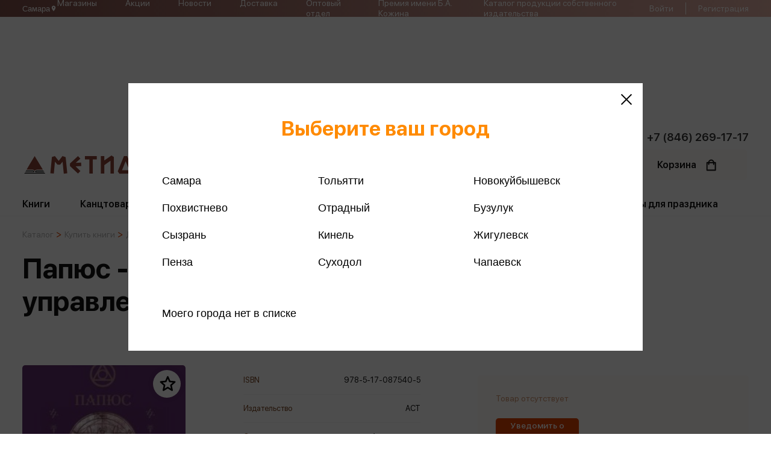

--- FILE ---
content_type: text/html; charset=UTF-8
request_url: https://metida.ru/catalog/knigi/dom-byt-dosug-ezoterizm/ezoterika/prakticheskaya-magiya-velikaya-kniga-upravleniya-mirom
body_size: 22399
content:

<!DOCTYPE html>
<html lang="ru">
<head>
<!-- Google Tag Manager -->
<!-- End Google Tag Manager -->
    <meta http-equiv="X-UA-Compatible" content="IE=edge">

    <meta name="viewport" content="width=device-width, initial-scale=1.0, maximum-scale=1.0, user-scalable=no">


	<meta http-equiv="Content-Type" content="text/html; charset=UTF-8" />
<meta name="robots" content="index, follow" />
<meta name="description" content="Купить Папюс - Практическая магия. Великая Книга управления миром в интернет магазине Метида по низкой цене. Аннотация, отзывы, купить, наличие в магазинах" />
<script data-skip-moving="true">(function(w, d, n) {var cl = "bx-core";var ht = d.documentElement;var htc = ht ? ht.className : undefined;if (htc === undefined || htc.indexOf(cl) !== -1){return;}var ua = n.userAgent;if (/(iPad;)|(iPhone;)/i.test(ua)){cl += " bx-ios";}else if (/Windows/i.test(ua)){cl += ' bx-win';}else if (/Macintosh/i.test(ua)){cl += " bx-mac";}else if (/Linux/i.test(ua) && !/Android/i.test(ua)){cl += " bx-linux";}else if (/Android/i.test(ua)){cl += " bx-android";}cl += (/(ipad|iphone|android|mobile|touch)/i.test(ua) ? " bx-touch" : " bx-no-touch");cl += w.devicePixelRatio && w.devicePixelRatio >= 2? " bx-retina": " bx-no-retina";if (/AppleWebKit/.test(ua)){cl += " bx-chrome";}else if (/Opera/.test(ua)){cl += " bx-opera";}else if (/Firefox/.test(ua)){cl += " bx-firefox";}ht.className = htc ? htc + " " + cl : cl;})(window, document, navigator);</script>


<link href="/bitrix/js/ui/design-tokens/dist/ui.design-tokens.min.css?172037514923463" type="text/css"  rel="stylesheet" />
<link href="/bitrix/js/ui/fonts/opensans/ui.font.opensans.min.css?17025741492320" type="text/css"  rel="stylesheet" />
<link href="/bitrix/js/main/popup/dist/main.popup.bundle.min.css?170257414726598" type="text/css"  rel="stylesheet" />
<link href="/bitrix/cache/css/s1/metida/template_4d6792fc45479980cac792db7ea4e1dd/template_4d6792fc45479980cac792db7ea4e1dd_v1.css?1758295245271320" type="text/css"  data-template-style="true" rel="stylesheet" />




<script type="extension/settings" data-extension="currency.currency-core">{"region":"ru"}</script>



	<title>Папюс - Практическая магия. Великая Книга управления миром - Аннотация, отзывы, купить</title>

    <link rel="icon" type="image/jpg" sizes="64x64" href="/local/templates/metida/img/favicon.png">
    <link rel="shortcut icon" href="/">
    <meta http-equiv="Content-Type" content="text/html; charset=UTF-8" />



   <meta property="og:type" content="website">
   <meta property="og:url" content="http://metida.ru/catalog/knigi/dom-byt-dosug-ezoterizm/ezoterika/">
   <meta property="og:title" content="Папюс - Практическая магия. Великая Книга управления миром - Аннотация, отзывы, купить">
 <meta property="og:description" content="">
   <meta property="og:image" content="https://metida.ru/ogg-logo.png" />




      <!-- Yandex.Metrika counter -->
<noscript><div><img src="https://mc.yandex.ru/watch/48616937" style="position:absolute; left:-9999px;" alt="" /></div></noscript>
<!-- /Yandex.Metrika counter -->

    <script data-skip-moving="true">window.BASKET = []; </script>
    <script data-skip-moving="true">window.FAVORITES = []; </script>
</head>

<body class="" id="google_translate_element">
<!-- Google Tag Manager (noscript) -->
<noscript><iframe src="https://www.googletagmanager.com/ns.html?id=GTM-KCCMCFS"
height="0" width="0" style="display:none;visibility:hidden"></iframe></noscript>
<!-- End Google Tag Manager (noscript) -->



<header>
    <div class="header-mobile-modal">
        <div class="header-mobile-modal-container">
            <div class="header-mobile-bg"></div>
            <div class="header-mobile-close"></div>
        </div>
    </div>
    <div class="header-top">
        <div class="container">
			<button class="scs-user-city js-scs-user-city">
				<span>Самара</span>

				<svg xmlns="http://www.w3.org/2000/svg" width="11" height="12" viewBox="0 0 11 12" fill="none">
					<path d="M5.49999 5.77085C5.1961 5.77085 4.90465 5.65013 4.68976 5.43525C4.47488 5.22036 4.35416 4.92891 4.35416 4.62502C4.35416 4.32113 4.47488 4.02968 4.68976 3.81479C4.90465 3.59991 5.1961 3.47919 5.49999 3.47919C5.80388 3.47919 6.09533 3.59991 6.31022 3.81479C6.5251 4.02968 6.64582 4.32113 6.64582 4.62502C6.64582 4.77549 6.61619 4.92449 6.5586 5.06351C6.50102 5.20253 6.41662 5.32885 6.31022 5.43525C6.20382 5.54165 6.0775 5.62605 5.93848 5.68363C5.79946 5.74122 5.65046 5.77085 5.49999 5.77085ZM5.49999 1.41669C4.64909 1.41669 3.83303 1.75471 3.23136 2.35639C2.62968 2.95807 2.29166 3.77412 2.29166 4.62502C2.29166 7.03127 5.49999 10.5834 5.49999 10.5834C5.49999 10.5834 8.70832 7.03127 8.70832 4.62502C8.70832 3.77412 8.3703 2.95807 7.76862 2.35639C7.16694 1.75471 6.35089 1.41669 5.49999 1.41669Z" fill="white"/>
				</svg>
			</button>

                <nav>
        <ul>
                            <li><a href="/shops/">Магазины</a></li>
                            <li><a href="/stocks/">Акции</a></li>
                            <li><a href="/news/">Новости</a></li>
                            <li><a href="/delivery/">Доставка</a></li>
                            <li><a href="/optom/">Оптовый отдел</a></li>
                            <li><a href="/premiya-kozhina/">Премия имени Б.А. Кожина</a></li>
                            <li><a href="/souvenirs/KatalogMETIDA.pdf">Каталог продукции собственного издательства</a></li>
                    </ul>
    </nav>
            <div class="header-top-right">
                <div class="header-top-auth">
                                            <div class="header-top-no-auth">
                            <a href="/auth/">Войти</a>
                            <span></span>
							<a href="/reg_call/">Регистрация</a>
                        </div>
                                    </div>
                <div class="header-top-back">
                    <div>
                        <svg width="11" height="19" viewBox="0 0 11 19" fill="none" xmlns="http://www.w3.org/2000/svg">
                            <path d="M10.0594 18.7679C10.3689 18.4583 10.3689 17.958 10.0594 17.6485L1.91091 9.49998L10.0594 1.35152C10.3689 1.042 10.3689 0.541665 10.0594 0.232142C9.74984 -0.0773807 9.2495 -0.0773808 8.93998 0.232142L0.231814 8.94031C0.0774421 9.09468 -0.000151162 9.29733 -0.000151171 9.50002C-0.00015118 9.7027 0.077442 9.90535 0.231814 10.0597L8.93998 18.7679C9.2495 19.0774 9.74984 19.0774 10.0594 18.7679Z" fill="white"></path>
                        </svg>
                    </div>
                </div>
                <div class="header-top-big-menu">
                        <ul>
                    <li><a href="/shops/">Магазины</a></li>
                    <li><a href="/authors/">Авторы</a></li>
                    <li><a href="/optom/">Оптовый отдел</a></li>
                    <li><a href="/about/">О компании</a></li>
                    <li><a href="/jobs/">Вакансии</a></li>
                    <li><a href="/school/">Метида-школам</a></li>
                    <li><a href="/loyality/">Программа лояльности</a></li>
                    <li><a href="/sertificates/">Подарочные сертификаты</a></li>
                    <li><a href="/stocks/">Акции</a></li>
                    <li><a href="/contacts/">Контакты</a></li>
                    <li><a href="/blog/">Блог</a></li>
                    <li><a href="/catalog/">Каталог товаров</a></li>
                    <li><a href="/legal/">Юридическим лицам</a></li>
                    <li><a href="/delivery/">Доставка</a></li>
                    <li><a href="/pay/">Оплата</a></li>
                    <li><a href="/help/">Помощь</a></li>
                    <li><a href="">Издательства</a></li>
                    <li><a href="/news/">Новости</a></li>
            </ul>
                    <div class="footer-social">
                        <span>
                            Интернет - магазин:<br>
+7 (937) 079-31-32                        </span>
                        <div>
                            <a href="https://vk.com/metida_books" target="_blank"><img width="41" src="/upload/medialibrary/126/5kzzjffxs5wnr5iqkrtr2ue5nt4i73ih.jpg" height="41" ></a>                        </div>
                    </div>
                </div>
            </div>
        </div>
    </div>
    <div class="header-bottom">
        <div class="container">
			<div class="numbercall"><a href="tel:+78462691717">+7 (846) 269-17-17</a></div>
            <div class="header-bottom-main">

                <div class="header-bottom-logo">
                    <a href="/">
                        <img src="/local/templates/metida/img/logo.svg">
                    </a>
                </div>

				<div class="scs-header-btn-block">
					<a href="tel:+78462691717" class="scs-header-btn-icon">
						<svg xmlns="http://www.w3.org/2000/svg" width="14" height="14" viewBox="0 0 14 14" fill="none">
							<path fill-rule="evenodd" clip-rule="evenodd" d="M2.93044 1.14979C3.05803 1.02239 3.21122 0.923559 3.37989 0.85985C3.54855 0.796141 3.72882 0.769007 3.90876 0.780245C4.08871 0.791484 4.2642 0.840839 4.42363 0.925039C4.58306 1.00924 4.72277 1.12636 4.83351 1.26865L6.14232 2.95018C6.38221 3.25863 6.46679 3.66042 6.372 4.03961L5.97316 5.63656C5.95254 5.71927 5.95365 5.80591 5.97639 5.88806C5.99914 5.97022 6.04273 6.0451 6.10295 6.10543L7.89445 7.89708C7.95485 7.95742 8.02985 8.00109 8.11214 8.02384C8.19443 8.04658 8.28121 8.04763 8.36402 8.02687L9.96012 7.628C10.1472 7.58121 10.3425 7.57758 10.5312 7.61737C10.72 7.65717 10.8972 7.73935 11.0495 7.8577L12.7309 9.16588C13.3353 9.63622 13.3907 10.5295 12.8497 11.0698L12.0958 11.8238C11.5562 12.3634 10.7498 12.6004 9.99803 12.3357C8.07396 11.6587 6.32699 10.5571 4.88674 9.11265C3.44251 7.67249 2.34101 5.92565 1.66392 4.00169C1.39997 3.25061 1.63694 2.44339 2.17651 1.90378L2.93044 1.14979Z" fill="#784523"/>
						</svg>
					</a>
	
					<button class="scs-header-btn-icon js-scs-user-city">
						<svg xmlns="http://www.w3.org/2000/svg" width="14" height="14" viewBox="0 0 14 14" fill="none">
							<path d="M7.00008 6.70832C6.61331 6.70832 6.24237 6.55468 5.96888 6.28119C5.69539 6.0077 5.54175 5.63676 5.54175 5.24999C5.54175 4.86322 5.69539 4.49228 5.96888 4.21879C6.24237 3.9453 6.61331 3.79166 7.00008 3.79166C7.38686 3.79166 7.75779 3.9453 8.03128 4.21879C8.30477 4.49228 8.45842 4.86322 8.45842 5.24999C8.45842 5.4415 8.42069 5.63114 8.34741 5.80807C8.27412 5.985 8.1667 6.14577 8.03128 6.28119C7.89586 6.41661 7.7351 6.52403 7.55816 6.59731C7.38123 6.6706 7.19159 6.70832 7.00008 6.70832ZM7.00008 1.16666C5.91711 1.16666 4.8785 1.59686 4.11273 2.36264C3.34696 3.12841 2.91675 4.16702 2.91675 5.24999C2.91675 8.31249 7.00008 12.8333 7.00008 12.8333C7.00008 12.8333 11.0834 8.31249 11.0834 5.24999C11.0834 4.16702 10.6532 3.12841 9.88743 2.36264C9.12166 1.59686 8.08305 1.16666 7.00008 1.16666Z" fill="#784523"/>
						</svg>
					</button>
				</div>

                <form class="header-bottom-search" action="/search/">
                    <input name="header_search_dublicate" placeholder="название / автор / ISBN / описание" autocomplete="off">
                    <input name="header_search" autocomplete="off">
                    <div class="header-search-btn">
                        <svg width="25" height="25" viewBox="0 0 25 25" fill="none" xmlns="http://www.w3.org/2000/svg">
                            <path d="M24.6945 23.2226L17.5852 16.1133C18.9623 14.4123 19.7915 12.2509 19.7915 9.89673C19.7915 4.44053 15.3519 0.000976562 9.8957 0.000976562C4.43951 0.000976562 0 4.44048 0 9.89668C0 15.3529 4.43956 19.7924 9.89575 19.7924C12.2499 19.7924 14.4113 18.9633 16.1123 17.5862L23.2216 24.6955C23.4248 24.8986 23.6914 25.0007 23.9581 25.0007C24.2248 25.0007 24.4915 24.8986 24.6946 24.6955C25.1019 24.2882 25.1019 23.6299 24.6945 23.2226ZM9.89575 17.7091C5.58745 17.7091 2.08333 14.205 2.08333 9.89668C2.08333 5.58837 5.58745 2.08426 9.89575 2.08426C14.2041 2.08426 17.7082 5.58837 17.7082 9.89668C17.7082 14.205 14.204 17.7091 9.89575 17.7091Z" fill="#B4B4B4"></path>
                        </svg>
                    </div>
                    <div class="header-search-delete">
                        <svg width="15" height="15" viewBox="0 0 15 15" fill="none" xmlns="http://www.w3.org/2000/svg">
                            <path d="M8.87424 7.51314L14.7149 1.67226C15.0951 1.29234 15.0951 0.678052 14.7149 0.298127C14.335 -0.0817977 13.7207 -0.0817977 13.3408 0.298127L7.49992 6.13901L1.65922 0.298127C1.27911 -0.0817977 0.665003 -0.0817977 0.285078 0.298127C-0.0950258 0.678052 -0.0950258 1.29234 0.285078 1.67226L6.12579 7.51314L0.285078 13.354C-0.0950258 13.7339 -0.0950258 14.3482 0.285078 14.7282C0.474417 14.9177 0.723371 15.0129 0.972146 15.0129C1.22092 15.0129 1.4697 14.9177 1.65922 14.7282L7.49992 8.88728L13.3408 14.7282C13.5303 14.9177 13.7791 15.0129 14.0279 15.0129C14.2767 15.0129 14.5254 14.9177 14.7149 14.7282C15.0951 14.3482 15.0951 13.7339 14.7149 13.354L8.87424 7.51314Z" fill="#DEDEDE"></path>
                        </svg>
                    </div>
                </form>



                <div class="header-bottom-shop">
                    <div class="header-bottom-catalog-btn">
                        <div>
                            <span>Каталог</span>
                            <span> товаров</span>
                        </div>
                    </div>
                    <a class="header-favourite " href="/lk/favourite/">
                        <span>Избранное</span>
                        <div class="header-favourite-svg show">
                            <svg width="20" height="20" viewBox="0 0 20 20" fill="none" xmlns="http://www.w3.org/2000/svg">
                                <path d="M18.8665 8.25422L18.8668 8.25424C18.8873 8.25609 18.9053 8.26956 18.9124 8.29121C18.9198 8.31435 18.9129 8.33656 18.8967 8.35089C18.8966 8.35095 18.8965 8.35101 18.8965 8.35107L14.5689 12.1458L14.1211 12.5384L14.253 13.1191L15.5288 18.7383C15.5288 18.7384 15.5289 18.7385 15.5289 18.7386C15.5344 18.7634 15.5248 18.7841 15.5085 18.7959L15.5076 18.7966C15.4895 18.8097 15.4667 18.8106 15.4477 18.7993L10.512 15.8475L9.99877 15.5406L9.48554 15.8475L4.54861 18.7994L4.54833 18.7996C4.53943 18.8049 4.5305 18.8072 4.52128 18.8072C4.51523 18.8072 4.50985 18.8063 4.50523 18.8048C4.50083 18.8034 4.49615 18.8012 4.49096 18.7974L4.48898 18.7959C4.47258 18.7841 4.46305 18.7634 4.4686 18.7385C4.46862 18.7384 4.46863 18.7384 4.46864 18.7383L5.74448 13.1191L5.87632 12.5384L5.42859 12.1458L1.10079 8.35092C1.08482 8.33691 1.07791 8.31445 1.0846 8.29251C1.0925 8.26976 1.11134 8.25613 1.1321 8.25411C1.1322 8.2541 1.1323 8.25409 1.13239 8.25408L6.85711 7.73444L7.45178 7.68046L7.68633 7.13133L9.949 1.83396L9.9492 1.83348C9.958 1.81286 9.97626 1.80078 9.99872 1.80078C10.0205 1.80078 10.04 1.81242 10.0499 1.83525C10.05 1.83537 10.05 1.83548 10.0501 1.8356L12.312 7.13133L12.5466 7.68045L13.1412 7.73444L18.8665 8.25422Z" stroke="black" stroke-width="2"></path>
                            </svg>
                        </div>
                        <div class="header-favourite-block " data-count="0">0</div>
                    </a>
                    <a class="header-basket " href="/basket/">
                        <span>Корзина</span>
                        <div class="header-basket-svg show">
                            <svg width="18" height="22" viewBox="0 0 18 22" fill="none" xmlns="http://www.w3.org/2000/svg">
                                <path d="M16.8945 5.5375H14.6456C14.268 2.89113 11.9875 0.85 9.23828 0.85C6.48908 0.85 4.20858 2.89113 3.83101 5.5375H1.58203C1.0677 5.5375 0.650781 5.95442 0.650781 6.46875V20.2188C0.650781 20.7331 1.0677 21.15 1.58203 21.15H16.8945C17.4089 21.15 17.8258 20.7331 17.8258 20.2188V6.46875C17.8258 5.95442 17.4089 5.5375 16.8945 5.5375ZM9.23828 2.7125C10.957 2.7125 12.3986 3.9237 12.754 5.5375H5.72255C6.07799 3.9237 7.51956 2.7125 9.23828 2.7125ZM2.51328 19.2875V7.4H3.77578V9.59375C3.77578 10.1081 4.1927 10.525 4.70703 10.525C5.22136 10.525 5.63828 10.1081 5.63828 9.59375V7.4H12.8383V9.59375C12.8383 10.1081 13.2552 10.525 13.7695 10.525C14.2839 10.525 14.7008 10.1081 14.7008 9.59375V7.4H15.9633V19.2875H2.51328Z" fill="#131313" stroke="#131313" stroke-width="0.3"></path>
                            </svg>
                        </div>
                        <div class="header-basket-block " data-count="0">0</div>
                    </a>
                    <div class="header-bottom-burger">
                        <svg width="44" height="34" viewBox="0 0 44 34" fill="none" xmlns="http://www.w3.org/2000/svg">
                            <path d="M1.68812 14.4616H41.5277C42.3825 14.4616 43.1158 15.3678 43.1158 16.5424C43.1158 17.717 42.3825 18.6232 41.5277 18.6232H1.68812C0.833308 18.6232 0.1 17.717 0.1 16.5424C0.1 15.3678 0.833308 14.4616 1.68812 14.4616Z" fill="#131313" stroke="#131313" stroke-width="0.2"></path>
                            <path d="M1.68812 0.1H41.5277C42.3825 0.1 43.1158 1.00625 43.1158 2.18082C43.1158 3.35539 42.3825 4.26164 41.5277 4.26164H1.68812C0.833308 4.26164 0.1 3.35539 0.1 2.18082C0.1 1.00625 0.833308 0.1 1.68812 0.1Z" fill="#131313" stroke="#131313" stroke-width="0.2"></path>
                            <path d="M1.68812 28.8231H41.5277C42.3825 28.8231 43.1158 29.7294 43.1158 30.904C43.1158 32.0785 42.3825 32.9848 41.5277 32.9848H1.68812C0.833308 32.9848 0.1 32.0785 0.1 30.904C0.1 29.7294 0.833308 28.8231 1.68812 28.8231Z" fill="#131313" stroke="#131313" stroke-width="0.2"></path>
                        </svg>
                    </div>
                </div>
            </div>
            <div class="header-bottom-menu">
            <nav>
            <ul>
                                    <li class="can-open">
                        <a class="menu-link" href="/catalog/knigi/">
                            Книги                        </a>
                                                    
                                <div class="header-bottom-modal">
                                    <div class="header-bottom-modal-shadow header-bottom-modal-catalog">
                                        <div class="header-bottom-modal-catalog-left">
                                            <div class="header-bottom-link-bold">Жанры</div>
                                                                                            <div class="header-bottom-link">
                                                    <a href="/catalog/knigi/dom-byt-dosug-ezoterizm/">Дом. Быт. Досуг. Эзотеризм</a>
                                                </div>
                                                                                            <div class="header-bottom-link">
                                                    <a href="/catalog/knigi/dlya-detey/">Литература для детей</a>
                                                </div>
                                                                                            <div class="header-bottom-link">
                                                    <a href="/catalog/knigi/psikhologiya/">Популярная психология</a>
                                                </div>
                                                                                            <div class="header-bottom-link">
                                                    <a href="/catalog/knigi/gumanitarnye/">Религия</a>
                                                </div>
                                                                                            <div class="header-bottom-link">
                                                    <a href="/catalog/knigi/prikladnye/">Техника. Медицина</a>
                                                </div>
                                                                                            <div class="header-bottom-link">
                                                    <a href="/catalog/knigi/uchebnaya/">Учебная литература</a>
                                                </div>
                                                                                            <div class="header-bottom-link">
                                                    <a href="/catalog/knigi/khudozhestvennaya/">Художественная литература</a>
                                                </div>
                                                                                            <div class="header-bottom-link">
                                                    <a href="/catalog/knigi/obshchestvo/">Экономика. Право</a>
                                                </div>
                                                                                    </div>
                                        <div class="header-bottom-modal-catalog-right">
                                            <div class="header-bottom-modal-catalog-top">
                                                <div class="header-bottom-modal-catalog-block">
                                                    <div class="header-bottom-link-bold">Подборки</div>
                                                    <div class="header-bottom-link"><a href="/catalog/knigi/?type=bestsellers">Бестселлеры</a></div>
                                                    <div class="header-bottom-link"><a href="/catalog/knigi/?type=new">Новинки</a></div>
                                                    <div class="header-bottom-link"><a href="/catalog/knigi/?type=popular">Популярное</a></div>
                                                </div>
                                                                                                    <div class="header-bottom-modal-catalog-block">
                                                        <div class="header-bottom-link-bold">Издательства</div>
                                                                                                                    <div class="header-bottom-link">
                                                                <a href="/publish/eksmo/">
                                                                    Эксмо                                                                </a>
                                                            </div>
                                                                                                                    <div class="header-bottom-link">
                                                                <a href="/publish/piter/">
                                                                    Питер                                                                </a>
                                                            </div>
                                                                                                                    <div class="header-bottom-link">
                                                                <a href="/publish/ast/">
                                                                    АСТ                                                                </a>
                                                            </div>
                                                                                                                    <div class="header-bottom-link">
                                                                <a href="/publish/azbuka_17372/">
                                                                    Азбука                                                                </a>
                                                            </div>
                                                                                                                    <div class="header-bottom-link">
                                                                <a href="/publish/rosmen/">
                                                                    Росмэн                                                                </a>
                                                            </div>
                                                                                                            </div>
                                                
                                            </div>

                                            <div class="header-bottom-modal-catalog-bottom">
                                                <a href="/collections/?ID=16598">Уникальное предложение от Метиды</a>                                                <div>
                                                                                                    </div>

                                            </div>


                                        </div>
                                    </div>
                                </div>

                                                                        </li>
                                    <li class="can-open">
                        <a class="menu-link" href="/catalog/kantstovary/">
                            Канцтовары                        </a>
                                                                                    <div class="header-bottom-modal">
                                    <div class="header-bottom-modal-shadow">
                                                                                    <div class="header-bottom-link">
                                                <a href="/catalog/kantstovary/bumaga/">Бумажная продукция</a>
                                            </div>
                                                                                    <div class="header-bottom-link">
                                                <a href="/catalog/kantstovary/globusy/">Глобусы</a>
                                            </div>
                                                                                    <div class="header-bottom-link">
                                                <a href="/catalog/kantstovary/kalkulyatory/">Калькуляторы</a>
                                            </div>
                                                                                    <div class="header-bottom-link">
                                                <a href="/catalog/kantstovary/kantstovary-prochie/">Канцтовары прочие</a>
                                            </div>
                                                                                    <div class="header-bottom-link">
                                                <a href="/catalog/kantstovary/oblozhki-arkhivy/">Обложки, архивы</a>
                                            </div>
                                                                                    <div class="header-bottom-link">
                                                <a href="/catalog/kantstovary/ofisnye-prinadlezhnosti/">Офисные принадлежности</a>
                                            </div>
                                                                                    <div class="header-bottom-link">
                                                <a href="/catalog/kantstovary/papki/">Папки</a>
                                            </div>
                                                                                    <div class="header-bottom-link">
                                                <a href="/catalog/kantstovary/pishushchie/">Пишущие принадлежности</a>
                                            </div>
                                                                                    <div class="header-bottom-link">
                                                <a href="/catalog/kantstovary/sumki-ryukzaki-portfeli-penaly/">Сумки, рюкзаки, портфели, пеналы</a>
                                            </div>
                                                                                    <div class="header-bottom-link">
                                                <a href="/catalog/kantstovary/schetnyy-material/">Счетный материал</a>
                                            </div>
                                                                                    <div class="header-bottom-link">
                                                <a href="/catalog/kantstovary/tvorchestvo-khobbi/">Творчество, хобби</a>
                                            </div>
                                                                                    <div class="header-bottom-link">
                                                <a href="/catalog/kantstovary/chertezhnye/">Чертежные принадлежности</a>
                                            </div>
                                                                            </div>
                                </div>
                                                                        </li>
                                    <li class="can-open">
                        <a class="menu-link" href="/catalog/shkola/">
                            Школьная форма                        </a>
                                                                                    <div class="header-bottom-modal">
                                    <div class="header-bottom-modal-shadow">
                                                                                    <div class="header-bottom-link">
                                                <a href="/catalog/shkola/galstuki-banty-zhabo-remni/">Галстуки, банты, жабо, ремни</a>
                                            </div>
                                                                                    <div class="header-bottom-link">
                                                <a href="/catalog/shkola/devochki/">Для девочек</a>
                                            </div>
                                                                                    <div class="header-bottom-link">
                                                <a href="/catalog/shkola/malchiki/">Для мальчиков</a>
                                            </div>
                                                                                    <div class="header-bottom-link">
                                                <a href="/catalog/shkola/sportivnaya/">Спортивная форма</a>
                                            </div>
                                                                                    <div class="header-bottom-link">
                                                <a href="/catalog/shkola/chulochno-nosochnye-izdeliya/">Чулочно-носочные изделия</a>
                                            </div>
                                                                            </div>
                                </div>
                                                                        </li>
                                    <li class="can-open">
                        <a class="menu-link" href="/catalog/igrushki/">
                            Развивающие игры                        </a>
                                                                                    <div class="header-bottom-modal">
                                    <div class="header-bottom-modal-shadow">
                                                                                    <div class="header-bottom-link">
                                                <a href="/catalog/igrushki/devochki/">Девочки</a>
                                            </div>
                                                                                    <div class="header-bottom-link">
                                                <a href="/catalog/igrushki/slaymy-lizuny-skvishi/">Игрушки антистресс</a>
                                            </div>
                                                                                    <div class="header-bottom-link">
                                                <a href="/catalog/igrushki/malyshi/">Игрушки для малышей</a>
                                            </div>
                                                                                    <div class="header-bottom-link">
                                                <a href="/catalog/igrushki/malchiki/">Мальчики</a>
                                            </div>
                                                                                    <div class="header-bottom-link">
                                                <a href="/catalog/igrushki/nastolnye/">Настольные и развивающие игры</a>
                                            </div>
                                                                                    <div class="header-bottom-link">
                                                <a href="/catalog/igrushki/sport-otdykh/">Спорт и активный отдых</a>
                                            </div>
                                                                                    <div class="header-bottom-link">
                                                <a href="/catalog/igrushki/tvorchestvo/">Творчество</a>
                                            </div>
                                                                            </div>
                                </div>
                                                                        </li>
                                    <li class="can-open">
                        <a class="menu-link" href="/catalog/tovary/">
                            Снеки, Напитки, Сладости                        </a>
                                                                                    <div class="header-bottom-modal">
                                    <div class="header-bottom-modal-shadow">
                                                                                    <div class="header-bottom-link">
                                                <a href="/catalog/tovary/napitki-sladosti/">Снеки, Напитки, Сладости</a>
                                            </div>
                                                                            </div>
                                </div>
                                                                        </li>
                                    <li class="can-open">
                        <a class="menu-link" href="/catalog/soputstvuyushchie/">
                            Сувениры, товары для праздника                        </a>
                                                                                    <div class="header-bottom-modal">
                                    <div class="header-bottom-modal-shadow">
                                                                                    <div class="header-bottom-link">
                                                <a href="/catalog/soputstvuyushchie/kalendari-otkrytki-gramoty/">Открытки. Грамоты</a>
                                            </div>
                                                                                    <div class="header-bottom-link">
                                                <a href="/catalog/soputstvuyushchie/pakety/">Пакеты</a>
                                            </div>
                                                                                    <div class="header-bottom-link">
                                                <a href="/catalog/soputstvuyushchie/suveniry/">Сувениры</a>
                                            </div>
                                                                                    <div class="header-bottom-link">
                                                <a href="/catalog/soputstvuyushchie/fototovary/">Фототовары</a>
                                            </div>
                                                                            </div>
                                </div>
                                                                        </li>
                                <!-- <li>
                    <div class="soon">Аудио книги<span> скоро!</span></div>
                </li> -->
            </ul>
        </nav>
    </div>        </div>
    </div>

</header>

    <div class="container">
                    <div class="breadcrumbs"><a href="/catalog/" class="breadcrumbs-item">Каталог</a><img class="breadcrumbs-arrow" src="/local/templates/metida/img/breadcrumbs.svg"><a href="/catalog/knigi/" class="breadcrumbs-item">Купить книги</a><img class="breadcrumbs-arrow" src="/local/templates/metida/img/breadcrumbs.svg"><a href="/catalog/knigi/dom-byt-dosug-ezoterizm/" class="breadcrumbs-item">Дом, быт, досуг, эзотеризм</a><img class="breadcrumbs-arrow" src="/local/templates/metida/img/breadcrumbs.svg"><span class="breadcrumbs-item">Эзотерика, парапсихология, тайна, фэн-шуй</span></div>                <h1>Папюс - Практическая магия. Великая Книга управления миром</h1>
    </div>

<div class='container'>

		
<div class="catalog-detail" data-id="301701">
    <div class="catalog-top">
        <div class="detail-profile">
            <div class="detail-profile-links">
                	                	                	                	                        </div>
            <div class="detail-profile-img-block">

                
                <div class="catalog-item-favorite js-favorites-301701">
                    <div>
                        <svg width="20" height="20" viewBox="0 0 20 20" fill="none" xmlns="http://www.w3.org/2000/svg">
                            <path d="M18.8665 8.25422L18.8668 8.25424C18.8873 8.25609 18.9053 8.26956 18.9124 8.29121C18.9198 8.31435 18.9129 8.33656 18.8967 8.35089C18.8966 8.35095 18.8965 8.35101 18.8965 8.35107L14.5689 12.1458L14.1211 12.5384L14.253 13.1191L15.5288 18.7383C15.5288 18.7384 15.5289 18.7385 15.5289 18.7386C15.5344 18.7634 15.5248 18.7841 15.5085 18.7959L15.5076 18.7966C15.4895 18.8097 15.4667 18.8106 15.4477 18.7993L10.512 15.8475L9.99877 15.5406L9.48554 15.8475L4.54861 18.7994L4.54833 18.7996C4.53943 18.8049 4.5305 18.8072 4.52128 18.8072C4.51523 18.8072 4.50985 18.8063 4.50523 18.8048C4.50083 18.8034 4.49615 18.8012 4.49096 18.7974L4.48898 18.7959C4.47258 18.7841 4.46305 18.7634 4.4686 18.7385C4.46862 18.7384 4.46863 18.7384 4.46864 18.7383L5.74448 13.1191L5.87632 12.5384L5.42859 12.1458L1.10079 8.35092C1.08482 8.33691 1.07791 8.31445 1.0846 8.29251C1.0925 8.26976 1.11134 8.25613 1.1321 8.25411C1.1322 8.2541 1.1323 8.25409 1.13239 8.25408L6.85711 7.73444L7.45178 7.68046L7.68633 7.13133L9.949 1.83396L9.9492 1.83348C9.958 1.81286 9.97626 1.80078 9.99872 1.80078C10.0205 1.80078 10.04 1.81242 10.0499 1.83525C10.05 1.83537 10.05 1.83548 10.0501 1.8356L12.312 7.13133L12.5466 7.68045L13.1412 7.73444L18.8665 8.25422Z" stroke="black" stroke-width="2"></path>
                        </svg>
                    </div>
                </div>
                <div class="detail-profile-img">
                    <a href="/upload/iblock/1d3/s16uji0t3jdsa8q15w9u3nmed1o58sio.jpg" data-fancybox="images">
                        <img src="/upload/iblock/1d3/s16uji0t3jdsa8q15w9u3nmed1o58sio.jpg">
                    </a>
                </div>
            </div>
            <div class="detail-profile-bottom">
                                            </div>
        </div>
        <div class="detail-properties">
                            <div class="detail-property" data-name="32">
                    <div class="detail-property-name">ISBN</div>
                    <div class="detail-property-value">978-5-17-087540-5</div>
                </div>
                            <div class="detail-property" data-name="34">
                    <div class="detail-property-name">Издательство</div>
                    <div class="detail-property-value">АСТ</div>
                </div>
                            <div class="detail-property" data-name="35">
                    <div class="detail-property-name">Серия</div>
                    <div class="detail-property-value">Алхимия духа</div>
                </div>
                            <div class="detail-property" data-name="36">
                    <div class="detail-property-name">Год издания</div>
                    <div class="detail-property-value">2022</div>
                </div>
                            <div class="detail-property" data-name="37">
                    <div class="detail-property-name">Количество страниц</div>
                    <div class="detail-property-value">639</div>
                </div>
                            <div class="detail-property" data-name="38">
                    <div class="detail-property-name">Автор</div>
                    <div class="detail-property-value">Папюс</div>
                </div>
                    </div>
        <div class="detail-info">
            <div class="detail-info-top">
                <div class="detail-info-age">
                                    </div>
                                    <div class="detail-info-no-product">
                        Товар отсутствует
                    </div>
                
									<div class="detail-info-btn-block">
						<a href="/basket/" class="orange-btn standart-btn js-basket-301701  basket-false">
                            Уведомить о поступлении</a>
											</div>
				

				
            </div>
            <div class="detail-info-bottom">
                                    <div>
                        <a class="detail-info-link" href="/publish/ast/">Все книги этого издательства</a>
                    </div>
                                                    <div>
                        <a class="detail-info-link" href="/authors/papyus/">Все книги этого автора</a>
                    </div>
                
            </div>

                        <div class="share-block">
    <div class="share-text">Поделиться</div>
    <div class="share-links">
        <a class="share-link share-vk" href="https://vk.com/share.php?url=http%3A%2F%2Fmetida.ru%2Fcatalog%2Fknigi%2Fdom-byt-dosug-ezoterizm%2Fezoterika%2Fprakticheskaya-magiya-velikaya-kniga-upravleniya-mirom&amp;title=Папюс - Практическая магия. Великая Книга управления миром&amp;utm_source=share2" rel="nofollow noopener" target="_blank">
            <svg width="19" height="11" viewBox="0 0 19 11" fill="none" xmlns="http://www.w3.org/2000/svg">
                <path d="M16.8464 4.59887C17.1166 4.24445 17.3311 3.96008 17.4895 3.74554C18.6304 2.20641 19.1249 1.2232 18.9733 0.794545L18.9139 0.694153C18.8744 0.633853 18.7719 0.578478 18.6072 0.528354C18.4423 0.478267 18.2313 0.470263 17.9742 0.503329L15.1252 0.523719C15.0592 0.517055 14.9933 0.518612 14.9273 0.528354C14.8613 0.538531 14.8185 0.548744 14.7986 0.558486C14.7787 0.568699 14.7624 0.576884 14.7493 0.583548L14.7098 0.61368C14.6768 0.633635 14.6405 0.668874 14.601 0.719215C14.5614 0.76952 14.5282 0.827828 14.502 0.894973C14.1921 1.70463 13.8393 2.45757 13.4436 3.15354C13.1995 3.56847 12.9752 3.92843 12.771 4.2325C12.5665 4.53726 12.395 4.76137 12.2565 4.90497C12.1181 5.04882 11.9927 5.1645 11.8807 5.2512C11.7684 5.33852 11.6827 5.3751 11.6236 5.3618C11.5641 5.34851 11.508 5.33522 11.4553 5.32146C11.363 5.26141 11.2887 5.1796 11.2328 5.07566C11.1767 4.97219 11.1389 4.84159 11.119 4.68423C11.0993 4.52709 11.0875 4.39146 11.0844 4.27752C11.0809 4.16384 11.0827 4.00336 11.0895 3.79566C11.096 3.58818 11.0993 3.44791 11.0993 3.3741C11.0993 3.12008 11.1043 2.84393 11.1142 2.54605C11.124 2.24838 11.1323 2.01232 11.1389 1.8383C11.1454 1.66454 11.1487 1.48034 11.1487 1.28618C11.1487 1.09246 11.1371 0.939954 11.1139 0.829385C11.0908 0.719215 11.056 0.612159 11.0102 0.508218C10.9639 0.404711 10.8963 0.324238 10.8072 0.267523C10.7181 0.210555 10.6078 0.165574 10.4759 0.131856C10.1262 0.0513831 9.68101 0.00839401 9.14039 0.0013318C7.91366 -0.011525 7.12556 0.0686946 6.77606 0.242461C6.63758 0.31627 6.5122 0.416445 6.40016 0.543674C6.28134 0.691075 6.26496 0.771511 6.3508 0.784368C6.74658 0.844669 7.02666 0.988738 7.19155 1.21614L7.25098 1.33649C7.29706 1.42381 7.34317 1.57765 7.38946 1.79839C7.43558 2.01917 7.46527 2.26341 7.47858 2.53116C7.51156 3.01965 7.51156 3.4377 7.47858 3.78592C7.4456 4.1341 7.41437 4.40497 7.38468 4.59869C7.35495 4.79284 7.3104 4.94999 7.25119 5.07033C7.19177 5.19112 7.15225 5.26471 7.13237 5.29151C7.11249 5.31809 7.09611 5.33493 7.08301 5.34163C6.99717 5.37488 6.90827 5.39172 6.8159 5.39172C6.72349 5.39172 6.61142 5.34471 6.4795 5.25095C6.34755 5.15765 6.2106 5.02865 6.06905 4.86462C5.92707 4.70085 5.76738 4.47146 5.58914 4.17687C5.41111 3.88276 5.2263 3.53454 5.03517 3.13315L4.87702 2.8419C4.77808 2.65484 4.64284 2.38199 4.47138 2.02402C4.29992 1.66606 4.14809 1.31986 4.01638 0.984971C3.96352 0.844669 3.88443 0.737613 3.77896 0.663804L3.7296 0.633672C3.69662 0.607053 3.64376 0.578478 3.57124 0.548527C3.4985 0.518395 3.42294 0.496665 3.34363 0.483156L0.633099 0.503111C0.356132 0.503111 0.168286 0.566961 0.0693489 0.694153L0.0298025 0.754236C0.00981521 0.787917 0 0.841554 0 0.914928C0 0.988738 0.0198803 1.07895 0.0594266 1.18579C0.455212 2.12956 0.885546 3.03964 1.35036 3.91601C1.81542 4.79284 2.21931 5.49899 2.56223 6.03427C2.90516 6.56999 3.25465 7.07488 3.61093 7.55008C3.9672 8.02527 4.20287 8.32956 4.31819 8.46324C4.43351 8.59735 4.52417 8.69778 4.59016 8.76445L4.83744 9.00558C4.99558 9.16609 5.22822 9.35844 5.53492 9.58276C5.84159 9.80705 6.18105 10.0278 6.55392 10.2451C6.92636 10.4627 7.36016 10.6398 7.85467 10.7772C8.34921 10.9146 8.83062 10.9698 9.29893 10.9428H10.4366C10.6675 10.9228 10.8421 10.8495 10.9608 10.722L11.0003 10.6719C11.0265 10.632 11.0514 10.57 11.0746 10.4864C11.0975 10.4028 11.1094 10.3106 11.1094 10.2104C11.1025 9.92276 11.1242 9.66298 11.1736 9.43246C11.2229 9.20151 11.279 9.02774 11.3418 8.91029C11.4045 8.79346 11.4752 8.69462 11.5545 8.61415C11.6336 8.53368 11.6895 8.48558 11.7227 8.46874C11.7557 8.45234 11.7821 8.4406 11.8018 8.4335C11.9599 8.38005 12.1462 8.43195 12.3607 8.58909C12.575 8.74671 12.7762 8.94039 12.9643 9.17134C13.1521 9.4023 13.378 9.66139 13.6419 9.94931C13.9055 10.237 14.1364 10.4511 14.3343 10.5916L14.5322 10.7124C14.6641 10.7924 14.8354 10.866 15.0466 10.9332C15.2576 10.9999 15.4424 11.0168 15.6005 10.9833L18.133 10.9429C18.3836 10.9429 18.5782 10.9013 18.7167 10.8175C18.8552 10.7344 18.9376 10.6417 18.964 10.5416C18.9902 10.4412 18.9919 10.3279 18.969 10.2004C18.9459 10.0734 18.9227 9.98477 18.8998 9.93468C18.8767 9.88459 18.8552 9.84247 18.8353 9.80922C18.5055 9.20702 17.8757 8.46737 16.9459 7.59078L16.926 7.57083L16.9162 7.56065L16.9064 7.55087H16.8964C16.4742 7.1426 16.2073 6.86819 16.0952 6.72746C15.8908 6.46018 15.8445 6.1891 15.9567 5.91472C16.0354 5.70666 16.332 5.26826 16.8464 4.59887Z" fill="#DE4300"></path>
            </svg>
        </a>
        <a class="share-link share-ok" href="https://connect.ok.ru/offer?url=http%3A%2F%2Fmetida.ru%2Fcatalog%2Fknigi%2Fdom-byt-dosug-ezoterizm%2Fezoterika%2Fprakticheskaya-magiya-velikaya-kniga-upravleniya-mirom&amp;title=Папюс - Практическая магия. Великая Книга управления миром&amp;utm_source=share2" rel="nofollow noopener" target="_blank">
            <svg width="17" height="17" viewBox="0 0 17 17" fill="none" xmlns="http://www.w3.org/2000/svg">
                <g clip-path="url(#clip0213)">
                    <path d="M3.34402 9.12406C2.90982 9.9776 3.40282 10.3856 4.52765 11.0826C5.4839 11.6734 6.80494 11.8894 7.65353 11.9758C7.30573 12.3101 8.89948 10.7773 4.30948 15.1924C3.33623 16.1252 4.90307 17.6219 5.87561 16.7089L8.50848 14.1695C9.51644 15.1392 10.4826 16.0686 11.1414 16.7124C12.1146 17.629 13.6807 16.1451 12.7181 15.1959C12.6459 15.1272 9.15023 11.7739 9.36344 11.9794C10.2227 11.8929 11.5239 11.6641 12.4688 11.0861L12.4681 11.0854C13.5929 10.3849 14.0859 9.9776 13.6581 9.12406C13.3995 8.63956 12.7025 8.2344 11.7746 8.93494C11.7746 8.93494 10.5216 9.89473 8.50069 9.89473C6.47911 9.89473 5.22677 8.93494 5.22677 8.93494C4.29957 8.23085 3.59973 8.63956 3.34402 9.12406Z" fill="#DE4300"></path>
                    <path d="M8.49939 8.60058C10.963 8.60058 12.9746 6.67533 12.9746 4.30525C12.9746 1.92525 10.963 0 8.49939 0C6.0351 0 4.02344 1.92525 4.02344 4.30525C4.02344 6.67533 6.0351 8.60058 8.49939 8.60058ZM8.49939 2.18096C9.70994 2.18096 10.6974 3.13083 10.6974 4.30525C10.6974 5.46975 9.70994 6.41963 8.49939 6.41963C7.28885 6.41963 6.30144 5.46975 6.30144 4.30525C6.30073 3.13013 7.28815 2.18096 8.49939 2.18096Z" fill="#DE4300"></path>
                </g>
                <defs>
                    <clipPath id="clip0213">
                        <rect width="17" height="17" fill="white"></rect>
                    </clipPath>
                </defs>
            </svg>
        </a>
        <a class="share-link share-twitter" href="https://twitter.com/intent/tweet?url=http%3A%2F%2Fmetida.ru%2Fcatalog%2Fknigi%2Fdom-byt-dosug-ezoterizm%2Fezoterika%2Fprakticheskaya-magiya-velikaya-kniga-upravleniya-mirom&amp;text=Папюс - Практическая магия. Великая Книга управления миром&amp;utm_source=share2" rel="nofollow noopener" target="_blank">
            <svg width="14" height="12" viewBox="0 0 14 12" fill="none" xmlns="http://www.w3.org/2000/svg">
                <path d="M14 1.65913C13.4794 1.8875 12.9246 2.03887 12.3462 2.11237C12.9412 1.75712 13.3954 1.19887 13.6089 0.526C13.0541 0.85675 12.4416 1.09038 11.7889 1.22075C11.2621 0.659875 10.5114 0.3125 9.69238 0.3125C8.10337 0.3125 6.82412 1.60225 6.82412 3.18338C6.82412 3.41088 6.84338 3.62962 6.89062 3.83787C4.5045 3.7215 2.39313 2.57788 0.97475 0.83575C0.727125 1.26538 0.581875 1.75713 0.581875 2.2865C0.581875 3.2805 1.09375 4.16162 1.85675 4.67175C1.39562 4.663 0.94325 4.52913 0.56 4.31825C0.56 4.327 0.56 4.33838 0.56 4.34975C0.56 5.7445 1.55487 6.903 2.8595 7.16988C2.62587 7.23375 2.37125 7.26437 2.107 7.26437C1.92325 7.26437 1.73775 7.25387 1.56362 7.21537C1.9355 8.352 2.99075 9.18762 4.2455 9.21475C3.269 9.97863 2.02912 10.4389 0.686875 10.4389C0.4515 10.4389 0.22575 10.4284 0 10.3995C1.27137 11.2194 2.77813 11.6875 4.403 11.6875C9.6845 11.6875 12.572 7.3125 12.572 3.52025C12.572 3.39337 12.5676 3.27087 12.5615 3.14925C13.1311 2.745 13.6097 2.24013 14 1.65913Z" fill="#DE4300"></path>
            </svg>
        </a>
        <a class="share-link share-all" href="/" target="_blank" title="Скопировать ссылку">
            <svg width="14" height="14" viewBox="0 0 14 14" fill="none" xmlns="http://www.w3.org/2000/svg">
                <path d="M4.44218 11.8782C3.8016 12.5193 2.76238 12.5193 2.12177 11.8782C1.49081 11.2477 1.48075 10.2308 2.09202 9.588L5.55004 6.12998C4.48057 5.84401 3.2947 6.10723 2.43975 6.92032L0.90218 8.45789C-0.320387 9.74345 -0.300262 11.7773 0.96168 13.0383C2.24287 14.3204 4.32132 14.3204 5.60252 13.0383L7.02018 11.6207C7.87946 10.762 8.16274 9.54515 7.87019 8.45026L4.44218 11.8782Z" fill="#DE4300"></path>
                <path d="M13.0395 0.96168C11.7785 -0.300262 9.74466 -0.320387 8.45909 0.90218L6.92152 2.43975C6.10846 3.29473 5.84525 4.4806 6.13118 5.55004L9.58921 2.09202C10.232 1.48075 11.2489 1.49081 11.8794 2.12177C12.5205 2.76238 12.5205 3.80157 11.8794 4.44218L8.45143 7.87019C9.54633 8.16274 10.7632 7.87948 11.6219 7.02018L13.0395 5.60252C14.3216 4.32132 14.3216 2.24287 13.0395 0.96168Z" fill="#DE4300"></path>
                <path d="M4.50605 9.49451C4.82636 9.81503 5.34597 9.81503 5.66625 9.49451L9.495 5.66576C9.81553 5.34545 9.81553 4.82584 9.495 4.50556C9.17973 4.19007 8.67127 4.18504 8.3499 4.49069L4.49115 8.34944C4.18553 8.67078 4.19056 9.17924 4.50605 9.49451Z" fill="#DE4300"></path>
            </svg>
            <input type="text" value="/catalog/knigi/dom-byt-dosug-ezoterizm/ezoterika/prakticheskaya-magiya-velikaya-kniga-upravleniya-mirom">
        </a>
    </div>
</div>
        </div>
    </div>
    <div class="catalog-bottom">

        


        <div class="catalog-tabs">
                                        <div class="catalog-tab active" data-tab="#annotation">Аннотация</div>
            
            <div class="catalog-tab" data-tab="#catalog-reviews">Отзывы</div>

			        </div>

        <div class="catalog-tabs-elems">
                            <div class="catalog-tab-elem open" id="annotation">
                    <div class="content">
                        Вы держите в руках классический учебник магии одного из известнейших астрологов и оккультистов прошлого века, великого посвященного в эзотерические тайны Вселенной. Эта книга — незаменимый помощник для тех, кто хочет овладеть древним искусством магии, проникнуть в тайны устройства мира, постичь законы астрологии и овладеть секретами воздействия на других людей. В ней есть все: упражнения на раскрытие необычных способностей, разъяснения тончайших механизмов устройства человека и Вселенной, астрологические таблицы и подробнейшие рекомендации по овладению магическими техниками.<br>Автор книги — великий Папюс, известный также под именем Жерар Анаклет Венсан Анкосс, маг и оккультист, живший во Франции в конце XIX — начале XX века, масон, розенкрейцер, врач, основатель ордена мартинистов и член каббалистического ордена Розы и Креста. Автор более 400 статей и 100 книг по магии, Каббале, автор знаменитой системы карт Таро.                    </div>
                </div>
            
            <div class="catalog-tab-elem" id="catalog-reviews">
                <div class="catalog-reviews">

                                            <div class="catalog-reviews-auth">
                            <a href="/auth/">Авторизуйтесь</a><span> на сайте, для того чтобы оставлять отзывы о товаре.</span>
                        </div>
                                                        </div>
            </div>

			        </div>
    </div>
    <div class="catalog-other">








<div class="modal" id="modal-review">
    <div class="modal-thanks">
        <div class="modal-thanks-title">Отправлено!</div>
        <div class="modal-thanks-text">Спасибо за отзыв!</div>
    </div>
    <form>
        <div class="modal-titles">
            <div class="modal-title">Оставить отзыв</div>
            <div class="modal-main-title"></div>
        </div>
        <div class="input">
            <div class="input-title">Заголовок</div>
            <div class="input-requirment">Обязательное поле</div>
            <input type="text" name="name">
            <div class="input-error">Поле Заголовок обязательно к заполнению.</div>
        </div>
        <div class="input">
            <div class="input-title">Комментарий</div>
            <div class="input-requirment">Обязательное поле</div>
            <input type="text" name="comment">
            <div class="input-error">Поле Комментарий обязательно к заполнению.</div>
        </div>
        <div class="input">
            <div class="input-title">Плюсы</div>
            <div class="input-requirment">Обязательное поле</div>
            <input type="text" name="plus">
            <div class="input-error">Поле Плюсы обязательно к заполнению.</div>
        </div>
        <div class="input">
            <div class="input-title">Минусы</div>
            <div class="input-requirment">Обязательное поле</div>
            <input type="text" name="minus">
            <div class="input-error">Поле Минусы обязательно к заполнению.</div>
        </div>
        <div class="form-error">Все поля обязательны к заполнению!</div>
        <div class="orange-btn standart-btn">Опубликовать отзыв</div>
    </form>
</div>
    </div>
						            
        </div>
    </div>
</div>









<div class="preloader-mini">
    <div></div>
</div>
<div class="top-scroll-btn">
    <svg width="16" height="28" viewBox="0 0 16 28" fill="none" xmlns="http://www.w3.org/2000/svg">
        <path d="M7.31823 1.03194L1.13079 6.87189C0.753278 7.2282 0.753278 7.80606 1.13079 8.16237C1.50838 8.51875 2.12047 8.51875 2.49806 8.16237L7.03507 3.88015L7.03507 26.3228C7.03507 26.8267 7.46796 27.2352 8.00186 27.2352C8.53568 27.2352 8.96865 26.8267 8.96865 26.3228L8.96865 3.88015L13.5057 8.16222C13.8833 8.5186 14.4953 8.5186 14.8729 8.16222C15.0616 7.9841 15.1561 7.75051 15.1561 7.51698C15.1561 7.28346 15.0616 7.04993 14.8729 6.87174L8.68549 1.03194C8.30791 0.675563 7.69581 0.675564 7.31823 1.03194Z" fill="#A2A2A2"/>
    </svg>
</div>
<div class="modal" id="modal-activate-code">
    <div class="modal-thanks">
        <div class="modal-thanks-title">Успешно!</div>
        <div class="modal-thanks-text"></div>
    </div>
    <form>
        <input name="type" type="hidden">
        <input name="user_id" type="hidden">
        <input name="email" type="hidden">

        <div class="modal-titles">
            <div class="modal-title">Введите код подтверждения</div>
            <div class="modal-title-type-2">
								Введите последние 4 цифры номера телефона входящего звонка
							</div>
        </div>
        <div class="input">
            <div class="input-title">Последние 4 цифры номера телефона</div>
            <input type="text" name="sms">
			<div class="send-sms">Повторить звонок через: <span data-time="120">02:00</span></div>
            <div class="input-error"></div>
        </div>
        <div class="form-error"></div>
        <div class="orange-btn standart-btn">Подтвердить</div>
    </form>
</div>

<div class="modal" id="modal-delete-agent">
    <div class="modal-thanks">
        <div class="modal-thanks-title">Отправлено!</div>
        <div class="modal-thanks-text">Наши специалисты свяжутся с Вами.</div>
    </div>
    <form>
        <input name="id-business" type="hidden">
        <div class="modal-titles">
            <div class="modal-title">Введите код подтверждения</div>
            <div class="modal-title-type-2">Вы действительно хотите удалить контрагента<a href=""> ООО «Чтиво» </a>?</div>
        </div>
        <div class="form-error">Номер не найден, если вы приобрели карту сегодня, активация возможна на следующий день после покупки или проверьте правильность ввода номера карты</div>
        <div class="modal-agent-btn">
            <div class="orange-btn standart-btn" data-answer="n">Нет</div>
            <div class="orange-btn standart-btn" data-answer="y">Да, удалить</div>
        </div>
    </form>
</div>

<div class="modal" id="modal-repass">
    <form>
        <div class="modal-titles">
            <div class="modal-title">Восстановить пароль</div>
        </div>
        <div class="input">
            <div class="input-title">Введите e-mail указаный при регистрации</div>
            <input type="text" name="email">
            <div class="input-error"></div>
        </div>

        <div class="form-error"></div>
        <div class="orange-btn standart-btn">Получить новый пароль</div>
    </form>
</div>

<div class="modal modal-wide" id="modal-no-product-basket">
    <form>
        <div class="modal-titles">
            <div class="modal-title">Товар отсутствует</div>
            <div class="modal-title-type-2">К сожалению, не все товары из вашего списка вы можете приобрести, нажмите на кнопку «Продолжить» чтобы оформить заказ без отсутствующих товаров.</div>
        </div>
        <div class="modal-product-elems">
            <div class="modal-products-title">Отсутствующие товары:</div>

        </div>
        <div class="modal-product-btn-block">
            <div class="orange-btn standart-btn">Продолжить</div>
        </div>
    </form>
</div>

<div class="modal" id="modal-delete-order">
    <form>
        <div class="modal-titles">
            <div class="modal-title">Отменить заказ?</div>
            <div class="modal-title-type-2">Уважаемый покупатель! Вы действительно хотите отменить заказ <a href=""></a> от <a href=""></a>?</div>
        </div>
        <div class="form-error">Номер не найден, если вы приобрели карту сегодня, активация возможна на следующий день после покупки или проверьте правильность ввода номера карты</div>
        <div class="modal-agent-btn">
            <div class="orange-btn standart-btn">Нет</div>
            <div class="orange-btn standart-btn" data-id>Да, отменить</div>
        </div>
    </form>
</div>

<div class="modal modal-wide" id="modal-no-product">
    <form>
        <div class="modal-product-elems-text" style="display: none">К сожалению, в данный момент у нас нет требуемого кол-ва товаров (product шт.) Но, вы можете<a href="#"> оформить заказ на отсутствующий товар</a>, когда заказаный товар поступит в магазины, вы получите уведомление на e-mail.</div>
        <div class="modal-titles">
            <div class="modal-title">Товар отсутствует</div>
            <div class="modal-title-type-2"></div>
        </div>
        <div class="modal-product-elems">
            <div class="modal-products-title">Отсутствующие товары:</div>
        </div>
        <div class="modal-product-btn-block">
            <div class="orange-btn standart-btn">Заказать</div>
            <div class="standart-btn modal-products-close">Понятно, закрыть</div>
        </div>
    </form>
</div>

<div class="modal" id="modal-age">
    <form>
        <div class="modal-titles">
            <div class="modal-title">Скажите, Вам уже есть 18 лет?</div>
            <div class="modal-main-title"></div>
        </div>
        <div class="modal-age-btn">
            <div class="orange-btn standart-btn" data-val="n">Нет</div>
            <div class="orange-btn standart-btn" data-val="y">Да</div>
        </div>
        <div class="modal-age-text"><span>Прочитать подробнее</span> <a href="">«Федеральный закон от 1 мая 2019г. №93-ФЗ «О защите детей от информации, причиняющей вред их здоровью и развитию»</a></div>
    </form>
</div>



<div class="scs-modal scs-modal--active" id="scs-modal-cities">
	<div class="scs-modal__wrapper"></div>
	
	<div class="scs-modal__block">
		<button class="scs-modal__close"></button>
	
		<div class="scs-modal__content">
			<h2 class="scs-modal__title">Выберите ваш город</h2>

			<div class="scs-cities-list">
									<div class="scs-cities-list__item">
						<button class="scs-city-btn js-scs-city-btn" data-city="Самара">Самара</button>
					</div>
									<div class="scs-cities-list__item">
						<button class="scs-city-btn js-scs-city-btn" data-city="Тольятти">Тольятти</button>
					</div>
									<div class="scs-cities-list__item">
						<button class="scs-city-btn js-scs-city-btn" data-city="Новокуйбышевск">Новокуйбышевск</button>
					</div>
									<div class="scs-cities-list__item">
						<button class="scs-city-btn js-scs-city-btn" data-city="Похвистнево">Похвистнево</button>
					</div>
									<div class="scs-cities-list__item">
						<button class="scs-city-btn js-scs-city-btn" data-city="Отрадный">Отрадный</button>
					</div>
									<div class="scs-cities-list__item">
						<button class="scs-city-btn js-scs-city-btn" data-city="Бузулук">Бузулук</button>
					</div>
									<div class="scs-cities-list__item">
						<button class="scs-city-btn js-scs-city-btn" data-city="Сызрань">Сызрань</button>
					</div>
									<div class="scs-cities-list__item">
						<button class="scs-city-btn js-scs-city-btn" data-city="Кинель">Кинель</button>
					</div>
									<div class="scs-cities-list__item">
						<button class="scs-city-btn js-scs-city-btn" data-city="Жигулевск">Жигулевск</button>
					</div>
									<div class="scs-cities-list__item">
						<button class="scs-city-btn js-scs-city-btn" data-city="Пенза">Пенза</button>
					</div>
									<div class="scs-cities-list__item">
						<button class="scs-city-btn js-scs-city-btn" data-city="Суходол">Суходол</button>
					</div>
									<div class="scs-cities-list__item">
						<button class="scs-city-btn js-scs-city-btn" data-city="Чапаевск">Чапаевск</button>
					</div>
									<div class="scs-cities-list__item">
						<button class="scs-city-btn js-scs-city-btn" data-city="Моего города нет в списке">Моего города нет в списке</button>
					</div>
							</div>
		</div>
	</div>
</div>

<div class="modal" id="modal-order-product">
    <div class="modal-thanks">
        <div class="modal-thanks-title">Успешно!</div>
        <div class="modal-thanks-text">Уведомление о поступлении товара придет на E-mail</div>
    </div>
    <form>

        <input name="id" type="hidden">
        <div class="modal-titles">
            <div class="modal-title">Уведомить о наличии</div>
            <div class="modal-title-type-2">Уважаемый покупатель! Когда товар появится в магазинах мы оповестим вас по E-mail.</div>
            <div class="modal-main-title"></div>
        </div>

        <!-- <div class="input">
            <div class="input-title">Ваше имя</div>
            <div class="input-requirment">Обязательное поле</div>
            <input type="text" name="name" placeholder="Имя">
            <div class="input-error"></div>
        </div> -->

        <div class="input">
            <div class="input-title">E-mail</div>
            <div class="input-requirment">Обязательное поле</div>
            <input type="text" name="email">
            <div class="input-error"></div>
        </div>

        <!-- <div class="input input-count">
            <div class="minus">
                <div>
                    <svg width="10" height="4" viewBox="0 0 10 4" fill="none" xmlns="http://www.w3.org/2000/svg">
                        <path d="M9.62402 3.73535H0V0H9.62402V3.73535Z" fill="#CE9671"></path>
                    </svg>
                </div>
            </div>
            <div class="plus">
                <div>
                    <svg width="17" height="17" viewBox="0 0 17 17" fill="none" xmlns="http://www.w3.org/2000/svg">
                        <path d="M10.6309 10.0635V16.4648H6.79297V10.0635H0.816406V6.32812H6.79297V0H10.6309V6.32812H16.6074V10.0635H10.6309Z" fill="#CE9671"></path>
                    </svg>
                </div>
            </div>
            <div class="input-title">Количество товара</div>
            <div class="input-requirment">Обязательное поле</div>
            <input type="text" name="count" value="1">
            <div class="input-error"></div>
        </div> -->

        <div class="input input-checkbox focus">
            <div class="checkbox"></div>
            <input name="agreement" type="checkbox" autocomplete="off">
            <div class="checkbox-label">Я соглашаюсь с <a href="/agreement/" target="_blank">текстом соглашения об обработке персональных данных.</a></div>
        </div>

        <div class="form-error"></div>
                    <div class="g-recaptcha"
                 data-sitekey="6Le7CDoaAAAAAJ5qJg_GSNN4LH_O-bdniYtsZyqf"
                 data-callback="onSubmitOrder"
                 data-size="invisible">
            </div>
                <div class="orange-btn standart-btn">Отправить</div>
    </form>
</div>

<footer>
    <div class="container">
        <div class="footer-top">
            <a class="footer-logo" href="/">
                <svg width="334" height="49" viewBox="0 0 334 49" fill="none" xmlns="http://www.w3.org/2000/svg">
                    <path fill-rule="evenodd" clip-rule="evenodd" d="M27.2203 41.3608C27.2203 41.2286 27.3525 37 33.5632 37H48.6275L38.4525 20.0858L27.2203 1.45361L15.856 20.0858L5.94531 37H21.5382C27.0882 37 27.0882 41.3608 27.2203 41.3608Z" fill="white"></path>
                    <path fill-rule="evenodd" clip-rule="evenodd" d="M1.05714 45.7212H53.65L54.575 47.3069H0L1.05714 45.7212Z" fill="white"></path>
                    <path fill-rule="evenodd" clip-rule="evenodd" d="M4.88895 39.2466H22.4639H22.9925L23.5211 39.3787L24.0497 39.643L24.3139 39.7752L24.7104 40.0394L25.1068 40.4359L25.3711 40.8323L25.6354 41.2287L25.7675 41.6252L25.8997 42.1537L26.0318 42.6823L26.1639 43.8716H24.7104H24.5782H2.24609L3.17109 42.2859H24.4461C24.1818 41.2287 23.6532 40.9644 22.4639 40.8323H3.96395L4.88895 39.2466Z" fill="white"></path>
                    <path fill-rule="evenodd" clip-rule="evenodd" d="M49.818 39.2466H32.243H31.7144L31.1858 39.3787L30.5251 39.643L30.2608 39.7752L29.8644 40.0394L29.468 40.4359L29.2037 40.8323L29.0715 41.2287L28.9394 41.6252L28.8073 42.1537L28.6751 42.6823L28.543 43.8716H29.9965H30.1287H52.4608L51.668 42.2859H30.393C30.6573 41.2287 31.1858 40.9644 32.3751 40.8323H50.743L49.818 39.2466Z" fill="white"></path>
                    <path fill-rule="evenodd" clip-rule="evenodd" d="M68.1875 46.3821L72.2839 3.96429L80.0804 1.58571L89.9911 13.875L99.9018 1.58571L108.227 4.22857L112.455 46.5143L103.338 47.4393L100.166 15.8571L93.8232 23.9179H86.9518L80.2125 16.1214L77.3054 47.3071L68.1875 46.3821ZM146.68 8.06071L140.602 1.32143L119.591 20.6143L119.459 27.3536L140.47 47.3071L146.813 40.5679L134.127 28.4107L149.191 27.4857L148.53 18.3679L134.523 19.1607L146.68 8.06071ZM170.202 47.3071H179.188V10.175H189.759L189.627 1.32143H158.573V10.175H170.202V47.3071ZM209.316 1.32143L200.198 1.45357V47.3071H209.316V25.2393L225.438 13.4786V47.175H234.423L234.291 3.96429L227.816 0L209.184 12.95L209.316 1.32143ZM248.695 47.4393L244.466 41.2286L260.852 1.32143H269.177L285.959 41.0964L281.863 47.3071L248.695 47.4393ZM255.566 38.4536L265.08 15.0643L274.859 38.4536H255.566ZM303.534 35.8107L298.909 47.3071L290.452 43.8714L307.102 1.32143H315.559L333.002 42.9464L326.527 48.7607L303.534 35.8107ZM311.463 15.3286L319.788 34.6214L306.705 27.0893L311.463 15.3286Z" fill="white"></path>
                </svg>
            </a>
                <div class="footer-menu">
                    <div><a href="/about/">О компании</a></div>
                    <div><a href="/jobs/">Вакансии</a></div>
                    <div><a href="/school/">Метида-школам</a></div>
                    <div><a href="/loyality/">Программа лояльности</a></div>
                    <div><a href="/sertificates/">Подарочные сертификаты</a></div>
                    <div><a href="/shops/">Магазины</a></div>
                    <div><a href="/stocks/">Акции</a></div>
                    <div><a href="/contacts/">Контакты</a></div>
                    <div><a href="/catalog/">Каталог товаров</a></div>
                    <div><a href="/legal/">Юридическим лицам</a></div>
                    <div><a href="/authors/">Авторы</a></div>
                    <div><a href="/delivery/">Доставка</a></div>
                    <div><a href="/pay/">Оплата</a></div>
                    <div><a href="/news/">Новости</a></div>
                    <div><a href="/optom/">Оптовый отдел</a></div>
            </div>
    <div class="footer-menu-mobile">
                    <div class="footer-menu-mobile-elem">
                <div class="footer-menu-mobile-name"><span>Компания</span>
                    <div>
                        <svg width="19" height="11" viewBox="0 0 19 11" fill="none" xmlns="http://www.w3.org/2000/svg">
                            <path d="M18.7679 0.232142C18.4583 -0.0773807 17.958 -0.0773807 17.6485 0.232142L9.49998 8.3806L1.35152 0.232142C1.042 -0.0773807 0.541665 -0.0773807 0.232142 0.232142C-0.0773807 0.541665 -0.0773807 1.042 0.232142 1.35152L8.94031 10.0597C9.09468 10.2141 9.29733 10.2917 9.50002 10.2917C9.7027 10.2917 9.90535 10.2141 10.0597 10.0597L18.7679 1.35152C19.0774 1.042 19.0774 0.541665 18.7679 0.232142Z" fill="white"></path>
                        </svg>
                    </div>
                </div>
                <div class="footer-menu-mobile-links">
                    <div>
                                                    <a href="/about/">О компании</a>
                                                    <a href="/jobs/">Вакансии</a>
                                                    <a href="/contacts/">Контакты</a>
                                                    <a href="/news/">Новости</a>
                                            </div>
                </div>
            </div>
                    <div class="footer-menu-mobile-elem">
                <div class="footer-menu-mobile-name"><span>Покупателям</span>
                    <div>
                        <svg width="19" height="11" viewBox="0 0 19 11" fill="none" xmlns="http://www.w3.org/2000/svg">
                            <path d="M18.7679 0.232142C18.4583 -0.0773807 17.958 -0.0773807 17.6485 0.232142L9.49998 8.3806L1.35152 0.232142C1.042 -0.0773807 0.541665 -0.0773807 0.232142 0.232142C-0.0773807 0.541665 -0.0773807 1.042 0.232142 1.35152L8.94031 10.0597C9.09468 10.2141 9.29733 10.2917 9.50002 10.2917C9.7027 10.2917 9.90535 10.2141 10.0597 10.0597L18.7679 1.35152C19.0774 1.042 19.0774 0.541665 18.7679 0.232142Z" fill="white"></path>
                        </svg>
                    </div>
                </div>
                <div class="footer-menu-mobile-links">
                    <div>
                                                    <a href="/school/">Метида-школам</a>
                                                    <a href="/loyality/">Программа лояльности</a>
                                                    <a href="/sertificates/">Подарочные сертификаты</a>
                                                    <a href="/shops/">Магазины</a>
                                            </div>
                </div>
            </div>
                    <div class="footer-menu-mobile-elem">
                <div class="footer-menu-mobile-name"><span>Дополнительная информация</span>
                    <div>
                        <svg width="19" height="11" viewBox="0 0 19 11" fill="none" xmlns="http://www.w3.org/2000/svg">
                            <path d="M18.7679 0.232142C18.4583 -0.0773807 17.958 -0.0773807 17.6485 0.232142L9.49998 8.3806L1.35152 0.232142C1.042 -0.0773807 0.541665 -0.0773807 0.232142 0.232142C-0.0773807 0.541665 -0.0773807 1.042 0.232142 1.35152L8.94031 10.0597C9.09468 10.2141 9.29733 10.2917 9.50002 10.2917C9.7027 10.2917 9.90535 10.2141 10.0597 10.0597L18.7679 1.35152C19.0774 1.042 19.0774 0.541665 18.7679 0.232142Z" fill="white"></path>
                        </svg>
                    </div>
                </div>
                <div class="footer-menu-mobile-links">
                    <div>
                                                    <a href="/stocks/">Акции</a>
                                                    <a href="/catalog/">Каталог товаров</a>
                                                    <a href="/legal/">Юридическим лицам</a>
                                                    <a href="/authors/">Авторы</a>
                                                    <a href="/delivery/">Доставка</a>
                                                    <a href="/pay/">Оплата</a>
                                                    <a href="/optom/">Оптовый отдел</a>
                                            </div>
                </div>
            </div>
            </div>
                <div class="footer-menu-small">
                    <div><a href="/public-offer/">Публичная оферта</a></div>
                    <div><a href="/agreement/">Пользовательское соглашение</a></div>
                    <div><a href="/privacy-policy/">Политика конфиденциальности и соглашение на обработку персональных данных</a></div>
            </div>
        </div>
        <div class="footer-bottom">
            <div class="footer-copyright">
                <div>
                    © 1997 - 2025&nbsp;Метида. Все права защищены.                </div>
                <div>
                    Все цены на сайте указаны в российских рублях с учетом НДС и без учета стоимости доставки.                </div>
            </div>
            <div class="footer-social">
                <span>
                    Интернет - магазин:<br>
+7 (937) 079-31-32                </span>
                <div>
                    <a href="https://vk.com/metida_books" target="_blank"><img width="41" src="/upload/medialibrary/126/5kzzjffxs5wnr5iqkrtr2ue5nt4i73ih.jpg" height="41" ></a>                </div>
            </div>
        </div>
    </div>
</footer>

    <script>(function(w,d,s,l,i){w[l]=w[l]||[];w[l].push({'gtm.start':
new Date().getTime(),event:'gtm.js'});var f=d.getElementsByTagName(s)[0],
j=d.createElement(s),dl=l!='dataLayer'?'&l='+l:'';j.async=true;j.src=
'https://www.googletagmanager.com/gtm.js?id='+i+dl;f.parentNode.insertBefore(j,f);
})(window,document,'script','dataLayer','GTM-KCCMCFS');</script>
<script>if(!window.BX)window.BX={};if(!window.BX.message)window.BX.message=function(mess){if(typeof mess==='object'){for(let i in mess) {BX.message[i]=mess[i];} return true;}};</script>
<script>(window.BX||top.BX).message({"pull_server_enabled":"Y","pull_config_timestamp":1675321048,"pull_guest_mode":"N","pull_guest_user_id":0});(window.BX||top.BX).message({"PULL_OLD_REVISION":"Для продолжения корректной работы с сайтом необходимо перезагрузить страницу."});</script>
<script>(window.BX||top.BX).message({"JS_CORE_LOADING":"Загрузка...","JS_CORE_NO_DATA":"- Нет данных -","JS_CORE_WINDOW_CLOSE":"Закрыть","JS_CORE_WINDOW_EXPAND":"Развернуть","JS_CORE_WINDOW_NARROW":"Свернуть в окно","JS_CORE_WINDOW_SAVE":"Сохранить","JS_CORE_WINDOW_CANCEL":"Отменить","JS_CORE_WINDOW_CONTINUE":"Продолжить","JS_CORE_H":"ч","JS_CORE_M":"м","JS_CORE_S":"с","JSADM_AI_HIDE_EXTRA":"Скрыть лишние","JSADM_AI_ALL_NOTIF":"Показать все","JSADM_AUTH_REQ":"Требуется авторизация!","JS_CORE_WINDOW_AUTH":"Войти","JS_CORE_IMAGE_FULL":"Полный размер"});</script><script src="/bitrix/js/main/core/core.min.js?1720375181225422"></script><script>BX.Runtime.registerExtension({"name":"main.core","namespace":"BX","loaded":true});</script>
<script>BX.setJSList(["\/bitrix\/js\/main\/core\/core_ajax.js","\/bitrix\/js\/main\/core\/core_promise.js","\/bitrix\/js\/main\/polyfill\/promise\/js\/promise.js","\/bitrix\/js\/main\/loadext\/loadext.js","\/bitrix\/js\/main\/loadext\/extension.js","\/bitrix\/js\/main\/polyfill\/promise\/js\/promise.js","\/bitrix\/js\/main\/polyfill\/find\/js\/find.js","\/bitrix\/js\/main\/polyfill\/includes\/js\/includes.js","\/bitrix\/js\/main\/polyfill\/matches\/js\/matches.js","\/bitrix\/js\/ui\/polyfill\/closest\/js\/closest.js","\/bitrix\/js\/main\/polyfill\/fill\/main.polyfill.fill.js","\/bitrix\/js\/main\/polyfill\/find\/js\/find.js","\/bitrix\/js\/main\/polyfill\/matches\/js\/matches.js","\/bitrix\/js\/main\/polyfill\/core\/dist\/polyfill.bundle.js","\/bitrix\/js\/main\/core\/core.js","\/bitrix\/js\/main\/polyfill\/intersectionobserver\/js\/intersectionobserver.js","\/bitrix\/js\/main\/lazyload\/dist\/lazyload.bundle.js","\/bitrix\/js\/main\/polyfill\/core\/dist\/polyfill.bundle.js","\/bitrix\/js\/main\/parambag\/dist\/parambag.bundle.js"]);
</script>
<script>BX.Runtime.registerExtension({"name":"ui.design-tokens","namespace":"window","loaded":true});</script>
<script>BX.Runtime.registerExtension({"name":"ui.fonts.opensans","namespace":"window","loaded":true});</script>
<script>BX.Runtime.registerExtension({"name":"main.popup","namespace":"BX.Main","loaded":true});</script>
<script>BX.Runtime.registerExtension({"name":"popup","namespace":"window","loaded":true});</script>
<script>BX.Runtime.registerExtension({"name":"fx","namespace":"window","loaded":true});</script>
<script>BX.Runtime.registerExtension({"name":"currency.currency-core","namespace":"BX.Currency","loaded":true});</script>
<script>BX.Runtime.registerExtension({"name":"currency","namespace":"window","loaded":true});</script>
<script>(window.BX||top.BX).message({"LANGUAGE_ID":"ru","FORMAT_DATE":"DD.MM.YYYY","FORMAT_DATETIME":"DD.MM.YYYY HH:MI:SS","COOKIE_PREFIX":"BITRIX_SM","SERVER_TZ_OFFSET":"14400","UTF_MODE":"Y","SITE_ID":"s1","SITE_DIR":"\/","USER_ID":"","SERVER_TIME":1765918452,"USER_TZ_OFFSET":0,"USER_TZ_AUTO":"Y","bitrix_sessid":"f0f15a28e16d50c3d013ef673c9d24a6"});</script><script  src="/bitrix/cache/js/s1/metida/kernel_main/kernel_main_v1.js?1758518278193434"></script>
<script src="/bitrix/js/pull/protobuf/protobuf.min.js?170257415676433"></script>
<script src="/bitrix/js/pull/protobuf/model.min.js?170257415614190"></script>
<script src="/bitrix/js/main/core/core_promise.min.js?17025741472490"></script>
<script src="/bitrix/js/rest/client/rest.client.min.js?17025741449240"></script>
<script src="/bitrix/js/pull/client/pull.client.min.js?172037511649580"></script>
<script src="/bitrix/js/main/popup/dist/main.popup.bundle.min.js?171204055165824"></script>
<script src="/bitrix/js/currency/currency-core/dist/currency-core.bundle.min.js?17203750574569"></script>
<script src="/bitrix/js/currency/core_currency.min.js?1720375057835"></script>
<script>BX.setJSList(["\/bitrix\/js\/main\/core\/core_fx.js","\/bitrix\/js\/main\/pageobject\/pageobject.js","\/bitrix\/js\/main\/core\/core_window.js","\/bitrix\/js\/main\/date\/main.date.js","\/bitrix\/js\/main\/core\/core_date.js","\/bitrix\/js\/main\/dd.js","\/bitrix\/js\/main\/core\/core_uf.js","\/bitrix\/js\/main\/core\/core_dd.js","\/bitrix\/js\/main\/core\/core_tooltip.js","\/bitrix\/js\/main\/session.js","\/bitrix\/js\/main\/utils.js","\/local\/templates\/metida\/components\/bitrix\/catalog.element\/.default\/script.js","\/local\/templates\/metida\/js\/jquery.js","\/local\/templates\/metida\/js\/owl.carousel.min.js","\/local\/templates\/metida\/js\/jquery.fancybox.min.js","\/local\/templates\/metida\/js\/jquery.mask.js","\/local\/templates\/metida\/js\/script.js","\/local\/templates\/metida\/js\/custom.js","\/local\/templates\/metida\/js\/script2_call.js"]);</script>
<script>BX.setCSSList(["\/local\/templates\/metida\/css\/style.css","\/local\/templates\/metida\/css\/style2.css","\/local\/templates\/metida\/css\/custom.css","\/local\/templates\/metida\/styles.css"]);</script>
<script>
					(function () {
						"use strict";

						var counter = function ()
						{
							var cookie = (function (name) {
								var parts = ("; " + document.cookie).split("; " + name + "=");
								if (parts.length == 2) {
									try {return JSON.parse(decodeURIComponent(parts.pop().split(";").shift()));}
									catch (e) {}
								}
							})("BITRIX_CONVERSION_CONTEXT_s1");

							if (cookie && cookie.EXPIRE >= BX.message("SERVER_TIME"))
								return;

							var request = new XMLHttpRequest();
							request.open("POST", "/bitrix/tools/conversion/ajax_counter.php", true);
							request.setRequestHeader("Content-type", "application/x-www-form-urlencoded");
							request.send(
								"SITE_ID="+encodeURIComponent("s1")+
								"&sessid="+encodeURIComponent(BX.bitrix_sessid())+
								"&HTTP_REFERER="+encodeURIComponent(document.referrer)
							);
						};

						if (window.frameRequestStart === true)
							BX.addCustomEvent("onFrameDataReceived", counter);
						else
							BX.ready(counter);
					})();
				</script>



<script  src="/bitrix/cache/js/s1/metida/template_681ebada3eb0ec1a9bbadb797e5a4861/template_681ebada3eb0ec1a9bbadb797e5a4861_v1.js?1758295245372673"></script>
<script  src="/bitrix/cache/js/s1/metida/page_32fefc321220a5d6581e167758b03b03/page_32fefc321220a5d6581e167758b03b03_v1.js?175829525159066"></script>
<script>var _ba = _ba || []; _ba.push(["aid", "66a5e51bfc41075ce24ee7fc354a4a25"]); _ba.push(["host", "metida.ru"]); (function() {var ba = document.createElement("script"); ba.type = "text/javascript"; ba.async = true;ba.src = (document.location.protocol == "https:" ? "https://" : "http://") + "bitrix.info/ba.js";var s = document.getElementsByTagName("script")[0];s.parentNode.insertBefore(ba, s);})();</script>


<script type="text/javascript" >
(function(m,e,t,r,i,k,a){m[i]=m[i]||function(){(m[i].a=m[i].a||[]).push(arguments)};
m[i].l=1*new Date();k=e.createElement(t),a=e.getElementsByTagName(t)[0],k.async=1,k.src=r,a.parentNode.insertBefore(k,a)})
(window, document, "script", "https://mc.yandex.ru/metrika/tag.js", "ym");

ym(48616937, "init", {
clickmap:true,
trackLinks:true,
accurateTrackBounce:true,
webvisor:true
});
</script>
<script>
	BX.message({
		ECONOMY_INFO_MESSAGE: 'Скидка #ECONOMY#',
		TITLE_ERROR: 'Ошибка',
		TITLE_BASKET_PROPS: 'Свойства товара, добавляемые в корзину',
		BASKET_UNKNOWN_ERROR: 'Неизвестная ошибка при добавлении товара в корзину',
		BTN_SEND_PROPS: 'Выбрать',
		BTN_MESSAGE_BASKET_REDIRECT: 'Перейти в корзину',
		BTN_MESSAGE_CLOSE: 'Закрыть',
		BTN_MESSAGE_CLOSE_POPUP: 'Продолжить покупки',
		TITLE_SUCCESSFUL: 'Товар добавлен в корзину',
		COMPARE_MESSAGE_OK: 'Товар добавлен в список сравнения',
		COMPARE_UNKNOWN_ERROR: 'При добавлении товара в список сравнения произошла ошибка',
		COMPARE_TITLE: 'Сравнение товаров',
		BTN_MESSAGE_COMPARE_REDIRECT: 'Перейти в список сравнения',
		PRODUCT_GIFT_LABEL: 'Подарок',
		PRICE_TOTAL_PREFIX: 'на сумму',
		RELATIVE_QUANTITY_MANY: 'много',
		RELATIVE_QUANTITY_FEW: 'мало',
		SITE_ID: 's1'
	});

	var obbx_117848907_301701 = new JCCatalogElement('');
</script>

<script>
			BX.Currency.setCurrencies([{'CURRENCY':'BYN','FORMAT':{'FORMAT_STRING':'# руб.','DEC_POINT':'.','THOUSANDS_SEP':'&nbsp;','DECIMALS':2,'THOUSANDS_VARIANT':'B','HIDE_ZERO':'Y'}},{'CURRENCY':'EUR','FORMAT':{'FORMAT_STRING':'# &euro;','DEC_POINT':'.','THOUSANDS_SEP':'&nbsp;','DECIMALS':2,'THOUSANDS_VARIANT':'B','HIDE_ZERO':'Y'}},{'CURRENCY':'RUB','FORMAT':{'FORMAT_STRING':'# &#8381;','DEC_POINT':'.','THOUSANDS_SEP':'&nbsp;','DECIMALS':0,'THOUSANDS_VARIANT':'B','HIDE_ZERO':'Y'}},{'CURRENCY':'UAH','FORMAT':{'FORMAT_STRING':'# грн.','DEC_POINT':'.','THOUSANDS_SEP':'&nbsp;','DECIMALS':2,'THOUSANDS_VARIANT':'B','HIDE_ZERO':'Y'}},{'CURRENCY':'USD','FORMAT':{'FORMAT_STRING':'$#','DEC_POINT':'.','THOUSANDS_SEP':',','DECIMALS':2,'THOUSANDS_VARIANT':'C','HIDE_ZERO':'Y'}}]);
		</script>
<script>
		BX.ready(BX.defer(function(){
			if (!!window.obbx_117848907_301701)
			{
				window.obbx_117848907_301701.allowViewedCount(true);
			}
		}));
	</script>

<script src="https://www.google.com/recaptcha/api.js" async defer></script>
</body>
</html>

--- FILE ---
content_type: text/html; charset=utf-8
request_url: https://www.google.com/recaptcha/api2/anchor?ar=1&k=6Le7CDoaAAAAAJ5qJg_GSNN4LH_O-bdniYtsZyqf&co=aHR0cHM6Ly9tZXRpZGEucnU6NDQz&hl=en&v=7gg7H51Q-naNfhmCP3_R47ho&size=invisible&anchor-ms=20000&execute-ms=15000&cb=6nusbdbo2upl
body_size: 48536
content:
<!DOCTYPE HTML><html dir="ltr" lang="en"><head><meta http-equiv="Content-Type" content="text/html; charset=UTF-8">
<meta http-equiv="X-UA-Compatible" content="IE=edge">
<title>reCAPTCHA</title>
<style type="text/css">
/* cyrillic-ext */
@font-face {
  font-family: 'Roboto';
  font-style: normal;
  font-weight: 400;
  font-stretch: 100%;
  src: url(//fonts.gstatic.com/s/roboto/v48/KFO7CnqEu92Fr1ME7kSn66aGLdTylUAMa3GUBHMdazTgWw.woff2) format('woff2');
  unicode-range: U+0460-052F, U+1C80-1C8A, U+20B4, U+2DE0-2DFF, U+A640-A69F, U+FE2E-FE2F;
}
/* cyrillic */
@font-face {
  font-family: 'Roboto';
  font-style: normal;
  font-weight: 400;
  font-stretch: 100%;
  src: url(//fonts.gstatic.com/s/roboto/v48/KFO7CnqEu92Fr1ME7kSn66aGLdTylUAMa3iUBHMdazTgWw.woff2) format('woff2');
  unicode-range: U+0301, U+0400-045F, U+0490-0491, U+04B0-04B1, U+2116;
}
/* greek-ext */
@font-face {
  font-family: 'Roboto';
  font-style: normal;
  font-weight: 400;
  font-stretch: 100%;
  src: url(//fonts.gstatic.com/s/roboto/v48/KFO7CnqEu92Fr1ME7kSn66aGLdTylUAMa3CUBHMdazTgWw.woff2) format('woff2');
  unicode-range: U+1F00-1FFF;
}
/* greek */
@font-face {
  font-family: 'Roboto';
  font-style: normal;
  font-weight: 400;
  font-stretch: 100%;
  src: url(//fonts.gstatic.com/s/roboto/v48/KFO7CnqEu92Fr1ME7kSn66aGLdTylUAMa3-UBHMdazTgWw.woff2) format('woff2');
  unicode-range: U+0370-0377, U+037A-037F, U+0384-038A, U+038C, U+038E-03A1, U+03A3-03FF;
}
/* math */
@font-face {
  font-family: 'Roboto';
  font-style: normal;
  font-weight: 400;
  font-stretch: 100%;
  src: url(//fonts.gstatic.com/s/roboto/v48/KFO7CnqEu92Fr1ME7kSn66aGLdTylUAMawCUBHMdazTgWw.woff2) format('woff2');
  unicode-range: U+0302-0303, U+0305, U+0307-0308, U+0310, U+0312, U+0315, U+031A, U+0326-0327, U+032C, U+032F-0330, U+0332-0333, U+0338, U+033A, U+0346, U+034D, U+0391-03A1, U+03A3-03A9, U+03B1-03C9, U+03D1, U+03D5-03D6, U+03F0-03F1, U+03F4-03F5, U+2016-2017, U+2034-2038, U+203C, U+2040, U+2043, U+2047, U+2050, U+2057, U+205F, U+2070-2071, U+2074-208E, U+2090-209C, U+20D0-20DC, U+20E1, U+20E5-20EF, U+2100-2112, U+2114-2115, U+2117-2121, U+2123-214F, U+2190, U+2192, U+2194-21AE, U+21B0-21E5, U+21F1-21F2, U+21F4-2211, U+2213-2214, U+2216-22FF, U+2308-230B, U+2310, U+2319, U+231C-2321, U+2336-237A, U+237C, U+2395, U+239B-23B7, U+23D0, U+23DC-23E1, U+2474-2475, U+25AF, U+25B3, U+25B7, U+25BD, U+25C1, U+25CA, U+25CC, U+25FB, U+266D-266F, U+27C0-27FF, U+2900-2AFF, U+2B0E-2B11, U+2B30-2B4C, U+2BFE, U+3030, U+FF5B, U+FF5D, U+1D400-1D7FF, U+1EE00-1EEFF;
}
/* symbols */
@font-face {
  font-family: 'Roboto';
  font-style: normal;
  font-weight: 400;
  font-stretch: 100%;
  src: url(//fonts.gstatic.com/s/roboto/v48/KFO7CnqEu92Fr1ME7kSn66aGLdTylUAMaxKUBHMdazTgWw.woff2) format('woff2');
  unicode-range: U+0001-000C, U+000E-001F, U+007F-009F, U+20DD-20E0, U+20E2-20E4, U+2150-218F, U+2190, U+2192, U+2194-2199, U+21AF, U+21E6-21F0, U+21F3, U+2218-2219, U+2299, U+22C4-22C6, U+2300-243F, U+2440-244A, U+2460-24FF, U+25A0-27BF, U+2800-28FF, U+2921-2922, U+2981, U+29BF, U+29EB, U+2B00-2BFF, U+4DC0-4DFF, U+FFF9-FFFB, U+10140-1018E, U+10190-1019C, U+101A0, U+101D0-101FD, U+102E0-102FB, U+10E60-10E7E, U+1D2C0-1D2D3, U+1D2E0-1D37F, U+1F000-1F0FF, U+1F100-1F1AD, U+1F1E6-1F1FF, U+1F30D-1F30F, U+1F315, U+1F31C, U+1F31E, U+1F320-1F32C, U+1F336, U+1F378, U+1F37D, U+1F382, U+1F393-1F39F, U+1F3A7-1F3A8, U+1F3AC-1F3AF, U+1F3C2, U+1F3C4-1F3C6, U+1F3CA-1F3CE, U+1F3D4-1F3E0, U+1F3ED, U+1F3F1-1F3F3, U+1F3F5-1F3F7, U+1F408, U+1F415, U+1F41F, U+1F426, U+1F43F, U+1F441-1F442, U+1F444, U+1F446-1F449, U+1F44C-1F44E, U+1F453, U+1F46A, U+1F47D, U+1F4A3, U+1F4B0, U+1F4B3, U+1F4B9, U+1F4BB, U+1F4BF, U+1F4C8-1F4CB, U+1F4D6, U+1F4DA, U+1F4DF, U+1F4E3-1F4E6, U+1F4EA-1F4ED, U+1F4F7, U+1F4F9-1F4FB, U+1F4FD-1F4FE, U+1F503, U+1F507-1F50B, U+1F50D, U+1F512-1F513, U+1F53E-1F54A, U+1F54F-1F5FA, U+1F610, U+1F650-1F67F, U+1F687, U+1F68D, U+1F691, U+1F694, U+1F698, U+1F6AD, U+1F6B2, U+1F6B9-1F6BA, U+1F6BC, U+1F6C6-1F6CF, U+1F6D3-1F6D7, U+1F6E0-1F6EA, U+1F6F0-1F6F3, U+1F6F7-1F6FC, U+1F700-1F7FF, U+1F800-1F80B, U+1F810-1F847, U+1F850-1F859, U+1F860-1F887, U+1F890-1F8AD, U+1F8B0-1F8BB, U+1F8C0-1F8C1, U+1F900-1F90B, U+1F93B, U+1F946, U+1F984, U+1F996, U+1F9E9, U+1FA00-1FA6F, U+1FA70-1FA7C, U+1FA80-1FA89, U+1FA8F-1FAC6, U+1FACE-1FADC, U+1FADF-1FAE9, U+1FAF0-1FAF8, U+1FB00-1FBFF;
}
/* vietnamese */
@font-face {
  font-family: 'Roboto';
  font-style: normal;
  font-weight: 400;
  font-stretch: 100%;
  src: url(//fonts.gstatic.com/s/roboto/v48/KFO7CnqEu92Fr1ME7kSn66aGLdTylUAMa3OUBHMdazTgWw.woff2) format('woff2');
  unicode-range: U+0102-0103, U+0110-0111, U+0128-0129, U+0168-0169, U+01A0-01A1, U+01AF-01B0, U+0300-0301, U+0303-0304, U+0308-0309, U+0323, U+0329, U+1EA0-1EF9, U+20AB;
}
/* latin-ext */
@font-face {
  font-family: 'Roboto';
  font-style: normal;
  font-weight: 400;
  font-stretch: 100%;
  src: url(//fonts.gstatic.com/s/roboto/v48/KFO7CnqEu92Fr1ME7kSn66aGLdTylUAMa3KUBHMdazTgWw.woff2) format('woff2');
  unicode-range: U+0100-02BA, U+02BD-02C5, U+02C7-02CC, U+02CE-02D7, U+02DD-02FF, U+0304, U+0308, U+0329, U+1D00-1DBF, U+1E00-1E9F, U+1EF2-1EFF, U+2020, U+20A0-20AB, U+20AD-20C0, U+2113, U+2C60-2C7F, U+A720-A7FF;
}
/* latin */
@font-face {
  font-family: 'Roboto';
  font-style: normal;
  font-weight: 400;
  font-stretch: 100%;
  src: url(//fonts.gstatic.com/s/roboto/v48/KFO7CnqEu92Fr1ME7kSn66aGLdTylUAMa3yUBHMdazQ.woff2) format('woff2');
  unicode-range: U+0000-00FF, U+0131, U+0152-0153, U+02BB-02BC, U+02C6, U+02DA, U+02DC, U+0304, U+0308, U+0329, U+2000-206F, U+20AC, U+2122, U+2191, U+2193, U+2212, U+2215, U+FEFF, U+FFFD;
}
/* cyrillic-ext */
@font-face {
  font-family: 'Roboto';
  font-style: normal;
  font-weight: 500;
  font-stretch: 100%;
  src: url(//fonts.gstatic.com/s/roboto/v48/KFO7CnqEu92Fr1ME7kSn66aGLdTylUAMa3GUBHMdazTgWw.woff2) format('woff2');
  unicode-range: U+0460-052F, U+1C80-1C8A, U+20B4, U+2DE0-2DFF, U+A640-A69F, U+FE2E-FE2F;
}
/* cyrillic */
@font-face {
  font-family: 'Roboto';
  font-style: normal;
  font-weight: 500;
  font-stretch: 100%;
  src: url(//fonts.gstatic.com/s/roboto/v48/KFO7CnqEu92Fr1ME7kSn66aGLdTylUAMa3iUBHMdazTgWw.woff2) format('woff2');
  unicode-range: U+0301, U+0400-045F, U+0490-0491, U+04B0-04B1, U+2116;
}
/* greek-ext */
@font-face {
  font-family: 'Roboto';
  font-style: normal;
  font-weight: 500;
  font-stretch: 100%;
  src: url(//fonts.gstatic.com/s/roboto/v48/KFO7CnqEu92Fr1ME7kSn66aGLdTylUAMa3CUBHMdazTgWw.woff2) format('woff2');
  unicode-range: U+1F00-1FFF;
}
/* greek */
@font-face {
  font-family: 'Roboto';
  font-style: normal;
  font-weight: 500;
  font-stretch: 100%;
  src: url(//fonts.gstatic.com/s/roboto/v48/KFO7CnqEu92Fr1ME7kSn66aGLdTylUAMa3-UBHMdazTgWw.woff2) format('woff2');
  unicode-range: U+0370-0377, U+037A-037F, U+0384-038A, U+038C, U+038E-03A1, U+03A3-03FF;
}
/* math */
@font-face {
  font-family: 'Roboto';
  font-style: normal;
  font-weight: 500;
  font-stretch: 100%;
  src: url(//fonts.gstatic.com/s/roboto/v48/KFO7CnqEu92Fr1ME7kSn66aGLdTylUAMawCUBHMdazTgWw.woff2) format('woff2');
  unicode-range: U+0302-0303, U+0305, U+0307-0308, U+0310, U+0312, U+0315, U+031A, U+0326-0327, U+032C, U+032F-0330, U+0332-0333, U+0338, U+033A, U+0346, U+034D, U+0391-03A1, U+03A3-03A9, U+03B1-03C9, U+03D1, U+03D5-03D6, U+03F0-03F1, U+03F4-03F5, U+2016-2017, U+2034-2038, U+203C, U+2040, U+2043, U+2047, U+2050, U+2057, U+205F, U+2070-2071, U+2074-208E, U+2090-209C, U+20D0-20DC, U+20E1, U+20E5-20EF, U+2100-2112, U+2114-2115, U+2117-2121, U+2123-214F, U+2190, U+2192, U+2194-21AE, U+21B0-21E5, U+21F1-21F2, U+21F4-2211, U+2213-2214, U+2216-22FF, U+2308-230B, U+2310, U+2319, U+231C-2321, U+2336-237A, U+237C, U+2395, U+239B-23B7, U+23D0, U+23DC-23E1, U+2474-2475, U+25AF, U+25B3, U+25B7, U+25BD, U+25C1, U+25CA, U+25CC, U+25FB, U+266D-266F, U+27C0-27FF, U+2900-2AFF, U+2B0E-2B11, U+2B30-2B4C, U+2BFE, U+3030, U+FF5B, U+FF5D, U+1D400-1D7FF, U+1EE00-1EEFF;
}
/* symbols */
@font-face {
  font-family: 'Roboto';
  font-style: normal;
  font-weight: 500;
  font-stretch: 100%;
  src: url(//fonts.gstatic.com/s/roboto/v48/KFO7CnqEu92Fr1ME7kSn66aGLdTylUAMaxKUBHMdazTgWw.woff2) format('woff2');
  unicode-range: U+0001-000C, U+000E-001F, U+007F-009F, U+20DD-20E0, U+20E2-20E4, U+2150-218F, U+2190, U+2192, U+2194-2199, U+21AF, U+21E6-21F0, U+21F3, U+2218-2219, U+2299, U+22C4-22C6, U+2300-243F, U+2440-244A, U+2460-24FF, U+25A0-27BF, U+2800-28FF, U+2921-2922, U+2981, U+29BF, U+29EB, U+2B00-2BFF, U+4DC0-4DFF, U+FFF9-FFFB, U+10140-1018E, U+10190-1019C, U+101A0, U+101D0-101FD, U+102E0-102FB, U+10E60-10E7E, U+1D2C0-1D2D3, U+1D2E0-1D37F, U+1F000-1F0FF, U+1F100-1F1AD, U+1F1E6-1F1FF, U+1F30D-1F30F, U+1F315, U+1F31C, U+1F31E, U+1F320-1F32C, U+1F336, U+1F378, U+1F37D, U+1F382, U+1F393-1F39F, U+1F3A7-1F3A8, U+1F3AC-1F3AF, U+1F3C2, U+1F3C4-1F3C6, U+1F3CA-1F3CE, U+1F3D4-1F3E0, U+1F3ED, U+1F3F1-1F3F3, U+1F3F5-1F3F7, U+1F408, U+1F415, U+1F41F, U+1F426, U+1F43F, U+1F441-1F442, U+1F444, U+1F446-1F449, U+1F44C-1F44E, U+1F453, U+1F46A, U+1F47D, U+1F4A3, U+1F4B0, U+1F4B3, U+1F4B9, U+1F4BB, U+1F4BF, U+1F4C8-1F4CB, U+1F4D6, U+1F4DA, U+1F4DF, U+1F4E3-1F4E6, U+1F4EA-1F4ED, U+1F4F7, U+1F4F9-1F4FB, U+1F4FD-1F4FE, U+1F503, U+1F507-1F50B, U+1F50D, U+1F512-1F513, U+1F53E-1F54A, U+1F54F-1F5FA, U+1F610, U+1F650-1F67F, U+1F687, U+1F68D, U+1F691, U+1F694, U+1F698, U+1F6AD, U+1F6B2, U+1F6B9-1F6BA, U+1F6BC, U+1F6C6-1F6CF, U+1F6D3-1F6D7, U+1F6E0-1F6EA, U+1F6F0-1F6F3, U+1F6F7-1F6FC, U+1F700-1F7FF, U+1F800-1F80B, U+1F810-1F847, U+1F850-1F859, U+1F860-1F887, U+1F890-1F8AD, U+1F8B0-1F8BB, U+1F8C0-1F8C1, U+1F900-1F90B, U+1F93B, U+1F946, U+1F984, U+1F996, U+1F9E9, U+1FA00-1FA6F, U+1FA70-1FA7C, U+1FA80-1FA89, U+1FA8F-1FAC6, U+1FACE-1FADC, U+1FADF-1FAE9, U+1FAF0-1FAF8, U+1FB00-1FBFF;
}
/* vietnamese */
@font-face {
  font-family: 'Roboto';
  font-style: normal;
  font-weight: 500;
  font-stretch: 100%;
  src: url(//fonts.gstatic.com/s/roboto/v48/KFO7CnqEu92Fr1ME7kSn66aGLdTylUAMa3OUBHMdazTgWw.woff2) format('woff2');
  unicode-range: U+0102-0103, U+0110-0111, U+0128-0129, U+0168-0169, U+01A0-01A1, U+01AF-01B0, U+0300-0301, U+0303-0304, U+0308-0309, U+0323, U+0329, U+1EA0-1EF9, U+20AB;
}
/* latin-ext */
@font-face {
  font-family: 'Roboto';
  font-style: normal;
  font-weight: 500;
  font-stretch: 100%;
  src: url(//fonts.gstatic.com/s/roboto/v48/KFO7CnqEu92Fr1ME7kSn66aGLdTylUAMa3KUBHMdazTgWw.woff2) format('woff2');
  unicode-range: U+0100-02BA, U+02BD-02C5, U+02C7-02CC, U+02CE-02D7, U+02DD-02FF, U+0304, U+0308, U+0329, U+1D00-1DBF, U+1E00-1E9F, U+1EF2-1EFF, U+2020, U+20A0-20AB, U+20AD-20C0, U+2113, U+2C60-2C7F, U+A720-A7FF;
}
/* latin */
@font-face {
  font-family: 'Roboto';
  font-style: normal;
  font-weight: 500;
  font-stretch: 100%;
  src: url(//fonts.gstatic.com/s/roboto/v48/KFO7CnqEu92Fr1ME7kSn66aGLdTylUAMa3yUBHMdazQ.woff2) format('woff2');
  unicode-range: U+0000-00FF, U+0131, U+0152-0153, U+02BB-02BC, U+02C6, U+02DA, U+02DC, U+0304, U+0308, U+0329, U+2000-206F, U+20AC, U+2122, U+2191, U+2193, U+2212, U+2215, U+FEFF, U+FFFD;
}
/* cyrillic-ext */
@font-face {
  font-family: 'Roboto';
  font-style: normal;
  font-weight: 900;
  font-stretch: 100%;
  src: url(//fonts.gstatic.com/s/roboto/v48/KFO7CnqEu92Fr1ME7kSn66aGLdTylUAMa3GUBHMdazTgWw.woff2) format('woff2');
  unicode-range: U+0460-052F, U+1C80-1C8A, U+20B4, U+2DE0-2DFF, U+A640-A69F, U+FE2E-FE2F;
}
/* cyrillic */
@font-face {
  font-family: 'Roboto';
  font-style: normal;
  font-weight: 900;
  font-stretch: 100%;
  src: url(//fonts.gstatic.com/s/roboto/v48/KFO7CnqEu92Fr1ME7kSn66aGLdTylUAMa3iUBHMdazTgWw.woff2) format('woff2');
  unicode-range: U+0301, U+0400-045F, U+0490-0491, U+04B0-04B1, U+2116;
}
/* greek-ext */
@font-face {
  font-family: 'Roboto';
  font-style: normal;
  font-weight: 900;
  font-stretch: 100%;
  src: url(//fonts.gstatic.com/s/roboto/v48/KFO7CnqEu92Fr1ME7kSn66aGLdTylUAMa3CUBHMdazTgWw.woff2) format('woff2');
  unicode-range: U+1F00-1FFF;
}
/* greek */
@font-face {
  font-family: 'Roboto';
  font-style: normal;
  font-weight: 900;
  font-stretch: 100%;
  src: url(//fonts.gstatic.com/s/roboto/v48/KFO7CnqEu92Fr1ME7kSn66aGLdTylUAMa3-UBHMdazTgWw.woff2) format('woff2');
  unicode-range: U+0370-0377, U+037A-037F, U+0384-038A, U+038C, U+038E-03A1, U+03A3-03FF;
}
/* math */
@font-face {
  font-family: 'Roboto';
  font-style: normal;
  font-weight: 900;
  font-stretch: 100%;
  src: url(//fonts.gstatic.com/s/roboto/v48/KFO7CnqEu92Fr1ME7kSn66aGLdTylUAMawCUBHMdazTgWw.woff2) format('woff2');
  unicode-range: U+0302-0303, U+0305, U+0307-0308, U+0310, U+0312, U+0315, U+031A, U+0326-0327, U+032C, U+032F-0330, U+0332-0333, U+0338, U+033A, U+0346, U+034D, U+0391-03A1, U+03A3-03A9, U+03B1-03C9, U+03D1, U+03D5-03D6, U+03F0-03F1, U+03F4-03F5, U+2016-2017, U+2034-2038, U+203C, U+2040, U+2043, U+2047, U+2050, U+2057, U+205F, U+2070-2071, U+2074-208E, U+2090-209C, U+20D0-20DC, U+20E1, U+20E5-20EF, U+2100-2112, U+2114-2115, U+2117-2121, U+2123-214F, U+2190, U+2192, U+2194-21AE, U+21B0-21E5, U+21F1-21F2, U+21F4-2211, U+2213-2214, U+2216-22FF, U+2308-230B, U+2310, U+2319, U+231C-2321, U+2336-237A, U+237C, U+2395, U+239B-23B7, U+23D0, U+23DC-23E1, U+2474-2475, U+25AF, U+25B3, U+25B7, U+25BD, U+25C1, U+25CA, U+25CC, U+25FB, U+266D-266F, U+27C0-27FF, U+2900-2AFF, U+2B0E-2B11, U+2B30-2B4C, U+2BFE, U+3030, U+FF5B, U+FF5D, U+1D400-1D7FF, U+1EE00-1EEFF;
}
/* symbols */
@font-face {
  font-family: 'Roboto';
  font-style: normal;
  font-weight: 900;
  font-stretch: 100%;
  src: url(//fonts.gstatic.com/s/roboto/v48/KFO7CnqEu92Fr1ME7kSn66aGLdTylUAMaxKUBHMdazTgWw.woff2) format('woff2');
  unicode-range: U+0001-000C, U+000E-001F, U+007F-009F, U+20DD-20E0, U+20E2-20E4, U+2150-218F, U+2190, U+2192, U+2194-2199, U+21AF, U+21E6-21F0, U+21F3, U+2218-2219, U+2299, U+22C4-22C6, U+2300-243F, U+2440-244A, U+2460-24FF, U+25A0-27BF, U+2800-28FF, U+2921-2922, U+2981, U+29BF, U+29EB, U+2B00-2BFF, U+4DC0-4DFF, U+FFF9-FFFB, U+10140-1018E, U+10190-1019C, U+101A0, U+101D0-101FD, U+102E0-102FB, U+10E60-10E7E, U+1D2C0-1D2D3, U+1D2E0-1D37F, U+1F000-1F0FF, U+1F100-1F1AD, U+1F1E6-1F1FF, U+1F30D-1F30F, U+1F315, U+1F31C, U+1F31E, U+1F320-1F32C, U+1F336, U+1F378, U+1F37D, U+1F382, U+1F393-1F39F, U+1F3A7-1F3A8, U+1F3AC-1F3AF, U+1F3C2, U+1F3C4-1F3C6, U+1F3CA-1F3CE, U+1F3D4-1F3E0, U+1F3ED, U+1F3F1-1F3F3, U+1F3F5-1F3F7, U+1F408, U+1F415, U+1F41F, U+1F426, U+1F43F, U+1F441-1F442, U+1F444, U+1F446-1F449, U+1F44C-1F44E, U+1F453, U+1F46A, U+1F47D, U+1F4A3, U+1F4B0, U+1F4B3, U+1F4B9, U+1F4BB, U+1F4BF, U+1F4C8-1F4CB, U+1F4D6, U+1F4DA, U+1F4DF, U+1F4E3-1F4E6, U+1F4EA-1F4ED, U+1F4F7, U+1F4F9-1F4FB, U+1F4FD-1F4FE, U+1F503, U+1F507-1F50B, U+1F50D, U+1F512-1F513, U+1F53E-1F54A, U+1F54F-1F5FA, U+1F610, U+1F650-1F67F, U+1F687, U+1F68D, U+1F691, U+1F694, U+1F698, U+1F6AD, U+1F6B2, U+1F6B9-1F6BA, U+1F6BC, U+1F6C6-1F6CF, U+1F6D3-1F6D7, U+1F6E0-1F6EA, U+1F6F0-1F6F3, U+1F6F7-1F6FC, U+1F700-1F7FF, U+1F800-1F80B, U+1F810-1F847, U+1F850-1F859, U+1F860-1F887, U+1F890-1F8AD, U+1F8B0-1F8BB, U+1F8C0-1F8C1, U+1F900-1F90B, U+1F93B, U+1F946, U+1F984, U+1F996, U+1F9E9, U+1FA00-1FA6F, U+1FA70-1FA7C, U+1FA80-1FA89, U+1FA8F-1FAC6, U+1FACE-1FADC, U+1FADF-1FAE9, U+1FAF0-1FAF8, U+1FB00-1FBFF;
}
/* vietnamese */
@font-face {
  font-family: 'Roboto';
  font-style: normal;
  font-weight: 900;
  font-stretch: 100%;
  src: url(//fonts.gstatic.com/s/roboto/v48/KFO7CnqEu92Fr1ME7kSn66aGLdTylUAMa3OUBHMdazTgWw.woff2) format('woff2');
  unicode-range: U+0102-0103, U+0110-0111, U+0128-0129, U+0168-0169, U+01A0-01A1, U+01AF-01B0, U+0300-0301, U+0303-0304, U+0308-0309, U+0323, U+0329, U+1EA0-1EF9, U+20AB;
}
/* latin-ext */
@font-face {
  font-family: 'Roboto';
  font-style: normal;
  font-weight: 900;
  font-stretch: 100%;
  src: url(//fonts.gstatic.com/s/roboto/v48/KFO7CnqEu92Fr1ME7kSn66aGLdTylUAMa3KUBHMdazTgWw.woff2) format('woff2');
  unicode-range: U+0100-02BA, U+02BD-02C5, U+02C7-02CC, U+02CE-02D7, U+02DD-02FF, U+0304, U+0308, U+0329, U+1D00-1DBF, U+1E00-1E9F, U+1EF2-1EFF, U+2020, U+20A0-20AB, U+20AD-20C0, U+2113, U+2C60-2C7F, U+A720-A7FF;
}
/* latin */
@font-face {
  font-family: 'Roboto';
  font-style: normal;
  font-weight: 900;
  font-stretch: 100%;
  src: url(//fonts.gstatic.com/s/roboto/v48/KFO7CnqEu92Fr1ME7kSn66aGLdTylUAMa3yUBHMdazQ.woff2) format('woff2');
  unicode-range: U+0000-00FF, U+0131, U+0152-0153, U+02BB-02BC, U+02C6, U+02DA, U+02DC, U+0304, U+0308, U+0329, U+2000-206F, U+20AC, U+2122, U+2191, U+2193, U+2212, U+2215, U+FEFF, U+FFFD;
}

</style>
<link rel="stylesheet" type="text/css" href="https://www.gstatic.com/recaptcha/releases/7gg7H51Q-naNfhmCP3_R47ho/styles__ltr.css">
<script nonce="2BZoVf53PLGJdtZ47ADi-A" type="text/javascript">window['__recaptcha_api'] = 'https://www.google.com/recaptcha/api2/';</script>
<script type="text/javascript" src="https://www.gstatic.com/recaptcha/releases/7gg7H51Q-naNfhmCP3_R47ho/recaptcha__en.js" nonce="2BZoVf53PLGJdtZ47ADi-A">
      
    </script></head>
<body><div id="rc-anchor-alert" class="rc-anchor-alert"></div>
<input type="hidden" id="recaptcha-token" value="[base64]">
<script type="text/javascript" nonce="2BZoVf53PLGJdtZ47ADi-A">
      recaptcha.anchor.Main.init("[\x22ainput\x22,[\x22bgdata\x22,\x22\x22,\[base64]/[base64]/[base64]/[base64]/cjw8ejpyPj4+eil9Y2F0Y2gobCl7dGhyb3cgbDt9fSxIPWZ1bmN0aW9uKHcsdCx6KXtpZih3PT0xOTR8fHc9PTIwOCl0LnZbd10/dC52W3ddLmNvbmNhdCh6KTp0LnZbd109b2Yoeix0KTtlbHNle2lmKHQuYkImJnchPTMxNylyZXR1cm47dz09NjZ8fHc9PTEyMnx8dz09NDcwfHx3PT00NHx8dz09NDE2fHx3PT0zOTd8fHc9PTQyMXx8dz09Njh8fHc9PTcwfHx3PT0xODQ/[base64]/[base64]/[base64]/bmV3IGRbVl0oSlswXSk6cD09Mj9uZXcgZFtWXShKWzBdLEpbMV0pOnA9PTM/bmV3IGRbVl0oSlswXSxKWzFdLEpbMl0pOnA9PTQ/[base64]/[base64]/[base64]/[base64]\x22,\[base64]\\u003d\\u003d\x22,\x22LWw5WMOAeRDCg8KnwoLDnMKQw6bCtMOQMsKIbMOSfsO3A8OSwoBlwqbCiibClWdpb0/[base64]/[base64]/[base64]/Ci8Olw7TDrMOAJMKvH8O5w4zCizfCrMKmw7VManBUwp7DjsO0YsOJNsK2DsKvwrgZEl4UcABcQ3TDvBHDiGrCt8Kbwr/CtkPDgsOYf8KbZ8O9PAwbwrovJE8LwrcSwq3Cg8OJwphtR1DDg8O5wpvCt3/Dt8Olwq91eMOwwr5uGcOMVgXCuQVPwodlRkjDuD7CmTzCisOtP8KOG27DrMOswrLDjkZUw7zCjcOWwpLCksOnV8KPN0ldN8KPw7hoCBzCpVXCnEzDrcOpNF0mwplwUAFpbcKcwpXCvsOUUVDCnwoHWCwLEH/DlV0ILDbDhXzDqBpaHF/Cu8O+wqLDqsKIwqjCoXUYw5PCtcKEwpcUN8OqV8Kjw7AFw4RAw4vDtsOFwoZyH1NOUcKLWiwSw755wpR5fileQQ7CulLCn8KXwrJbYGg6wrPCkcOrw7sAw7vCn8OvwqM8TsOjb0LDpDIcXkjDjljDrcOhwqMkwpB+IQVPwp/CvDRrQ2dbf8OEw5bCnx/DlcO4MMO3PS5bQVLCrWrCjMKxw5vCqT3Ct8KBIsK0wqYmw4DDjMO6w5lyMMOJPcOMw6TCjhtuXDvCnAvCrl3DtMK9XcKoDAcpw7pHfm7Cl8KqGcKlw4MXwoo3w7E0wpLDtsKrwqHDvG8THFnDtcOCw5bDs8O5wq/DogVZwpNHw4LDq1TCoMO3R8KTwqXCnMKeQMOmeWgzUMOpw4/DqT3DvsOccMK6w6FPw5g+wpDDnsODw5vCj2XClsK0H8K3wrXDv8OXPsK5w7gAw5o6w4dAM8KswqZEwrwIXEXCiV/DhsKOXcOvw7PDhnXClxVxfUTDkcOhw6nDm8Ojwq/CgcOgwq7DhADCq2YVwrVIw67DncKQwrLDs8OKwpLCklLDiMO1H2ZRcQd1w4DDgh3DlsKaScO+KsOLw7rCrcOMSMKSw7fCun7DvMOyV8KxBRvDtnkPwqVvwoJkUcOIw6TCgCQTwr1nRhtEwqPCuFTChMK/asOlw73DmwgqTBvDpjhNTHHDmVM4w5oDY8KFwoNidMOawr4EwrB6OcKgBMOvw5nDqcKXwogjOXTDknnCpHEFfX01wpEUwo3DsMKQw5g5NsOUw6fCshDCim3Du1/[base64]/DusOmwqcNN3pVw53DnMK8OsK7dg3Cuhsawr7Cn8KIw4IeKi4pw5jCosOeVxx6wo3Dt8KmGcOUw4XDkXNYZ0fCocOxIcKyw5HDlBfClcOnwpbDiMOAWn5Za8OYwrstwpnClsKAworCiRDDuMKBwp4/UMOewoVFMsKywrtPBcKuK8KSw55SFsK/FcOSwqbDu1cHw694wrsnwoATOsOXw7Bxw4wxw4djwoHCk8Olwq18FVnDuMK9w68hc8KCw4Mwwo8lw5jClmrCqXBZwrTDocOTw4xbw7MwDcKQa8Kpw4XCjSTCuVzDiUXDicKeTsORQMKnAcKEG8Ouw7lPw5/Cj8K6w4jCiMO+w6fDnMO4YAR2w4NXf8OUAB/DpcKeSH/DgE8se8KoE8KxVMKpw69qw6ozw6hmw7h1JlUoYxXCn1kowrHDjsKIWyTDuizDgsO+wpJMwqbDtHzDmcOmPsOGFwwPLcOvRcKHIhfDj0jDkElUb8KIw5TDhsKuwr/[base64]/[base64]/[base64]/[base64]/CpFYsbitYw4XDpcK+HcKDw7w9FcKHw7B1fTzCrBPDojN7wp5Ww5XCtTTCrsKxw63DuADDuEvCtBcAKcOrNsKSwowkaV3DpcK3dsKgwr/[base64]/[base64]/wqRcZcOXw7EmTcOAw5Y2ElEUHQhkwqTCtic9U3rCplAEBsKLfAkOCEJfXQljH8OLw6vCj8K8w4dKw4U/a8K2G8OXw7tVwrzDucOrMQMOTCfDgMOmw7NVbMKAwrbCt1N3w6bDtwPChMKLVMKQw65KAFURDh1dwox0eQ/Cj8K9DMOATcKpSsKEwrPDvcOGWkp9OB/DpMOiEmnCmF3DuRUUw5JBAcOPwrV9w53DsXZIw7vDj8KswoN2G8ONwqPCs1/DusKjw5JoLCoTwqLCqcO7wqbCrnw0f184D1DCqMKwwpfChsOyw4NUw6YJw4PCocObw510ak/[base64]/wpBqU1ARdsK3wqokF258P1DDixzDu8KKNcOwwoUew744FsOqw70ZdMOTwqBdRxHDtcKGAcO9w5vClcKfwqfDlzbCqcOsw7NTXMOEfMOJcgbDnzfCkMKtBk/DlcKPHMKVHxnDh8OXOSkAw5PDksOMBcOSIGHCiSLDlsKvwpfDmFtPfnMlwrENwqcsw4rChFjDvMKLwpzDshsGRT4CwpopCBQLbTHCm8KJB8K0OENiHiXDqcKgNl/CoMKed0PCusOFJ8Ovwr0+wr8EVjjCo8KQwp/CpcOAw7zCvMORw6zCgMKAwprCmsOLeMKSbQ/DlWvCp8OOW8OMwo8bWiFSSnbDuhxhbU3CkW4Fw6M+Pk8Oc8OewobDgsOFw63CvGzDtCHCoHNyH8OAPMKgwq9qEFnDnF1Rw45ewpLCjBozwofClh7CjHRFA2/Dii/CjRBAw7QXO8KtPcKEDFXDgsO2w4LClcKgw7vCksOUD8KOOcOSwqVww47DoMKIwrVAwpzDtMKYVXDDr09swr/CjhTCmVXCpsKSwoMxwrHCokLCriBbA8Oiw5nDgMOXACLCj8Ocwp06w5jCiRvCpcO4dcK3woTDgMK6wr8jF8KXPcOaw4TCuRjDrMO5w7zDvQrDhz0qUcK2RcK0d8Ouw4kcwoHDly8VNMObw4PDoHkZE8OCwqjDocOCAsKzw6bDmMOIw6dHOUV4wppUFsKvw6rCoT0Swp/CjUPCrzDCpcKRw6U+NMKUwqFJdRhVw5jDuVdzUm8iRsKIXcKDWQrCjCvCnXsjAD4Kw7bCuGsZK8KXBMOoZDLDnGxBLsK5w444CsOLwqp/[base64]/Cv8KGw5UMLh/CsCDCvMO7KsODcgTCkkplw4YpIXzDj8OLe8KAJkxzSsK2PkhVwogcw5jCpMObYQ7CiXVew6nDjsOOwqEJwpXCqcOewoHDl2TDoi9rwo7CusK8wqBBAE9Jw5RCw6lkw7XCl3Z7SwLDigbDrGtDNgdsGsO8YTw8woJqbh9EQjvCj0Irwo3DoMK/w6sCIiXDk2cnwpsaw7rCrQFLXMK4RRRiwqhyPsKow5Qaw7DDk0N+wq7CnsOMeAPCrDbDgnsxwr49KsOZw7Qnwr/[base64]/ecKhwogFNSItw7BWw7c9wrQ/SHPCmMODHQnDkQ8bOcK/w4rCkwF3cy3DoR7Ci8KhwrgBwq1fCjhVbsK9wohlw7hww6lja0E5c8OxwoNjw4TDtsO+JcOcVmVZWcKtGT1QWgjDo8OrZcOVAcOld8Kuw4LCs8KLw7MUwq89w6fCuWlCVEN/[base64]/DhXXDosKDX0vCpsO0XRYuHMOIwq0UFn7DlVrCv2bDqcKCC3PCt8OWwp4kFEUWD1/[base64]/w4MOwozCiUfCiQrClcOzdm93aMOteSDDrnUtLVMqwpjDo8OtM0tZVsK7HcKHw50gw43DpcOWw7x/AxcVPXpZDcOsRcK7XMOjJUPDiEbDpk3CsRlyCis/wp1VNlvDrEszBMKrwqFWY8Ozw5MVwrNQw7PDj8KywoLDimfDknPCvmluw6Bxw6DCvsO9w5XCphoiwqPDrW7CmsKFw685wrXCkGTCjj18WEcdMCnChsKswrhKwqvDslzDpsOOwq4Fw5LDiMK5IMKFJcOXOiLDiwYtw6nCi8OTwrDDnsKyPsKrISsFwrEgEB/DscKwwqkmw7nCm0TDlmPDksORcMOSwoIjw5JGBVbCrGfCmA8NIUHCq2PDh8OBOxbDlwUhw6LCjsKQwqfCmEA6w4JxJRLCmRV7wo3DqMONKsKtQBozBRjClyXCu8OXwr7DgcOzw47DvcOfwpZaw5bCscO/UDAawpZDwpHCqXzDsMOOw6NQZsOHw4QYBcOtw6V8wqolPV/DhcKmDsOrBsOnwr/CqMO2w6BsVEcMw5TDrmprRFnClcOJPkx0w4/DsMOjwqQhesO4EWh/BcK6IsOCwqPCgsKTGMKKwp3Dh8KZasKSFsOsXWlrw64TfxwpQsOqD31qfCjDr8Klw7YsbWxNFcKHw6rCoRkqAh5wB8KVw4PCqcKwwqrDvMKAG8Ohw4PDrcOMVXTCqMO0w7zCh8KCwpNPOcOow4rCnUnDjz/[base64]/dcKDHMOvw7bDhsOiOTl3UsKVb8O2w68LwrXDvcOeGcKhdMK6AWrDlcOqwqlaasK2ADtjMMOrw6dNwosld8O5N8OpwoZZwrYTw5TDisKtUA/Di8K4wrMidBjCmsO5UcOIQXPDsmvCgcO5blVjA8K9PcKxAjQid8OUCcOXcMK3LMO5MjkFGmcERMOLIxkQeBLCrE5Pw49lCg9jRMKuYWfCswhtwqV9wqdvXGg0w4bCpMKmPXVUwpMPwohFw6PCuhzCvFTCq8KgXi/DhFbCq8OmfMKHw4g+I8KgJUXCh8KVw6XCgxjDskXDiT1Nwq/[base64]/[base64]/DusKUw4zCtsK2w4rDogDDrS9Bwr7DgVt2UHLDnWxkwrDCvEDDrEMPeg/[base64]/Dl1sMc3c8P3lgwqZBYClgw5HCuwhSW2/DmljCgsOhwrtww5bDhcOyP8O2wr4Rwr/[base64]/Cq8OZwog9GsKSVRXCrcK2wpXDiU58I8KwAinCqFbCqsOtOkdkw5lKH8Kpw4rCo0N1Ui0vwq3DiVTCj8KIw4jDpCbCnsOGD2/Dq3swwqRxw5rCrmTDtMO2wrnCgMKWSEIaDMO8WEozw43Ds8OCZCUiw5sXwq3CgMKwZFouW8OGwr0hGcKBJxc0w4PDicOlw4BsU8K/WsKewr5ow54Nf8Okw6Qww57Ck8KhMWDCi8KJw5VMwrVnw7fCgMK/F1JHLsOqAsKzTFTDqxjDj8OkwqoBwpZiwpzCnRUrQmzDq8KIwo7DusKgw4nChAgXNmkuw4sJw6zCnWd9JSDCjVPDkcKBw5/DgGDDg8OwK3rDj8KrQTjClMObw4kMJcOKwq/CjRDDpsOjFMOTccO9wqrCkmvDiMK6HcO2w7LDkyFpw6JtaMOUwqnDl2gbwrwBw7vDnUDDg39Xw4DCkTTDhBwNTcK3ZU/Dun5xM8KvKVkAG8K4OsKWZQnCryHClMOubVgFw794wo5EEcK0w4zDt8Kmai7CpsOtw4Y6w6w1w5lwdwTCi8OCw708wrnDrHjCrx/CksKsJMK2dhlGUwlCw4rDkBwpwp/Cr8KhwqzDkhAWAnLCu8O4JcKJwo5ARmw2TMK+PMKXASZnZHfDpsOgaHNnwpZOwpF5AMKzw77CqcK8OcOawp8/T8OJwqPCr0bDqhVFI0p+EcOew40Jw6RLb38Aw53DnhTCssOgDMKcaT3DisOlw4oqw7NMYMOOPi/DkxjCtcOTw5Fub8KPQFNaw7LClcOyw5Fjw7HDssKMSsOnTQkMw5dDLi5bw4tdw6fCtTvDgHbDgMKPwqfDucKceTLDjMK5f1BOw6rChisSwpoTawFlwpnDtcOnw6TDicK5VsKSwpLCo8OiDsOtd8KzBMO7wo4ZVcOJGcK9K8OYPk/CskbCj0fCmcOKLETClcKBW0/[base64]/Con4FXsKNwqhEw7IOwq4waUHDt1NSaCXCmMOywonCgjptwogDw6QqwoTCmMOXZ8KRMFPCjMO6w67Dv8OXPMKMS13Dj3kZYcO0CHBAwp7Djk7DncOxwqhMMA8Yw4gDw4/CrsO+wr3ClMKkw5AofcOVw6V1w5TDscKvEcO7wpwNDgnCsVbCjsO0wpLDvi8Sw65uccOTw7/DoMKnWsKGw6Znw4/CtGUyQHEcAXQWAHLCkMOtwp9ufFPDucOIEADCu21GwrbDicKBwpnDqMK9RgRZGQFpFGcYdU7Dr8OdJBM2worDng3DgsOlCmdMw5USwrZWwprCtMKXw5pZZQVsLMOxXAY+w7s+e8KgABfCqcOHw55GwprDsMO0TcKQwqfCqFDCjktRwrTDlsO4w6nDiQvDv8OTwp/CvcOdK8KmEsKwacKdwrnDuMOUXcKvw4/Ci8O2wr56X1zDiEvDpmdNw7RzAMOlwrlmJ8OGw6YzKsK3OMOkwpcow55gHivDkMKsWBrDjB/CozDDj8KsaMO0wp8Qwr/DqzlmG0wAw6FFw7ogT8KmWG/DozxAf2/CtsKdwp94GsKKMMK+wpInYcOlw69KTX07wr7Dj8KANnfCgMOHwonDpsKXVjd/w61+HgVpXg/DuCgwQQZfwr/[base64]/CgFzDoMK1w5k4HUxbwosow4lWwqkqSlR0wp7DpMKvAMOIwqbCl0cIwpkVWTR2w6rDi8KZw7Rmw6bDgFsvw6HDiEZUE8ORUMO+w7nClnFuwofDhRNAK3HCpRMNw7Nfw4LDuhB/wpQNNxPCs8KVwpzCnFbCnMOPw7AkE8KlcMKbQj8cwqDDjAPCqsKBUxFuSjY1fhjCqxY+WFI4w5w+Wh9WXcKvwr1/wpDCo8KPw5fCkcKOKxoZwrDDjMORP0wew4TDvVlKbcKCIWR/czTDtsOlw7LCiMOFEMOGLUUHwqlkUjzCrMOvXyHCjsKiA8KyX1XClMOqAzAYNsOZb2vChcOoe8KIw6LCqANLworCom8JHMOtF8ONQGEtwp7DiRJew6ggPBgzYWAUS8KHUmpnw74Dw47DtgY3RRLCmxDCp8KXQEAvw6B/w7t8HMOga14hw5TDq8K0wr00w5XDs2HDu8ObIg5nXx87w68QDcKUw5/DkiMZw7DCtjMNWgvDn8OjwrbCm8Oxwp0wwoLDgycOw5/CicOqLcKMw5A+wqXDmQ3Dh8OKMyZsO8ORwpgXTkwfw4oKOEwYFsOBB8Otw4fDrMOJCFYfZCpzCsK+w4Bmwox+OnHCswE3w6HDmTAIwqA3w7PCn2Q0R3/CoMO8w7tBPcOUwqfDkVHDjsOKw6jDgMKmHsKlw7bCkk9vwqRqUsOuw73DicO8QWQGwpfCh1vCt8OPRhjClsOTw7TDkcOMwoPDqyDDqcKiw7LCj1AIN0ose2RPJcKhPVUwMBtjCBHCpxXDokVuw4XDq1c5GMOew5gCwpjCiznDhF/Co8KBwp9dB3UYRMKPQjfCqsOzOF7DuMODw74TwqsUFcKrw7FEeMKsYBJ9H8Otw4TDt2x/w6nChT/Dm0HCiUXDnMOPwodaw67CnQrCvRpiw7t/[base64]/QcOkwp0wZjhkwqIHMGdFw6sTC8K8wrPCjT7DtsKTwrnCmTjCsXLCocK6JsOVesK1w5knwo4pOcKwwr4xRMK4wrcgw6PDgh/DsTlxSB7CuTohGsOcwozCkMOfAFzCvHMxwot5w61qwoXCqxtVSijDucKQwqkPwr/CosKfw6dQEFZHwqjDkcOVwrnDicKawo4xTsKow73DkcKlEMOIIcOMVihJKcKZwpPDkQxdwqDDtGNpw5VDw4zDrhp/bsKHWMKxQMOVb8Osw5ocKsOWLwfDisOEF8KVw5YBeGPDl8K/w6TDu3vDoHgMf0NyH1QYwpHDuGPDsBXDtcKhcWnDryTDqmbChkzDl8KKwrgow60wWn0sworCs1A2w4fDi8OZwqPDm0Qzw5/DhHYifm5Qw4ZIZ8Kvwq7DqjfCh3jCmMOmwrMzwptuX8OUw7zCtzksw6FZP2spwpJdUVA9TUdawrJAacK0NMKvBnMEfsKsMjDCtUrCqy3DjsOsw7XCrsK7w7t/wpopX8OMX8OpODEpwpxhwrpnMDbDjsO1L35TwprDlEHCnA3CjnvCnD3DlcOnwpBEwoFSw4xvQz/[base64]/[base64]/DiTkrwprDocOXbMOoQMKlwrLCs8OdHMOmwrVlw4TDmMKScm0AwqTCg3piw5pYMmtaw6vCrivCuBjDlcOUdVrCvcOlb1hDVHgkwqM7dRhJVMKgb1JQTHB+LE1BFcOkb8O3B8K5bcOpwr4rRcOQBcOFLlnDpcOxFxXDgz/Dn8OYTsOtTjt5TsKnaC/CisOfYsO4w71uJMOJcUfCql48WsKCwpLDoE/Cn8KMBjcYL0/ChBdzw6VCTsKkwrPCoS5MwplHworDqx7DqU3Do17CtcKNw5gNZMK9JMKdwr12woTDrkzDsMOJwoLCqMOvIsK7dMO8EQgzwoTChDPCrwHDrWMjw4t/w4nDjMOtwrVZTMKcX8O2wrrDq8KGfMOywqPCnkHDtlTCjyLDmH1zw551QcKkw4tiZ1EiwpbDgnhDADjDvz3DscOcfxhUw5/CgiLDmXwbw6R3wqrCjcO2wpRnT8K5DcK5fMOdw7oLwoDDjhs2AsKRAsKEw7/Cg8KzwpPDjMKvcsKzw6rDm8KQw4bCtMKIw44nwqVGSR0WNcKRw53DpsOTQWwBPAETw6wHRwjCj8KCYcO4w5zCh8K0wrvDnsOGQMOrPxHDqsKsOcOHWH7Dk8KTwoVywoTDnMOLw4vDnhHCiFHDjsKUQTnDqFzDk1dowq3Cu8Onw4ANwqrDlMKvF8Kgwq/Cs8Kowr94VsKWw5/DnTjDrhvDkwnDhEDDjcOJaMOEwpzDisKcw77DpcO5wp3CtkzCv8OlfsONbBnCu8OTA8K6w448XEl+CcOefcO5dDI9KljDhsKmwp7CgMOQwqwGw7ooOQHDmX/Dv27DusO5wr/[base64]/Dp8KcwprCoFTCiBc+I00IwoTCtBzCi0UfTsOXwox6Hy7Diks7bsK4wprDmQ99w5zCqMKQZGTDjjfDtsOTEsKqYH7Dm8KdHDAGF0QrSURHwqXCrwrCvxFcw5XCojbDnHd8AsK+wovDm1jDhH0+w7DDj8OwJQvCn8OeR8OYG30RQRfDvixowqM6wrjDux/Dkxs1wrPDkMKOZMOEEcKLw6zDpsKfw6FsQMOjJMKsLlDCjx3DoWE0VzzClMOnw557X3ZiwrnDpXAwdh/CmlEsLcKecGxww4PCoy7CvWAHw6xAwrJTBDTDlsKBWVgFFAt5w7zDoi4rwpDDl8KLRQzCicK3w5vDg2XDi2fCtsKqwrTChMKQw5oPMsO6wpfCk3XCsUHCpF3Cjzt/wrtAw4DDqTPDpTI5M8KATsKUwo9Pw75xP17CtwpOw5xVDcKONA9Mw68iw7ZTwq1wwqvDmsKvwp/[base64]/[base64]/[base64]/[base64]/ChcOvwqLCrcKPS1AHIsK1w7V3wrN7ZGjClnfCnsKawpXDn8OKMsKHwq7Cp8OgWG4RTlIwDcKeEMOzw7rDvj/[base64]/DiMOAw7Jjw6fDr23CjEcrLMONw6/DtC9WIU/[base64]/DiMKPwpM6w7zDisKrwpdlcjF6AGkYw6wQc8KDw5F3PcOZVHRDwqjDpsK7w4DDhm4mwqABwrbDliPCthY4GsKow6LDgcKbwoRwKhjCrijDg8K4wpFswqUYw7BuwoNhwqMnYUrClWtaZB8vM8KIbEbDk8KtCRPCu3E/J21gw649woTDuA0qwrEWMT/[base64]/DtVLDr8K4PcK6w4zDqBLCqycbw7lpXsK2K17CnMK6w5DCq8OXIMK9Uz5gwpd/[base64]/Dh8KAw4/DiW/CssOGZcKhNz/CrMKhB1fCiiNkAAZmbcKMwrfDtMKPwr7DuzEHDMKqJFDCtEIPwpZlwqHCucK4MSZ5EsKUecOUVxXDrDPDvMOUE1xwNXFrwprDjRjDj2DCtxnDusO8JsKsCsKewo3CmMO3F35jwpPClcOiNi1zwrvCnsOvwpfDrsOdVsK/QXgOw6YXwocRwovDvsKOwptSHinCqsORw4R8YHAxwoMIdsKlXAbDmW91azVtw5FiHsO9S8KfwrUtw5dyVcKMRBE0wpBswpHDusKIdFMlw6TCmsKjwonDucOwHwTDpVQ8wovDmzMuOsOlNX5EMG/DsSTCsjdfwo46GVBCwrRTdsKSCx1dwoXDuzrDh8Oswp50wq/Cs8O8wrTCnyo5a8K9wp/[base64]/eXLDl1LDny7DrDsjdg5wT8KndMK3w6kMDxzDksKywrHCn8KUD0zDrzfClMOLCMO6FDXCqsKlw6gJw6EEwovDm1cEwq/CjzHCk8Kpw6xCFgJ3w5YmwrLDkcOlYTbCkRHCp8Kyc8OgTWt8woXDlRPCpyIvdsO7w6pQa8O2XHp9wo88UMOnOMKXZMOcLWIwwoNswoXDvsO4wqbDocOKwrRKwq/Dq8KNXcO9TMOlDXnCkknDiWXClHoFwqTCk8Oew4MrwqnCvMKOCMOqw7VDw6PCvMO/w5bDgsKewoTDvQrCoy7Dk1NbLMKAJsKCcwd/woxSwppHwo/DqcOXKnPCrVxgGcOSRg3Dl0MrAMONw5rCsMOFwp7Dj8O/SUbCusKkw48BwpPDs0LDtmw/w6LDpmBlwrbCgcOkUsKiwpTDicK5Mg8iw5XCqGg/csOww40OZMOqw5sHV19LOcKPfcOpSUzDlDVywqFzwp/Dv8KbwoYYV8Ocw6XDicOAw7jDt0DDuVdOwqzCmsKWwrPDv8OdbMKfwqY+Rldrc8KYw43Cnz8bFC/[base64]/WsKdO8KMHcOLXkgow64ywoFXw407w7JHw7TDoTQfX1g/ZcKlw7giHsKuwoLDhcOcMsKEw6jDj05bR8OOUMK6FVDCjjhmwqRCw7TDu05ASh1Pw7XCpToIwq1oEcOvesOjESZfbDUgwozCt14nwpnCpA3Ck0vDuMK1T2bCk0pfHMOXw6d/w50ERMORMU1CasOpbMOCw4x0w4w9GiZJJMOZw5PDkMOcZcK5ZQHCpMKSfMKhwrHDi8Kow4Eaw7LCm8OYwoJXUS8vwpbCgcOgaX/CqMOSbcOVw6IaZMO1Dm99QGvDjsKLRcOTwqHCvMObPVTClz/CiG/[base64]/Ds8KQF3TCtsOQw6ktwo9KwpIOesOGdsKtwr4Nwo7DnyzDj8KTwqvDlcOgPwBHw7xVQcOcfMKJA8OZcsO4W3rCiyM7w67DmcOXwoLDuU5mbsOkSBk2BcODw5p/wrRAGXjCkTJtw6xbw53CtMKjwqoDK8Oyw7zDlMOXEzzCucO6w65Pw5kUw7FDDcKyw4w2w652BAXDhS3CtMKVw6J9w7Akw6vCrcKKCcK8SyrDlsOdNMO1DiDCvsO9DkrDlgpcJz/DhBjDjw0BW8OATcKewrrDssKWTsKYwoQdw4ouTUMSwqZ7w7DCk8OrcMKrw5A9w6wRD8KCwp3CocOgwqsAPcK/w79Awr/Clm7CiMObw6bCtcKgw75MGMKed8KOwrfDvj3CqMKwwokcCRYSWQzCscKvYkMpIsKoRXbCi8ODwpXDmTknw6rDr1nCnl3CtRVpMsKPw63Cmi93w4/CryJewpDCnk/[base64]/[base64]/TsOmQcOvNcKfXcO5LC5HB8O4KBlzLVMqw7BVNcOZwonCmMOjwobCrlnDlCrDq8OUT8KCUGpRwpM0Pzd6DcKmw54RA8OOw7zCn8OBCHgPVcKKwrfCl0BXwqDCnkPCkyk9w6BHJyMuw6/DnkdicE/CnTNVw63ChzbCq0AIw6hgK8KKw7TDuU7CkMKYw7A5w6nCsU9BwohFc8Kmf8KxasKudFHDpChyCHg4MsOCRixpwqjCoEnCh8Kjw4TCtMOET0R1wohfw6VfUEQnw5XDhjjDvcKhEkDCkDLDkE3CnMOBQHU/TisVw4nDm8KoacK/wpjDjcKnBcKTJMOPWh3CtMO9PVrCpcOGZQd3w6godTJywp8BwpIJKsOewr8ow6TCrMOSwoIxGGbCkHZASkDDuAbDjMKxw6DDpcOVFsOqwrzDi1Ztw5IQTcKkw40ocXDCuMKHXsK3wrY9wrNnVW9kAMO5w4XDo8O8ZsK/LMO2w4HCtkUew63Co8KxJMKTKErChWwJwobDt8KSwoLDrsKKw6VKHcOjwp0zBMKcTXYQwo/[base64]/DicOTJHrCpsK0wqoLwp3DhxMBw4vDlsKmDF4gQjXCgGBUeMOjCGTDmsKlw7/CvCvCi8KLw5bDjMK4w4EwasOONMKAHcKew7nDskpSw4dBw6HCjTomEsKYesKRfzfCv3sgOcKBw7jCmMO2FXIjEFvCkmnCi1TCpWoDG8O8esO7eS3Cgn/DpwfDo3XDj8OmU8O5wqzDucOTwqB2IhLDqcOYAsOXwrTCosK8NMKbESNIZlXCrsO8EcOyIXsOw7V3w7nDlGkWw7XDo8KYwosSw7w2fFo/Izhqwocywo7CjXBoYcKZw5XDvjcjGFnDmCRpVMK+SMOZbBvCkcOZwoRMGsKFPXFaw6EnwozDmsOaFBzDnkjDnMK9PmYMw7XCq8Kqw73CqsOKwqLCm246wrXCpRvClsOJHF1oQCk6wo/[base64]/[base64]/wrLCgwQ6BcK6GsOew50Gw7xbaQLCvMK6wrPDoSIYwoLCskJqw5jDkVZ7w7vDoX4Kw4JhM2/CtXrDlsOCwofChsKgw61cw5rCicKZV1DDtcKPcsKcwpV4wroSw4DCnzklwr4YwqjCrS5Iw47DvcO3wrhdQy7Dr108w5LDkUHDg2TDr8OIJMKdLcK/wpHDpsOZwo/CrsKMf8KMwpvCrMOsw7Fxw5QENSgAFUs3WMOPQyDDpcKlT8Klw4djFw54wpYPO8O6AsKkdMOrw4A9wqp/BcO3wplOFMK7w7c3w7p6QcKkeMOlHcOtEzpXwrjCtmPDvcKWwq7Dg8KJVcKpE0U2GF4QNgdaw6kdQ3nDrcKrw44+JhgEw64IC27CkMOGwpvCk3rDkcO9VMOMB8KDwqEQRcOmUGM8d0grdD/[base64]/CklApwoLDinJdwrXCsT1Bw5/DlmJdK2duRsKYw7pXPsK7I8KtRsO+H8OiYGwtwoZKFxTDj8OJwpDDi0bCnU8Uwq1la8KkEMKcwpPCq2ZJUsKPw7PCti4xw6/Cq8OIw6Vlw6XCj8OCKmjCqsKWXzklwqzCpMK4w5olwrc/w6nDiB5XwqjDsnhEw5vCk8OLG8KfwqANdsKEwqoaw5wXw4XClMOSw7p0PsODw4jCncOtw7pPwqXDr8OBw6DDkDPCvCAKMzzDqloYRxQBJ8O+esKfw5NCwpxUw6DDuS0Yw58wwpjDqhjCg8Khw6XDvMOjIMK0w71Gwrk/EwxiRsOnw68dw4TDkMOmwrHCkHDDgcObFzYgd8KaJDp/[base64]/w7hNw5zCp8KXw4oKKS7DpmnDuT5hw70ewo4QKwo8w69xeTLDlFcCw7/DosONaBZ+wqJPw6UMwqLDnzDChzbCi8Opw67CnMKEdlJEdcOswpLDiR7CpigEFsKPFcKww5FXH8OhwpLCgcK5woHDsMOrGAN1QSbDpnjCmsOHwqXCsCsYw7bCjsOfI0TCgcKTecO9O8OUwr7DkC7CrAJVaXjCjVExwrnCpwFCU8K/DsKOSnvCkUzCi0M+FsO5AsOMwo/ChyIPw5vCqsK2w4VRIkfDpTh2ERrDqxUmwqLDjmPCnErCqCpywqQNwrfDuk9YOFUkV8KpIEAHaMOQwrA9wrszw6shwpsjQBbDmQFUDsOMVMKpw57CscOUw6DDq08ae8OOw7tseMOiEEgXc3ocwpk/wrpwwr/DlMKEJMO2w53DgcOgbicKOnjDjcOdwrUEw5JIwrzDojnCqsKTwq1ZwrrCownCksOFUDICJnHDq8K1Tw0/[base64]/DsMONE8K4aUzCswIuwolcGMKBw7nClcKzw7FmwrBgwpMXHyPDqGTDuAIMw5XDmsOUYcO+Knc4wogswp/Co8Kxw6rCqsKBw7nCkcKew5luw5YSUCh5wrofNMOrw6LDm1Y7ARwWbcOLwo/DmsKZHUDDtk/DihZ4PMKhw5fDj8KYwpbCok8FwqPCqMOaVsKjwqwcbxbCm8O8MT4Zw6jCtxzDtzJxwqdCBlZpWn7CnEnDnMK+PifDu8K7wrgUQMOowqHDlcO+w7PCnMKdw63CiHDCuwTDusOqXG/CscOZcAbDoMKTworCr23DisKDNX7Cv8KJXMKJwq/[base64]/DjcK/bsOxwpQMwrs+w67Coilzw6DDtlLDhcOJw6YvMC1bwpbCj2VNwqNrQsORw7zCuFVgw5jDicOfRMKmHh/DoSvCqyR2wod3wrokCsOVR1N5wrnCjMKPwp7DrcOmwpvDmMODG8KVX8KZwqTCl8ObwofDr8KzA8O3wrxIwqxGe8Ovw7TCgcOuw63DosKdw77CkSN3wp7CkUhMTAbChCzDpiUmwr/Ch8OZQ8OUwqXDpMK6w7gwAm3CoxPDpsKywofDpx1Nwr5ZcMOKw6LCscKEw5DDkcKQDcKNLsKCw7LDtMKww5HDlAzChFAew67DhATCkGoYw4LDoRNzw5DDpx5sw5rChX/Dv3bDqcK8B8OoOsKXZcK9w4MBwrLDs3rCisKuw4JYw4ooBCkyw6pHT3guw70CwpIVw5A7w5rDgMOZY8OSw5XDnMKGK8OOHXBMYcKgehzDl0DDiDXDnsK8AsOMScOewroSw6nCol3Co8O+wqLDksOhY0xfwrI/woPDgcKJw6M6MXl6a8KxbFPCoMKhZg/DtsKjccKWb33DpW0zE8Kdw5jCig7DhsKzbEEzw5gbwrMgw6VpA1YPwq0qw4XDjGRDBcONOcKbwq5tSGo+KlnCmEEPwqTDmjjDqMKDR3/Dt8KED8Oxwo/[base64]/DiMKnw6PCtsKmwq49w4HCqnMcw6HCs8KMNMK2w5pwdsKYXSXCjSPCtsOpw5nDv2BpOcKow7sqGS1hbFrDgcOMb1zChsKmwqlQwpwTUGbCkxARwoXCqsKPw6zCv8O6w6x7ViYNLEB4YQDDqcKrBU5ewo/Chz3ClkkCwqEow6ACwq3DtsOfwo4Jw4/DhMK1wqrDm03DuiXDoGtEwq1LLE3Cs8OPw5fDs8Kiw6nCh8OYXcO9WcOmw6fChxnCrMOAwpV2wrTCpVIOw7jDusKGQCEmwqbDuRzDsQ7DhMO1wq3Cqj03w7pRw6XDncOxfcOJTMOFJyNOKQJEacKgwo9Dw68/ahMWRsOGcHdRL0LCvj1/CsOYNhR6AMKVLnfDgk3Cumcmw6pbwonClcOFw7AawrnDhx0KdThnwpXCscO/[base64]/[base64]/DiMO0wqtJQg9Vw7zCvjLDlzDDrTs7MWllMAxSw5Rpw4jCkcO3wo3CisOqWcOQw7EgwooRwpUOwqvDisOnwpLDt8K+PsKRASUnDk9VSMO6wp1Bw6QcwrQkwrrCviMhZn51RMKGJ8KFV07CpMO2OnxmwqXCscOWwqDCvnPDm0/[base64]/XxHDpMONw782FVvCscKQP3PDuhvDlm3CqUEEcT/CslTDjXQOHUZxbMKYa8OCw7x9OGzDujNhFsKaWiBawoM/w5PDtsOiDsKewrbCisKvw4Blw6piAcKcbUPDo8OBacOXwoLDhFPCqcKmwrowJsOWCT7CrsOZfVViPsKxw7/CqTPCnsOCFnp/wrvDmkjDqMONwpzDmsKodAjDisOwwrbCqmbDp1Rdw4rCrMKhw782w7MywpzDu8K4wp7DmQjDmcOXwqXDrnA/[base64]/[base64]/CqzF3w7wLScOdVcKcWMKpwrQ8IMKjXsKqwpnCqMOGQsOcw7jCtw8vSSTCqHzDiinCjsOfwrluwqEkwrV7HcKQwoISwoVvOW3CmMOmwrLCpMO9wrvDpMOEwqzCm3nCgcKrw6t/w6Isw6nDkULCqz/DkB0SL8OWw6Bsw6TCkAvCvnXCpQR2dkLDqhnDiERQwo4hW0XDq8Osw5PDsMKiwpkpB8K9IMOqIsOOAsOnwoo6w74SD8OSw49fwoHDvlk/H8OBUMOIG8KuSDPCiMKpczHCpsK0w4TCjWfColQIa8KzwozDhAJBaV1/w7vCrcKWwod7wpYYw6vDgzUyw5vCkMOTwoYzRyrDpsKLfm97PSPDlcK9w6pPw55nDsOXU2rCrREdXcO+wqHDl0FAY1sww63DiQpaw5Nxwp7CpWfCh0BPA8OdTXrCgMO2wpILPDDCpGPCoSxSwobDvMKLbMOww4N7w4TCvcKpG0QXOMODw47CmsO8asOIR2bCihY/TMOdw4fCmAccw4AowqZdBAnDnMOGQSLDo1p3dMOTw4Ree2nCtUvDrMO9w5/[base64]/[base64]\x22],null,[\x22conf\x22,null,\x226Le7CDoaAAAAAJ5qJg_GSNN4LH_O-bdniYtsZyqf\x22,0,null,null,null,1,[21,125,63,73,95,87,41,43,42,83,102,105,109,121],[-1442069,703],0,null,null,null,null,0,null,0,null,700,1,null,1,\[base64]/tzcYADoGZWF6dTZkEg4Iiv2INxgAOgVNZklJNBoZCAMSFR0U8JfjNw7/vqUGGcSdCRmc4owCGQ\\u003d\\u003d\x22,0,1,null,null,1,null,0,0],\x22https://metida.ru:443\x22,null,[3,1,1],null,null,null,0,3600,[\x22https://www.google.com/intl/en/policies/privacy/\x22,\x22https://www.google.com/intl/en/policies/terms/\x22],\x22Nl48+3/55jS8ReeBuqYaWcQ6xWCF3geyLtU36OATOMs\\u003d\x22,0,0,null,1,1765922055082,0,0,[20],null,[219,123,189,252,164],\x22RC-p4c7Flgu50c7Gw\x22,null,null,null,null,null,\x220dAFcWeA6tdBs7-jzfhO4Tav4MZSt0ucoOQqiU32IcDY_Xs8uf5LrsksMzmeTRDhmxS5edsL9SWCv5qtsKYf5l_CeKqoe-bfMr9A\x22,1766004854990]");
    </script></body></html>

--- FILE ---
content_type: text/css
request_url: https://metida.ru/bitrix/cache/css/s1/metida/template_4d6792fc45479980cac792db7ea4e1dd/template_4d6792fc45479980cac792db7ea4e1dd_v1.css?1758295245271320
body_size: 53091
content:


/* Start:/local/templates/metida/css/style.css?1711187520249060*/
@font-face {
    font-family: "SFProDisplay-Regular";
    src: url(/fonts/SFProDisplay-Regular.eot);
    src: url(/fonts/SFProDisplay-Regular.eot?#iefix) format("embedded-opentype"), url(/fonts/SFProDisplay-Regular.woff) format("woff"), url(/fonts/SFProDisplay-Regular.ttf) format("truetype");
}
@font-face {
    font-weight: 500;
    font-family: "SFProDisplay-Regular";
    src: url(/fonts/SFProDisplay-Medium.eot);
    src: url(/fonts/SFProDisplay-Medium.eot?#iefix) format("embedded-opentype"), url(/fonts/SFProDisplay-Medium.woff) format("woff"), url(/fonts/SFProDisplay-Medium.ttf) format("truetype");
}
@font-face {
    font-weight: bold;
    font-family: "SFProDisplay-Regular";
    src: url(/fonts/SFProDisplay-Bold.eot);
    src: url(/fonts/SFProDisplay-Bold.eot?#iefix) format("embedded-opentype"), url(/fonts/SFProDisplay-Bold.woff) format("woff"), url(/fonts/SFProDisplay-Bold.ttf) format("truetype");
}
@font-face {
    font-weight: 600;
    font-family: "SFProDisplay-Regular";
    src: url(/fonts/SFProDisplay-Semibold.eot);
    src: url(/fonts/SFProDisplay-Semibold.eot?#iefix) format("embedded-opentype"), url(/fonts/SFProDisplay-Semibold.woff) format("woff"), url(/fonts/SFProDisplay-Semibold.ttf) format("truetype");
}
body {
    margin: 0;
    font-family: SFProDisplay-Regular;
    font-size: 14px;
    line-height: 20px;
    overflow-x: hidden;
    position: relative;
}
.catalog-item {
    width: 242px;
    position: relative;
}
.catalog-item-container {
    position: relative;
    width: 100%;
    height: 353px;
    padding-bottom: 81px;
}
.header-top-big-menu {
    display: none;
}
.catalog-item-favorite {
    position: absolute;
    cursor: pointer;
    -webkit-box-shadow: 0 0 10px rgba(0, 0, 0, 0.1);
    box-shadow: 0 0 10px rgba(0, 0, 0, 0.1);
}
.catalog-item-block-links {
    position: absolute;
}
.catalog-item-img {
    width: 100%;
    max-height: 100%;
}
* {
    outline: none;
}
::-ms-clear,
::-ms-reveal {
    width: 0;
    height: 0;
}
input,
select,
textarea {
    outline-offset: 0;
    outline: 0;
    font-family: SFProDisplay-Regular;
}
.catalog-item-container-link {
    height: calc(100% - 30px);
    width: calc(100% - 20px);
    padding: 15px 10px;
}
.catalog-item-container-link,
.catalog-item-favorite {
    display: -webkit-box;
    display: -ms-flexbox;
    display: flex;
    -webkit-box-pack: center;
    -ms-flex-pack: center;
    justify-content: center;
    -webkit-box-align: center;
    -ms-flex-align: center;
    align-items: center;
}
.catalog-item-favorite {
    right: 5px;
    top: 5px;
    width: 34px;
    height: 34px;
    background: #fff;
    border-radius: 100%;
}
.catalog-item-block-links {
    left: 5px;
    top: 5px;
    width: 89px;
    pointer-events: none;
}
.catalog-item-block-link {
    pointer-events: auto;
    padding: 1px 3px;
    background: #fff;
    border-radius: 5px;
    text-decoration: none;
    display: inline-block;
    margin-bottom: 2px;
    font-weight: 700;
    line-height: 17px;
}
.catalog-item-block-link.new {
    color: #c80039;
}
.catalog-item-block-link.popular {
    color: #00c777;
}
.catalog-item-block-link.bestseller {
    color: #de8100;
}
.catalog-item-favorite div {
    width: 20px;
    height: 20px;
}
.catalog-item-favorite svg {
    width: 100%;
    height: 100%;
}
.catalog-item-favorite:hover svg path {
    stroke: #de4300;
}
.catalog-item-favorite.active svg path {
    fill: #de4300;
    stroke: #de4300;
}
.catalog-item-prices .catalog-item-price-other:nth-child(2) {
    margin-top: 5px;
}
.catalog-item-prices {
    font-size: 12px;
    line-height: 130%;
    font-weight: 500;
    color: #bbb;
}
.catalog-item-price-other span:first-child {
    width: 171px;
}
.catalog-item-price-other {
    display: -webkit-box;
    display: -ms-flexbox;
    display: flex;
    -webkit-box-align: center;
    -ms-flex-align: center;
    align-items: center;
    -webkit-box-pack: justify;
    -ms-flex-pack: justify;
    justify-content: space-between;
}
.catalog-item-name {
    color: #000;
    margin-bottom: 2px;
}
.catalog-item-author,
.catalog-item-name {
    font-weight: 500;
    text-decoration: none;
}
.catalog-item-author {
    color: #a3a3a3;
}
.catalog-item-name-block {
    -webkit-box-orient: vertical;
    -webkit-box-direction: normal;
    -ms-flex-direction: column;
    flex-direction: column;
}
.catalog-item-price {
    font-weight: 700;
    font-size: 20px;
    line-height: 130%;
    color: #000;
}
.header-bottom-burger,
.header-bottom-catalog-btn {
    display: none;
}
.catalog-item-price-container {
    -webkit-box-pack: justify;
    -ms-flex-pack: justify;
    justify-content: space-between;
    margin-bottom: 10px;
}
.catalog-item-btn,
.catalog-item-price-container {
    display: -webkit-box;
    display: -ms-flexbox;
    display: flex;
    -webkit-box-align: center;
    -ms-flex-align: center;
    align-items: center;
}
.catalog-item-btn {
    width: 127px;
    height: 36px;
    border-radius: 5px;
    -webkit-box-pack: center;
    -ms-flex-pack: center;
    justify-content: center;
    border: 1px solid #de4300;
    background: #de4300;
    font-weight: 500;
    line-height: 130%;
    color: #fff;
    text-decoration: none;
}
.catalog-item-btn:hover {
    background: #ff8a00;
    border-color: #ff8a00;
}
.catalog-items-authors {
    -webkit-line-clamp: 1;
    font-weight: 500;
    color: #a3a3a3;
}
.catalog-item-name,
.catalog-items-authors {
    overflow: hidden;
    -o-text-overflow: ellipsis;
    text-overflow: ellipsis;
    display: -webkit-box;
    -webkit-box-orient: vertical;
}
.catalog-item-name {
    -webkit-line-clamp: 2;
}
.catalog-item-name-block {
    position: absolute;
    top: 353px;
    left: 0;
    width: 100%;
    height: 81px;
    display: -webkit-box;
    display: -ms-flexbox;
    display: flex;
    -webkit-box-pack: center;
    -ms-flex-pack: center;
    justify-content: center;
}
.catalog-item.hover .catalog-item-name {
    color: #de4300;
}
.catalog-item-author:hover {
    color: #131313;
}
.out-of-stock .catalog-item-btn {
    background: rgba(0, 0, 0, 0);
    border-color: #de4300;
    color: #000;
    font-size: 12px;
    text-align: center;
}
.out-of-stock .catalog-item-btn:hover {
    color: #de4300;
}
.catalog-item-name-link {
    position: absolute;
    top: 0;
    left: 0;
    width: 100%;
    height: 30%;
}
.catalog-item.hover-buy .catalog-item-price {
    color: #de4300;
}
.catalog-list-view .catalog-item-container-link {
    height: inherit;
    width: 100%;
    padding: 0;
}
.catalog-list-view .catalog-item-container {
    padding-bottom: 0;
    position: static;
}
.catalog-list-view .catalog-item-favorite {
    right: 0;
    top: 0;
    z-index: 1;
}
.catalog-list-view .catalog-item {
    width: 1019px;
    display: -webkit-box;
    display: -ms-flexbox;
    display: flex;
    -webkit-box-pack: justify;
    -ms-flex-pack: justify;
    justify-content: space-between;
}
.catalog-list-view .catalog-item-container {
    width: 170px;
    height: inherit;
}
.catalog-list-view .catalog-item-name {
    -webkit-line-clamp: 99;
    font-size: 18px;
    line-height: 130%;
}
.catalog-list-view .catalog-item-name-block {
    position: relative;
    top: 0;
    left: 0;
    height: inherit;
    -webkit-box-orient: horizontal;
    -webkit-box-direction: normal;
    -ms-flex-direction: row;
    flex-direction: row;
}
.catalog-list-view .catalog-item-right {
    display: -webkit-box;
    display: -ms-flexbox;
    display: flex;
    -webkit-box-orient: vertical;
    -webkit-box-direction: normal;
    -ms-flex-direction: column;
    flex-direction: column;
    width: calc(100% - 220px);
}
.catalog-list-view .catalog-item-name {
    width: 372px;
    margin-right: 30px;
    margin-bottom: 20px;
}
.catalog-list-view .catalog-items-authors {
    -webkit-line-clamp: 99;
    width: 332px;
    margin-bottom: 20px;
}
.catalog-list-view .catalog-item-name-link {
    display: none;
}
.catalog-list-view .catalog-item-name-block {
    -webkit-box-pack: start;
    -ms-flex-pack: start;
    justify-content: flex-start;
}
.catalog-list-view .catalog-item-price-container {
    margin-bottom: 0;
}
.catalog-list-view .catalog-item-bottom {
    display: -webkit-box;
    display: -ms-flexbox;
    display: flex;
    -webkit-box-align: center;
    -ms-flex-align: center;
    align-items: center;
    margin-top: 50px;
}
.catalog-list-view .catalog-item-price span {
    margin-right: 20px;
    width: 94px;
    font-size: 20px;
    display: inline-block;
    line-height: 130%;
}
.catalog-list-view .catalog-item-price-other span:first-child {
    width: inherit;
    margin-right: 10px;
}
.catalog-list-view .catalog-item-prices .catalog-item-price-other:nth-child(2) {
    margin-top: 6px;
}
.catalog-list-view .catalog-item-price-container {
    margin-right: 50px;
}
.catalog-list-view .catalog-item-price-other {
    -webkit-box-pack: start;
    -ms-flex-pack: start;
    justify-content: flex-start;
}
.catalog-list-view .catalog-item-author {
    color: #ce9671;
    line-height: 130%;
}
.catalog-list-view .catalog-item-author:hover {
    color: #131313;
}
.catalog-list-view .catalog-item-text-block {
    display: -webkit-box;
    display: -ms-flexbox;
    display: flex;
    -webkit-box-orient: vertical;
    -webkit-box-direction: normal;
    -ms-flex-direction: column;
    flex-direction: column;
}
.catalog-list-view .catalog-item-text {
    color: #131313;
    overflow: hidden;
}
.catalog-list-view .catalog-item-text-more {
    width: 130px;
    color: #b4b4b4;
    margin-top: 10px;
    cursor: pointer;
}
.catalog-item-text-block {
    position: absolute;
    width: 734px;
    pointer-events: none;
    opacity: 0;
    z-index: -9999;
    left: -9999%;
}
.catalog-list-view .catalog-item-text-block {
    width: 734px;
    position: static;
    opacity: 1;
    pointer-events: auto;
    z-index: auto;
}
.catalog-item-text,
.seria-item-text {
    -webkit-transition-duration: 0.3s;
    -o-transition-duration: 0.3s;
    transition-duration: 0.3s;
}
.catalog-item-text-more.hide,
.spoiler-text-btn.hide {
    display: none;
}
.container {
    width: 1420px;
    margin: 0 auto;
}
.header-top {
    background: -webkit-gradient(linear, left top, right top, from(#7f4f49), to(#e0afa4));
    background: -o-linear-gradient(left, #7f4f49 0, #e0afa4 100%);
    background: linear-gradient(90deg, #7f4f49, #e0afa4);
    height: 34px;
    width: 100%;
}
.header-top nav {
    margin-left: 306px;
}
.header-top ul {
    display: -webkit-box;
    display: -ms-flexbox;
    display: flex;
    list-style: none;
    line-height: 17px;
}
ul {
    margin: 0;
    padding: 0;
}
a {
    text-decoration: none;
}
.header-top ul a {
    color: #fff;
}
.header-top li {
    margin-right: 47px;
}
.header-top .container {
    display: -webkit-box;
    display: -ms-flexbox;
    display: flex;
    -webkit-box-pack: justify;
    -ms-flex-pack: justify;
    justify-content: space-between;
    -webkit-box-align: center;
    -ms-flex-align: center;
    align-items: center;
    height: 100%;
}
.header-top-no-auth,
.header-top-no-auth a {
    color: #fff;
    line-height: 17px;
    height: 17px;
}
.header-top-no-auth span {
    width: 1px;
    height: 20px;
    background: #fff;
    display: block;
    margin: -2px 20px 0;
}
.header-top-no-auth {
    display: -webkit-box;
    display: -ms-flexbox;
    display: flex;
}
.header-top-back {
    display: none;
}
.header-top-no-auth a:hover,
.header-top ul a:hover {
    color: #131313;
}
.header-top-auth-container,
.header-top-auth-container a {
    color: #fff;
    line-height: 17px;
}
.header-top-auth-container {
    -webkit-box-align: center;
    -ms-flex-align: center;
    align-items: center;
    padding: 8.5px 0;
}
.header-top-auth-container,
.header-top-auth-container div {
    display: -webkit-box;
    display: -ms-flexbox;
    display: flex;
}
.header-top-auth-container div {
    width: 14px;
    height: 7px;
    margin-left: 10px;
}
.header-top-auth-container div svg {
    width: 100%;
    height: 100%;
}
.header-top-modal {
    position: absolute;
    width: 187px;
    padding-top: 44px;
    right: 0;
    top: 0;
}
.header-bottom-modal {
    position: absolute;
    padding-top: 56px;
    left: 0;
    top: 0;
}
.header-bottom-modal-shadow {
    background: #fff;
    -webkit-box-shadow: 0 4px 20px rgba(0, 0, 0, 0.15);
    box-shadow: 0 4px 20px rgba(0, 0, 0, 0.15);
    border-radius: 5px;
    padding: 30px;
    display: -webkit-box;
    display: -ms-flexbox;
    display: flex;
    -webkit-box-orient: vertical;
    -webkit-box-direction: normal;
    -ms-flex-direction: column;
    flex-direction: column;
}
.header-top-auth {
    position: relative;
}
.header-top-modal-shadow {
    background: #fff;
    -webkit-box-shadow: 0 4px 20px rgba(0, 0, 0, 0.2);
    box-shadow: 0 4px 20px rgba(0, 0, 0, 0.2);
    border-radius: 5px;
    padding: 20px;
    display: -webkit-box;
    display: -ms-flexbox;
    display: flex;
    -webkit-box-orient: vertical;
    -webkit-box-direction: normal;
    -ms-flex-direction: column;
    flex-direction: column;
}
.header-top-modal-shadow a {
    line-height: 130%;
    color: #131313;
    margin-bottom: 20px;
}
.header-top-modal-shadow a:last-child {
    margin-bottom: 0;
    color: #b4b4b4;
    text-align: center;
}
.header-top-modal-shadow span {
    margin-bottom: 20px;
    height: 1px;
    width: 100%;
    background: #dedede;
    display: block;
}
.header-top-modal-shadow a:hover {
    color: #de4300;
}
.header-top-auth .header-top-modal {
    z-index: -99;
    pointer-events: none;
}
.header-top-auth .header-top-modal-shadow {
    -webkit-transition-duration: 0.3s;
    -o-transition-duration: 0.3s;
    transition-duration: 0.3s;
    opacity: 0;
    -webkit-transform: translateY(-10px);
    -ms-transform: translateY(-10px);
    transform: translateY(-10px);
}
.header-top-auth.open .header-top-modal {
    z-index: 99;
    pointer-events: auto;
}
.header-top-auth.open .header-top-modal-shadow {
    opacity: 1;
    -webkit-transform: translateY(0);
    -ms-transform: translateY(0);
    transform: translateY(0);
}
.header-top-auth.open .header-top-auth-container div {
    -webkit-transform: rotate(0deg);
    -ms-transform: rotate(0deg);
    transform: rotate(0deg);
}
.header-top-auth .header-top-auth-container div,
.header-top-auth.open-close .header-top-auth-container div {
    -webkit-transform: rotate(180deg);
    -ms-transform: rotate(180deg);
    transform: rotate(180deg);
}
.header-top-auth .header-top-auth-container div {
    -webkit-transition-duration: 0.3s;
    -o-transition-duration: 0.3s;
    transition-duration: 0.3s;
}
.header-top-auth.open-close .header-top-modal-shadow {
    opacity: 0;
    -webkit-transform: translateY(-10px);
    -ms-transform: translateY(-10px);
    transform: translateY(-10px);
}
.header-bottom {
    background: #fff;
    padding: 20px 0;
    border-bottom: 1px solid #f0f0f0;
}
.header-bottom-logo {
    width: 218px;
    height: 32px;
    margin-right: 84px;
}
.header-bottom-logo a {
    display: block;
}
.header-bottom-logo a,
.header-bottom-logo img {
    width: 100%;
    height: 100%;
}
.header-bottom-main {
    display: -webkit-box;
    display: -ms-flexbox;
    display: flex;
    -webkit-box-align: center;
    -ms-flex-align: center;
    align-items: center;
}
.header-bottom-search {
    width: 633px;
    margin-right: 54px;
}
.header-bottom-shop {
    width: 430px;
    -webkit-box-pack: justify;
    -ms-flex-pack: justify;
    justify-content: space-between;
}
.header-basket,
.header-bottom-shop,
.header-favourite {
    display: -webkit-box;
    display: -ms-flexbox;
    display: flex;
}
.header-basket,
.header-favourite {
    width: 200px;
    background: #fffaf7;
    border-radius: 5px;
    font-weight: 600;
    font-size: 16px;
    line-height: 19px;
    color: #131313;
    -webkit-box-align: center;
    -ms-flex-align: center;
    align-items: center;
    -webkit-box-pack: center;
    -ms-flex-pack: center;
    justify-content: center;
    height: 51px;
    cursor: pointer;
}
.header-basket-block,
.header-basket-svg,
.header-favourite-block,
.header-favourite-svg {
    display: none;
}
.header-basket-block.show,
.header-basket-svg.show,
.header-favourite-block.show,
.header-favourite-svg.show {
    display: block;
}
.header-basket-svg svg,
.header-favourite-svg svg {
    width: 100%;
    height: 100%;
}
.header-favourite-svg {
    width: 20px;
    height: 19px;
    margin-left: 15px;
}
.header-basket-svg {
    width: 17px;
    height: 20px;
    margin-left: 16px;
}
.header-basket.add,
.header-basket:hover,
.header-favourite.add,
.header-favourite:hover {
    background: #fff;
    -webkit-box-shadow: 0 4px 10px rgba(0, 0, 0, 0.1);
    box-shadow: 0 4px 10px rgba(0, 0, 0, 0.1);
}
.header-basket:hover,
.header-favourite:hover {
    color: #de4300;
}
.header-basket:hover path,
.header-favourite:hover path {
    stroke: #de4300;
}
.header-basket:hover path {
    fill: #de4300;
}
.header-basket-block.show,
.header-favourite-block.show {
    background: #de4300;
    border-radius: 50px;
    color: #fff;
    padding: 2px 6px;
    margin-left: 13px;
    min-width: 11px;
    justify-content: center;
    display: flex;
}
input[name="header_search_dublicate"] {
    position: absolute;
    width: calc(100% - 120px);
    height: 100%;
    border: none;
    background: rgba(0, 0, 0, 0);
    padding: 0 100px 0 20px;
}
input[name="header_search"] {
    width: calc(100% - 120px);
    height: 49px;
    border: 1px solid #fffaf7;
    background: #fffaf7;
    border-radius: 5px;
    padding: 0 100px 0 20px;
    pointer-events: none;
}
.header-bottom-search:not(.focus) input[name="header_search_dublicate"]:hover + input[name="header_search"] {
    border-color: #ffe4cb;
}
.header-bottom-search {
    position: relative;
}
.header-search-btn {
    position: absolute;
    right: 20px;
    top: 13px;
    width: 25px;
    height: 25px;
    pointer-events: none;
}
.header-search-btn path {
    fill: #ce9671;
}
.header-search-delete {
    position: absolute;
    right: 71px;
    top: 18px;
    width: 15px;
    height: 15px;
    cursor: pointer;
}
.header-search-btn svg,
.header-search-delete svg {
    width: 100%;
    height: 100%;
}
.header-bottom-search.focus .header-search-btn {
    pointer-events: auto;
}
.header-bottom-search.focus .header-search-btn:hover path {
    fill: #de4300;
}
.header-bottom-search.focus .header-search-btn path {
    fill: #131313;
}
.header-bottom-search.focus .header-search-btn:hover {
    cursor: pointer;
}
.header-bottom-search.focus input[name="header_search"] {
    background: #fff;
    -webkit-box-shadow: 0 4px 10px rgba(0, 0, 0, 0.1);
    box-shadow: 0 4px 10px rgba(0, 0, 0, 0.1);
    border-radius: 5px;
    border-color: #fff;
}
input[name="header_search_dublicate"]::-webkit-slider-runnable-track {
    color: red;
}
.header-search-delete {
    display: none;
}
.header-bottom-search.focus .header-search-delete {
    display: block;
}
.header-bottom-search.focus .header-search-delete:hover path {
    fill: #131313;
}
.header-bottom-search input {
    color: #131313;
    font-family: SFProDisplay-Regular;
}
::-webkit-input-placeholder {
    font-size: 14px;
    color: #ce9671;
    font-family: SFProDisplay-Regular;
}
:-moz-placeholder {
    font-size: 14px;
    color: #ce9671;
    font-family: SFProDisplay-Regular;
}
::-moz-placeholder {
    font-size: 14px;
    color: #ce9671;
    font-family: SFProDisplay-Regular;
}
:-ms-input-placeholder {
    font-size: 14px;
    color: #ce9671;
    font-family: SFProDisplay-Regular;
}
input[name="header_search"] {
    color: #dedede;
}
.header-bottom-menu {
    padding-top: 40px;
}
.header-bottom-menu .menu-link {
    font-weight: 500;
    font-size: 18px;
    line-height: 21px;
    color: #131313;
    position: relative;
    z-index: 90;
    display: block;
}
.header-bottom-menu ul {
    list-style: none;
    display: -webkit-box;
    display: -ms-flexbox;
    display: flex;
}
.header-bottom-menu li {
    margin-right: 50px;
    position: relative;
}
.header-bottom-menu .menu-link:hover {
    color: #de4300;
}
.soon {
    font-weight: 600;
    font-size: 18px;
    line-height: 21px;
    color: #b9b9b9;
}
.soon span {
    color: #de4300;
}
.header-bottom-modal a {
    font-size: 14px;
    line-height: 20px;
    color: #626262;
    white-space: nowrap;
    padding-right: 20px;
    position: relative;
}
.header-bottom-modal a:hover {
    color: #de4300;
}
.header-bottom-link {
    margin-bottom: 10px;
}
.header-bottom-link:last-child {
    margin-bottom: 0;
}
.header-bottom-modal {
    opacity: 0;
    -webkit-transform: translateY(-10px);
    -ms-transform: translateY(-10px);
    transform: translateY(-10px);
    -webkit-transition-duration: 0.3s;
    -o-transition-duration: 0.3s;
    transition-duration: 0.3s;
    z-index: -99;
    pointer-events: none;
}
.open .header-bottom-modal {
    opacity: 1;
    -webkit-transform: translateY(0);
    -ms-transform: translateY(0);
    transform: translateY(0);
    z-index: 89;
    pointer-events: auto;
}
.ie .header-bottom-modal {
    display: none;
}
.ie .open .header-bottom-modal {
    display: block;
}
.header-bottom-link a:hover:before {
    content: "";
    width: 15px;
    height: 7px;
    position: absolute;
    right: 0;
    top: 5px;
}
.ie .about-block-form-text {
    width: 100%;
}
.ie .banner-block-product-img img,
.ie .news-item-img,
.news-item-img img {
    left: 0;
    top: 0;
}
.ie .header-bottom-modal-catalog-bottom {
    width: 284px;
}
.ie .main-slider-banner-big-bg img {
    opacity: 0.4;
}
.lyality-img img {
    max-width: 100%;
    max-height: 100%;
}
.header-bottom-modal-catalog {
    -webkit-box-orient: horizontal;
    -webkit-box-direction: normal;
    -ms-flex-direction: row;
    flex-direction: row;
}
.header-bottom-modal-catalog-right {
    -webkit-box-orient: vertical;
    -webkit-box-direction: normal;
    -ms-flex-direction: column;
    flex-direction: column;
}
.header-bottom-modal-catalog-right,
.header-bottom-modal-catalog-top {
    display: -webkit-box;
    display: -ms-flexbox;
    display: flex;
}
.header-bottom-link-bold {
    font-weight: 700;
    font-size: 16px;
    line-height: 19px;
    color: #000;
    margin-bottom: 25px;
}
.header-bottom-modal-catalog-left {
    margin-right: 70px;
}
.header-bottom-modal-catalog-block:first-child {
    margin-right: 54px;
}
.header-bottom-modal-catalog-bottom a {
    font-weight: 700;
    font-size: 32px;
    line-height: 36px;
    color: #000;
    white-space: normal;
}
.header-bottom-modal-catalog-bottom {
    margin-top: 64px;
}
.header-bottom-modal-catalog-bottom div {
    margin-top: 15px;
    font-weight: 500;
    font-size: 12px;
    line-height: 16px;
    color: #c8c8c8;
}
footer {
    background: #1d1d1d;
    padding: 50px 0;
    margin-top: 100px;
}
.footer-logo {
    width: 333px;
    height: 49px;
    margin-right: 150px;
    display: block;
}
.main .news-block-main {
    margin-bottom: 120px;
}
.footer-logo svg {
    width: 100%;
    height: 100%;
}
.footer-logo:hover path:first-child {
    fill: #ff8a00;
}
.footer-menu-small a {
    line-height: 17px;
    color: #fff;
}
.footer-menu-small {
    -webkit-columns: 1;
    -moz-columns: 1;
    column-count: 1;
    margin-top: -142px;
}
.footer-menu {
    -webkit-columns: 3;
    -moz-columns: 3;
    column-count: 3;
    -webkit-column-gap: 178px;
    -moz-column-gap: 178px;
    column-gap: 178px;
}
.footer-menu a {
    font-size: 16px;
    line-height: 19px;
    color: #fff;
    white-space: nowrap;
}
.footer-menu div {
    line-height: 19px;
    margin-bottom: 25px;
}
.footer-menu {
    width: calc(100% - 483px);
}
.footer-top {
    display: -webkit-box;
    display: -ms-flexbox;
    display: flex;
    -ms-flex-wrap: wrap;
    flex-wrap: wrap;
}
.footer-menu-small div {
    margin-bottom: 29px;
}
.footer-menu-small a:hover,
.footer-menu a:hover {
    color: #ff8a00;
}
.footer-copyright div:first-child {
    line-height: 120%;
    color: #fff;
    margin-bottom: 10px;
}
.footer-copyright div:last-child {
    font-size: 12px;
    line-height: 120%;
    color: #fff;
}
.footer-copyright {
    width: 453px;
    margin-right: 30px;
}
.footer-bottom {
    padding-top: 70px;
    -webkit-box-align: end;
    -ms-flex-align: end;
    align-items: flex-end;
    -webkit-box-pack: justify;
    -ms-flex-pack: justify;
    justify-content: space-between;
}
.footer-bottom,
.footer-social {
    display: -webkit-box;
    display: -ms-flexbox;
    display: flex;
}
.footer-social {
    -webkit-box-align: center;
    -ms-flex-align: center;
    align-items: center;
    margin-right: 0;
    width: calc(100% - 607px);
}
.footer-social span {
    line-height: 17px;
    color: #fff;
    margin-right: 29px;
}
.footer-social a {
    margin-right: 42px;
    display: inline-block;
}
.footer-social a:last-child {
    margin-right: 0;
}
.footer-developer {
    width: 125px;
    height: 30px;
}
.footer-developer svg {
    width: 100%;
    height: 100%;
}
.footer-social a:hover circle:nth-child(3),
.footer-social a:hover path,
.footer-social a:hover rect {
    fill: #ff8a00;
}
.footer-developer a:hover path:nth-child(5),
.footer-developer a:hover path:nth-child(6),
.footer-developer a:hover path:nth-child(7),
.footer-developer a:hover path:nth-child(8),
.footer-developer a:hover path:nth-child(9),
.footer-developer a:hover path:nth-child(10) {
    fill: #f83dad;
}
.footer-developer a {
    display: inline-block;
    height: 100%;
    width: 100%;
}
.footer-social div {
    display: -webkit-box;
    display: -ms-flexbox;
    display: flex;
    -webkit-box-align: center;
    -ms-flex-align: center;
    align-items: center;
}
.footer-social a:first-child {
    width: 35px;
    height: 20px;
}
.footer-social a:nth-child(2) {
    width: 15px;
    height: 31px;
}
.footer-social a:nth-child(3) {
    width: 27px;
    height: 27px;
}
.footer-social svg {
    width: 100%;
    height: 100%;
}
.main-slider-banner-big-name,
.main-slider-banner-big-title {
    font-weight: 500;
    line-height: 20px;
    color: #000;
}
.main-slider-banner-big-title {
    text-align: center;
}
.main-slider-banner-big-author {
    font-weight: 500;
    font-size: 12px;
    line-height: 20px;
    color: #8d8d8d;
}
.main-slider-banner-big-name {
    width: 214px;
    overflow: hidden;
    -o-text-overflow: ellipsis;
    text-overflow: ellipsis;
    display: -webkit-box;
    -webkit-box-orient: vertical;
    -webkit-line-clamp: 2;
    margin-bottom: 5px;
}
.main-slider-banner-big {
    display: block;
    padding: 17px 20px 20px;
    width: 292px;
    height: 353px;
    position: relative;
    border-radius: 5px;
    overflow: hidden;
}
.main-slider-banner-big-block img {
    display: block;
    margin: 16px auto 20px;
    height: 232px;
    max-width: 100%;
    border-radius: 5px;
}
.main-slider-banner-big-bg {
    background: -webkit-gradient(linear, left top, left bottom, color-stop(17.71%, #fff), color-stop(51.56%, rgba(255, 255, 255, 0)), color-stop(84.37%, #fff));
    background: -o-linear-gradient(top, #fff 17.71%, rgba(255, 255, 255, 0) 51.56%, #fff 84.37%);
    background: linear-gradient(180deg, #fff 17.71%, rgba(255, 255, 255, 0) 51.56%, #fff 84.37%);
    mix-blend-mode: normal;
    position: absolute;
    width: 100%;
    height: 100%;
    left: 0;
    top: 0;
    z-index: 1;
    display: -webkit-box;
    display: -ms-flexbox;
    display: flex;
    -webkit-box-pack: center;
    -ms-flex-pack: center;
    justify-content: center;
    -webkit-box-align: center;
    -ms-flex-align: center;
    align-items: center;
}
.main-slider-banner-big-block {
    width: 100%;
    height: 100%;
    position: relative;
    z-index: 2;
}
.main-slider-banner-big-bg img {
    width: calc(100% + 14px);
    mix-blend-mode: color;
    -webkit-filter: blur(5px);
    filter: blur(5px);
}
.news-item {
    position: relative;
    width: 393px;
    height: 221px;
    padding: 30px;
    border-radius: 5px;
    overflow: hidden;
}
.news-item-bg {
    position: absolute;
    width: 100%;
    height: 100%;
    background: -webkit-gradient(linear, left bottom, left top, color-stop(13.29%, #121212), to(rgba(18, 18, 18, 0)));
    background: -o-linear-gradient(bottom, #121212 13.29%, rgba(18, 18, 18, 0) 100%);
    background: linear-gradient(0deg, #121212 13.29%, rgba(18, 18, 18, 0));
    opacity: 0.9;
    z-index: 2;
    left: 0;
    top: 0;
}
.news-item {
    -webkit-box-pack: end;
    -ms-flex-pack: end;
    justify-content: flex-end;
    -webkit-box-orient: vertical;
    -webkit-box-direction: normal;
    -ms-flex-direction: column;
    flex-direction: column;
}
.news-item,
.news-item-img {
    display: -webkit-box;
    display: -ms-flexbox;
    display: flex;
}
.news-item-img {
    height: 100%;
    left: 0;
    top: 0;
    -webkit-box-align: center;
    -ms-flex-align: center;
    align-items: center;
    -webkit-box-pack: center;
    -ms-flex-pack: center;
    justify-content: center;
}
.news-item-img,
.news-item-img img {
    position: absolute;
    width: 100%;
}
.news-item-name {
    font-weight: 600;
    font-size: 20px;
    line-height: 26px;
}
.news-item-date,
.news-item-name {
    position: relative;
    z-index: 3;
    color: #fff;
}
.news-item-date {
    font-weight: 500;
    line-height: 16px;
    margin-top: 30px;
}
h1 {
    font-weight: 700;
    font-size: 46px;
    line-height: 54px;
    color: #131313;
    margin-top: 0;
    margin-bottom: 70px;
}
.breadcrumbs {
    padding-bottom: 20px;
    padding-top: 23px;
}
.breadcrumbs-item {
    color: #b4b4b4;
}
.breadcrumbs-arrow {
    height: 17px;
    width: 8px;
    padding: 0 5px;
}
.breadcrumbs {
    display: -webkit-box;
    display: -ms-flexbox;
    display: flex;
    -webkit-box-align: center;
    -ms-flex-align: center;
    align-items: center;
    -ms-flex-wrap: wrap;
    flex-wrap: wrap;
}
a.breadcrumbs-item:hover {
    color: #de4300;
}
.carousel-items-title {
    font-weight: 700;
    font-size: 46px;
    line-height: 56px;
    color: #000;
    margin-right: 50px;
}
.carousel-items-link {
    font-weight: 500;
    line-height: 17px;
    color: #000;
}
.carousel-items-container-name {
    padding-bottom: 50px;
}
.carousel-items-container-name,
.carousel-items-link {
    display: -webkit-box;
    display: -ms-flexbox;
    display: flex;
    -webkit-box-align: center;
    -ms-flex-align: center;
    align-items: center;
}
.carousel-items-link {
    margin-top: 5px;
}
.carousel-items-link div {
    width: 26px;
    height: 7px;
    display: -webkit-box;
    display: -ms-flexbox;
    display: flex;
    margin-left: 10px;
    margin-top: 3px;
}
.carousel-items-link svg {
    width: 100%;
    height: 100%;
}
.carousel-items-container-name.hover a {
    color: #de4300;
}
.carousel-items-container-name.hover path {
    fill: #de4300;
}
.carousel-items-container .owl-nav {
    display: block !important;
}
.owl-next,
.owl-prev {
    display: -webkit-box;
    display: -ms-flexbox;
    display: flex;
    -webkit-box-align: center;
    -ms-flex-align: center;
    align-items: center;
    -webkit-box-pack: center;
    -ms-flex-pack: center;
    justify-content: center;
    border-radius: 100%;
    height: 68px;
    width: 68px;
    background: #fff !important;
    -webkit-box-shadow: 0 4px 10px rgba(0, 0, 0, 0.2);
    box-shadow: 0 4px 10px rgba(0, 0, 0, 0.2);
    z-index: 2;
}
.owl-btn {
    width: 36px;
    height: 20px;
}
.owl-prev {
    left: 0;
}
.owl-next,
.owl-prev {
    position: absolute;
    top: 0;
}
.owl-next {
    right: 0;
}
.owl-prev {
    top: 143px;
    left: -34px;
}
.owl-next {
    top: 143px;
    right: -34px;
}
.owl-next .owl-btn {
    -webkit-transform: rotate(180deg);
    -ms-transform: rotate(180deg);
    transform: rotate(180deg);
}
.owl-next:hover path,
.owl-prev:hover path {
    fill: #de4300;
}
.owl-nav {
    opacity: 0;
    -webkit-transition-duration: 0.3s;
    -o-transition-duration: 0.3s;
    transition-duration: 0.3s;
}
.owl-carousel:hover .owl-nav {
    opacity: 1;
}
.spoiler-text-container {
    width: 100%;
    overflow: hidden;
    -webkit-transition-duration: 0.3s;
    -o-transition-duration: 0.3s;
    transition-duration: 0.3s;
}
.spoiler-text {
    width: 100%;
    line-height: 140%;
    color: #c1c1c1;
}
.spoiler-text-btn {
    display: inline-block;
    cursor: pointer;
    margin-top: 30px;
}
.spoiler-block-btn {
    text-align: center;
}
.spoiler-text-btn:hover {
    color: #de4300;
}
.seria-item-img {
    width: 100%;
    height: 321px;
    -webkit-box-align: center;
    -ms-flex-align: center;
    align-items: center;
    -webkit-box-pack: center;
    -ms-flex-pack: center;
    justify-content: center;
    margin-bottom: 36px;
    position: relative;
}
.seria-item,
.seria-item-img {
    display: -webkit-box;
    display: -ms-flexbox;
    display: flex;
}
.seria-item {
    width: 222px;
    -webkit-box-orient: vertical;
    -webkit-box-direction: normal;
    -ms-flex-direction: column;
    flex-direction: column;
}
.seria-item-books {
    color: #a3a3a3;
    margin-top: 2px;
}
.seria-item-books,
.seria-item-name {
    font-weight: 500;
    line-height: 20px;
}
.seria-item-name {
    color: #000;
}
.seria-item:hover .seria-item-name {
    color: #de4300;
}
.hover-btn-elem {
    background: #de4300;
    border-radius: 50px;
    display: -webkit-box;
    display: -ms-flexbox;
    display: flex;
    -webkit-box-align: center;
    -ms-flex-align: center;
    align-items: center;
    -webkit-box-pack: center;
    -ms-flex-pack: center;
    justify-content: center;
    padding: 8px 19px;
    font-weight: 500;
    color: #fff;
    position: absolute;
    bottom: 30px;
    -webkit-transition-duration: 0.3s;
    -o-transition-duration: 0.3s;
    transition-duration: 0.3s;
    -webkit-transform: translateY(15px);
    -ms-transform: translateY(15px);
    transform: translateY(15px);
    z-index: 9;
}
.hover-btn-elem span {
    margin-right: 10px;
}
.seria-item-img img {
    width: 100%;
}
.hover-btn-elem img {
    width: 26px !important;
    height: 7px;
    margin-top: 1px;
}
.hover-btn-elem {
    opacity: 0;
}
.seria-item:hover .hover-btn-elem {
    opacity: 1;
    -webkit-transform: translateY(0);
    -ms-transform: translateY(0);
    transform: translateY(0);
}
.seria-item-img .hover-btn-elem {
    left: calc(50% - 73.5px);
}
.news-item .hover-btn-elem {
    left: calc(50% - 105px);
}
.news-item:hover .hover-btn-elem {
    opacity: 1;
    -webkit-transform: translateY(0);
    -ms-transform: translateY(0);
    transform: translateY(0);
}
.news-item-hover {
    background: -webkit-gradient(linear, left top, left bottom, from(rgba(15, 15, 15, 0)), to(#0f0f0f));
    background: -o-linear-gradient(top, rgba(15, 15, 15, 0) 0, #0f0f0f 100%);
    background: linear-gradient(180deg, rgba(15, 15, 15, 0), #0f0f0f);
    position: absolute;
    width: 100%;
    height: 70%;
    left: 0;
    bottom: 0;
    z-index: 8;
    opacity: 0;
    -webkit-transition-duration: 0.3s;
    -o-transition-duration: 0.3s;
    transition-duration: 0.3s;
}
.news-item:hover .news-item-hover {
    opacity: 0.7;
}
.main-slider-banner-big .hover-btn-elem {
    -webkit-transform: translateY(-15px);
    -ms-transform: translateY(-15px);
    transform: translateY(-15px);
    top: 20px;
    left: calc(50% - 105px);
    bottom: auto;
}
.main-slider-banner-big:hover .hover-btn-elem {
    opacity: 1;
    -webkit-transform: translateY(0);
    -ms-transform: translateY(0);
    transform: translateY(0);
}
.main-slider .main-slider-block {
    width: 816px;
    height: 390px;
    border-radius: 5px;
    margin-right: 30px;
    z-index: 6 !important;
}
.main-slider-block .owl-stage-outer{
    border-radius: 5px;
}
.main-slider-elem {
    background: -o-linear-gradient(359.8deg, #cb4900 0.18%, rgba(0, 0, 0, 0) 99.83%);
    background: linear-gradient(90.2deg, #cb4900 0.18%, rgba(0, 0, 0, 0) 99.83%);
    mix-blend-mode: color;
    display: -webkit-box;
    display: -ms-flexbox;
    display: flex;
    -webkit-box-orient: vertical;
    -webkit-box-direction: normal;
    -ms-flex-direction: column;
    flex-direction: column;
    -webkit-box-pack: center;
    -ms-flex-pack: center;
    justify-content: center;
    height: 390px;
    padding-left: 70px;
    position: relative;
    overflow: hidden;
}
.main-slider-elem-name {
    font-weight: 700;
    font-size: 46px;
    line-height: 56px;
    margin-bottom: 27px;
}
.main-slider-elem-name,
.main-slider-elem-text {
    color: #fff;
    width: 370px;
    position: relative;
    z-index: 5;
}
.main-slider-elem-text {
    font-weight: 500;
    font-size: 28px;
    line-height: 34px;
}
.main-slider-elem .main-slider-img {
    position: absolute;
    left: 0;
    top: 0;
    z-index: 4;
    width: 100%;
    max-height: 100%;
}
.main-slider .owl-nav {
    display: block !important;
}
.main-slider .owl-next,
.main-slider .owl-prev {
    top: calc(50% - 34px);
}
.main-slider-elem:hover .hover-btn-elem {
    opacity: 1;
    -webkit-transform: translateY(0);
    -ms-transform: translateY(0);
    transform: translateY(0);
}
.main-slider-elem .hover-btn-elem {
    bottom: 50px;
    left: calc(50% - 105px);
}
.container-tohead {
    padding-top: 53px;
}
.main-slider {
    display: -webkit-box;
    display: -ms-flexbox;
    display: flex;
}
.main-slider-banner-small {
    width: 152px;
    height: 356px;
    margin-left: 30px;
    padding: 17px 30px;
    border-radius: 5px;
    background: url(/local/templates/metida/img/banner-small-bg.jpg);
    background-size: 100% 100%;
    position: relative;
    overflow: hidden;
}
.main-slider-banner-small-name {
    font-weight: 700;
    font-size: 20px;
    line-height: 25px;
    color: #000;
    margin-bottom: 20px;
    position: relative;
}
.main-slider-banner-small-link {
    font-weight: 500;
    font-size: 12px;
    color: #000;
    display: -webkit-box;
    display: -ms-flexbox;
    display: flex;
    -webkit-box-align: center;
    -ms-flex-align: center;
    align-items: center;
    position: relative;
}
.main-slider-banner-small-link span {
    margin-right: 8px;
}
.main-slider-banner-small-link div {
    width: 26px;
    height: 7px;
    display: -webkit-box;
    display: -ms-flexbox;
    display: flex;
}
.main-slider-banner-small-link svg {
    width: 100%;
    height: 100%;
}
.main-slider-banner-small:hover .main-slider-banner-small-name {
    color: #de4300;
}
.main hr {
    margin-top: -40px;
    margin-bottom: 80px;
    color: #fff5ed;
    width: 100%;
    border: 1px solid #fff5ed;
}
.main .carousel-items {
    margin-bottom: 120px;
}
.banners-block-banner {
    width: 595px;
    height: 317px;
    display: -webkit-box;
    display: -ms-flexbox;
    display: flex;
    overflow: hidden;
    border-radius: 5px;
    padding: 50px;
    position: relative;
}
.banners-block-banner-name {
    font-weight: 700;
    font-size: 40px;
    line-height: 50px;
    width: 339px;
    margin-bottom: 30px;
}
.banners-block-banner-name,
.banners-block-banner-text {
    color: #fff;
    position: relative;
    z-index: 4;
}
.banners-block-banner-text {
    font-weight: 500;
    font-size: 14px;
    line-height: 18px;
    width: 293px;
}
.banners-block-banner {
    -webkit-box-orient: vertical;
    -webkit-box-direction: normal;
    -ms-flex-direction: column;
    flex-direction: column;
}
.banners-block-banner-img {
    top: 0;
    height: 100%;
    z-index: 2;
    display: -webkit-box;
    display: -ms-flexbox;
    display: flex;
    -webkit-box-align: center;
    -ms-flex-align: center;
    align-items: center;
    -webkit-box-pack: center;
    -ms-flex-pack: center;
    justify-content: center;
}
.banners-block-banner-img,
.banners-hover {
    position: absolute;
    left: 0;
    width: 100%;
}
.banners-hover {
    background: -webkit-gradient(linear, left top, left bottom, from(rgba(15, 15, 15, 0)), to(#0f0f0f));
    background: -o-linear-gradient(top, rgba(15, 15, 15, 0) 0, #0f0f0f 100%);
    background: linear-gradient(180deg, rgba(15, 15, 15, 0), #0f0f0f);
    border-radius: 5px;
    height: 40%;
    bottom: 0;
    z-index: 3;
    opacity: 0;
    -webkit-transition-duration: 0.3s;
    -o-transition-duration: 0.3s;
    transition-duration: 0.3s;
}
.banners-block-banner:hover .banners-hover {
    opacity: 0.5;
}
.banners-block-banner .hover-btn-elem {
    left: calc(50% - 105px);
    bottom: 50px;
    -webkit-transform: translateY(15px);
    -ms-transform: translateY(15px);
    transform: translateY(15px);
}
.banners-block-banner:hover .hover-btn-elem {
    opacity: 1;
    -webkit-transform: translateY(0);
    -ms-transform: translateY(0);
    transform: translateY(0);
}
.banner-block-product {
    width: 333px;
    display: -webkit-box;
    display: -ms-flexbox;
    display: flex;
    -webkit-box-orient: vertical;
    -webkit-box-direction: normal;
    -ms-flex-direction: column;
    flex-direction: column;
    position: relative;
}
.banner-block-product-name {
    font-weight: 500;
    line-height: 130%;
    color: #000;
    width: 187px;
}
.banner-block-product-price {
    font-weight: 700;
    font-size: 20px;
    line-height: 130%;
    color: #000;
}
.banner-block-product-content {
    padding: 0 30px;
    height: 71px;
    -webkit-box-pack: justify;
    -ms-flex-pack: justify;
    justify-content: space-between;
}
.banner-block-product-content,
.banner-block-product-img {
    display: -webkit-box;
    display: -ms-flexbox;
    display: flex;
    -webkit-box-align: center;
    -ms-flex-align: center;
    align-items: center;
}
.banner-block-product-img {
    height: 346px;
    border-radius: 5px;
    -webkit-box-pack: center;
    -ms-flex-pack: center;
    justify-content: center;
    position: relative;
    overflow: hidden;
}
.banner-block-product-img img {
    max-height: 100%;
    position: absolute;
    max-width: 100%;
}
.banner-block-product:hover .banner-block-product-content div {
    color: #de4300;
}
.banners-block {
    display: -webkit-box;
    display: -ms-flexbox;
    display: flex;
    margin-bottom: 120px;
}
.banner-block-product {
    margin-left: 30px;
}
.banners-block-reverse {
    -webkit-box-orient: horizontal;
    -webkit-box-direction: reverse;
    -ms-flex-direction: row-reverse;
    flex-direction: row-reverse;
}
.banners-block-reverse .banner-block-product {
    margin-left: 0;
    margin-right: 30px;
}
.news-block-main {
    display: -webkit-box;
    display: -ms-flexbox;
    display: flex;
}
.news-block-main .news-item {
    margin-right: 30px;
}
.news-block-main .news-item:last-child {
    margin-right: 0;
}
.header-bottom.scroll-header {
    position: fixed;
    top: 0;
}
.owl-btn svg {
    width: 100%;
    height: 100%;
}
.owl-btn {
    display: -webkit-box;
    display: -ms-flexbox;
    display: flex;
}
.banners-block-banner-img img {
    width: 100%;
}
.main-slider-banner-small-img {
    width: 314px;
    position: absolute;
    left: -10px;
    bottom: 40px;
    -webkit-transform: rotate(-10deg);
    -ms-transform: rotate(-10deg);
    transform: rotate(-10deg);
    -webkit-transition-duration: 0.3s;
    -o-transition-duration: 0.3s;
    transition-duration: 0.3s;
}
.main-slider-banner-small-img img {
    width: 100%;
    -webkit-box-shadow: 0 2px 3px 0 #d0d0d0;
    box-shadow: 0 2px 3px 0 #d0d0d0;
}
.main-slider-banner-small:hover .main-slider-banner-small-img {
    -webkit-transform: rotate(-3deg) translateX(-20px);
    -ms-transform: rotate(-3deg) translateX(-20px);
    transform: rotate(-3deg) translateX(-20px);
}
.modal-open {
    overflow: hidden;
}
.banner-block-slider {
    display: -webkit-box;
    display: -ms-flexbox;
    display: flex;
}
.footer-menu-mobile {
    display: none;
}
.main-category-block {
    display: -webkit-box;
    display: -ms-flexbox;
    display: flex;
}
.main-category-block-text {
    font-weight: 500;
    font-size: 14px;
    line-height: 130%;
    color: #000;
    text-align: center;
}
.main-category-block-elem {
    margin-right: 80px;
    width: 170px;
}
.main-category-block-img {
    height: 88px;
    background: #fff;
    -webkit-box-shadow: 0 4px 15px rgba(0, 0, 0, 0.15);
    box-shadow: 0 4px 15px rgba(0, 0, 0, 0.15);
    border-radius: 10px;
    padding: 20px;
    margin-bottom: 17px;
    display: -webkit-box;
    display: -ms-flexbox;
    display: flex;
    -webkit-box-align: center;
    -ms-flex-align: center;
    align-items: center;
    -webkit-box-pack: center;
    -ms-flex-pack: center;
    justify-content: center;
}
.main-category-block-img img,
.main-category-block-img svg {
    max-width: 100%;
    max-height: 100%;
}
.main-category-block-elem:last-child {
    margin-right: 0;
}
.main-slider {
    margin-bottom: 80px;
}
.main-category-block-elem:hover .main-category-block-text {
    color: #ff8a00;
}
.main-category-block {
    margin-bottom: 140px;
}
.job-name {
    font-weight: 700;
    font-size: 24px;
    line-height: 29px;
    color: #131313;
    margin-right: 30px;
    max-width: 64%;
}
.job-block-name {
    display: -webkit-box;
    display: -ms-flexbox;
    display: flex;
    -webkit-box-align: center;
    -ms-flex-align: center;
    align-items: center;
}
.job-left {
    width: 544px;
}
.job-elem {
    display: -webkit-box;
    display: -ms-flexbox;
    display: flex;
}
.job-place {
    font-weight: 500;
    font-size: 16px;
    line-height: 19px;
    color: #dedede;
}
.job-block-name {
    padding-bottom: 20px;
}
.job-spoiler-text {
    color: #4a4a4a;
}
.job-spoiler-text-btn {
    color: #b4b4b4;
}
.job-spoiler-btn {
    display: -webkit-inline-box;
    display: -ms-inline-flexbox;
    display: inline-flex;
    -webkit-box-align: center;
    -ms-flex-align: center;
    align-items: center;
    cursor: pointer;
    margin-top: 20px;
}
.job-spoiler-text-btn {
    margin-right: 5px;
}
.job-right {
    padding-left: 70px;
}
.job-elem {
    padding-bottom: 50px;
    border-bottom: 1px solid #f4f4f4;
    margin-bottom: 50px;
}
.job-elem:last-child {
    margin-bottom: 0;
    padding-bottom: 0;
    border-bottom: none;
}
.jobs-elems {
    width: 1058px;
}
.job-spoiler-btn div:not(.job-spoiler-text-btn) {
    width: 11px;
    height: 6px;
    display: -webkit-box;
    display: -ms-flexbox;
    display: flex;
    -webkit-transition-duration: 0.3s;
    -o-transition-duration: 0.3s;
    transition-duration: 0.3s;
}
.job-spoiler-btn:hover .job-spoiler-text-btn {
    color: #de4300;
}
.job-spoiler-btn:hover path {
    fill: #de4300;
}
.job-block-title span:first-child {
    font-weight: 700;
    font-size: 16px;
    line-height: 20px;
    color: #131313;
    width: 143px;
    display: inline-block;
    margin-right: 30px;
}
.job-block-title:first-child {
    margin-bottom: 10px;
}
.job-block-title span:nth-child(2) {
    font-size: 16px;
    line-height: 20px;
    color: #ce9671;
}
.job-block-titles {
    margin-bottom: 40px;
}
.standart-btn {
    width: 193px;
    display: -webkit-box;
    display: -ms-flexbox;
    display: flex;
    -webkit-box-align: center;
    -ms-flex-align: center;
    align-items: center;
    -webkit-box-pack: center;
    -ms-flex-pack: center;
    justify-content: center;
    height: 42px;
}
.orange-btn {
    background: #de4300;
    border-radius: 5px;
    font-weight: 500;
    font-size: 14px;
    line-height: 130%;
    color: #fff !important;
    cursor: pointer;
}
.orange-btn:hover {
    background: #ff8a00;
}
.job-spoiler-text {
    overflow: hidden;
    -webkit-transition-duration: 0.3s;
    -o-transition-duration: 0.3s;
    transition-duration: 0.3s;
}
.job-spoiler-btn.hide {
    display: none;
}
.job-spoiler-text-btn.close + div {
    -webkit-transform: rotate(180deg);
    -ms-transform: rotate(180deg);
    transform: rotate(180deg);
}
.jobs-empty {
    font-weight: 500;
    font-size: 32px;
    line-height: 42px;
    text-align: center;
    color: #dedede;
    width: 700px;
    margin: 176px auto 289px;
}
.content {
    width: 695px;
    color: #131313;
    position: relative;
}
.content h2,
.content h3,
.content h4,
.content h5,
.content h6 {
    width: 937px;
    margin-top: 0;
    font-weight: 500;
    margin-bottom: 40px;
}
.content h2 {
    font-size: 32px;
    line-height: 42px;
}
.content h3 {
    font-size: 26px;
    line-height: 36px;
}
.content h4 {
    font-size: 20px;
    line-height: 28px;
}
.content h5 {
    font-size: 18px;
    line-height: 28px;
}
.content h6 {
    font-size: 16px;
    line-height: 28px;
}
.content p {
    margin-top: 0;
    margin-bottom: 15px;
}
.content p + img {
    margin-top: 40px;
}
.content img {
    margin-left: auto;
    margin-right: auto;
    display: block;
    margin-bottom: 40px;
    max-width: 100%;
    border-radius: 5px;
}
.content .ol-list + h2,
.content .ol-list + h3,
.content .ol-list + h4,
.content .ol-list + h5,
.content .ol-list + h6,
.content .ul-list + h2,
.content .ul-list + h3,
.content .ul-list + h4,
.content .ul-list + h5,
.content .ul-list + h6,
.content ol + h2,
.content ol + h3,
.content ol + h4,
.content ol + h5,
.content ol + h6,
.content p + h2,
.content p + h3,
.content p + h4,
.content p + h5,
.content p + h6,
.content ul + h2,
.content ul + h3,
.content ul + h4,
.content ul + h5,
.content ul + h6 {
    margin-top: 90px;
}
.content ol,
.content ul {
    padding-left: 23px;
    list-style: none;
    margin-bottom: 40px;
}
.content ul {
    padding-left: 17px;
}
.content li {
    margin-bottom: 5px;
    position: relative;
}
.content li:last-child {
    margin-bottom: 0;
}
.content p + .ol-list,
.content p + .ul-list {
    padding-top: 25px;
}
.content .ul-list li:before {
    content: "";
    width: 7px;
    height: 7px;
    position: absolute;
    left: -17px;
    top: 6px;
    background: #de4300;
    border-radius: 100%;
}
.content ol {
    counter-reset: myCounter;
}
.content .ol-list li:before {
    counter-increment: myCounter;
    content: counter(myCounter) ".";
    position: absolute;
    left: -23px;
    top: 0;
    color: #de4300;
    font-weight: 600;
    font-size: 14px;
    line-height: 20px;
    font-family: SFProDisplay-Regular;
}
.content a {
    color: #ff8a00;
}
.content a:hover {
    color: #de4300;
}
.share-text {
    line-height: 16px;
    color: #131313;
    margin-right: 10px;
}
.share-link {
    width: 29px;
    height: 29px;
    border-radius: 100%;
    background: #fffaf7;
    display: -webkit-box;
    display: -ms-flexbox;
    display: flex;
    -webkit-box-align: center;
    -ms-flex-align: center;
    align-items: center;
    -webkit-box-pack: center;
    -ms-flex-pack: center;
    justify-content: center;
    margin-right: 9px;
}
.share-link:last-child {
    margin-right: 0;
}
.share-block,
.share-links {
    display: -webkit-box;
    display: -ms-flexbox;
    display: flex;
}
.share-block {
    -webkit-box-align: center;
    -ms-flex-align: center;
    align-items: center;
}
.share-vk svg {
    width: 19px;
    height: 11px;
}
.share-facebook svg {
    width: 9px;
    height: 17px;
}
.share-ok svg {
    width: 17px;
    height: 17px;
}
.share-twitter svg {
    width: 14px;
    height: 11px;
}
.share-all svg {
    width: 14px;
    height: 14px;
}
.page-back {
    color: #b4b4b4;
    display: -webkit-inline-box;
    display: -ms-inline-flexbox;
    display: inline-flex;
    -webkit-box-align: center;
    -ms-flex-align: center;
    align-items: center;
}
.page-back div {
    width: 26px;
    height: 6.5px;
    margin-right: 5px;
    display: -webkit-box;
    display: -ms-flexbox;
    display: flex;
}
.page-back svg {
    width: 100%;
    height: 100%;
}
.page-delivery .page-back {
    margin-top: 30px;
    margin-bottom: 100px;
}
.page-delivery .share-block {
    margin-top: 90px;
}
.modal {
    display: none;
    overflow: visible !important;
}
.modal-animation .fancybox-content {
    background: rgba(0, 0, 0, 0);
    padding: 0;
}
.modal-thanks {
    display: none;
}
.modal form {
    background: #fff;
    padding: 30px;
    border-radius: 10px;
    width: 451px;
    -webkit-transition-duration: 0.3s;
    -o-transition-duration: 0.3s;
    transition-duration: 0.3s;
    -webkit-transform: translateY(30px);
    -ms-transform: translateY(30px);
    transform: translateY(30px);
}
.modal-title {
    font-weight: 700;
    color: #131313;
}
.modal-main-title {
    font-weight: 700;
    color: #de4300;
    margin-top: 5px;
}
.modal-titles {
    font-size: 24px;
    line-height: 30px;
    text-align: center;
    margin-bottom: 50px;
}
.input-title {
    color: #131313;
}
.input-requirment {
    font-size: 12px;
    line-height: 14px;
    color: #ce9671;
    margin-top: 2px;
    margin-left: 10px;
}
.input input {
    width: 100%;
    height: 43px;
    border: 1px solid #fffaf7;
    -webkit-box-sizing: border-box;
    box-sizing: border-box;
    border-radius: 5px;
    background: #fffaf7;
    padding: 0 14px;
    margin-top: 10px;
    font-size: 14px;
    color: #131313;
}
.input {
    display: -webkit-box;
    display: -ms-flexbox;
    display: flex;
    -ms-flex-wrap: wrap;
    flex-wrap: wrap;
    -webkit-box-align: center;
    -ms-flex-align: center;
    align-items: center;
    margin-bottom: 35px;
}
.input-error {
    font-size: 10px;
    line-height: 130%;
    color: #db0000;
    margin-top: 5px;
    display: none;
}
.input.error .input-error {
    display: block;
}
.input.error .input-requirment {
    color: #db0000;
}
.input-title {
    max-width: calc(100% - 113px);
}
.modal-animation .fancybox-button.fancybox-close-small {
    right: -50px;
    top: 50px;
    opacity: 1;
}
.modal-animation .fancybox-button:hover path {
    fill: #ff8a00 !important;
}
.modal-animation .fancybox-button.fancybox-close-small path {
    fill: #fff;
}
.fancybox-is-open .fancybox-bg {
    background: #131313;
    opacity: 0.95;
}
.input input:hover,
.input textarea:hover {
    border-color: #ffe4cb;
}
.input.error input,
.input.error textarea {
    border-color: #db0000!important;
}
.fancybox-slide--current .modal form {
    -webkit-transform: translateY(0);
    -ms-transform: translateY(0);
    transform: translateY(0);
}
.input input::-webkit-input-placeholder {
    font-size: 12px;
}
.input input:-moz-placeholder {
    font-size: 12px;
}
.input input::-moz-placeholder {
    font-size: 12px;
}
.input input:-ms-input-placeholder {
    font-size: 12px;
}
.input input:focus,
.input textarea:focus {
    background: rgba(0, 0, 0, 0);
    border-color: #ffe4cb;
}
.input-file-name {
    color: #131313;
}
.input-file-text {
    color: #ce9671;
    margin-top: 4px;
}
.input-file input {
    opacity: 0;
    position: absolute;
    width: 100%;
    height: 100%;
    left: 0;
    top: 0;
    cursor: pointer;
    z-index: 2;
    text-indent: -99999px;
}
.input-file {
    width: 145px;
    position: relative;
}
.input-file-svg {
    width: 19px;
    height: 21px;
    position: absolute;
    right: 0;
    top: -1px;
    z-index: 1;
}
.input-file-load {
    display: none;
}
.input-file-svg {
    display: -webkit-box;
    display: -ms-flexbox;
    display: flex;
}
.input-file input:hover + .input-file-svg path {
    fill: #de4300;
}
.file-here .input-file-load {
    display: block;
    position: absolute;
    left: calc(100% + 50px);
    top: 0;
    width: 196px;
    display: -webkit-box;
    display: -ms-flexbox;
    display: flex;
    -webkit-box-align: center;
    -ms-flex-align: center;
    align-items: center;
}
.input-file-load div {
    display: -webkit-box;
    display: -ms-flexbox;
    display: flex;
    width: 9px;
    height: 9px;
    margin-left: 5px;
    cursor: pointer;
}
.input-file-load span {
    overflow: hidden;
    -o-text-overflow: ellipsis;
    text-overflow: ellipsis;
}
.form-agree {
    text-align: center;
    color: #131313;
    margin-top: 50px;
}
.form-agree a {
    color: #de4300;
}
.form-agree a:hover {
    color: #ff8a00;
}
.modal .standart-btn {
    margin: 50px auto 0;
}
.form-error {
    display: none;
    text-align: center;
    margin-bottom: -20px;
    margin-top: 50px;
    color: #db0000;
}
.error .form-error {
    display: block;
}
.input.focus input,
.input.focus textarea {
    background: rgba(0, 0, 0, 0);
    border-color: #ffe4cb;
}
.thanks-show form {
    opacity: 0;
    pointer-events: none;
}
.thanks-show .modal-thanks {
    display: block;
    color: #fff;
    text-align: center;
    position: fixed;
    top: calc(50% - 60px);
    width: 451px;
    left: calc(50% - 225.5px);
}
.thanks-show .fancybox-button {
    opacity: 0 !important;
}
.modal-animation .fancybox-button {
    -webkit-transition-duration: 0.3s;
    -o-transition-duration: 0.3s;
    transition-duration: 0.3s;
}
.modal-thanks-title {
    font-weight: 700;
    font-size: 32px;
    line-height: 46px;
}
.modal-thanks-text {
    font-weight: 600;
    font-size: 24px;
    line-height: 32px;
    margin-top: 42px;
    position: relative;
}
.modal-animation .fancybox-slide--html {
    padding: 0;
}
.fancybox-stage .modal {
    padding: 100px 0;
}
.modal {
    margin-bottom: 100px;
}
.modal-thanks-text:before {
    content: "";
    width: 117px;
    height: 2px;
    background: #de4300;
    position: absolute;
    top: -22px;
    left: calc(50% - 58.5px);
}
.content li ol,
.content li ul {
    margin-top: 10px;
    margin-bottom: 10px;
}
.about-block-slider a {
    width: 297px;
    height: 297px;
    display: -webkit-box;
    display: -ms-flexbox;
    display: flex;
    -webkit-box-align: center;
    -ms-flex-align: center;
    align-items: center;
    -webkit-box-pack: center;
    -ms-flex-pack: center;
    justify-content: center;
}
.about-block-slider img {
    width: auto !important;
}
.about-block-slider .owl-prev {
    top: calc(50% - 34px);
    left: -34px;
}
.about-block-slider .owl-next {
    top: calc(50% - 34px);
    right: -34px;
}
.about-block-title {
    font-weight: 500;
    font-size: 32px;
    line-height: 42px;
    color: #131313;
    margin-bottom: 50px;
    margin-top: 100px;
}
.about-block-slider {
    margin-bottom: -40px;
}
.owl-next.disabled,
.owl-prev.disabled {
    opacity: 0;
}
.fancybox-button[disabled] {
    opacity: 0 !important;
}
.fancybox-button.owl-next,
.fancybox-button.owl-prev {
    height: 68px !important;
    width: 68px !important;
    padding: 0 !important;
    display: -webkit-box !important;
    display: -ms-flexbox !important;
    display: flex !important;
    border-radius: 100%;
}
.fancybox-button .owl-btn {
    padding: 0 !important;
    width: 36px;
    height: 20px;
}
.fancybox-button .owl-btn path {
    fill: #000;
}
.fancybox-button:hover .owl-btn path {
    fill: #de4300;
}
.fancybox-navigation .fancybox-button--arrow_left {
    left: 150px !important;
}
.fancybox-navigation .fancybox-button--arrow_right {
    right: 150px !important;
}
.fancybox-navigation .fancybox-button {
    top: calc(50% - 34px) !important;
}
.about-block-form {
    width: 484px;
    height: 148px;
    padding: 40px 60px;
    display: -webkit-box;
    display: -ms-flexbox;
    display: flex;
    -webkit-box-pack: justify;
    -ms-flex-pack: justify;
    justify-content: space-between;
    -webkit-box-orient: vertical;
    -webkit-box-direction: normal;
    -ms-flex-direction: column;
    flex-direction: column;
    -webkit-box-align: center;
    -ms-flex-align: center;
    align-items: center;
    position: relative;
    -webkit-box-shadow: 0 0 20px rgba(0, 0, 0, 0.05);
    box-shadow: 0 0 20px rgba(0, 0, 0, 0.05);
}
.about-block-form-bg {
    position: absolute;
    width: 100%;
    height: 100%;
    left: 0 !important;
    top: 0 !important;
    margin-bottom: 0 !important;
    z-index: -1;
}
.about-block-form-text {
    font-weight: 600;
    font-size: 24px;
    line-height: 38px;
    text-align: center;
    color: #131313;
}
.about-block-form {
    position: absolute;
    left: calc(100% + 120px);
}
.about-block-requisites div {
    height: 20px;
    color: #131313;
    width: 481px;
}
.about-block-requisites {
    -webkit-column-count: 2;
    -moz-column-count: 2;
    column-count: 2;
    -webkit-column-gap: 70px;
    -moz-column-gap: 70px;
    column-gap: 70px;
    width: 1032px;
}
.about-block-requisites div {
    display: -webkit-box;
    display: -ms-flexbox;
    display: flex;
    -webkit-box-pack: justify;
    -ms-flex-pack: justify;
    justify-content: space-between;
    overflow: hidden;
    margin-bottom: 5px;
}
.about-block-requisites div span:first-child {
    color: #b4b4b4;
    position: relative;
}
.about-block-requisites div span:first-child:after {
    position: absolute;
    content: "..............................................................................................................................................................";
    left: calc(100% + 5px);
    bottom: 0;
    font-size: 14px;
}
.about-block-requisites div span:last-child {
    background: #fff;
    position: relative;
    padding-left: 5px;
}
.about-block-requisites-main {
    margin-top: 30px;
}
.about-block-news {
    padding-bottom: 50px;
    -webkit-box-align: center;
    -ms-flex-align: center;
    align-items: center;
    display: -webkit-box;
    display: -ms-flexbox;
    display: flex;
    padding-top: 100px;
}
.about-block-news .about-block-title {
    margin-top: 0;
    margin-bottom: 0;
    margin-right: 50px;
}
.about-block-news.hover a {
    color: #de4300;
}
.about-block-news.hover path {
    fill: #de4300;
}
.about-block-slider img {
    max-width: 100%;
    max-height: 100%;
}
.input textarea {
    width: 100%;
    margin-block: 0;
    margin-top: 10px;
    padding: 12px 15px;
    border: 1px solid #fffaf7;
    -webkit-box-sizing: border-box;
    box-sizing: border-box;
    border-radius: 5px;
    background: #fffaf7;
    font-size: 14px;
    color: #131313;
    min-width: 100%;
    max-height: 200px;
    min-height: 78px;
}
.news-list-container {
    display: -webkit-box;
    display: -ms-flexbox;
    display: flex;
    -ms-flex-wrap: wrap;
    flex-wrap: wrap;
}
.news-list-container .news-item {
    margin-bottom: 30px;
    margin-right: 30px;
}
.news-list-container .news-item:nth-child(3n) {
    margin-right: 0;
}
.pagen-container {
    width: 100%;
    display: -webkit-box;
    display: -ms-flexbox;
    display: flex;
    -webkit-box-pack: center;
    -ms-flex-pack: center;
    justify-content: center;
}
.news-list-container .pagen-container {
    margin-top: 70px;
}
.pagen-elem {
    font-weight: 500;
    font-size: 24px;
    line-height: 130%;
    color: #dedede;
    margin: 0 9px;
}
div.pagen-elem {
    color: #de4300;
}
.pagen-center {
    display: -webkit-box;
    display: -ms-flexbox;
    display: flex;
}
.pagen-dots {
    margin: 0 11px;
}
a.pagen-elem:hover {
    color: #de4300;
}
.news-status-text {
    display: none;
}
.news-status .news-status-text {
    display: block;
    background: #ff8a00;
    border-radius: 30px;
    position: absolute;
    z-index: 9;
    color: #fff;
    right: 15px;
    top: 15px;
    font-weight: 500;
    font-size: 20px;
    line-height: 26px;
    padding: 4px 18px;
}
.news-status .news-item-hover {
    opacity: 0.7;
}
.news-status .hover-btn-elem {
    display: none;
}
.input-type-2 input::-webkit-input-placeholder {
    text-align: center;
}
.input-type-2 input:-moz-placeholder {
    text-align: center;
}
.input-type-2 input::-moz-placeholder {
    text-align: center;
}
.input-type-2 input:-ms-input-placeholder {
    text-align: center;
}
.input-type-2 input {
    text-align: center;
}
.certificate-left {
    width: 574px;
    border-radius: 5px;
    display: -webkit-box;
    display: -ms-flexbox;
    display: flex;
}
.certificate-left img {
    width: 100%;
}
.certificate-container {
    display: -webkit-box;
    display: -ms-flexbox;
    display: flex;
    -webkit-box-align: center;
    -ms-flex-align: center;
    align-items: center;
    margin-top: 50px;
}
.certificate-right {
    margin-left: 70px;
    width: calc(100% - 644px);
}
.certificate-title {
    font-weight: 500;
    font-size: 20px;
    line-height: 24px;
    color: #131313;
}
.certificate-text {
    font-weight: 500;
    font-size: 12px;
    line-height: 14px;
    color: #b4b4b4;
    width: 279px;
    margin-top: 9px;
}
.certificate-block,
.certificate-custom .input {
    margin-top: 20px;
}
.certificate-custom .input {
    width: 127px;
    margin-bottom: 0;
}
.certificate-right .input-checkbox {
    margin-top: 30px;
    margin-bottom: 40px;
    -webkit-box-align: center;
    -ms-flex-align: center;
    align-items: center;
}
.certificate-right .input-checkbox,
.input-checkbox {
    display: -webkit-inline-box;
    display: -ms-inline-flexbox;
    display: inline-flex;
    cursor: pointer;
}
.input-checkbox:hover .checkbox {
    border-color: #de4300;
}
.certificate-elem {
    background: #fffaf7;
    border-radius: 5px;
    width: 97px;
    height: 45px;
    display: -webkit-box;
    display: -ms-flexbox;
    display: flex;
    -webkit-box-align: center;
    -ms-flex-align: center;
    align-items: center;
    -webkit-box-pack: center;
    -ms-flex-pack: center;
    justify-content: center;
    color: #784523;
    margin-right: 20px;
    font-weight: 500;
}
.certificate-elem:not(.act) {
    cursor: pointer;
}
.certificate-elem:not(.act):hover {
    color: #de4300;
}
.certificate-elem.act {
    background: #de4300;
    color: #fff;
}
.certificate-elem input {
    display: none;
}
.certificate-block {
    display: -webkit-box;
    display: -ms-flexbox;
    display: flex;
}
.certificate-custom.show,
.certificate-usual.show {
    display: block;
}
.certificate-custom,
.certificate-usual {
    display: none;
}
.checkbox-text {
    color: #131313;
    font-weight: 500;
}
.input-checkbox input {
    display: none;
}
.checkbox {
    border: 1px solid #131313;
    -webkit-box-sizing: border-box;
    box-sizing: border-box;
    border-radius: 2px;
    width: 18px;
    height: 18px;
    min-width: 18px;
    margin-right: 10px;
    position: relative;
    background-color: #fff;
}
.input-checkbox.checked .checkbox:after {
    content: "";
    width: 10px;
    height: 10px;
    background: #de4300;
    border-radius: 2px;
    position: absolute;
    left: 3px;
    top: 3px;
}
.input-checkbox.checked .checkbox {
    border-color: #de4300;
}
.certificate-block {
    padding-bottom: 10px;
}
.certificate-right .orange-btn {
    width: 137px;
    -webkit-box-align: center;
    -ms-flex-align: center;
    align-items: center;
    -webkit-box-pack: center;
    -ms-flex-pack: center;
    justify-content: center;
    height: 42px;
}
.certificate-right .orange-btn,
.loyality-container {
    display: -webkit-box;
    display: -ms-flexbox;
    display: flex;
}
.loyality-container {
    margin: 100px 0;
}
.loyality-elem {
    margin-right: 128px;
    width: 182px;
}
.loyality-elem:last-child {
    margin-right: 0;
}
.lyality-img {
    display: -webkit-box;
    display: -ms-flexbox;
    display: flex;
    -webkit-box-align: center;
    -ms-flex-align: center;
    align-items: center;
    -webkit-box-pack: center;
    -ms-flex-pack: center;
    justify-content: center;
    width: 100%;
    height: 182px;
}
.loyality-name {
    text-align: center;
    color: #131313;
    margin-top: 20px;
}
.contacts-shops {
    position: absolute;
    right: 20px;
    top: 20px;
    border-radius: 5px;
    overflow: hidden;
    width: 302px;
    max-height: 501px;
    z-index: 1;
}
.contacts-container {
    position: relative;
    display: -webkit-box;
    display: -ms-flexbox;
    display: flex;
    -webkit-box-align: center;
    -ms-flex-align: center;
    align-items: center;
    margin-bottom: 100px;
}
.contacts-info-name {
    font-weight: 600;
    font-size: 18px;
    line-height: 21px;
    color: #ce9671;
    margin-bottom: 5px;
}
.contacts-info-link {
    font-weight: 500;
    line-height: 17px;
    color: #131313;
    margin-bottom: 8px;
    display: inline-table;
}
.contacts-info-link:last-child {
    margin-bottom: 0;
}
.contacts-info-elem {
    margin-bottom: 50px;
    display: -webkit-box;
    display: -ms-flexbox;
    display: flex;
    -webkit-box-orient: vertical;
    -webkit-box-direction: normal;
    -ms-flex-direction: column;
    flex-direction: column;
}
.contacts-info-elem:last-child {
    margin-bottom: 0;
}
.contacts-info {
    width: 238px;
}
.contacts-map {
    width: 1134px;
    height: 541px;
    margin-left: 50px;
}
.contacts-info-link:hover {
    color: #ff8a00;
}
.contacts-shops-bg {
    width: 100%;
    height: 100%;
    position: absolute;
    background: #fff;
    opacity: 0.95;
}
.contacts-shops-body,
.contacts-shops-header {
    position: relative;
}
.contacts-logo {
    width: 98px;
    height: 18px;
    display: -webkit-box;
    display: -ms-flexbox;
    display: flex;
}
.contacts-logo img {
    width: 100%;
    height: 100%;
}
.contacts-shops-header {
    height: 58px;
    padding: 0 20px;
    cursor: pointer;
}
.contacts-btn,
.contacts-shops-header {
    display: -webkit-box;
    display: -ms-flexbox;
    display: flex;
    -webkit-box-align: center;
    -ms-flex-align: center;
    align-items: center;
}
.contacts-btn {
    font-weight: 500;
    line-height: 17px;
    color: #131313;
    margin-left: 33px;
}
.contacts-btn span {
    margin-right: 15px;
}
.contacts-btn div {
    display: -webkit-box;
    display: -ms-flexbox;
    display: flex;
    width: 14px;
    height: 7.5px;
    -webkit-transition-duration: 0.3s;
    -o-transition-duration: 0.3s;
    transition-duration: 0.3s;
}
.contacts-btn svg {
    width: 100%;
    height: 100%;
    margin-top: 1px;
}
.contacts-shops-header.open-contacts .contacts-btn div {
    -webkit-transform: rotate(180deg);
    -ms-transform: rotate(180deg);
    transform: rotate(180deg);
}
.contacts-shops-header:hover .contacts-btn {
    color: #de4300;
}
.contacts-shops-header:hover path {
    fill: #de4300;
}
.contacts-shops-header:before {
    content: "";
    background: #f4f4f4;
    height: 1px;
    width: calc(100% - 40px);
    position: absolute;
    bottom: -1px;
    left: 20px;
}
.contacts-shops-elem-warning {
    font-size: 12px;
    line-height: 16px;
    color: #ff5050;
    margin-bottom: 9px;
    margin-top: 5px;
}
.contacts-shops-elem-name {
    color: #131313;
    margin-top: 9px;
}
.contacts-shops-elem-block {
    color: #b4b4b4;
    margin-top: 10px;
    display: -webkit-box;
    display: -ms-flexbox;
    display: flex;
    -webkit-box-pack: justify;
    -ms-flex-pack: justify;
    justify-content: space-between;
}
.contacts-shops-elem {
    margin-bottom: 35px;
    width: 256px;
}
.contacts-shops-elem:last-child {
    margin-bottom: 0;
}
.contacts-shops-body {
    padding: 0 0 0 20px;
    overflow-y: auto;
    max-height: 403px;
    margin-bottom: 20px;
    margin-top: 20px;
    margin-right: 5px;
    scrollbar-width: thin;
    scrollbar-color: #de4300 rgba(0, 0, 0, 0) !important;
}
.contacts-shops-body::-webkit-scrollbar {
    width: 5px;
    background-color: #eee;
    border-radius: 10px;
}
.contacts-shops-body::-webkit-scrollbar-thumb {
    border-radius: 10px;
    background-color: #de4300;
}
.contact-form-left {
    width: 391px;
}
.contact-form-text {
    width: 212px;
    margin-right: 75px;
    color: #ce9671;
    display: -webkit-box;
    display: -ms-flexbox;
    display: flex;
    -webkit-box-align: center;
    -ms-flex-align: center;
    align-items: center;
}
.contact-form-right {
    width: calc(100% - 740px);
    margin-left: 62px;
}
.contact-form form {
    display: -webkit-box;
    display: -ms-flexbox;
    display: flex;
}
.contact-form-left .input:last-child {
    margin-bottom: 0;
}
.contact-form-right .standart-btn {
    margin: 50px auto 0;
}
.contact-form-title {
    font-weight: 500;
    font-size: 32px;
    line-height: 42px;
    color: #272727;
    margin-bottom: 50px;
}
.contact-form .input textarea {
    min-height: 104px;
}
.contacts-shops-more {
    display: none;
}
.contacts-shops-title {
    font-weight: 600;
    line-height: 17px;
    color: #131313;
}
.page-404 h1 {
    font-weight: 700;
    font-size: 56px;
    line-height: 67px;
    color: #de4300;
    padding-top: 175px;
    text-align: center;
    margin-bottom: 20px;
}
.page-404-text {
    font-weight: 500;
    font-size: 16px;
    line-height: 19px;
    color: #131313;
    text-align: center;
    margin-bottom: 80px;
}
.page-404 {
    padding-bottom: 144px;
}
.page-404 .orange-btn {
    width: 249px;
    height: 42px;
    display: -webkit-box;
    display: -ms-flexbox;
    display: flex;
    -webkit-box-align: center;
    -ms-flex-align: center;
    align-items: center;
    -webkit-box-pack: center;
    -ms-flex-pack: center;
    justify-content: center;
    margin: 0 auto;
}
.job-spoiler-btn path {
    fill: #b5b5b5;
}
.help-elem {
    width: 937px;
    background: #fff;
    -webkit-box-shadow: 0 3px 10px rgba(0, 0, 0, 0.05);
    box-shadow: 0 3px 10px rgba(0, 0, 0, 0.05);
    border-radius: 5px;
    margin-bottom: 20px;
    -webkit-transition-duration: 0.3s;
    -o-transition-duration: 0.3s;
    transition-duration: 0.3s;
}
.help-elem:last-child {
    margin-bottom: 0;
}
.help-header {
    display: -webkit-box;
    display: -ms-flexbox;
    display: flex;
    -webkit-box-pack: justify;
    -ms-flex-pack: justify;
    justify-content: space-between;
    -webkit-box-align: center;
    -ms-flex-align: center;
    align-items: center;
    padding: 20px 30px;
    cursor: pointer;
}
.help-title {
    font-weight: 500;
    font-size: 16px;
    line-height: 24px;
    color: #131313;
    width: calc(100% - 51px);
}
.help-body p {
    margin: 0 0 10px;
    color: #131313;
}
.help-body p:last-child {
    margin-bottom: 0;
}
.help-body {
    padding: 0 93px 0 30px;
    position: relative;
}
.help-body-block {
    padding: 20px 0;
}
.help-body:before {
    content: "";
    position: absolute;
    top: 0;
    left: 30px;
    height: 1px;
    width: calc(100% - 60px);
    background-color: #dedede;
}
.help-arrow {
    width: 21px;
    height: 11px;
    display: -webkit-box;
    display: -ms-flexbox;
    display: flex;
    -webkit-transition-duration: 0.3s;
    -o-transition-duration: 0.3s;
    transition-duration: 0.3s;
}
.help-arrow svg {
    width: 100%;
    height: 100%;
}
.help-body {
    display: none;
}
.help-elem.open .help-arrow {
    -webkit-transform: rotate(180deg);
    -ms-transform: rotate(180deg);
    transform: rotate(180deg);
}
.help-elem.open {
    background-color: #fffaf7;
    -webkit-box-shadow: none;
    box-shadow: none;
}
.help-elem .help-header:hover path {
    fill: #de4300;
}
.help-elem:not(.open):hover {
    -webkit-box-shadow: 0 3px 30px rgba(0, 0, 0, 0.08);
    box-shadow: 0 3px 30px rgba(0, 0, 0, 0.08);
}
.authors-popular-elems {
    background: #fffaf7;
    border-radius: 10px;
    padding: 30px;
    width: 303px;
    display: -webkit-box;
    display: -ms-flexbox;
    display: flex;
    -webkit-box-orient: vertical;
    -webkit-box-direction: normal;
    -ms-flex-direction: column;
    flex-direction: column;
}
.authors-popular-elem {
    margin-bottom: 30px;
    display: inline-table;
}
.authors-popular-elem:last-child {
    margin-bottom: 0;
}
.authors-popular-name {
    font-weight: 700;
    font-size: 20px;
    line-height: 130%;
    color: #131313;
}
.authors-popular-books {
    font-weight: 500;
    line-height: 130%;
    color: #7d7d7d;
    margin-top: 5px;
}
.authors-title {
    font-weight: 500;
    font-size: 20px;
    line-height: 28px;
    color: #131313;
    margin-bottom: 20px;
}
.authors-popular {
    margin-right: 100px;
    width: 363px;
}
.authors-search {
    width: 516px;
}
.authors-top {
    display: -webkit-box;
    display: -ms-flexbox;
    display: flex;
    margin-bottom: 100px;
}
.authors-search-panel .header-bottom-search {
    width: 100%;
    margin-right: 0;
}
.authors-popular-elem:hover .authors-popular-name {
    color: #de4300;
}
.turn input {
    display: none;
}
.turn-value {
    font-weight: 500;
    font-size: 28px;
    line-height: 24px;
    color: #dedede;
}
.turn-on {
    color: #131313;
}
.turn-value:not(.turn-on):hover {
    color: #de4300;
    cursor: pointer;
}
.turn-changer {
    background: #fffaf7;
    border-radius: 30px;
    width: 59px;
    height: 26px;
    position: relative;
    margin: 0 15px;
    cursor: pointer;
}
.turn-changer:after {
    content: "";
    position: absolute;
    left: 5px;
    top: 5px;
    width: 16px;
    height: 16px;
    background: #de4300;
    border-radius: 100%;
    -webkit-transition-duration: 0.3s;
    -o-transition-duration: 0.3s;
    transition-duration: 0.3s;
}
.turn {
    display: -webkit-box;
    display: -ms-flexbox;
    display: flex;
    -webkit-box-align: center;
    -ms-flex-align: center;
    align-items: center;
}
.authors-words {
    margin-top: 100px;
}
.turn-changer div {
    position: absolute;
    height: 100%;
    width: 50%;
    z-index: 5;
    top: 0;
}
.turn-changer-left {
    left: 0;
}
.turn-changer-right {
    right: 0;
}
.turn-changer.changed:after {
    left: 33px;
}
.authors-words-container {
    display: none;
    margin-top: 50px;
    width: calc(100% + 35px);
}
.authors-words-container.active {
    display: block;
}
.authors-word {
    font-weight: 500;
    font-size: 28px;
    line-height: 24px;
    color: #dedede;
    margin-right: 30px;
    float: left;
    margin-bottom: 35px;
    cursor: pointer;
}
.authors-word.act,
.authors-word:hover {
    color: #de4300;
}
.authors-result-container {
    -webkit-column-count: 4;
    -moz-column-count: 4;
    column-count: 4;
    -webkit-column-gap: 190px;
    -moz-column-gap: 190px;
    column-gap: 190px;
}
.authors-result-elem {
    font-weight: 500;
    font-size: 16px;
    line-height: 19px;
    color: #b4b4b4;
}
.authors-result-elem:hover {
    color: #de4300;
}
.authors-result-container div {
    margin-bottom: 29px;
}
.title-type-1 {
    margin-bottom: 50px;
    display: -webkit-box;
    display: -ms-flexbox;
    display: flex;
    -webkit-box-align: center;
    -ms-flex-align: center;
    align-items: center;
}
.title-type-1 div:first-child {
    font-weight: 500;
    font-size: 32px;
    line-height: 42px;
    color: #131313;
    max-width: calc(100% - 150px);
}
.certificate-thanks {
    font-weight: 500;
    font-size: 26px;
    line-height: 140%;
    text-align: center;
    color: #ce9671;
    width: 380px;
    display: none;
}
.certificate-thanks a {
    color: #de4300;
}
.contacts-form-thanks {
    font-weight: 500;
    font-size: 26px;
    line-height: 140%;
    text-align: center;
    color: #ce9671;
    width: 580px;
    margin: 120px auto 0;
    display: none;
}
.input-checkbox.checked:hover .checkbox {
    border-color: #ff8a00;
}
.input-checkbox.checked:hover .checkbox:after {
    background-color: #ff8a00;
}
.catalog-item-price span:nth-child(2) {
    font-weight: 500;
    font-size: 11px;
    line-height: 130%;
    color: #de4300;
    margin-top: -2px;
    display: block;
}
a.get-more-btn {
    color: #b4b4b4;
    display: -webkit-inline-box;
    display: -ms-inline-flexbox;
    display: inline-flex;
    -webkit-box-align: center;
    -ms-flex-align: center;
    align-items: center;
    margin-top: 10px;
}
.get-more-btn span {
    margin-right: 10px;
}
.get-more-btn div {
    width: 26px;
    height: 7px;
    display: -webkit-box;
    display: -ms-flexbox;
    display: flex;
}
.get-more-btn div svg {
    width: 100%;
    height: 100%;
}
.get-more-btn:hover path {
    fill: #de4300;
}
.slide-text-btn {
    color: #b4b4b4;
    cursor: pointer;
    display: inline-block;
    margin-top: 5px;
}
.slide-text-btn:hover {
    color: #de4300;
}
.slide-text-hidden {
    display: none;
}
.slide-text-block {
    width: 784px;
    margin-bottom: 100px;
}
.title-type-1 div:nth-child(2) {
    font-weight: 500;
    font-size: 24px;
    line-height: 32px;
    color: #b4b4b4;
    margin-top: 4px;
    margin-left: 30px;
}
.share-link:hover path {
    fill: #ff8a00;
}
.catalog-no-filter .title-type-1 {
    width: calc(100% - 300px);
    margin-bottom: 0;
}
.catalog-no-filter {
    -webkit-box-pack: justify;
    -ms-flex-pack: justify;
    justify-content: space-between;
    margin-bottom: 50px;
}
.catalog-list,
.catalog-no-filter {
    display: -webkit-box;
    display: -ms-flexbox;
    display: flex;
}
.catalog-list {
    -ms-flex-wrap: wrap;
    flex-wrap: wrap;
}
.catalog-list .catalog-item {
    margin-right: 52px;
    margin-bottom: 100px;
}
.catalog-list .catalog-item:nth-child(5n) {
    margin-right: 0;
}
.search-result-text {
    font-size: 20px;
    line-height: 28px;
    color: #b4b4b4;
}
.search-result-text span {
    color: #ce9671;
}
.search-result .page-back {
    margin-top: 50px;
}
.search-top .header-bottom-search {
    margin-top: 30px;
    width: 510px;
}
.search-top {
    margin-bottom: 70px;
}
.search-left .authors-title {
    margin-bottom: 30px;
}
.search-left {
    width: 510px;
}
.search-left form {
    display: -webkit-box;
    display: -ms-flexbox;
    display: flex;
    -ms-flex-wrap: wrap;
    flex-wrap: wrap;
    -webkit-box-align: end;
    -ms-flex-align: end;
    align-items: flex-end;
}
.search-left .input:first-child,
.search-left .input:nth-child(2),
.search-left .input:nth-child(3),
.search-left .input:nth-child(4) {
    width: calc(50% - 15px);
}
.search-left .input:first-child,
.search-left .input:nth-child(3),
.search-left .input:nth-child(5) {
    margin-right: 30px;
}
.search-left .input:nth-child(6) {
    margin-right: 50px;
}
.search-left .input:nth-child(5),
.search-left .input:nth-child(6) {
    width: 150px;
    margin-bottom: 0;
}
.search-left .orange-btn {
    width: 130px;
}
.search-left .orange-btn:not(.active),.lk-form-block .orange-btn:not(.active){
    background: #dedede;
    cursor: inherit;
    pointer-events: none;
}
.search-container {
    margin-bottom: 100px;
}
.search-column-elem {
    margin-bottom: 20px;
}
.search-column-elem a {
    color: #b4b4b4;
}
.search-column:nth-child(3) {
    margin-right: 0;
}
.search-right {
    width: 796px;
}
.search-column:first-child {
    width: 168px;
}
.search-bottom {
    display: -webkit-box;
    display: -ms-flexbox;
    display: flex;
    -webkit-box-pack: justify;
    -ms-flex-pack: justify;
    justify-content: space-between;
}
.search-more-btn {
    width: 100%;
    text-align: center;
    clear: both;
    padding-top: 30px;
}
.search-more-btn span {
    color: #b4b4b4;
    cursor: pointer;
}
.search-more-btn span:hover {
    color: #de4300;
}
.authors-btn-hide,
.authors-btn-show,
.search-column-hidden,
.search-top .authors-title {
    display: none;
}
.search-column-elem a:hover {
    color: #de4300;
}
.catalog-section-elem-img {
    width: 100%;
    height: 243px;
    border-radius: 5px;
    overflow: hidden;
    margin-bottom: 20px;
    display: -webkit-box;
    display: -ms-flexbox;
    display: flex;
    -webkit-box-align: center;
    -ms-flex-align: center;
    align-items: center;
    -webkit-box-pack: center;
    -ms-flex-pack: center;
    justify-content: center;
}
.catalog-section-elem-name {
    font-weight: 600;
    font-size: 16px;
    line-height: 24px;
    color: #131313;
}
.catalog-section-elem {
    width: 249px;
    display: block;
    margin-bottom: 50px;
    margin-right: 43px;
}
.catalog-section-elem:hover .catalog-section-elem-name {
    color: #de4300;
}
.catalog-section-elem-img img {
    max-height: 100%;
}
.catalog-section-elem:nth-child(5n) {
    margin-right: 0;
}
.catalog-section-elems {
    display: -webkit-box;
    display: -ms-flexbox;
    display: flex;
    -ms-flex-wrap: wrap;
    flex-wrap: wrap;
    margin-bottom: -50px;
}
.category-mobile-btn {
    width: 179px;
    height: 64px;
    background: #de4300;
    border-radius: 5px;
    display: none;
    -webkit-box-align: center;
    -ms-flex-align: center;
    align-items: center;
    -webkit-box-pack: center;
    -ms-flex-pack: center;
    justify-content: center;
    color: #fff;
    font-weight: 500;
    font-size: 20px;
    line-height: 24px;
    position: relative;
    z-index: 96;
}
.category-mobile-btn div:first-child {
    margin-right: 10px;
}
.category-mobile-btn div:nth-child(2) {
    width: 12px;
    height: 6px;
    display: -webkit-box;
    display: -ms-flexbox;
    display: flex;
    -webkit-transition-duration: 0.3s;
    -o-transition-duration: 0.3s;
    transition-duration: 0.3s;
}
.category-mobile-btn div:nth-child(2) path {
    fill: #fff;
}
.category-back div:nth-child(2) {
    font-weight: 500;
    font-size: 20px;
    line-height: 24px;
    color: #000;
}
.category-back div:first-child {
    width: 26px;
    height: 7px;
    display: -webkit-box;
    display: -ms-flexbox;
    display: flex;
    margin-right: 5px;
}
.category-back div:first-child path {
    fill: #000;
}
.category-back {
    display: -webkit-inline-box;
    display: -ms-inline-flexbox;
    display: inline-flex;
    -webkit-box-align: center;
    -ms-flex-align: center;
    align-items: center;
    margin-bottom: 50px;
}
.category-back:hover div path {
    fill: #de4300;
}
.category-back:hover div {
    color: #de4300;
}
.category-container {
    display: -webkit-box;
    display: -ms-flexbox;
    display: flex;
    -webkit-box-orient: vertical;
    -webkit-box-direction: normal;
    -ms-flex-direction: column;
    flex-direction: column;
    width: calc(100% - 60px);
    padding: 27px 30px 30px;
    background: #fffaf7;
    border-radius: 5px;
    margin-bottom: 30px;
}
.category-ul-title {
    color: #131313;
}
.category-ul {
    margin-bottom: 10px;
}
.category-container div:last-child .category-ul {
    margin-bottom: 0;
}
.category-li,
.category-li a {
    color: #ce9671;
}
.category-li-block {
    display: -webkit-box;
    display: -ms-flexbox;
    display: flex;
    -webkit-box-orient: vertical;
    -webkit-box-direction: normal;
    -ms-flex-direction: column;
    flex-direction: column;
    padding-top: 20px;
    padding-bottom: 10px;
}
.category-li-block div {
    position: relative;
    padding-left: 20px;
    margin-bottom: 10px;
}
.category-li-block div:last-child {
    margin-bottom: 0;
}
.category-li-block div:after {
    content: "";
    width: 5px;
    height: 5px;
    background: #000;
    border-radius: 100%;
    left: 0;
    top: 8px;
    position: absolute;
}
.open-ul .category-ul-title {
    font-weight: 600;
    cursor: default;
}
.category-li-title:hover,
.category-ul:not(.open-ul) .category-ul-title:hover {
    color: #de4300;
}
.catalog-recomendations,
.catalog-series {
    background: #fffaf7;
    border-radius: 5px;
    width: calc(100% - 60px);
    padding: 30px;
    margin-bottom: 30px;
}
.catalog-filter {
    width: 283px;
}
.catalog-series .input {
    margin-bottom: 0;
}
.recomendations-title {
    font-weight: 500;
    font-size: 20px;
    line-height: 28px;
    color: #000;
    margin-bottom: 20px;
}
.recomendations-container a {
    color: #131313;
}
.recomendations-container a:hover {
    color: #de4300;
}
.recomendations-container div {
    margin-bottom: 10px;
}
.recomendations-container div:last-child {
    margin-bottom: 0;
}
.sort-by-title {
    color: #b4b4b4;
    margin-right: 10px;
}
.sort-by-container {
    margin-right: 100px;
}
.sort-by-container,
.sort-by-hover-title {
    display: -webkit-box;
    display: -ms-flexbox;
    display: flex;
    -webkit-box-align: center;
    -ms-flex-align: center;
    align-items: center;
}
.sort-by-hover-title {
    color: #131313;
}
.sort-by-hover-title div:first-child {
    margin-right: 3px;
}
.sort-by-hover-title div:nth-child(2) {
    width: 12px;
    height: 6px;
    display: -webkit-box;
    display: -ms-flexbox;
    display: flex;
    -webkit-transition-duration: 0.3s;
    -o-transition-duration: 0.3s;
    transition-duration: 0.3s;
}
.sort-by-hover {
    position: relative;
}
.catalog-sort-container {
    background: #fffaf7;
    height: 51px;
    display: -webkit-box;
    display: -ms-flexbox;
    display: flex;
    -webkit-box-align: center;
    -ms-flex-align: center;
    align-items: center;
    padding: 0 30px;
    width: calc(100% - 60px);
    -webkit-box-pack: justify;
    -ms-flex-pack: justify;
    justify-content: space-between;
}
.sort-by-modal {
    position: absolute;
    padding-top: 46px;
    left: 0;
    top: 0;
    z-index: -99;
    pointer-events: none;
}
.sort-by-modal-shadow {
    background: #fff;
    -webkit-box-shadow: 0 4px 20px rgba(0, 0, 0, 0.15);
    box-shadow: 0 4px 20px rgba(0, 0, 0, 0.15);
    border-radius: 5px;
    padding: 30px;
    display: -webkit-box;
    display: -ms-flexbox;
    display: flex;
    -webkit-box-orient: vertical;
    -webkit-box-direction: normal;
    -ms-flex-direction: column;
    flex-direction: column;
    -webkit-transition-duration: 0.3s;
    -o-transition-duration: 0.3s;
    transition-duration: 0.3s;
    opacity: 0;
    -webkit-transform: translateY(-10px);
    -ms-transform: translateY(-10px);
    transform: translateY(-10px);
}
.open .sort-by-modal {
    z-index: 95;
    pointer-events: auto;
}
.open .sort-by-modal-shadow {
    opacity: 1;
    -webkit-transform: translateY(0);
    -ms-transform: translateY(0);
    transform: translateY(0);
}
.open-close .sort-by-modal-shadow {
    opacity: 0;
    -webkit-transform: translateY(-10px);
    -ms-transform: translateY(-10px);
    transform: translateY(-10px);
}
.sort-by-link a {
    color: #131313;
    white-space: nowrap;
}
.sort-by-link {
    margin-bottom: 20px;
}
.sort-by-link:last-child {
    margin-bottom: 0;
}
.sort-by-link.sort-act a {
    color: #dedede;
    cursor: default;
}
.open .sort-by-hover-title,
.sort-by-link:not(.sort-act) a:hover {
    color: #de4300;
}
.open .sort-by-hover-title path {
    fill: #de4300;
}
.open .sort-by-hover-title div:nth-child(2) {
    -webkit-transform: rotate(180deg);
    -ms-transform: rotate(180deg);
    transform: rotate(180deg);
}
.open-close .sort-by-hover-title div:nth-child(2) {
    -webkit-transform: rotate(0deg);
    -ms-transform: rotate(0deg);
    transform: rotate(0deg);
}
.open-close .sort-by-hover-title path {
    fill: #131313;
}
.open-close .sort-by-hover-title {
    color: #131313;
}
.catalog-filter .catalog-sort-container {
    position: absolute;
    width: 1026px;
    left: 333px;
    top: 0;
}
.catalog-filter {
    position: relative;
}
.catalog {
    display: -webkit-box;
    display: -ms-flexbox;
    display: flex;
}
.catalog .catalog-list {
    padding-top: 101px;
    margin-left: 50px;
    width: calc(100% - 333px);
}
.catalog .catalog-list .catalog-item,
.catalog .catalog-list .catalog-item:nth-child(5n) {
    margin-right: 39px;
}
.catalog .catalog-list .catalog-item:nth-child(4n) {
    margin-right: 0;
}
.catalog + .spoiler-text {
    margin-top: 100px;
}
.type-active rect {
    fill: #de4300;
}
.sort-by-type {
    width: 25px;
    height: 25px;
}
.sort-by,
.sort-by-type {
    display: -webkit-box;
    display: -ms-flexbox;
    display: flex;
}
.sort-by-container:last-child {
    margin-right: 0;
}
.sort-by-types {
    display: -webkit-box;
    display: -ms-flexbox;
    display: flex;
}
.type1 {
    margin-right: 20px;
}
.sort-by-type:not(.type-active) {
    cursor: pointer;
}
.sort-by-type:not(.type-active):hover rect {
    fill: #ff8a00;
}
.catalog-list.catalog-list-view .catalog-item {
    margin-right: 0 !important;
}
.catalog-filter-bg,
.sort-by-header {
    display: none;
}
.catalog-list .seria-item {
    width: 242px;
    margin-right: 39px;
    margin-bottom: 70px;
}
.catalog-list .seria-item:nth-child(4n) {
    margin-right: 0;
}
.seria-item-img {
    overflow: hidden;
    border-radius: 5px;
}
.catalog-list .seria-item-img {
    height: 312px;
    margin-bottom: 20px;
}
.seria-item-text-block {
    position: absolute;
    width: 734px;
    pointer-events: none;
    opacity: 0;
    z-index: -9999;
    left: -9999%;
}
.catalog-list-view .seria-item-text-block {
    position: static;
    opacity: 1;
    pointer-events: auto;
    z-index: auto;
    display: -webkit-box;
    display: -ms-flexbox;
    display: flex;
    -webkit-box-orient: vertical;
    -webkit-box-direction: normal;
    -ms-flex-direction: column;
    flex-direction: column;
}
.catalog-list-view .seria-item-text-more {
    width: 130px;
    color: #b4b4b4;
    margin-top: 10px;
    cursor: pointer;
}
.seria-item-text {
    color: #131313;
    overflow: hidden;
}
.catalog-list-view .hover-btn-elem {
    display: none;
}
.catalog-list-view .seria-item-img {
    height: 229px;
    width: 178px;
}
.catalog-list-view .seria-item {
    width: 100%;
    margin-right: 0;
    -webkit-box-orient: horizontal;
    -webkit-box-direction: normal;
    -ms-flex-direction: row;
    flex-direction: row;
}
.catalog-list-view .seria-item-block {
    margin-left: 50px;
    width: calc(100% - 228px);
}
.catalog-list-view .seria-item-text-more.hide {
    display: none;
}
.catalog-list-view .catalog-item-text-more:hover,
.seria-item-text-more:hover {
    color: #de4300;
}
.catalog-list-view .seria-item-books {
    margin-top: 0;
    margin-left: 30px;
}
.catalog-list-view .seria-item-name-block {
    display: -webkit-box;
    display: -ms-flexbox;
    display: flex;
    margin-bottom: 20px;
}
.catalog-list-view .seria-item-name {
    max-width: 500px;
}
.catalog-share-left .share-block {
    margin-left: 50px;
}
.catalog-no-filter.catalog-share-left .title-type-1 {
    width: 100%;
    margin-bottom: 30px;
}
.catalog-no-filter.catalog-share-left {
    -ms-flex-wrap: wrap;
    flex-wrap: wrap;
}
.catalog-no-filter.catalog-share-left .catalog-sort-container {
    width: 1040px;
}
.modal-title-type-2 {
    font-size: 14px;
    line-height: 20px;
    text-align: center;
    color: #131313;
    margin-top: 30px;
}
.minus,
.plus {
    position: absolute;
    cursor: pointer;
}
.minus {
    left: 0;
    top: 31px;
}
.plus {
    right: 0;
    top: 31px;
}
.input-count {
    position: relative;
}
.minus:hover path,
.plus:hover path {
    fill: #de4300;
}
.input-count input {
    text-align: center;
}
.minus,
.plus {
    height: 43px;
    width: 50px;
    -webkit-box-align: center;
    -ms-flex-align: center;
    align-items: center;
    -webkit-box-pack: center;
    -ms-flex-pack: center;
    justify-content: center;
}
.minus,
.minus div,
.plus,
.plus div {
    display: -webkit-box;
    display: -ms-flexbox;
    display: flex;
}
.plus div {
    margin-right: 5px;
}
.modal-title-type-2 a {
    color: #de4300;
}
.modal-title-type-2 a:hover {
    color: #ff8a00;
}
.modal-wide form {
    width: 655px;
}
.modal-products-title {
    font-size: 14px;
    line-height: 20px;
    color: #131313;
    margin-bottom: 20px;
}
.modal-product-elems {
    display: -webkit-box;
    display: -ms-flexbox;
    display: flex;
    -webkit-box-orient: vertical;
    -webkit-box-direction: normal;
    -ms-flex-direction: column;
    flex-direction: column;
    text-align: left;
    margin-bottom: 50px;
}
.modal-product-elem-img {
    width: 46px;
    margin-right: 20px;
}
.modal-product-elem-img img {
    width: 100%;
}
.input-count .input-requirment,
.input-count .input-title {
    -webkit-user-select: none;
    -moz-user-select: none;
    -ms-user-select: none;
    user-select: none;
}
.modal-product-elem {
    display: -webkit-box;
    display: -ms-flexbox;
    display: flex;
    margin-bottom: 30px;
}
.modal-product-elem:last-child {
    margin-bottom: 0;
}
.modal-product-elem-name {
    width: 362px;
    font-weight: 500;
    font-size: 14px;
    line-height: 130%;
    color: #131313;
    margin-bottom: 10px;
}
.modal-product-elem-name-block {
    width: 460px;
    margin-right: 10px;
}
.modal-product-elem-authors {
    font-weight: 500;
    font-size: 14px;
    line-height: 130%;
    color: #ce9671;
    display: -webkit-box;
    display: -ms-flexbox;
    display: flex;
    -ms-flex-wrap: wrap;
    flex-wrap: wrap;
}
.modal-product-elem-author {
    margin-right: 15px;
}
.modal-product-elem-price-block {
    font-size: 14px;
    line-height: 130%;
    color: #131313;
    font-weight: 700;
}
.modal-product-elem-count {
    margin-bottom: 5px;
}
.modal-products-close {
    border: 1px solid #de4300;
    border-radius: 5px;
    font-weight: 500;
    color: #131313;
    cursor: pointer;
}
.modal-product-btn-block {
    display: -webkit-box;
    display: -ms-flexbox;
    display: flex;
    -webkit-box-pack: center;
    -ms-flex-pack: center;
    justify-content: center;
}
.modal .modal-product-btn-block div {
    margin: initial;
}
.modal div.modal-products-close {
    margin-left: 30px;
}
.modal-products-close:hover {
    color: #de4300;
}
.detail-profile-link {
    margin-right: 10px;
    font-weight: 700;
    line-height: 17px;
}
.detail-profile-link.new {
    color: #c80039;
}
.detail-profile-link.popular {
    color: #00c777;
}
.detail-profile-link.bestseller {
    color: #de8100;
}
.detail-profile-links {
    display: -webkit-box;
    display: -ms-flexbox;
    display: flex;
    margin-bottom: 9px;
}
.detail-profile {
    width: 271px;
}
.detail-profile-img-block {
    width: 100%;
    position: relative;
}
.detail-profile-img {
    width: 100%;
    display: -webkit-box;
    display: -ms-flexbox;
    display: flex;
    -webkit-box-pack: center;
    -ms-flex-pack: center;
    justify-content: center;
    height: 358px;
    overflow: hidden;
    -webkit-box-align: center;
    -ms-flex-align: center;
    align-items: center;
}
.detail-profile-img a,
.detail-profile-img img {
    width: 100%;
}
.detail-profile .catalog-item-favorite {
    right: 8px;
    top: 8px;
    width: 46px;
    height: 46px;
}
.detail-profile .catalog-item-favorite div {
    width: 27px;
    height: 26px;
    margin-bottom: 2px;
    margin-left: 2px;
}
.detail-profile-bottom {
    margin-top: 24px;
    display: -webkit-box;
    display: -ms-flexbox;
    display: flex;
    -webkit-box-pack: justify;
    -ms-flex-pack: justify;
    justify-content: space-between;
}
.detail-more-img {
    background: #e7e7e7;
    border-radius: 5px;
    width: 72px;
    height: 93px;
    overflow: hidden;
    position: relative;
    cursor: pointer;
}
.detail-more-bg,
.detail-more-img {
    display: -webkit-box;
    display: -ms-flexbox;
    display: flex;
    -webkit-box-pack: center;
    -ms-flex-pack: center;
    justify-content: center;
    -webkit-box-align: center;
    -ms-flex-align: center;
    align-items: center;
}
.detail-more-bg img {
    width: 100%;
}
.detail-more-count {
    left: 0;
    bottom: 10px;
    position: absolute;
    width: 100%;
    display: -webkit-box;
    display: -ms-flexbox;
    display: flex;
    -webkit-box-pack: center;
    -ms-flex-pack: center;
    justify-content: center;
}
.detail-more-count div {
    font-size: 13px;
    line-height: 16px;
    color: #de4300;
    padding: 2px 4px 3px;
    background: #fff;
    border-radius: 5px;
}
.detail-more-img:hover {
    -webkit-filter: drop-shadow(0 4px 15px rgba(0, 0, 0, 0.1));
    filter: drop-shadow(0 4px 15px rgba(0, 0, 0, 0.1));
}
.detail-more-img:hover .detail-more-count div {
    color: #ff8a00;
}
.detail-read {
    background: #fffaf7;
    border-radius: 5px;
    width: 183px;
    height: 93px;
    display: -webkit-box;
    display: -ms-flexbox;
    display: flex;
    -webkit-box-align: center;
    -ms-flex-align: center;
    align-items: center;
    -webkit-box-pack: center;
    -ms-flex-pack: center;
    justify-content: center;
}
.detail-read:hover {
    background: #fff;
    -webkit-box-shadow: 0 4px 15px rgba(0, 0, 0, 0.1);
    box-shadow: 0 4px 15px rgba(0, 0, 0, 0.1);
}
.detail-read-text {
    width: 100px;
    margin-left: 13px;
    color: #de4300;
}
.detail-read-img {
    width: 38px;
    height: 26px;
    display: -webkit-box;
    display: -ms-flexbox;
    display: flex;
}
.detail-more-bg,
.detail-more-count {
    pointer-events: none;
}
.detail-more-img-hidden a {
    display: none;
}
.detail-more-img-hidden a:first-child {
    position: absolute;
    left: 0;
    top: 0;
    width: 100%;
    height: 100%;
    opacity: 0;
    display: block;
}
.detail-property-name {
    line-height: 17px;
    color: #784523;
    max-width: calc(40% - 5px);
}
.detail-property-value {
    line-height: 17px;
    color: #131313;
    max-width: calc(60% - 5px);
    text-align: right;
}
.detail-property {
    padding: 15px 0;
    display: -webkit-box;
    display: -ms-flexbox;
    display: flex;
    -webkit-box-pack: justify;
    -ms-flex-pack: justify;
    justify-content: space-between;
    border-bottom: 1px solid #f4f4f4;
}
.detail-property:last-child {
    border: none;
}
.detail-property:first-child {
    padding-top: 0;
}
.detail-properties {
    width: 333px;
    margin-left: 90px;
    padding-top: 26px;
}
.catalog-top {
    display: -webkit-box;
    display: -ms-flexbox;
    display: flex;
    margin-bottom: 100px;
}
.detail-info {
    width: 636px;
    margin-left: 90px;
    padding-top: 26px;
}
.detail-info-top {
    background: #fffaf7;
    border-radius: 5px;
    position: relative;
    padding: 40px 60px 38px;
}
.detail-info .share-block {
    margin-top: 30px;
}
.detail-info-link {
    color: #b4b4b4;
}
.detail-info-link:hover {
    color: #de4300;
}
.detail-info-bottom div {
    line-height: 16px;
    margin-bottom: 11px;
}
.detail-info-bottom div:last-child {
    margin-bottom: 0;
}
.detail-info-bottom {
    margin-top: 30px;
    display: -webkit-box;
    display: -ms-flexbox;
    display: flex;
    -webkit-box-orient: vertical;
    -webkit-box-direction: normal;
    -ms-flex-direction: column;
    flex-direction: column;
}
.detail-info-shops-btn {
    display: -webkit-inline-box;
    display: -ms-inline-flexbox;
    display: inline-flex;
    -webkit-box-align: center;
    -ms-flex-align: center;
    align-items: center;
    cursor: pointer;
}
.detail-info-shops-btn div:first-child {
    display: -webkit-box;
    display: -ms-flexbox;
    display: flex;
    margin-right: 10px;
    width: 11px;
    height: 16px;
}
.detail-info-shops-btn div svg {
    height: 100%;
    width: 100%;
}
.detail-info-shops-btn div:nth-child(2) {
    line-height: 17px;
    color: #de4300;
}
.detail-info-shops-btn:hover div:nth-child(2) {
    color: #ff8a00;
}
.detail-info-shops-btn:hover path {
    fill: #ff8a00;
}
.detail-info-shops {
    margin-top: 30px;
    position: relative;
}
.detail-info-btn-block .standart-btn {
    width: 138px;
}
.buy-electronic-btn {
    height: 42px;
    padding: 0 20px;
    border: 1px solid #de4300;
    -webkit-box-sizing: border-box;
    box-sizing: border-box;
    border-radius: 5px;
    display: -webkit-inline-box;
    display: -ms-inline-flexbox;
    display: inline-flex;
    -webkit-box-align: center;
    -ms-flex-align: center;
    align-items: center;
    -webkit-box-pack: center;
    -ms-flex-pack: center;
    justify-content: center;
    margin-left: 15px;
    cursor: pointer;
}
.buy-electronic-btn:hover {
    color: #de4300;
}
.detail-info-btn-block {
    display: -webkit-box;
    display: -ms-flexbox;
    display: flex;
    margin-top: 25px;
}
.detail-info-age {
    font-size: 24px;
    line-height: 29px;
    color: #ce9671;
    position: absolute;
    right: 20px;
    top: 20px;
}
.detail-info-price div:nth-child(2) {
    font-weight: 500;
    line-height: 130%;
    color: #de4300;
    margin-top: 5px;
    margin-bottom: -10px;
}
.detail-info-price div:first-child {
    font-weight: 700;
    font-size: 36px;
    line-height: 100%;
    color: #de4300;
    white-space: nowrap;
}
.detail-info-price-block {
    display: -webkit-box;
    display: -ms-flexbox;
    display: flex;
    margin-bottom: 50px;
}
.detail-info-price-left {
    margin-right: 60px;
}
.detail-info-price-right {
    width: 167px;
}
.detail-info-another-price div:first-child {
    margin-bottom: 5px;
    font-weight: 500;
    font-size: 12px;
    line-height: 16px;
    color: #784523;
}
.detail-info-another-price div:nth-child(2) {
    font-weight: 500;
    font-size: 16px;
    line-height: 100%;
    color: #ce9671;
}
.detail-info-another-price {
    margin-bottom: 31px;
}
.detail-info-another-price:last-child {
    margin-bottom: 0;
}
.catalog-item-bottom .input-count,
.detail-info .input-count {
    width: 121px;
}
.catalog-item-bottom .input-count.focus input,
.catalog-item-bottom .input-count input,
.detail-info .input-count.focus input,
.detail-info .input-count input {
    background: #fff;
    border-color: #fff;
    width: 69px;
    margin-top: 0;
}
.catalog-item-bottom .minus,
.catalog-item-bottom .plus,
.detail-info .minus,
.detail-info .plus {
    position: relative;
    left: auto;
    right: auto;
    top: auto;
}
.catalog-item-bottom .input-count,
.detail-info .input-count {
    display: -webkit-box;
    display: -ms-flexbox;
    display: flex;
    -ms-flex-wrap: nowrap;
    flex-wrap: nowrap;
    margin-top: 30px;
    margin-bottom: 0;
}
.catalog-item-bottom .minus,
.detail-info .minus {
    -webkit-box-ordinal-group: 2;
    -ms-flex-order: 1;
    order: 1;
    -webkit-box-pack: start;
    -ms-flex-pack: start;
    justify-content: flex-start;
}
.catalog-item-bottom .plus,
.detail-info .plus {
    -webkit-box-ordinal-group: 4;
    -ms-flex-order: 3;
    order: 3;
    -webkit-box-pack: end;
    -ms-flex-pack: end;
    justify-content: flex-end;
}
.catalog-item-bottom .input-count input,
.detail-info .input-count input {
    -webkit-box-ordinal-group: 3;
    -ms-flex-order: 2;
    order: 2;
}
.catalog-item-bottom .plus div,
.detail-info .plus div {
    margin-right: 0;
    margin-left: 10px;
}
.detail-info-no-product {
    line-height: 16px;
    color: #ce9671;
}
.detail-shops-modal-container {
    position: absolute;
    height: 100%;
    left: 178px;
    top: 0;
    display: -webkit-box;
    display: -ms-flexbox;
    display: flex;
    -webkit-box-align: center;
    -ms-flex-align: center;
    align-items: center;
}
.detail-shops-modal {
    z-index: -95;
    pointer-events: none;
}
.detail-shops-modal-shadow {
    -webkit-transition-duration: 0.3s;
    -o-transition-duration: 0.3s;
    transition-duration: 0.3s;
    opacity: 0;
    -webkit-transform: translateY(-10px);
    -ms-transform: translateY(-10px);
    transform: translateY(-10px);
    background: #fff;
    -webkit-box-shadow: 0 4px 15px rgba(0, 0, 0, 0.15);
    box-shadow: 0 4px 15px rgba(0, 0, 0, 0.15);
    border-radius: 5px;
}
.detail-info-shops.open .detail-shops-modal {
    z-index: 95;
    pointer-events: auto;
}
.detail-info-shops.open .detail-shops-modal-shadow {
    opacity: 1;
    -webkit-transform: translateY(0);
    -ms-transform: translateY(0);
    transform: translateY(0);
}
.detail-info-shops.open-close .detail-shops-modal-shadow {
    opacity: 0;
    -webkit-transform: translateY(-10px);
    -ms-transform: translateY(-10px);
    transform: translateY(-10px);
}
.detail-shops {
    padding: 30px 0 26px 22px;
    width: 389px;
}
.detail-shops-btn span {
    font-weight: 500;
    color: #131313;
    margin-right: 10px;
}
.detail-shops-header {
    -webkit-box-pack: justify;
    -ms-flex-pack: justify;
    justify-content: space-between;
    -webkit-box-align: center;
    -ms-flex-align: center;
    align-items: center;
}
.detail-shops-close,
.detail-shops-header {
    display: -webkit-box;
    display: -ms-flexbox;
    display: flex;
}
.detail-shops-close {
    width: 20px;
    height: 20px;
    cursor: pointer;
}
.detail-shops-close:hover path {
    fill: #de4300;
}
.detail-shops-close svg {
    width: 100%;
    height: 100%;
    overflow: initial;
}
.detail-shops-header {
    padding-bottom: 30px;
    border-bottom: 1px solid #f4f4f4;
    margin-right: 30px;
}
.detail-shops-btn {
    -webkit-box-align: center;
    -ms-flex-align: center;
    align-items: center;
}
.detail-shops-btn,
.detail-shops-btn div {
    display: -webkit-box;
    display: -ms-flexbox;
    display: flex;
}
.detail-shops-btn div {
    width: 15px;
    height: 15px;
}
.detail-shops-btn svg {
    width: 100%;
    height: 100%;
    overflow: initial;
}
.detail-shops-body {
    overflow-y: auto;
    margin-top: 30px;
    margin-right: 5px;
    scrollbar-width: thin;
    scrollbar-color: #de4300 rgba(0, 0, 0, 0) !important;
    max-height: 413px;
}
.detail-shops-body::-webkit-scrollbar {
    width: 5px;
    background-color: #eee;
    border-radius: 10px;
}
.detail-shops-body::-webkit-scrollbar-thumb {
    border-radius: 10px;
    background-color: #de4300;
}
.detail-shops-elem {
    display: -webkit-box;
    display: -ms-flexbox;
    display: flex;
    margin-bottom: 35px;
}
.detail-shops-elem:last-child {
    margin-bottom: 0;
}
.detail-shops-left {
    width: 244px;
    padding-right: 10px;
}
.detail-shops-right {
    width: 89px;
    padding-left: 25px;
    border-left: 1px solid #f4f4f4;
    display: -webkit-box;
    display: -ms-flexbox;
    display: flex;
    -webkit-box-align: center;
    -ms-flex-align: center;
    align-items: center;
}
.detail-shops-elem-count {
    font-weight: 700;
    font-size: 18px;
    line-height: 20px;
    color: #131313;
}
.detail-shops-elem-name {
    color: #131313;
}
.detail-shops-elem-block {
    margin-top: 10px;
    display: -webkit-box;
    display: -ms-flexbox;
    display: flex;
    -webkit-box-pack: justify;
    -ms-flex-pack: justify;
    justify-content: space-between;
    -webkit-box-align: center;
    -ms-flex-align: center;
    align-items: center;
}
.detail-shops-elem-block a,
.detail-shops-elem-block div {
    color: #b4b4b4;
}
.detail-shops-elem-block a:hover {
    color: #de4300;
}
.buy-electronic-block {
    position: relative;
}
.buy-electronic-modal {
    z-index: -99;
    pointer-events: none;
    position: absolute;
    left: calc(100% + 15px);
    top: 0;
}
.buy-electronic-modal-shadow {
    -webkit-transition-duration: 0.3s;
    -o-transition-duration: 0.3s;
    transition-duration: 0.3s;
    opacity: 0;
    -webkit-transform: translateY(-10px);
    -ms-transform: translateY(-10px);
    transform: translateY(-10px);
    background: #fff;
    -webkit-box-shadow: 0 4px 15px rgba(0, 0, 0, 0.15);
    box-shadow: 0 4px 15px rgba(0, 0, 0, 0.15);
    border-radius: 5px;
    padding: 20px;
    width: 158px;
}
.buy-electronic-block.open .buy-electronic-modal {
    z-index: 94;
    pointer-events: auto;
}
.buy-electronic-block.open .buy-electronic-modal-shadow {
    opacity: 1;
    -webkit-transform: translateY(0);
    -ms-transform: translateY(0);
    transform: translateY(0);
}
.buy-electronic-block.open-close .buy-electronic-modal-shadow {
    opacity: 0;
    -webkit-transform: translateY(-10px);
    -ms-transform: translateY(-10px);
    transform: translateY(-10px);
}
.buy-electronic-modal-shadow div:first-child {
    font-weight: 500;
    font-size: 16px;
    line-height: 115%;
    color: #b4b4b4;
    margin-bottom: 5px;
}
.buy-electronic-modal-shadow div:nth-child(2) {
    font-weight: 700;
    font-size: 24px;
    line-height: 130%;
    color: #de4300;
}
.catalog-tab-elem {
    display: none;
}
.catalog-tab-elem.open {
    display: block;
}
.catalog-tab {
    font-weight: 500;
    font-size: 20px;
    line-height: 24px;
    color: #b4b4b4;
    margin-right: 50px;
    cursor: pointer;
}
.catalog-tab.active {
    color: #de4300;
    cursor: default;
}
.catalog-tab:not(.active):hover {
    color: #ff8a00;
}
.catalog-tabs {
    display: -webkit-box;
    display: -ms-flexbox;
    display: flex;
    padding-bottom: 30px;
}
.catalog-tab-elem .content {
    width: 784px;
}
.catalog-reviews-auth {
    color: #131313;
    width: 270px;
}
.catalog-reviews-auth a {
    color: #de4300;
}
.catalog-reviews-auth a:hover {
    color: #ff8a00;
}
.catalog-reviews-elems {
    padding-top: 70px;
}
.catalog-reviews-hide {
    display: none;
}
.catalog-reviews-elem {
    border: 1px solid #dedede;
    -webkit-box-sizing: border-box;
    box-sizing: border-box;
    border-radius: 5px;
    padding: 30px;
    margin-bottom: 50px;
    position: relative;
    width: 937px;
}
.catalog-review-data {
    position: absolute;
    right: 20px;
    top: 20px;
    color: #ce9671;
}
.catalog-review-title {
    font-weight: 500;
    line-height: 17px;
    color: #131313;
    margin-bottom: 10px;
    width: 816px;
}
.catalog-review-text {
    color: #7d7d7d;
    margin-bottom: 30px;
    width: 816px;
}
.catalog-review-margin {
    margin-bottom: 50px;
}
.catalog-review-margin:last-child,
.catalog-review-text:last-child {
    margin-bottom: 0;
}
.catalog-reviews-more {
    font-weight: 700;
    font-size: 16px;
    line-height: 19px;
    color: #de4300;
    text-align: center;
}
.catalog-reviews-more span {
    cursor: pointer;
}
.catalog-reviews-more span:hover {
    color: #ff8a00;
}
.catalog-other {
    margin-top: 100px;
}
.catalog-other .carousel-items {
    margin-bottom: 100px;
}
.catalog-other .carousel-items-title {
    font-size: 24px;
    line-height: 32px;
}
.page-catalog-detail h1 {
    font-size: 40px;
    line-height: 47px;
}
.modal-age-btn {
    margin-bottom: 50px;
    display: -webkit-box;
    display: -ms-flexbox;
    display: flex;
    -webkit-box-pack: center;
    -ms-flex-pack: center;
    justify-content: center;
}
.modal-age-btn .orange-btn {
    width: 130px;
    margin: 0;
}
.modal-age-btn .orange-btn:nth-child(2) {
    margin-left: 30px;
}
#modal-age .fancybox-close-small {
    display: none;
}
.modal-age-text {
    text-align: center;
    color: #131313;
}
.modal-age-text a {
    color: #de4300;
}
.modal-age-text a:hover {
    color: #ff8a00;
}
#modal-age form {
    width: 533px;
}
.basket-clear-btn,
.basket-download {
    font-weight: 500;
    line-height: 130%;
    color: #b4b4b4;
    display: -webkit-box;
    display: -ms-flexbox;
    display: flex;
    -webkit-box-align: center;
    -ms-flex-align: center;
    align-items: center;
    cursor: pointer;
}
.basket-clear-btn div:nth-child(2),
.basket-download div:nth-child(2) {
    margin-left: 5px;
}
.basket-clear-btn div:first-child,
.basket-download div:first-child {
    display: -webkit-box;
    display: -ms-flexbox;
    display: flex;
    width: 16px;
    height: 16px;
}
.basket-clear-btn svg,
.basket-download svg {
    width: 100%;
    height: 100%;
}
.basket-top {
    display: -webkit-box;
    display: -ms-flexbox;
    display: flex;
    margin-bottom: 50px;
    width: 100%;
}
.basket-clear-btn {
    margin-right: 54px;
}
.basket-clear-btn:hover,
.basket-download:hover {
    color: #de4300;
}
.basket-clear-btn:hover path,
.basket-download:hover path {
    fill: #de4300;
}
.basket-products .catalog-item-price-container {
    width: 100px;
    margin-right: 10px;
    -webkit-box-orient: vertical;
    -webkit-box-direction: normal;
    -ms-flex-direction: column;
    flex-direction: column;
    -webkit-box-align: start;
    -ms-flex-align: start;
    align-items: flex-start;
}
.basket-products.catalog-list-view .catalog-item-price span {
    margin-right: 0;
    width: 100%;
    font-size: 18px;
    line-height: 23px;
    color: #de4300;
}
.item-basket-price {
    display: -webkit-box;
    display: -ms-flexbox;
    display: flex;
    -webkit-box-align: center;
    -ms-flex-align: center;
    align-items: center;
    font-weight: 500;
    font-size: 12px;
    line-height: 130%;
    color: #131313;
    margin-top: 10px;
}
.item-basket-price-x {
    color: #de4300;
    margin: 0 5px;
}
.catalog-item-price-sale {
    font-weight: 500;
    font-size: 11px;
    line-height: 130%;
    color: #de4300;
}
.basket-products.catalog-list-view .catalog-item-name {
    font-size: 16px;
    line-height: 24px;
    width: 303px;
}
.basket-products.catalog-list-view .catalog-item {
    padding-bottom: 50px;
    margin-bottom: 50px;
    border-bottom: 1px solid #f4f4f4;
}
.basket-products.catalog-list-view .catalog-item:last-child {
    padding-bottom: 0;
    margin-bottom: 0;
    border-bottom: none;
}
.basket-products .catalog-item-favorite {
    width: 45px;
    height: 45px;
}
.item-basket-delete {
    width: 45px;
    height: 45px;
    background: #fff;
    border-radius: 100%;
    position: absolute;
    right: 0;
    top: 65px;
    -webkit-box-pack: center;
    -ms-flex-pack: center;
    justify-content: center;
    -webkit-box-align: center;
    -ms-flex-align: center;
    align-items: center;
    z-index: 1;
    -webkit-box-shadow: 0 0 10px rgba(0, 0, 0, 0.1);
    box-shadow: 0 0 10px rgba(0, 0, 0, 0.1);
    cursor: pointer;
}
.item-basket-delete,
.item-basket-delete div {
    display: -webkit-box;
    display: -ms-flexbox;
    display: flex;
}
.item-basket-delete div {
    width: 22px;
    height: 27px;
}
.item-basket-delete div svg {
    width: 100%;
    height: 100%;
}
.item-basket-delete:hover path {
    fill: #de4300;
}
.catalog-item-bottom .input-count {
    margin-top: -12px;
    margin-right: 70px;
}
.basket-products.catalog-list-view .catalog-item-bottom {
    -webkit-box-align: start;
    -ms-flex-align: start;
    align-items: flex-start;
}
.basket-products.catalog-list-view .catalog-item-price-other span:first-child {
    color: #784523;
}
.basket-products.catalog-list-view .catalog-item-price-other span:nth-child(2) {
    color: #ce9671;
    font-size: 14px;
}
.basket-results {
    width: 221px;
    padding: 30px;
    background: #fffaf7;
    border-radius: 5px;
}
.basket-container {
    display: -webkit-box;
    display: -ms-flexbox;
    display: flex;
    -ms-flex-wrap: wrap;
    flex-wrap: wrap;
}
.basket-right-container {
    margin-left: 120px;
}
.basket-results-item div:first-child {
    font-weight: 500;
    line-height: 130%;
    color: #ce9671;
}
.basket-results-item div:nth-child(2) {
    font-weight: 500;
    line-height: 130%;
    color: #784523;
}
.basket-results-item {
    display: -webkit-box;
    display: -ms-flexbox;
    display: flex;
    -webkit-box-pack: justify;
    -ms-flex-pack: justify;
    justify-content: space-between;
    margin-bottom: 15px;
}
.basket-results .input {
    margin-top: 30px;
    margin-bottom: 30px;
}
.basket-results .input input {
    background-color: #fff;
    text-align: center;
}
.basket-results .input.focus input {
    border-color: #fff;
}
.basket-results-summ {
    border-top: 1px solid #ce9671;
    padding-top: 30px;
    font-weight: 600;
    font-size: 20px;
    line-height: 130%;
    text-align: center;
    color: #131313;
}
.basket-results-summ span:nth-child(2) {
    color: #de4300;
}
.basket-no-product {
    font-weight: 700;
}
.catalog-delete,
.delete .catalog-item-bottom,
.delete .catalog-item-container-link,
.delete .catalog-item-favorite,
.delete .catalog-item-text-block,
.delete .item-basket-delete {
    display: none;
}
.delete .catalog-delete {
    display: -webkit-box;
    display: -ms-flexbox;
    display: flex;
    -webkit-box-orient: vertical;
    -webkit-box-direction: normal;
    -ms-flex-direction: column;
    flex-direction: column;
}
.catalog-delete-text {
    color: #7d7d7d;
}
.catalog-delete-btn {
    font-weight: 600;
    color: #de4300;
    cursor: pointer;
    display: inline-block;
    margin-top: 30px;
}
.catalog-delete-btn:hover {
    color: #ff8a00;
}
.basket-results .standart-btn {
    margin-top: 30px;
    width: 100%;
}
.basket-container .catalog-item-favorite div {
    width: 26px;
    height: 26px;
    margin-left: 1px;
    margin-bottom: 1px;
}
.basket-empty-title {
    font-weight: 500;
    font-size: 32px;
    line-height: 42px;
    text-align: center;
    color: #dedede;
    width: 702px;
}
.basket-empty-link {
    color: #131313;
    margin-top: 30px;
}
.basket-empty-link a {
    color: #de4300;
}
.basket-empty-link a:hover {
    color: #ff8a00;
}
.basket-empty {
    display: -webkit-box;
    display: -ms-flexbox;
    display: flex;
    -webkit-box-orient: vertical;
    -webkit-box-direction: normal;
    -ms-flex-direction: column;
    flex-direction: column;
    -webkit-box-align: center;
    -ms-flex-align: center;
    align-items: center;
    margin: 100px auto 225px;
}
.lk-left-header {
    display: none;
}
.lk-left-body {
    background: #fffaf7;
    border-radius: 5px;
    padding: 30px 28px 30px 30px;
    width: calc(100% - 56px);
}
.lk-left {
    width: 230px;
}
.lk-left-elem a {
    display: -webkit-inline-box;
    display: -ms-inline-flexbox;
    display: inline-flex;
    -webkit-box-align: center;
    -ms-flex-align: center;
    align-items: center;
    height: 18px;
}
.lk-left-elem {
    margin-bottom: 30px;
    height: 18px;
}
.lk-left-elem:last-child {
    margin-bottom: 0;
}
.lk-left-elem-name {
    font-weight: 500;
    line-height: 130%;
    color: #ce9671;
    margin-left: 10px;
}
.lk-left-elem-img {
    display: -webkit-box;
    display: -ms-flexbox;
    display: flex;
    height: 100%;
}
.lk-left-elem-img svg {
    height: 100%;
}
.lk-left-elem.active .lk-left-elem-name {
    color: #de4300;
}
.lk-left-elem.active path {
    fill: #de4300;
}
.lk-left-elem path {
    fill: #ce9671;
}
.lk-left-elem.active:nth-child(4) path {
    stroke: #de4300;
    fill: none;
}
.lk-left-elem:nth-child(4) path {
    stroke: #ce9671;
    fill: none;
}
.lk-left-elem:not(.active) a:hover path {
    fill: #ff8a00;
}
.lk-left-elem:not(.active) a:hover .lk-left-elem-name {
    color: #ff8a00;
}
.lk-left-elem:nth-child(4):not(.active) a:hover path {
    stroke: #ff8a00;
    fill: none;
}
.lk-left-exit {
    border: 1px solid #f4f4f4;
    margin-top: 15px;
    border-radius: 5px;
    color: #b4b4b4;
    text-decoration: none;
    width: 100%;
    height: 58px;
    display: block;
}
.lk-left-exit div {
    display: -webkit-box;
    display: -ms-flexbox;
    display: flex;
    -webkit-box-align: center;
    -ms-flex-align: center;
    align-items: center;
    -webkit-box-pack: center;
    -ms-flex-pack: center;
    justify-content: center;
    width: 100%;
    height: 100%;
}
.lk-left-exit:hover {
    color: #de4300;
    border-color: #de4300;
}
.container-lk {
    display: -webkit-box;
    display: -ms-flexbox;
    display: flex;
}
.lk-right {
    width: calc(100% - 230px);
}
.favourite-catalog {
    margin-left: 50px;
}
.favourite-catalog-container {
    display: -webkit-box;
    display: -ms-flexbox;
    display: flex;
    -ms-flex-wrap: wrap;
    flex-wrap: wrap;
    margin-top: 30px;
}
.favourite-catalog-container .catalog-item {
    margin-right: 57px;
    margin-bottom: 70px;
}
.favourite-catalog-container .catalog-item:nth-child(4n) {
    margin-right: 0;
}
.lk-left-body-no-auth {
    background: #fffaf7;
    border-radius: 5px;
    padding: 85px 30px;
    text-align: center;
    color: #131313;
}
.lk-left-body-no-auth a {
    color: #de4300;
}
.lk-left-body-no-auth a:hover {
    color: #ff8a00;
}
.lk-right .basket-empty {
    margin-top: 39px;
    margin-bottom: 220px;
}
.page-registration h1 {
    padding-top: 70px;
    margin-bottom: 50px;
    text-align: center;
}
.form {
    width: 391px;
    margin: 0 auto;
}
.input-radio-block {
    background: #fffaf7;
    border-radius: 5px;
    width: 180px;
    height: 43px;
    display: -webkit-box;
    display: -ms-flexbox;
    display: flex;
    -webkit-box-align: center;
    -ms-flex-align: center;
    align-items: center;
    -webkit-box-pack: center;
    -ms-flex-pack: center;
    justify-content: center;
    cursor: pointer;
    color: #b4b4b4;
}
.input-radio-1 input {
    display: none;
}
.input-radio-container {
    width: 100%;
    display: -webkit-box;
    display: -ms-flexbox;
    display: flex;
    -ms-flex-wrap: wrap;
    flex-wrap: wrap;
    margin-top: 10px;
}
.input-radio-container .input-radio-block:first-child {
    margin-right: 30px;
}
.input-radio-block:hover {
    color: #de4300;
}
.input-radio-block.act-radio {
    color: #fff;
    background-color: #ff8a00;
}
.input-password-text {
    font-size: 10px;
    line-height: 14px;
    color: #b4b4b4;
    margin-top: 10px;
}
.input-password input {
    padding-right: 82px;
}
.input-password {
    position: relative;
}
.pass-show {
    position: absolute;
    right: 20px;
    top: 45px;
    font-size: 10px;
    line-height: 14px;
    color: #ce9671;
    cursor: pointer;
}
.pass-show:hover {
    color: #de4300;
}
.checkbox-label {
    margin-top: -0.5px;
}
.input-checkbox {
    -ms-flex-wrap: nowrap;
    flex-wrap: nowrap;
    -webkit-box-align: start;
    -ms-flex-align: start;
    align-items: flex-start;
}
.form .form-agree {
    text-align: left;
    margin-top: 15px;
}
.form .orange-btn {
    margin: 50px auto 0;
}
.auth-checkbox a {
    line-height: 14px;
    color: #ce9671;
}
.auth-checkbox {
    display: -webkit-box;
    display: -ms-flexbox;
    display: flex;
    -webkit-box-pack: justify;
    -ms-flex-pack: justify;
    justify-content: space-between;
}
.auth-checkbox a:hover {
    color: #de4300;
}
.auth-checkbox .input-checkbox {
    margin-bottom: 0;
}
.social-auth {
    padding: 30px 0;
    width: 100%;
    background: #fffaf7;
    border-radius: 5px;
    display: -webkit-box;
    display: -ms-flexbox;
    display: flex;
    -webkit-box-pack: center;
    -ms-flex-pack: center;
    justify-content: center;
    -ms-flex-wrap: wrap;
    flex-wrap: wrap;
    -webkit-box-align: center;
    -ms-flex-align: center;
    align-items: center;
}
.social-auth-name {
    width: 100%;
    text-align: center;
    margin-bottom: 15px;
    color: #131313;
}
.social-auth-container {
    -webkit-box-align: center;
    -ms-flex-align: center;
    align-items: center;
}
.social-auth-container,
.social-auth-elem {
    display: -webkit-box;
    display: -ms-flexbox;
    display: flex;
}
.social-auth-elem:first-child {
    margin-right: 28px;
}
.social-auth-elem:nth-child(2) {
    margin-right: 34px;
}
.social-auth-elem:nth-child(3) {
    margin-right: 33px;
}
.social-auth {
    margin-top: 50px;
}
.social-auth-elem:hover path {
    fill: #ff8a00;
}
#modal-activate-card .standart-btn {
    width: 232px;
}
.input-radio-2 {
    display: -webkit-box;
    display: -ms-flexbox;
    display: flex;
    -webkit-box-orient: horizontal;
    -webkit-box-direction: reverse;
    -ms-flex-direction: row-reverse;
    flex-direction: row-reverse;
    width: 100%;
    -webkit-box-pack: end;
    -ms-flex-pack: end;
    justify-content: flex-end;
    margin-bottom: 20px;
    -webkit-box-align: start;
    -ms-flex-align: start;
    align-items: flex-start;
    cursor: pointer;
}
.input-radio-2:last-child {
    margin-bottom: 0;
}
.input-radio-2 input {
    display: none;
}
.input-radio-2-click {
    width: 18px;
    min-width: 18px;
    height: 18px;
    border: 1px solid #131313;
    border-radius: 100%;
    margin-right: 10px;
    position: relative;
    -webkit-box-sizing: border-box;
    box-sizing: border-box;
}
.change-card-title {
    margin-bottom: 20px;
    color: #131313;
}
.input-radio-2-name {
    font-weight: 500;
    color: #131313;
    line-height: 130%;
}
.input-radio-2-container {
    -webkit-box-orient: vertical;
    -webkit-box-direction: normal;
    -ms-flex-direction: column;
    flex-direction: column;
    -webkit-box-align: start;
    -ms-flex-align: start;
    align-items: flex-start;
}
.input-radio-2:not(.act-radio):hover .input-radio-2-name {
    color: #de4300;
}
.input-radio-2:not(.act-radio):hover .input-radio-2-click {
    border-color: #de4300;
}
.input-radio-2.act-radio .input-radio-2-name {
    color: #de4300;
}
.input-radio-2.act-radio .input-radio-2-click {
    border-color: #de4300;
}
.input-radio-2.act-radio .input-radio-2-click:before {
    content: "";
    width: 12px;
    height: 12px;
    position: absolute;
    left: 2px;
    top: 2px;
    background: #de4300;
    border-radius: 100%;
}
.modal-agent-btn {
    margin-top: 30px;
}
.modal-agent-btn .standart-btn {
    margin: 0;
}
.modal-agent-btn .standart-btn:first-child {
    width: 116px;
}
.modal-agent-btn .standart-btn:nth-child(2) {
    width: 193px;
    margin-left: 30px;
}
.modal-agent-btn {
    display: -webkit-box;
    display: -ms-flexbox;
    display: flex;
    -webkit-box-pack: center;
    -ms-flex-pack: center;
    justify-content: center;
}
#modal-delete-agent .modal-titles,
#modal-delete-order .modal-titles {
    margin-bottom: 0;
}
.lk-title {
    font-weight: 500;
    font-size: 32px;
    line-height: 42px;
    color: #131313;
    margin-bottom: 50px;
}
.lk-container {
    margin-left: 100px;
    width: calc(100% - 100px);
}
.lk-personal {
    display: -webkit-box;
    display: -ms-flexbox;
    display: flex;
}
.lk-personal .social-auth {
    margin-top: 30px;
}
.lk-personal .detail-properties {
    margin-left: 0;
    padding-top: 0;
}
.lk-right-menu {
    width: 325px;
    margin-left: 91px;
    -webkit-box-orient: vertical;
    -webkit-box-direction: normal;
    -ms-flex-direction: column;
    flex-direction: column;
}
.lk-right-menu,
.lk-tech-btn {
    display: -webkit-box;
    display: -ms-flexbox;
    display: flex;
}
.lk-tech-btn {
    font-size: 12px;
    line-height: 14px;
    color: #de4300;
    -webkit-box-align: center;
    -ms-flex-align: center;
    align-items: center;
    -webkit-box-pack: center;
    -ms-flex-pack: center;
    justify-content: center;
    width: 100%;
    height: 42px;
    border: 1px solid #f4f4f4;
    border-radius: 5px;
    margin-top: 30px;
}
.lk-tech-btn:hover {
    border-color: #de4300;
}
.lk-menu {
    padding: 30px;
    background: #fffaf7;
    border-radius: 5px;
}
.lk-menu-title {
    font-weight: 500;
    font-size: 20px;
    line-height: 100%;
    color: #131313;
    margin-bottom: 10px;
}
.lk-menu-link-1,
.lk-menu-link-2 {
    color: #de4300;
    display: inline-block;
}
.lk-menu-link-1:hover,
.lk-menu-link-2:hover {
    color: #ff8a00;
}
.lk-menu .standart-btn {
    width: 189px;
}
.lk-menu-link-1 {
    font-size: 12px;
    line-height: 14px;
    margin-bottom: 40px;
}
.lk-menu-link-1 + .standart-btn {
    margin-top: -10px;
}
.lk-menu-link-2 {
    line-height: 16px;
}
.lk-block-card {
    font-size: 20px;
    line-height: 23px;
    color: #dedede;
    margin-top: -10px;
    margin-bottom: 10px;
}
.lk-menu-elem {
    line-height: 17px;
    color: #ce9671;
    margin-bottom: 20px;
}
.lk-menu-elem span:first-child {
    color: #784523;
}
.social-auth-elem.disable-auth {
    cursor: default;
}
.social-auth-elem.disable-auth path {
    fill: #dedede;
}
.lk-form-elem {
    width: 309px;
}
.lk-form-block {
    display: -webkit-box;
    display: -ms-flexbox;
    display: flex;
    -ms-flex-wrap: wrap;
    flex-wrap: wrap;
    width: 668px;
    -webkit-box-pack: justify;
    -ms-flex-pack: justify;
    justify-content: space-between;
}
.lk-form-check .input {
    margin-bottom: 20px;
}
.lk-form-check-block {
    margin-bottom: 50px;
}
.input-type-3-text {
    position: absolute;
    top: 42px;
    right: 20px;
    line-height: 16px;
    color: #ce9671;
    cursor: pointer;
}
.input-type-3-text:hover {
    color: #de4300;
}
.lk-form-block .input {
    position: relative;
}
.lk-form-block .input-type3 input {
    padding-right: 60px;
}
.input-type3:not(.change) input {
    pointer-events: none;
}
.change .input-type-3-text {
    display: none;
}
.lk-form-block .input-radio-block {
    width: 100px;
}
.lk-form-block .input-radio-container .input-radio-block:first-child {
    margin-right: 20px;
}
.lk-form-block .input-radio-2-container {
    -webkit-box-orient: horizontal;
    -webkit-box-direction: normal;
    -ms-flex-direction: row;
    flex-direction: row;
    margin-top: 22px;
}
.lk-form-block .input-radio-2 {
    width: auto;
}
.lk-form-block .input-radio-2:first-child {
    margin-right: 60px;
}
.input-type-3-add div:first-child {
    width: 13px;
    height: 13px;
    margin-right: 10px;
}
.input-type-3-add,
.input-type-3-add div:first-child {
    display: -webkit-box;
    display: -ms-flexbox;
    display: flex;
}
.input-type-3-add {
    -webkit-box-align: center;
    -ms-flex-align: center;
    align-items: center;
    line-height: 17px;
    color: #de4300;
    cursor: pointer;
}
.input-type-3-add:hover {
    color: #ff8a00;
}
.input-type-3-add:hover path {
    fill: #ff8a00;
}
.input-children {
    width: 100%;
    position: relative;
    margin-bottom: 20px;
}
.input-type-3-delete {
    position: absolute;
    right: 20px;
    top: 21px;
    color: #ce9671;
    cursor: pointer;
}
.input-type-3-delete:hover {
    color: #de4300;
}
.lk-form-block .standart-btn {
    margin-top: 20px;
    width: 232px;
}
.lk-change-pass-title {
    font-weight: 500;
    font-size: 26px;
    line-height: 36px;
    color: #131313;
    margin-top: 100px;
    margin-bottom: 50px;
}
.lk-change-pass a {
    width: 232px;
}
.checkbox-label {
    font-weight: 500;
    color: #131313;
}
.lk-orders .catalog-tab {
    color: #dedede;
    margin-right: 60px;
}
.lk-orders .catalog-tabs {
    padding-bottom: 50px;
}
.lk-orders .catalog-tab.active {
    color: #de4300;
}
.order-table-column:first-child {
    width: 66px;
}
.order-table-column:nth-child(2) {
    width: 70px;
}
.order-table-column:nth-child(3) {
    width: 142px;
}
.order-table-column:nth-child(4) {
    width: 84px;
}
.order-table-column:nth-child(5) {
    width: 89px;
}
.order-table-column:nth-child(6) {
    width: 132px;
}
.order-table-column:nth-child(7) {
    width: 250px;
}
.order-table-column:nth-child(8) {
    width: 149px;
}
.order-table-head {
    display: -webkit-box;
    display: -ms-flexbox;
    display: flex;
    line-height: 14px;
    color: #131313;
    padding: 0 18px 12px;
    border-bottom: 1px solid #f4f4f4;
}
.order-table-column {
    margin-right: 10px;
}
.order-table-row-block {
    display: -webkit-box;
    display: -ms-flexbox;
    display: flex;
}
.order-table-row {
    padding: 49px 18px;
    border-bottom: 1px solid #f4f4f4;
}
.order-table-row:last-child {
    border-bottom: 0;
}
.order-table-row-block {
    color: #ce9671;
    line-height: 14px;
    -webkit-box-align: center;
    -ms-flex-align: center;
    align-items: center;
}
.order-old .order-table-row-block {
    color: #b4b4b4;
}
.order-hover {
    position: absolute;
    width: 100%;
    height: 100%;
    display: -webkit-box;
    display: -ms-flexbox;
    display: flex;
    -webkit-box-align: center;
    -ms-flex-align: center;
    align-items: center;
    -webkit-box-pack: center;
    -ms-flex-pack: center;
    justify-content: center;
    left: 0;
    top: 0;
    opacity: 0;
    cursor: pointer;
}
.order-hover,
.order-table-row {
    -webkit-transition-duration: 0.3s;
    -o-transition-duration: 0.3s;
    transition-duration: 0.3s;
}
.order-table-row {
    position: relative;
}
.order-hover div:first-child {
    position: absolute;
    width: 100%;
    height: 100%;
    left: 0;
    top: 0;
    background: #fffaf7;
    opacity: 0.8;
    z-index: 1;
}
.order-hover div:nth-child(2) {
    font-weight: 600;
    font-size: 16px;
    color: #de4300;
    position: relative;
    z-index: 2;
    pointer-events: none;
}
.order-table-row:not(.open):hover .order-hover {
    opacity: 1;
}
.order-table-row .standart-btn {
    width: 138px;
    position: relative;
    z-index: 3;
}
.order-download-score {
    display: -webkit-box;
    display: -ms-flexbox;
    display: flex;
    -webkit-box-align: center;
    -ms-flex-align: center;
    align-items: center;
    font-weight: 500;
    color: #de4300;
    cursor: pointer;
    position: relative;
    z-index: 3;
}
.order-download-score div:first-child {
    margin-right: 10px;
}
.order-download-score div:nth-child(2) {
    display: -webkit-box;
    display: -ms-flexbox;
    display: flex;
}
.order-download-score:hover {
    color: #ff8a00;
}
.order-download-score:hover path {
    fill: #ff8a00;
}
.order-table-products {
    display: none;
    padding: 0 32px;
}
.order-table-row.open {
    background: #fffaf7;
    border-color: #fffaf7;
}
.order-table-row.open .order-hover {
    pointer-events: none;
}
.order-hide,
.order-remove {
    color: #ce9671;
    margin-right: 58px;
    display: inline-block;
    line-height: 18px;
    cursor: pointer;
}
.order-table-products-block {
    padding-top: 50px;
}
.order-hide:hover,
.order-remove:hover {
    color: #de4300;
}
.order-lk-products .catalog-item-container-link {
    height: auto;
    width: 41.5px;
    padding: 0;
}
.order-lk-products {
    padding-top: 50px;
}
.order-lk-product-block {
    width: 494px;
    margin-left: 20px;
    margin-right: 118px;
}
.order-lk-product {
    display: -webkit-box;
    display: -ms-flexbox;
    display: flex;
    position: relative;
    margin-bottom: 35px;
}
.order-lk-product:last-child {
    margin-bottom: 0;
}
.order-lk-product .catalog-item-price {
    position: relative;
    display: -webkit-box;
    display: -ms-flexbox;
    display: flex;
    width: 108px;
}
.order-lk-product .catalog-item-price span:first-child {
    font-weight: 500;
    font-size: 14px;
    line-height: 130%;
    color: #131313;
}
.order-lk-product .catalog-item-price span:nth-child(2) {
    position: absolute;
    left: 0;
    top: 100%;
    white-space: nowrap;
}
.order-lk-product-count {
    font-weight: 500;
    line-height: 130%;
    color: #131313;
    display: -webkit-box;
    display: -ms-flexbox;
    display: flex;
    -webkit-box-align: center;
    -ms-flex-align: center;
    align-items: center;
}
.order-lk-product .catalog-item-favorite {
    top: calc(50% - 17px);
    right: 28px;
}
.order-lk-product-price {
    display: -webkit-box;
    display: -ms-flexbox;
    display: flex;
    -webkit-box-align: center;
    -ms-flex-align: center;
    align-items: center;
}
.order-lk-product .catalog-item-author {
    color: #ce9671;
    font-size: 12px;
    line-height: 15px;
    margin-right: 10px;
}
.order-lk-product .catalog-item-author:hover {
    color: #131313;
}
.catalog-item-container-link:hover + .order-lk-product-block .catalog-item-name,
.order-lk-product .catalog-item-name:hover,
.order-table-row.open .order-table-column {
    color: #de4300;
}
.order-table-row .catalog-item-name {
    margin-bottom: 8px;
}
.can-swipe {
    display: none;
}
.lk-orders .catalog-item-container-link img {
    width: 100%;
}
.lk-buisness-btn {
    width: 204px;
}
.lk-buisness-form-title {
    font-weight: 500;
    font-size: 26px;
    line-height: 36px;
    color: #131313;
    margin-right: 50px;
}
.lk-buisness-form-back {
    line-height: 20px;
    color: #de4300;
    cursor: pointer;
    margin-top: 3px;
}
.lk-buisness-form-back:hover {
    color: #ff8a00;
}
.lk-buisness-form-title-block {
    margin-bottom: 50px;
    display: -webkit-box;
    display: -ms-flexbox;
    display: flex;
    -webkit-box-align: center;
    -ms-flex-align: center;
    align-items: center;
    padding-top: 50px;
}
.lk-buisness-form .input {
    width: 391px;
}
.lk-buisness-form {
    display: none;
}
.lk-business-delete {
    display: -webkit-box;
    display: -ms-flexbox;
    display: flex;
    width: 16px;
    height: 16px;
    margin-right: 30px;
    cursor: pointer;
}
.lk-business-delete img {
    width: 100%;
    height: 100%;
}
.lk-business-name {
    font-weight: 600;
    font-size: 16px;
    line-height: 130%;
    color: #131313;
    width: 200px;
}
.lk-buisness-show {
    line-height: 130%;
    color: #b4b4b4;
    cursor: pointer;
}
.lk-business-elem-block {
    display: -webkit-box;
    display: -ms-flexbox;
    display: flex;
    -webkit-box-align: center;
    -ms-flex-align: center;
    align-items: center;
    -webkit-box-pack: justify;
    -ms-flex-pack: justify;
    justify-content: space-between;
}
.lk-business-elems {
    width: 431px;
    margin-bottom: 50px;
}
.lk-business-elem-block-name {
    display: -webkit-box;
    display: -ms-flexbox;
    display: flex;
    -webkit-box-align: center;
    -ms-flex-align: center;
    align-items: center;
}
.lk-buisness-show:hover {
    color: #de4300;
}
.lk-buisness-form .input:last-child {
    margin-bottom: 50px;
}
.lk-business-delete:hover path {
    fill: #de4300;
}
.lk-business-elem-content {
    display: none;
}
.lk-business-elem .detail-properties {
    width: 100%;
    margin-left: 0;
    padding-bottom: 65px;
    padding-top: 50px;
}
.lk-business-elem {
    margin-bottom: 35px;
}
.lk-business-elem:last-child {
    margin-bottom: 0;
}
.lk-buisness-show.open {
    color: #de4300;
}
.lk-buisness-show.open:hover {
    color: #ff8a00;
}
.page-back:hover {
    color: #de4300;
}
.page-back:hover path {
    fill: #de4300;
}
.modal-city {
    margin-bottom: 0;
}
.modal-titles {
    margin-bottom: 25px;
}

.catalog-item-long-price span:first-child {
    font-size: 18px;
}

.city-elems {
    background: #fff;
    border: 1px solid rgba(19, 19, 19, 0.1);
    -webkit-box-sizing: border-box;
    box-sizing: border-box;
    border-radius: 10px;
    position: absolute;
    left: 0;
    top: calc(100% + 10px);
    width: 100%;
    padding: 15px;
}
.modal-city {
    position: relative;
}
.city-elem {
    line-height: 20px;
    color: #131313;
    padding-bottom: 10px;
    margin-bottom: 10px;
    border-bottom: 1px solid #dedede;
    cursor: pointer;
}
.city-elem:last-child {
    border: none;
    padding-bottom: 0;
    margin-bottom: 0;
}
.city-elem:hover {
    color: #de4300;
}
@media screen and (max-width: 1450px) {
    .container {
        width: 1206px;
    }
    .header-top nav {
        margin-left: 279px;
    }
    .header-top {
        height: 28px;
    }
    .header-bottom-logo {
        margin-right: 58px;
    }
    .header-bottom-search {
        width: 456px;
        margin-right: 51px;
    }
    .header-bottom-shop {
        width: 420px;
    }
    .header-bottom-menu .menu-link {
        font-size: 16px;
        line-height: 19px;
        font-weight: 600;
    }
    .soon {
        font-size: 16px;
        line-height: 19px;
    }
    .footer-logo {
        width: 283px;
        height: 41px;
        margin-right: 129px;
        display: block;
    }
    .header-bottom-menu {
        padding-top: 30px;
    }
    .header-bottom {
        padding-bottom: 10px;
    }
    .footer-menu {
        width: calc(100% - 412px);
    }
    .footer-menu {
        column-gap: 128px;
    }
    .footer-copyright {
        width: 309px;
        margin-right: 103px;
    }
    .footer-social {
        margin-right: 330px;
    }
    .footer-social {
        width: calc(100% - 534px);
        margin-right: 0 !important;
    }
    .container-tohead {
        padding-top: 50px;
    }
    .header-top {
        margin-bottom: 170px;
    }
    .header-bottom {
        top: 28px;
    }
    .main-slider .main-slider-block {
        width: 588px;
        height: 281px;
    }
    .main-slider-elem {
        height: 281px;
    }
    .main-slider-banner-big {
        padding: 5px 20px;
        width: 239px;
        height: 271px;
    }
    .main-slider-banner-big-block img {
        margin: 20px auto 20px;
        height: 150px;
    }
    .main-slider-banner-big-title {
        font-size: 12px;
        line-height: 16px;
    }
    .main-slider-banner-big-name {
        font-size: 14px;
        line-height: 20px;
    }
    .main-slider-banner-big-bg {
        height: calc(100% + 2px);
        top: -1px;
    }
    .main-slider-banner-small {
        width: 238px;
        height: 241px;
        padding: 20px;
        background-size: cover;
    }
    .main-slider-banner-small-name {
        width: 129px;
    }
    .main-slider-banner-small-link {
        line-height: 14px;
    }
    .main-slider-elem .hover-btn-elem {
        left: calc(50% - 105px);
    }
    .carousel-items-link div {
        margin-top: 2px;
    }
    .owl-next,
    .owl-prev {
        width: 50px;
        height: 50px;
    }
    .owl-btn {
        width: 26px;
        height: 14px;
    }
    .owl-prev {
        left: -25px;
    }
    .owl-next {
        right: -25px;
    }
    .main .carousel-items {
        margin-bottom: 70px;
    }
    .main hr {
        margin-top: 0;
        margin-bottom: 70px;
    }
    .banners-block {
        padding-top: 30px;
        margin-bottom: 100px;
    }
    .banners-block-banner {
        width: 504px;
        height: 297px;
        padding: 56px 42px 0;
    }
    .banners-block-banner-name {
        font-size: 30px;
        line-height: 40px;
        width: 286px;
    }
    .banners-block-banner-text {
        width: 248px;
    }
    .banner-block-product {
        width: 279px;
    }
    .banner-block-product-img {
        height: 272px;
    }
    .banner-block-product-content {
        padding: 0 15px;
        height: 81px;
    }
    .banner-block-product-name {
        width: 161px;
    }
    .news-item {
        width: 342px;
        height: 197px;
        padding: 20px;
    }
    .main-slider-elem-text {
        font-size: 20px;
        line-height: 26px;
    }
    .main-slider-elem-name,
    .main-slider-elem-text {
        width: 258px;
    }
    .main .news-block-main {
        margin-bottom: 100px;
    }
    .main-slider-elem-name {
        font-size: 32px;
        line-height: 42px;
    }
    .main-slider-banner-small-img {
        width: 288px;
        left: 50px;
        bottom: -30px;
        transform: rotate(-20deg);
    }
    .main-slider {
        margin-bottom: 50px;
    }
    .main-category-block-elem {
        margin-right: 37px;
    }
    .main-category-block {
        margin-bottom: 100px;
    }
    .jobs-elems {
        width: 100%;
    }
    .breadcrumbs {
        padding-top: 20px;
    }
    .breadcrumbs a {
        line-height: 17px;
    }
    .jobs-empty {
        font-size: 24px;
        line-height: 30px;
        margin: 106px auto 200px;
        width: 500px;
    }
    .about-block-slider a {
        width: 252px;
        height: 252px;
    }
    .about-block-form {
        width: 395px;
        left: calc(100% + 103px);
    }
    .about-block-partners {
        width: 588px;
    }
    .about-block-form-text {
        font-size: 18px;
        line-height: 26px;
    }
    .about-block-slider {
        margin-bottom: 0;
    }
    .news-status .news-status-text {
        font-size: 16px;
        padding: 4px 15px;
        right: 10px;
        top: 10px;
    }
    .certificate-left {
        width: 485px;
    }
    .certificate-right {
        margin-left: 50px;
        width: calc(100% - 535px);
    }
    .loyality-elem {
        margin-right: 74px;
    }
    .contacts-map {
        width: 953px;
    }
    .contacts-info {
        width: 203px;
    }
    .contact-form-text {
        width: 176px;
        margin-right: 77px;
    }
    .contact-form-right {
        width: calc(100% - 706px);
    }
    .contact-form .form-agree {
        margin-top: 37px;
    }
    .contact-form-right .standart-btn {
        margin: 36px auto 0;
    }
    .page-404 h1 {
        padding-top: 130px;
    }
    .page-404 {
        padding-bottom: 73px;
    }
    .page-404-text {
        margin-bottom: 50px;
    }
    .authors-result-container {
        column-gap: 119px;
    }
    .authors-top {
        margin-bottom: 74px;
    }
    .catalog-list-view .catalog-item-price span {
        width: 72px;
        font-size: 14px;
        line-height: 18px;
        margin-right: 30px;
    }
    .catalog-item-price span:nth-child(2) {
        font-size: 11px;
        line-height: 130%;
        margin-top: 0;
    }
    .catalog-list .catalog-item,
    .catalog-list .catalog-item:nth-child(5n) {
        margin-right: 79px;
        margin-bottom: 70px;
    }
    .catalog-list .catalog-item:nth-child(4n) {
        margin-right: 0;
    }
    .search-left {
        width: 430px;
    }
    .search-left .input:nth-child(5),
    .search-left .input:nth-child(6) {
        width: 130px;
    }
    .search-left .input:nth-child(6) {
        margin-right: 37px;
    }
    .search-left .orange-btn {
        width: 103px;
    }
    .search-right {
        width: 716px;
    }
    .search-column {
        margin-right: 30px;
    }
    .input-title {
        max-width: calc(100% - 100px);
    }
    .catalog-section-elem {
        margin-right: 35px;
    }
    .catalog-section-elem-img {
        height: 208px;
    }
    .catalog-section-elem {
        width: 213px;
    }
    .catalog-filter .catalog-sort-container {
        width: 813px;
    }
    .catalog .catalog-list .catalog-item,
    .catalog .catalog-list .catalog-item:nth-child(5n),
    .catalog .catalog-list .catalog-item:nth-child(4n) {
        margin-right: 73px;
    }
    .catalog .catalog-list .catalog-item:nth-child(3n) {
        margin-right: 0;
    }
    .catalog-list-view .catalog-item {
        width: 873px;
    }
    .catalog-list-view .catalog-items-authors {
        width: 259px;
        padding-right: 53px;
    }
    .catalog-list-view .catalog-item-name {
        width: 310px;
    }
    .catalog-item-text-block {
        position: absolute;
        width: 652px;
    }
    .catalog-list-view .catalog-item-favorite {
        right: 0;
    }
    .catalog-list .seria-item,
    .catalog-list .seria-item:nth-child(4n) {
        margin-right: 73px;
    }
    .catalog-list .seria-item:nth-child(3n) {
        margin-right: 0;
    }
    .seria-item-text-block {
        width: 572px;
    }
    .catalog-list-view .seria-item-name {
        max-width: 400px;
    }
    .catalog-list-view .seria-item {
        margin-right: 0 !important;
    }
    .catalog-no-filter.catalog-share-left .catalog-sort-container {
        width: 830px;
    }
    .detail-info {
        width: 450px;
        margin-left: 95px;
    }
    .detail-properties {
        width: 294px;
        margin-left: 96px;
        padding-top: 26px;
    }
    .detail-property-name,
    .detail-property-value {
        line-height: 16px;
        font-size: 13px;
    }
    .detail-info-price div:nth-child(2) {
        margin-top: 0;
    }
    .detail-info-top {
        padding: 30px;
    }
    .buy-electronic-modal {
        left: 15px;
        top: calc(100% + 15px);
    }
    .detail-shops-modal-container {
        left: 50px;
    }
    .detail-shops-modal-container {
        height: 0;
    }
    .detail-info-age {
        right: 10px;
        top: 10px;
    }
    .page-catalog-detail h1 {
        font-size: 32px;
        line-height: 37px;
    }
    .catalog-list-view .catalog-item-text-block {
        width: 100%;
    }
    .basket-products.catalog-list-view .catalog-item {
        width: 819px;
    }
    .basket-products.catalog-list-view .catalog-item-text-block {
        width: 585px;
    }
    .basket-products.catalog-list-view .catalog-item-container {
        width: 137px;
    }
    .basket-products.catalog-list-view .catalog-item-right {
        width: calc(100% - 167px);
    }
    .basket-right-container {
        margin-left: 106px;
    }
    .basket-empty {
        margin: 30px auto 111px auto;
    }
    .favourite-catalog-container .catalog-item,
    .favourite-catalog-container .catalog-item:nth-child(4n) {
        margin-right: 100px;
    }
    .favourite-catalog-container .catalog-item:nth-child(3n) {
        margin-right: 0;
    }
    .lk-container {
        margin-left: 50px;
        width: calc(100% - 50px);
    }
    .lk-personal .detail-properties {
        width: 333px;
    }
    .order-table-column:nth-child(3) {
        width: 126px;
    }
    .order-table-column:nth-child(4) {
        width: 59px;
    }
    .order-table-column:nth-child(5) {
        width: 89px;
    }
    .order-table-column:nth-child(6) {
        width: 118px;
    }
    .order-table-column:nth-child(7) {
        width: 178px;
    }
    .order-table-column:nth-child(8) {
        width: 129px;
        margin-right: 0;
    }
    .order-table-head {
        padding: 0 0 14px 10px;
        line-height: 12px;
        font-size: 12px;
    }
    .order-table-row-block {
        font-size: 12px;
        line-height: 12px;
    }
    .order-table-row {
        padding: 36px 10px;
    }
    .order-table-row .standart-btn {
        width: 130px;
    }
    .order-download-score {
        font-size: 14px;
    }
    .order-hide,
    .order-remove {
        margin-right: 50px;
    }
    .order-lk-product-block {
        width: 400px;
        margin-right: 100px;
    }
    .order-table {
        width: 926px;
    }
}
@media screen and (max-width: 1260px) {
    .container {
        width: 708px;
        padding-left: calc((100vw - 708px) / 2);
        padding-right: calc((100vw - 708px) / 2);
        overflow: hidden;
    }
    .header-bottom-shop {
        position: fixed;
        bottom: 0;
        left: 0;
        height: 71px;
        background: #fff;
        align-items: center;
        padding: 0 calc(50vw - 354px);
        width: calc(100vw - (100vw - 708px));
        justify-content: flex-start;
        box-shadow: 0px -6px 10px rgba(0, 0, 0, 0.1);
        z-index: 99;
    }
    .header-bottom-catalog-btn {
        width: 268px;
        height: 51px;
        display: flex;
        background: #de4300;
        border-radius: 5px;
        align-items: center;
        justify-content: center;
        font-weight: 500;
        font-size: 18px;
        line-height: 21px;
        color: #fff;
        margin-right: 91px;
    }
    .header-bottom-burger {
        width: 42px;
        display: flex;
        height: 33px;
        margin-left: 118px;
    }
    .header-bottom-burger svg,
    .header-basket-svg svg {
        width: 100%;
        height: 100%;
    }
    .header-favourite-svg {
        width: 39px;
        height: 37px;
        margin: 0;
    }
    .header-favourite span,
    .header-basket span {
        display: none;
    }
    .header-basket,
    .header-favourite {
        background: #fff;
        height: initial;
        width: initial;
    }
    .header-basket-svg {
        width: 31px;
        height: 37px;
        margin: 0;
    }
    .header-basket.add,
    .header-basket:hover,
    .header-favourite.add,
    .header-favourite:hover {
        box-shadow: initial;
    }
    .header-basket {
        margin-left: 118px;
    }
    .header-top {
        display: none;
    }
    .header-basket-block.show,
    .header-favourite-block.show {
        position: absolute;
        right: -3px;
        bottom: -3px;
        width: 22px;
        height: 22px;
        padding: 0;
        display: flex;
        align-items: center;
        justify-content: center;
    }
    .header-basket,
    .header-favourite {
        position: relative;
    }
    .header-mobile-modal.open {
        pointer-events: initial;
    }
    .header-mobile-modal {
        width: 100vw;
        height: 100vh;
        position: fixed;
        left: 100%;
        top: 0;
        pointer-events: none;
        z-index: 97;
    }
    .header-mobile-modal-container {
        width: 100%;
        height: 100%;
    }
    .header-mobile-bg {
        width: 100%;
        height: 100%;
        background: #000;
        opacity: 0;
        transition-duration: 0.3s;
    }
    .header-mobile-modal.open {
        left: 0;
    }
    .header-mobile-modal.open .header-mobile-bg {
        opacity: 0.9;
    }
    .header-mobile-modal.close-animation .header-mobile-bg {
        opacity: 0;
    }
    .header-mobile-modal.close-animation {
        transition-delay: 0.3s;
    }
    .header-bottom {
        position: static !important;
    }
    .header-mobile-close {
        position: absolute;
        left: 490px;
        top: 50px;
        width: 47px;
        height: 47px;
        opacity: 0;
        transition-duration: 0.3s;
    }
    .header-mobile-modal.open .header-mobile-close {
        opacity: 1;
    }
    .header-mobile-modal.close-animation .header-mobile-close {
        opacity: 0;
    }
    .header-mobile-close svg {
        width: 100%;
        height: 100%;
    }
    .header-bottom-menu {
        position: fixed;
        left: -100%;
        top: 0;
        height: calc(100vh - 71px);
        width: 440px;
        z-index: 98;
        padding: 0;
        transition-duration: 0.3s;
    }
    .header-bottom-menu nav {
        position: absolute;
        left: 0;
        top: 0;
        height: 100%;
        width: 100%;
        background: #fff;
        overflow-y: auto;
    }
    .header-bottom-menu.open-menu-modal {
        left: 0;
    }
    .header-bottom-menu ul {
        flex-direction: column;
        padding: 30px;
    }
    .header-bottom-menu .menu-link {
        font-size: 24px;
        line-height: 29px;
        padding-right: 30px;
        position: relative;
    }
    .header-bottom-menu li.can-open .menu-link:after {
        content: "";
        width: 19px;
        height: 10.5px;
        position: absolute;
        right: 0;
        top: calc(50% - 5px);
        transition-duration: 0.3s;
    }
    .can-open.open .menu-link:after {
        transform: rotate(180deg);
    }
    .header-bottom-menu li {
        margin-right: 0;
        position: relative;
        padding: 45px 0;
        border-bottom: 1px solid #dedede;
    }
    .header-bottom-menu li:first-child {
        padding-top: 30px;
    }
    .header-bottom-menu li:last-child {
        padding-bottom: 30px;
        border: none;
    }
    .soon {
        font-size: 24px;
        line-height: 29px;
    }
    .header-bottom-menu .header-bottom-modal {
        position: relative;
        top: 0;
        left: 0;
        pointer-events: initial;
        opacity: 1;
        width: 100%;
        padding: 0;
        transform: translateY(0);
        transition-duration: 0s;
        display: none;
        z-index: 99;
    }
    .header-bottom-modal-shadow {
        box-shadow: none;
        padding: 0;
        padding-top: 50px;
    }
    .header-bottom-modal a {
        padding-right: 0;
        font-size: 18px;
        line-height: 20px;
    }
    .header-bottom-link {
        padding-bottom: 40px;
    }
    .header-bottom-link:last-child {
        padding-bottom: 0;
    }
    .header-bottom-link-bold {
        display: none;
    }
    .header-bottom-modal-catalog-left {
        margin-right: 0;
    }
    .header-bottom-modal-catalog-right {
        display: none;
    }
    .header-bottom-link {
        margin-bottom: 0;
    }
    .open .menu-link {
        color: #de4300;
    }
    .header-top-big-menu {
        display: flex;
        flex-direction: column;
    }
    .header-top-right {
        position: fixed;
        left: -100%;
        top: 0;
        height: calc(100vh - 71px);
        width: 440px;
        z-index: 98;
        padding: 0;
        transition-duration: 0.3s;
        overflow-y: auto;
    }
    .header-top-right.open-menu-modal {
        left: 0;
    }
    .header-top {
        display: block;
        background: transparent;
        height: 0;
        margin: 0;
    }
    .header-top nav {
        display: none;
    }
    .header-top ul a {
        color: #131313;
        font-size: 18px;
        line-height: 21px;
    }
    .header-top ul {
        flex-direction: column;
        padding: 50px 30px;
        width: calc(100% - 60px);
        background: #fff;
    }
    .header-top li {
        margin-bottom: 40px;
    }
    .header-top li:last-child {
        margin-bottom: 0;
    }
    .header-top-auth {
        height: 78px;
        width: 100%;
        background: #de4300;
        display: flex;
        align-items: center;
        justify-content: center;
    }
    .header-top-no-auth,
    .header-top-no-auth a {
        font-size: 16px;
        line-height: 19px;
        height: 19px;
    }
    .header-top-no-auth span {
        margin: 0px 33px 0;
    }
    .header-top-auth-container a {
        font-size: 16px;
        line-height: 19px;
    }
    .header-top-big-menu .footer-social {
        width: calc(100% - 60px);
        background: #131313;
        padding: 20px 30px;
        display: flex;
        flex-direction: column;
        align-items: flex-start;
    }
    .header-top-big-menu .footer-social span {
        color: #7d7d7d;
        margin-right: 0;
        margin-bottom: 15px;
    }
    .header-top-big-menu .footer-social a {
        margin-right: 64px;
        display: inline-block;
    }
    .header-top-big-menu .footer-social a circle:nth-child(3),
    .header-top-big-menu .footer-social a path,
    .header-top-big-menu .footer-social a rect {
        fill: #454545;
    }
    .header-top-big-menu .footer-social a circle:nth-child(2),
    .header-top-big-menu .footer-social a circle:nth-child(4) {
        fill: #131313;
    }
    .footer-social a:nth-child(2) {
        width: 23px;
        height: 47px;
    }
    .footer-social a:first-child {
        width: 53px;
        height: 30px;
    }
    .footer-social a:nth-child(3) {
        width: 41px;
        height: 41px;
    }
    .header-top-big-menu {
        position: absolute;
        left: 0;
        top: 78px;
        transition-duration: 0.3s;
        width: 100%;
    }
    .header-top-right.open-second-menu .header-top-big-menu {
        left: -100%;
    }
    .header-top-modal {
        position: absolute;
        left: -100%;
        top: 78px;
        width: 100%;
        z-index: 99;
        background: #fff;
        height: calc(100vh - 78px - 71px);
        padding: 0;
    }
    .header-top-auth.open .header-top-modal {
        left: 0;
    }
    .header-top-modal-shadow {
        box-shadow: none;
        transform: translateY(0) !important;
        opacity: 1 !important;
        padding: 50px 30px;
    }
    .header-top-modal {
        transition-duration: 0.3s;
    }
    .header-top-modal-shadow span {
        display: none;
    }
    .header-top-modal-shadow a:last-child {
        text-align: left;
    }
    .header-top-modal-shadow a {
        font-size: 18px;
    }
    .header-top-modal-shadow a {
        margin-bottom: 40px;
    }
    .header-top-back {
        display: flex;
        opacity: 0;
        position: absolute;
        left: 0;
        top: 0;
        z-index: 9;
        pointer-events: none;
        transition-duration: 0.3s;
        height: 78px;
        width: 78px;
        align-items: center;
        justify-content: center;
    }
    .header-top-back div {
        width: 10px;
        height: 19px;
    }
    .header-top-back svg {
        width: 100%;
        height: 100%;
    }
    .open + .header-top-back {
        opacity: 1;
        pointer-events: initial;
    }
    .header-top-right.open-menu-modal.open-second-menu {
        overflow: hidden;
    }
    .main-slider .main-slider-block {
        width: 100%;
        height: 281px;
    }
    .main-slider {
        flex-wrap: wrap;
    }
    .main-slider-elem {
        width: calc(708px - 70px);
    }
    .owl-next,
    .owl-prev {
        width: 43px;
        height: 43px;
    }
    .owl-nav {
        opacity: 1;
    }
    .main-slider .owl-next,
    .main-slider .owl-prev {
        top: calc(50% - 21.5px);
    }
    .main-slider-block .owl-stage-outer {
        border-radius: 5px;
    }
    .header-bottom-logo {
        margin-right: 0;
    }
    .header-bottom-main {
        justify-content: space-between;
    }
    .header-bottom-search {
        width: 462px;
        margin-right: 0;
    }
    .header-bottom {
        padding: 10px 0;
    }
    input[name="header_search"] {
        height: 47px;
    }
    .main-slider-banner-small {
        width: 340px;
        height: 241px;
        padding: 20px;
        margin: 0;
        background-size: cover;
    }
    .main-slider {
        justify-content: space-between;
    }
    .main-slider-block {
        margin-bottom: 30px;
    }
    .main-slider-banner-small-img {
        left: 80px;
    }
    .carousel-items .owl-carousel {
        width: 828px;
    }
    .header-bottom {
        padding: 0;
        height: 71px;
    }
    .header-bottom .container {
        height: 100%;
    }
    .header-bottom-main {
        height: 100%;
    }
    .hover-btn-elem {
        display: none;
    }
    .carousel-items .owl-nav {
        display: none !important;
    }
    .banners-block-banner {
        width: calc(100% - 120px);
        height: 304px;
        padding: 60px;
    }
    .banner-block-product {
        margin-left: 0;
    }
    .banners-block {
        flex-wrap: wrap;
        justify-content: center;
    }
    .banner-block-product {
        margin-top: 50px;
    }
    .banner-block-product + .banner-block-product {
        margin-left: 46px;
    }
    .banners-block-reverse .banner-block-product {
        margin-right: 0;
    }
    .banners-block-reverse .banner-block-product + .banner-block-product {
        margin-right: 46px;
        margin-left: 0;
    }
    .carousel-items .owl-carousel {
        width: 100%;
    }
    .main .carousel-items {
        margin-bottom: 100px;
    }
    .carousel-items .owl-carousel .owl-stage-outer,
    .news-block-main.owl-carousel .owl-stage-outer {
        overflow: initial;
    }
    footer {
        margin-bottom: 71px;
    }
    .footer-top {
        flex-direction: column;
    }
    .footer-logo {
        margin: 0 auto;
        margin-bottom: 60px;
        width: 198px;
        height: 29px;
    }
    .footer-menu {
        width: 100%;
        column-gap: 113px;
    }
    .footer-menu div {
        line-height: 19px;
        margin-bottom: 30px;
    }
    .footer-menu-small div {
        margin-bottom: 15px;
    }
    .footer-menu-small {
        width: 298px;
        margin-top: 40px;
    }
    .footer-copyright {
        width: 382px;
        margin-right: 0;
    }
    .footer-bottom {
        padding-top: 44px;
    }
    footer .footer-social {
        position: absolute;
        bottom: 190px;
        left: 420px;
        flex-direction: column;
        align-items: flex-start;
    }
    footer .footer-social span {
        margin-bottom: 17px;
    }
    .banners-block-banner-name {
        width: 270px;
    }
    .banners-block-banner-text {
        width: 298px;
    }
    .header-top li {
        margin-right: 0;
    }
    .header-top-modal-shadow {
        border-radius: 0;
    }
    .header-bottom {
        border: none;
    }
    .main hr {
        display: none;
    }
    .main-category-block-elem {
        margin-right: 30px;
        width: 216px;
        margin-bottom: 50px;
    }
    .main-category-block-elem:nth-child(3n) {
        margin-right: 0;
    }
    .main-category-block {
        flex-wrap: wrap;
    }
    .main-category-block-img {
        height: 123px;
        margin-bottom: 20px;
    }
    .main-category-block {
        margin-bottom: 50px;
    }
    .job-elem {
        flex-direction: column;
    }
    .job-right {
        padding-left: 0;
    }
    .job-spoiler-btn {
        margin-top: 10px;
    }
    .job-left {
        padding-bottom: 30px;
    }
    .job-block-titles {
        margin-bottom: 30px;
    }
    .jobs-empty {
        font-size: 32px;
        line-height: 42px;
        margin: 100px auto 300px;
        width: 544px;
    }
    .content h2,
    .content h3,
    .content h4,
    .content h5,
    .content h6 {
        width: 100%;
    }
    .content {
        width: 100%;
    }
    .fancybox-navigation .fancybox-button--arrow_right {
        right: 80px !important;
    }
    .fancybox-navigation .fancybox-button--arrow_left {
        left: 80px !important;
    }
    .about-block-requisites {
        column-count: 1;
        column-gap: 0;
        width: 100%;
    }
    div.about-block-requisites-submain {
        margin-bottom: 40px;
    }
    .content.about-block-partners {
        padding-bottom: 278px;
    }
    .about-block-form {
        width: calc(100% - 120px);
        left: 0;
        bottom: 0;
    }
    .about-block-form-text {
        width: 382px;
    }
    .about-block-slider.owl-carousel .owl-stage-outer {
        overflow: initial;
    }
    .news-list-container .news-item:nth-child(3n) {
        margin-right: 52px;
    }
    .news-list-container .news-item {
        margin-bottom: 50px;
        margin-right: 52px;
    }
    .news-list-container .news-item:nth-child(2n) {
        margin-right: 0;
    }
    .news-list-container .news-item {
        width: 288px;
        height: 163px;
    }
    .news-list-container .news-item-name {
        font-size: 16px;
        line-height: 20px;
    }
    .news-list-container .news-item-date {
        font-size: 12px;
        margin-top: 15px;
    }
    .news-item-hover {
        display: none;
    }
    .news-list-container .news-status .news-item-date,
    .news-list-container .news-status .news-item-name {
        color: #7d7d7d;
    }
    .news-list-container .pagen-container {
        margin-top: 50px;
    }
    .certificate-container {
        flex-direction: column;
        align-items: flex-start;
    }
    .certificate-right {
        margin-left: 0;
        width: 100%;
    }
    .certificate-left {
        margin-bottom: 50px;
    }
    .loyality-elem {
        margin-right: 0;
        margin-bottom: 64px;
    }
    .loyality-container {
        flex-wrap: wrap;
        justify-content: space-between;
        margin-bottom: 36px;
        margin-top: 50px;
    }
    .contacts-map {
        width: 100%;
        margin-left: 0;
        margin-bottom: 50px;
    }
    .contacts-container {
        flex-direction: column-reverse;
    }
    .contacts-info {
        width: 100%;
        display: flex;
        flex-wrap: wrap;
        margin-bottom: 70px;
    }
    .contacts-info-elem {
        margin-right: 40px;
        margin-bottom: 30px;
    }
    .contacts-info-name {
        font-size: 16px;
        line-height: 19px;
        margin-bottom: 7px;
    }
    .contacts-info-link {
        font-size: 12px;
        line-height: 14px;
        margin-bottom: 7px;
    }
    .contacts-info-elem:last-child {
        margin-bottom: 30px;
    }
    .contacts-shops-more {
        display: block;
        font-weight: bold;
        font-size: 16px;
        line-height: 19px;
        color: #de4300;
    }
    .contacts-shops {
        position: relative;
        right: 0;
        top: 0;
        width: 100%;
        max-height: initial;
    }
    .contacts-shops-bg {
        display: none;
    }
    .contacts-logo,
    .contacts-shops-header .contacts-btn div {
        display: none;
    }
    .contacts-shops-header::before {
        content: none;
    }
    .contacts-btn {
        font-weight: 600;
        font-size: 20px;
        line-height: 24px;
        margin-left: 0;
        margin-bottom: 33px;
    }
    .contacts-shops-header {
        padding: 0;
        height: initial;
    }
    .contacts-shops-body {
        padding: 0;
        max-height: initial;
        margin: 0;
    }
    .contacts-shops-elems {
        display: flex;
        flex-wrap: wrap;
    }
    .contacts-shops-elem {
        margin-right: 56px;
        margin-bottom: 50px;
    }
    .contacts-shops-mobile-container {
        display: flex;
        flex-wrap: wrap;
    }
    .contacts-shops-mobile {
        display: none;
    }
    .contact-form-title {
        margin-bottom: 20px;
    }
    .contact-form-text {
        width: 100%;
        margin-right: 0;
        margin-bottom: 50px;
    }
    .contact-form form {
        flex-wrap: wrap;
    }
    .contact-form-right {
        width: 328px;
        margin-left: 52px;
    }
    .contact-form-left {
        width: 328px;
    }
    .contact-form .form-agree {
        margin-top: 30px;
        font-size: 12px;
    }
    .contact-form-right .standart-btn {
        margin: 30px auto 0;
    }
    .page-404 h1 {
        padding-top: 150px;
    }
    .page-404 {
        padding-bottom: 100px;
    }
    .help-elem {
        width: 100%;
    }
    .help-header {
        padding: 20px;
    }
    .help-title {
        font-size: 14px;
        line-height: 20px;
    }
    .help-body {
        padding: 0 20px;
    }
    .help-body::before {
        left: 20px;
        width: calc(100% - 40px);
    }
    .authors-popular {
        display: none;
    }
    .authors-result-container {
        column-gap: 36px;
        column-count: 3;
    }
    .slide-text-block {
        width: 100%;
    }
    .catalog-list .catalog-item:nth-child(2n) {
        margin-right: 0;
    }
    .catalog-list {
        width: 563px;
        margin-left: auto;
        margin-right: auto;
    }
    .search-right {
        display: none;
    }
    .search-left {
        width: 630px;
    }
    .search-left .input:nth-child(5),
    .search-left .input:nth-child(6) {
        width: 220px;
    }
    .search-left .orange-btn {
        width: 130px;
    }
    .search-left .input:nth-child(6) {
        margin-right: 30px;
    }
    .catalog-section-elem-img {
        height: 211px;
    }
    .catalog-section-elem {
        width: 216px;
    }
    .catalog-section-elem,
    .catalog-section-elem:nth-child(5n) {
        margin-right: 30px;
    }
    .catalog-section-elem:nth-child(3n) {
        margin-right: 0;
    }
    .category-mobile-btn {
        display: flex;
    }
    .catalog {
        flex-direction: column;
    }
    .category-container {
        position: absolute;
        padding: 30px 50px;
        width: 223px;
        z-index: 96;
        top: 84px;
        left: 0;
        display: none;
        background-color: #fff;
    }
    .category-back div:first-child {
        display: none;
    }
    .catalog-filter-bg {
        position: fixed;
        left: 0;
        top: 0;
        width: 100%;
        height: 100%;
        background: #131313;
        opacity: 0.95;
        z-index: 96;
    }
    .filter-open .catalog-filter-bg,
    .filter-open .category-container {
        display: flex;
    }
    .filter-open .category-mobile-btn div:nth-child(2) {
        transform: rotate(180deg);
    }
    .catalog-filter .catalog-sort-container {
        position: relative;
        width: calc(100% - 40px);
        left: 0;
        top: 0;
    }
    .catalog-sort-container {
        height: 52px;
        padding: 0 20px;
    }
    .catalog-filter {
        width: 100%;
    }
    .recomendations-title {
        display: none;
    }
    .catalog-series {
        width: 161px;
        height: 64px;
        padding: 0;
        display: flex;
        align-items: center;
        justify-content: center;
        position: absolute;
        left: 209px;
        top: 0;
    }
    .recomendations-container div:nth-child(1) a {
        color: #de8100;
    }
    .recomendations-container div:nth-child(2) a {
        color: #00c777;
    }
    .recomendations-container div:nth-child(3) a {
        color: #c80039;
    }
    .catalog-sort-container.sort-with-change {
        margin-top: 20px;
    }
    .catalog .catalog-list .catalog-item,
    .catalog .catalog-list .catalog-item:nth-child(5n),
    .catalog .catalog-list .catalog-item:nth-child(4n) {
        margin-right: 0;
    }
    .catalog .catalog-list .catalog-item:nth-child(2n-1) {
        margin-right: 80px;
    }
    .catalog .catalog-list {
        padding-top: 70px;
        margin-left: auto;
        margin-right: auto;
        width: 564px;
    }
    .catalog-list.catalog-list-view {
        width: 100%;
    }
    .catalog-item-text-block.show-btn-text {
        display: none;
    }
    .catalog-list-view .catalog-item-container {
        width: 99px;
    }
    .catalog-list-view .catalog-item-right {
        width: calc(100% - 129px);
    }
    .catalog-list-view .catalog-item-name {
        font-size: 14px;
        line-height: 130%;
        width: 271px;
        margin-right: 21px;
        margin-bottom: 26px;
        margin-top: 20px;
    }
    .catalog-list-view .catalog-items-authors {
        width: 256px;
        padding-right: 30px;
        margin-top: 20px;
        margin-bottom: 26px;
    }
    .catalog-list-view .catalog-item-bottom {
        margin-top: 0;
    }
    .catalog-list-view .catalog-item-price {
        display: flex;
        flex-direction: column-reverse;
    }
    .catalog-list-view .catalog-item-block-link {
        line-height: 14px;
        font-size: 12px;
    }
    .catalog-list-view .catalog-item-block-links {
        left: 0;
        top: 0;
        width: 78px;
    }
    .catalog-list-view .catalog-item-block-link {
        float: left;
        margin-bottom: 1px;
    }
    .catalog-recomendations {
        background: transparent;
        position: absolute;
        right: 0;
        top: 24px;
        width: 300px;
        padding: 0;
    }
    .recomendations-container {
        display: flex;
        justify-content: space-between;
    }
    .recomendations-container a {
        font-weight: bold;
    }
    .catalog-list .seria-item,
    .catalog-list .seria-item:nth-child(4n),
    .catalog-list .seria-item:nth-child(3n) {
        margin-right: 0;
    }
    .catalog-list .seria-item:nth-child(2n-1) {
        margin-right: 80px;
    }
    .seria-item-text-block {
        width: 559px;
    }
    .catalog-list-view .seria-item-name-block {
        margin-bottom: 12px;
    }
    .catalog-list-view .seria-item-img {
        height: 143px;
        width: 111px;
    }
    .catalog-list-view .seria-item {
        margin-right: 0 !important;
    }
    .catalog-list-view .seria-item-block {
        margin-left: 30px;
        width: calc(100% - 141px);
    }
    .catalog-share-left .share-block {
        order: 1;
    }
    .catalog-share-left .catalog-sort-container {
        order: 3;
    }
    .catalog-share-left .title-type-1 {
        order: 2;
    }
    .catalog-no-filter.catalog-share-left {
        flex-direction: column;
    }
    .catalog-share-left .share-block {
        margin-left: 0;
        margin-bottom: 50px;
    }
    .content + .catalog-share-left {
        margin-top: -70px;
    }
    .catalog-category {
        margin-bottom: 20px;
    }
    .catalog-no-filter.catalog-share-left .catalog-sort-container {
        width: calc(100% - 40px);
    }
    .catalog-no-filter.catalog-share-left .title-type-1 {
        margin-top: 50px;
    }
    .catalog-top {
        flex-wrap: wrap;
    }
    .detail-properties {
        order: 3;
        padding-top: 0;
        margin-left: 0;
        width: 100%;
    }
    .detail-profile {
        width: 253px;
        order: 1;
        margin-bottom: 100px;
    }
    .detail-info {
        order: 2;
        width: 416px;
        margin-left: 39px;
        margin-bottom: 100px;
    }
    .detail-profile-img {
        height: 334px;
    }
    .page-catalog-detail h1 {
        font-size: 32px;
        line-height: 42px;
    }
    .detail-info-age {
        right: 5px;
        top: 5px;
        font-size: 16px;
        line-height: 19px;
    }
    .detail-info-price div:nth-child(2) {
        font-size: 11px;
        line-height: 14px;
    }
    .detail-info-btn-block .standart-btn {
        width: 117px;
    }
    .buy-electronic-btn {
        margin-left: 19px;
    }
    .detail-info-another-price {
        margin-bottom: 29px;
    }
    .buy-electronic-modal {
        right: 0;
        top: calc(100% + 20px);
        left: initial;
        z-index: 1;
    }
    .buy-electronic-modal-shadow {
        opacity: 1;
        background: none;
        box-shadow: none;
        display: flex;
        padding: 0;
        width: initial;
        transform: none;
    }
    .buy-electronic-modal-shadow div:first-child {
        font-size: 10px;
        line-height: 16px;
        margin-bottom: 0;
    }
    .buy-electronic-modal-shadow div:nth-child(2) {
        font-size: 12px;
        line-height: 18px;
        margin-left: 5px;
    }
    .detail-info-shops-btn div:nth-child(2) {
        line-height: 14px;
        font-size: 12px;
    }
    .detail-info-shops {
        margin-top: 0;
    }
    .detail-info-btn-block {
        margin-bottom: 20px;
    }
    .detail-info-bottom div {
        text-align: right;
    }
    .detail-info .share-block {
        justify-content: flex-end;
    }
    .detail-read {
        width: 165px;
    }
    .detail-read-text {
        width: 91px;
        margin-left: 11px;
        font-size: 13px;
        line-height: 18px;
    }
    .catalog-tab-elem .content {
        width: 100%;
    }
    .catalog-reviews-elem {
        width: 100%;
    }
    .catalog-review-title {
        line-height: 16px;
        width: 100%;
    }
    .catalog-review-text {
        width: 100%;
    }
    .detail-shops-modal-container {
        display: none;
    }
    .detail-shops-btn div,
    .detail-shops-close {
        display: none;
    }
    .detail-shops-body {
        overflow-y: hidden;
        margin-top: 0;
        margin-right: 0;
        max-height: initial;
    }
    .detail-shops {
        width: initial;
    }
    .detail-shops-header {
        padding-bottom: 47px;
        border-bottom: none;
        margin-right: 0;
    }
    .detail-shops-btn span {
        font-weight: bold;
        font-size: 24px;
        line-height: 30px;
        text-align: center;
        display: block;
        width: 100%;
    }
    .detail-shops-btn {
        width: 100%;
    }
    .detail-shops-left {
        width: 271px;
        padding-right: 40px;
    }
    .detail-shops-right {
        width: 120px;
        padding-left: 40px;
    }
    .catalog-review-margin {
        margin-bottom: 30px;
    }
    .carousel-items .catalog-item {
        margin-bottom: 0;
    }
    .carousel-items .owl-dots {
        display: none;
    }
    .catalog-list-view .catalog-item {
        width: 100%;
    }
    .basket-right-container {
        margin-left: 0;
        order: 2;
        width: 100%;
    }
    .basket-products {
        order: 3;
        width: 100%;
    }
    .basket-top {
        order: 1;
    }
    .basket-results {
        width: calc(100% - 60px);
        margin-bottom: 50px;
    }
    .basket-results {
        display: flex;
        justify-content: space-between;
    }
    .basket-result-other {
        width: 221px;
    }
    .basket-results-summ {
        padding: 0;
        border: none;
    }
    .basket-result-container {
        width: 221px;
        display: flex;
        flex-direction: column;
        justify-content: center;
        margin-right: 43px;
    }
    .basket-results .input {
        margin-bottom: 0;
    }
    .basket-products.catalog-list-view .catalog-item {
        width: 100%;
    }
    .basket-products.catalog-list-view .catalog-item-name {
        width: 377px;
        margin-bottom: 10px;
        margin-top: 0;
        margin-right: 0;
    }
    .basket-products.catalog-list-view .catalog-item-name-block {
        flex-direction: column;
    }
    .basket-products.catalog-list-view .catalog-items-authors {
        width: 377px;
        margin-top: 0;
        margin-bottom: 0;
        padding-right: 0;
    }
    .basket-products.catalog-list-view .catalog-item-name-block {
        margin-bottom: 50px;
    }
    .basket-products.catalog-list-view .catalog-item-favorite {
        right: 75px;
    }
    .item-basket-delete {
        top: 0;
    }
    .container-lk {
        flex-direction: column;
    }
}
@media screen and (max-width: 1260px) and (min-width: 760px) {
    .lk-left {
        width: 100%;
    }
    .lk-left-exit {
        margin-left: 15px;
        margin-top: 0;
    }
    .lk-left-body {
        padding: 30px;
        width: calc(100% - 179px);
    }
    .lk-left-exit {
        width: 164px;
        height: 126px;
    }
    .lk-left {
        display: flex;
    }
    .lk-left-elems {
        display: flex;
        flex-wrap: wrap;
    }
    .lk-left-elem {
        margin-bottom: 0;
        margin-right: 36px;
    }
    .lk-left-elem:first-child {
        margin-bottom: 30px;
    }
    .lk-left-elem:nth-child(3n) {
        width: 85px;
        margin-right: 0;
    }
    .lk-left-elem {
        width: 152px;
    }
    .lk-left-elem:nth-child(3n-1) {
        width: 172px;
    }
}
@media screen and (max-width: 1260px) {
    .lk-left {
        margin-bottom: 50px;
    }
    .lk-right {
        width: 100%;
    }
    .favourite-catalog {
        margin-left: 0;
    }
    .favourite-catalog-container {
        margin-top: 50px;
    }
    .favourite-catalog-container .catalog-item {
        margin-right: 0 !important;
    }
    .favourite-catalog-container .catalog-item:nth-child(2n-1) {
        margin-left: 72px;
    }
    .favourite-catalog-container .catalog-item:nth-child(2n) {
        margin-left: 80px;
    }
    .lk-left-body-no-auth {
        padding: 44px 143px;
    }
    .lk-right .basket-empty {
        margin-top: 50px;
        margin-bottom: 0;
    }
    .page-registration h1 {
        padding-top: 100px;
    }
    .lk-personal {
        flex-direction: column;
    }
    .lk-personal .detail-properties {
        margin-bottom: 100px;
        width: 100%;
    }
    .lk-right-menu {
        width: 100%;
        margin-left: 0;
        order: 4;
    }
    .lk-menu {
        width: 265px;
    }
    .lk-personal .social-auth {
        margin-top: 0;
        width: 353px;
    }
    .lk-right-menu {
        flex-direction: row;
        flex-wrap: wrap;
        justify-content: space-between;
    }
    .lk-container {
        margin-left: 0;
        width: 100%;
        padding-top: 30px;
    }
    .lk-menu-link-1 {
        margin-bottom: 30px;
    }
    .lk-menu-link-1 + .standart-btn {
        margin-top: 0;
    }
    .can-swipe {
        font-size: 12px;
        line-height: 18px;
        color: #ce9671;
        display: flex;
        align-items: center;
        margin-bottom: 70px;
    }
    .can-swipe div:first-child {
        margin-right: 30px;
    }
    .can-swipe div:nth-child(2) {
        display: flex;
    }
    .order-hover {
        opacity: 0 !important;
    }
    .lk-orders .catalog-tab-elem {
        width: 100%;
        overflow-x: scroll;
        padding-bottom: 20px;
    }
    .lk-orders .catalog-tabs-elems {
        margin-bottom: -20px;
    }
}
@media screen and (max-width: 760px) {
    .container {
        width: 300px;
        padding-left: calc((100vw - 300px) / 2);
        padding-right: calc((100vw - 300px) / 2);
    }
    footer .footer-social {
        position: relative;
    }
    .header-bottom-shop {
        height: 61px;
        padding: 0 calc(50vw - 150px);
        width: calc(100vw - (100vw - 300px));
    }
    .header-bottom-catalog-btn {
        width: 91px;
        height: 41px;
        font-size: 12px;
        line-height: 14px;
        margin-right: 36px;
    }
    .header-bottom-catalog-btn span:last-child {
        display: none;
    }
    .header-favourite-svg {
        width: 27px;
        height: 25px;
    }
    .header-basket {
        margin-left: 45px;
    }
    .header-basket-svg {
        width: 21px;
        height: 25px;
    }
    .header-bottom-burger {
        width: 32px;
        height: 25px;
        margin-left: 43px;
    }
    .header-basket-block.show,
    .header-favourite-block.show {
        right: -12px;
        bottom: -4px;
        font-size: 12px;
    }
    .header-bottom-menu {
        position: fixed;
        left: -100%;
        top: 42px;
        height: calc(100vh - 103px);
        width: 100%;
        z-index: 98;
        padding: 0;
        transition-duration: 0.3s;
    }
    .header-top-right {
        left: -100%;
        top: 42px;
        height: calc(100% - 103px);
        width: 100%;
    }
    .header-mobile-modal .header-mobile-bg {
        opacity: 1 !important;
    }
    .header-mobile-modal {
        transition-duration: 0.3s;
        left: -100%;
    }
    .header-mobile-close {
        left: calc(100% - 30px - 22px);
        top: 10px;
        width: 22px;
        height: 22px;
        background-size: 100%;
        opacity: 1 !important;
    }
    .header-mobile-modal.close-animation {
        transition-delay: 0s;
        left: -100%;
    }
    .header-bottom-menu ul {
        padding: 0 10px;
    }
    .header-bottom-menu li {
        padding: 30px 0;
    }
    .header-bottom-menu .menu-link {
        font-size: 20px;
        line-height: 24px;
    }
    .footer-social a:nth-child(3) {
        margin-right: 0;
    }
    .header-top ul {
        padding: 50px 20px;
        width: calc(100% - 40px);
    }
    .header-top-auth {
        height: 64px;
    }
    .header-top-big-menu {
        top: 64px;
    }
    .header-top-modal {
        left: -100%;
        top: 64px;
        height: calc(100% - 115px - 71px);
    }
    .header-top-back {
        height: 64px;
        width: 64px;
    }
    .header-top-no-auth,
    .header-top-no-auth a {
        font-size: 20px;
        line-height: 24px;
        height: 24px;
    }
    .header-top-no-auth span {
        margin: 0px 30px 0;
        margin-top: 3px;
    }
    footer {
        margin-bottom: 61px;
    }
    .header-top-modal-shadow {
        min-height: 100vh;
    }
    .header-bottom-menu {
        height: calc(100% - 103px) !important;
    }
    .header-top-modal {
        height: calc(100vh - 167px) !important;
        overflow-x: auto;
    }
    .header-top-auth .header-top-modal-shadow {
        height: 100%;
    }
    .header-bottom-logo {
        width: 131px;
        height: 19px;
        margin-right: 0;
        margin-bottom: 15px;
    }
    .header-bottom {
        height: inherit;
    }
    .header-bottom-main {
        flex-direction: column;
        padding: 15px 0;
    }
    .header-bottom-search {
        width: 100%;
        margin-right: 0;
    }
    .header-search-delete {
        display: none !important;
    }
    input[name="header_search_dublicate"] {
        width: calc(100% - 80px);
        padding: 0 60px 0 20px;
    }
    .container-tohead {
        padding-top: 30px;
    }
    .main-slider-block .owl-stage-outer {
        border-radius: 0;
    }
    .main-slider-elem {
        border-radius: 5px;
    }
    .owl-carousel .owl-stage-outer {
        overflow: hidden;
    }
    .main-slider .owl-nav {
        display: none !important;
    }
    .main-slider-elem {
        padding-left: 20px;
    }
    .main-slider-elem-name {
        font-size: 18px;
        line-height: 20px;
        margin-bottom: 21px;
    }
    .main-slider-elem-text {
        font-size: 16px;
        line-height: 20px;
    }
    .main-slider-elem {
        height: 134px;
    }
    .main-slider-elem-text {
        font-size: 11px;
        line-height: 14px;
        width: 145px;
    }
    .main-slider-elem {
        width: calc(280px - 20px);
    }
    .main-slider-block.owl-carousel .owl-stage-outer {
        overflow: initial;
    }
    .main-slider-banner-big {
        padding: 5px 20px;
        width: 260px;
        height: 271px;
    }
    section.main-slider {
        margin-bottom: 100px;
    }
    .main-slider-banner-small {
        margin-top: 30px;
    }
    .carousel-items-title {
        font-size: 30px;
        line-height: 40px;
        margin-right: 0;
    }
    .carousel-items-container-name {
        flex-direction: column;
        align-items: flex-start;
    }
    .carousel-items-link {
        margin-top: 20px;
    }
    .carousel-items-container-name {
        padding-bottom: 30px;
    }
    .catalog-item {
        width: 210px;
    }
    .catalog-item-container {
        height: 295px;
        padding-bottom: 69px;
    }
    .catalog-item-container-link {
        height: calc(100% - 20px);
        padding: 10px;
    }
    .catalog-item-name {
        font-size: 13px;
        line-height: 18px;
    }
    .catalog-item-name-block {
        top: 295px;
        height: 69px;
    }
    .catalog-item-price {
        font-size: 16px;
    }
    .catalog-item-btn {
        width: 124px;
    }
    .catalog-item-prices {
        font-size: 10px;
    }
    .catalog-item-price-other span:first-child {
        width: 136px;
    }
    .banners-block-banner {
        height: 120px;
        padding: 30px 26px;
        width: calc(100% - 26px * 2);
    }
    .banners-block-banner-name {
        width: 105px;
        font-size: 12px;
        line-height: 14px;
        margin-bottom: 16px;
    }
    .banners-block-banner-text {
        width: 131px;
        font-size: 10px;
        line-height: 13px;
    }
    .banner-block-product {
        width: 220px;
    }
    .banner-block-product + .banner-block-product {
        margin-left: 0;
    }
    .banner-block-product-img {
        height: 215px;
    }
    .banner-block-product-content {
        padding: 0 10px;
        height: 72px;
    }
    .banner-block-product-name {
        width: 130px;
        font-size: 12px;
    }
    .banner-block-product-price {
        font-size: 14px;
    }
    .banner-block-product {
        margin-top: 0;
    }
    .banner-block-slider {
        margin-top: 30px;
    }
    .banner-block-product-img img {
        width: inherit !important;
    }
    .main-slider .main-slider-block {
        height: 134px;
    }
    .seria-item {
        width: 174px !important;
    }
    .seria-item-img {
        height: 251px !important;
        margin-bottom: 20px;
    }
    .seria-item-books {
        margin-top: 4px;
    }
    .banners-block {
        padding-top: 0;
    }
    .news-item {
        width: 242px;
        height: 139px;
        padding: 15px;
    }
    .news-item-name {
        font-size: 14px;
        line-height: 18px;
    }
    .news-item-date {
        line-height: 18px;
        margin-top: 10px;
        font-size: 12px;
    }
    .spoiler-text-container {
        font-size: 12px;
        line-height: 16px;
    }
    .footer-menu,
    .footer-menu-small {
        display: none;
    }
    .footer-menu-mobile-elem {
        margin: 0 20px;
        border-top: 1px solid #7d7d7d;
        color: #fff;
        font-weight: 600;
        font-size: 16px;
        line-height: 19px;
    }
    .footer-menu-mobile-elem a {
        color: #fff;
        font-weight: 600;
        font-size: 16px;
        line-height: 19px;
        margin-left: 20px;
        margin-bottom: 30px;
    }
    .footer-menu-mobile-elem:last-child {
        border-bottom: 1px solid #7d7d7d;
    }
    .footer-menu-mobile-name {
        padding: 20px 0;
    }
    .footer-menu-mobile-name {
        display: flex;
        justify-content: space-between;
        align-items: center;
    }
    .footer-menu-mobile-name div {
        width: 19px;
        height: 10px;
        display: flex;
    }
    .footer-menu-mobile-name svg {
        width: 100%;
        height: 100%;
    }
    .footer-menu-mobile-links {
        display: none;
    }
    .footer-menu-mobile-links div {
        padding-top: 10px;
        display: flex;
        flex-direction: column;
    }
    .footer-menu-mobile-name.open {
        color: #ff8a00;
    }
    .footer-menu-mobile-name.open path {
        fill: #ff8a00;
    }
    .footer-menu-mobile-name div {
        transition-duration: 0.3s;
    }
    .footer-menu-mobile-name.open div {
        transform: rotate(180deg);
    }
    .footer-bottom {
        padding-top: 161px;
        flex-direction: column;
        align-items: center;
    }
    footer .footer-social {
        position: absolute;
        left: calc(50% - 130px);
        bottom: 205px;
        width: 245px;
    }
    .footer-copyright {
        width: 100%;
        margin-right: 0;
        text-align: center;
        margin-bottom: 30px;
    }
    footer .footer-social a {
        margin-right: 65px;
    }
    .banner-block-slider.owl-carousel .owl-stage-outer {
        overflow: initial;
    }
    .footer-menu-mobile {
        display: block;
    }
    .main-category-block {
        display: none;
    }
    h1 {
        margin-bottom: 50px;
        font-size: 26px;
        line-height: 36px;
    }
    .job-name {
        font-size: 18px;
        line-height: 21px;
        margin-right: 0;
        max-width: 100%;
        margin-bottom: 10px;
    }
    .job-block-name {
        flex-direction: column;
        align-items: flex-start;
        padding-bottom: 10px;
    }
    .job-place {
        font-size: 14px;
        line-height: 17px;
    }
    .job-left {
        width: 100%;
    }
    .job-spoiler-text {
        font-size: 12px;
        line-height: 18px;
    }
    .job-spoiler-text-btn {
        font-size: 12px;
        line-height: 16px;
    }
    .job-left {
        padding-bottom: 20px;
    }
    .breadcrumbs {
        padding-top: 15px;
        padding-bottom: 10px;
    }
    .jobs-empty {
        font-size: 20px;
        line-height: 30px;
        margin: 50px auto 150px;
        width: 300px;
    }
    .modal form {
        padding: 30px 10px;
        width: 300px;
    }
    .modal-title,
    .modal-main-title {
        font-size: 18px;
        line-height: 24px;
    }
    .modal-titles {
        margin-bottom: 30px;
    }
    .input {
        margin-bottom: 30px;
    }
    .input-title {
        font-size: 12px;
        line-height: 14px;
    }
    .file-here .input-file-load {
        width: 84px;
    }
    .form-agree {
        font-size: 12px;
        line-height: 18px;
        margin-top: 30px;
    }
    .modal .standart-btn {
        margin-top: 30px;
    }
    .form-error {
        margin-bottom: -10px;
        margin-top: 30px;
        font-size: 12px;
        line-height: 18px;
    }
    .modal-animation .fancybox-button.fancybox-close-small {
        right: -10px;
    }
    .modal {
        margin-bottom: 85px;
    }
    .modal-thanks-title {
        font-size: 28px;
        line-height: 36px;
    }
    .thanks-show .modal-thanks {
        top: calc(50% - 58px);
        width: 180px;
        left: calc(50% - 90px);
    }
    .modal-thanks-text {
        font-size: 14px;
        line-height: 20px;
    }
    .fancybox-active {
        overflow: hidden;
    }
    .content h2 {
        font-size: 24px;
        line-height: 32px;
    }
    .content h2,
    .content h3,
    .content h4,
    .content h5,
    .content h6 {
        margin-bottom: 20px;
    }
    .content p {
        margin-bottom: 10px;
        font-size: 12px;
        line-height: 18px;
    }
    .content p + img {
        margin-top: 20px;
    }
    .content img {
        margin-bottom: 20px;
    }
    .content .ol-list + h2,
    .content .ol-list + h3,
    .content .ol-list + h4,
    .content .ol-list + h5,
    .content .ol-list + h6,
    .content .ul-list + h2,
    .content .ul-list + h3,
    .content .ul-list + h4,
    .content .ul-list + h5,
    .content .ul-list + h6,
    .content ol + h2,
    .content ol + h3,
    .content ol + h4,
    .content ol + h5,
    .content ol + h6,
    .content p + h2,
    .content p + h3,
    .content p + h4,
    .content p + h5,
    .content p + h6,
    .content ul + h2,
    .content ul + h3,
    .content ul + h4,
    .content ul + h5,
    .content ul + h6 {
        margin-top: 70px;
    }
    .content h3 {
        font-size: 20px;
        line-height: 28px;
    }
    .content h4 {
        font-size: 18px;
        line-height: 26px;
    }
    .content h5,
    .content h6 {
        font-size: 16px;
        line-height: 24px;
    }
    .ul-list {
        font-size: 12px;
        line-height: 18px;
    }
    .content p + .ol-list,
    .content p + .ul-list {
        padding-top: 10px;
    }
    .content li {
        margin-bottom: 8px;
    }
    .page-delivery .share-block {
        margin-top: 50px;
    }
    .content li {
        font-size: 12px;
        line-height: 18px;
    }
    .content ol,
    .content ul {
        margin-bottom: 20px;
    }
    .about-block-title {
        font-size: 24px;
        line-height: 32px;
        margin-bottom: 30px;
    }
    .about-block .carousel-items-link {
        margin-top: 3px;
    }
    .about-block-news {
        justify-content: space-between;
    }
    .about-block-news .about-block-title {
        margin-right: 0;
    }
    .about-block-requisites div span:first-child::after {
        content: none;
    }
    .about-block-requisites div {
        margin-bottom: 15px;
    }
    .about-block-requisites-main {
        margin-top: 35px;
    }
    div.about-block-requisites-submain {
        margin-bottom: 35px;
    }
    .about-block-requisites div span:first-child {
        margin-bottom: 5px;
    }
    .about-block-requisites div {
        display: flex;
        flex-direction: column;
    }
    .about-block-requisites div {
        height: initial;
        width: 100%;
    }
    .about-block-requisites div:last-child {
        margin-bottom: 0;
    }
    .content.about-block-partners {
        padding-bottom: 200px;
    }
    .about-block-form {
        width: calc(100% - 40px);
        height: 102px;
        padding: 30px 20px;
    }
    .about-block-form-text {
        width: 100%;
        font-size: 14px;
        line-height: 20px;
    }
    .fancybox-navigation {
        display: none;
    }
    .fancybox-stage .modal {
        padding: 85px 0;
    }
    .modal-animation .fancybox-button.fancybox-close-small {
        top: 30px;
    }
    .news-list-container .news-item {
        margin-bottom: 20px;
        margin-right: 0 !important;
    }
    .news-list-container .news-item {
        width: 242px;
        height: 139px;
    }
    .news-list-container .news-item-name {
        font-size: 14px;
        line-height: 18px;
    }
    .news-list-container .news-item-date {
        margin-top: 10px;
    }
    .news-list-container {
        justify-content: center;
    }
    .news-list-container .pagen-container {
        margin-top: 30px;
    }
    .pagen-nom {
        display: none;
    }
    .certificate-left {
        width: 100%;
    }
    .certificate-title {
        line-height: 28px;
    }
    .certificate-text {
        margin-top: 20px;
    }
    .certificate-block .owl-dots {
        display: none;
    }
    .certificate-block.owl-carousel .owl-stage-outer {
        overflow: initial;
    }
    .certificate-elem {
        margin-right: 0;
    }
    .loyality-container {
        margin-bottom: 20px;
    }
    .loyality-name {
        margin-top: 10px;
        font-size: 12px;
        line-height: 16px;
    }
    .loyality-elem {
        margin-bottom: 30px;
        width: 137px;
    }
    .lyality-img {
        height: 111px;
        width: 111px;
        margin-left: auto;
        margin-right: auto;
    }
    .contacts-map {
        height: 225px;
    }
    .contacts-info-elem {
        margin-right: 0;
        width: calc(50% - 20px);
    }
    .contacts-info {
        justify-content: space-between;
    }
    .contacts-info-name {
        font-size: 14px;
        line-height: 17px;
        margin-bottom: 6px;
    }
    .contacts-btn {
        margin-bottom: 30px;
    }
    .contacts-shops-elem {
        width: 100%;
        margin-right: 0;
        margin-bottom: 30px;
    }
    .contacts-shops-elem-block div:first-child {
        margin-right: 20px;
    }
    .contacts-shops-elem-block {
        justify-content: flex-start;
    }
    .contact-form-title {
        font-size: 24px;
        line-height: 32px;
        margin-bottom: 30px;
    }
    .contact-form-text {
        font-size: 12px;
        line-height: 18px;
    }
    .contact-form-left {
        width: 100%;
        margin-bottom: 30px;
    }
    .contact-form-right {
        width: 100%;
        margin-left: 0;
    }
    .contact-form .form-agree {
        font-size: 14px;
    }
    .page-404 h1 {
        padding-top: 95px;
        font-size: 32px;
        line-height: 38px;
    }
    .page-404-text {
        font-size: 14px;
        line-height: 17px;
    }
    .page-404 {
        padding-bottom: 50px;
    }
    .help-title {
        font-size: 12px;
        line-height: 18px;
        width: calc(100% - 36px);
    }
    .help-arrow {
        width: 16px;
        height: 9px;
    }
    .help-header {
        padding: 12px 20px;
    }
    .help-body-block {
        padding: 20px 0 12px 0;
    }
    .help-body p {
        font-size: 12px;
        line-height: 18px;
    }
    .authors-words-container {
        width: calc(100% + 15px);
    }
    .authors-top {
        margin-bottom: 100px;
    }
    .authors-result-container {
        column-count: 1;
    }
    .title-type-1 div:first-child {
        font-size: 24px;
        line-height: 32px;
    }
    .title-type-1 {
        margin-bottom: 30px;
    }
    .authors-top {
        margin-bottom: 70px;
    }
    .authors-title {
        font-size: 24px;
        line-height: 32px;
    }
    .authors-words {
        margin-top: 50px;
    }
    .authors-word {
        margin-right: 32px;
        margin-bottom: 30px;
    }
    .certificate-thanks {
        font-size: 18px;
        line-height: 140%;
        width: 100%;
    }
    .contacts-form-thanks {
        font-size: 18px;
        line-height: 140%;
        width: 100%;
        margin-top: 50px;
    }
    .catalog-item-price span:nth-child(2) {
        margin-top: 4px;
    }
    .get-more-btn div {
        min-width: 26px;
    }
    .slide-text-btn {
        margin-top: 0;
    }
    .slide-text-block {
        margin-bottom: 30px;
    }
    .catalog-no-filter .title-type-1 {
        width: 100%;
    }
    .catalog-no-filter {
        flex-direction: column;
    }
    .catalog-list {
        width: 100%;
        justify-content: center;
    }
    .catalog-item {
        margin-right: 0 !important;
        margin-bottom: 50px;
    }
    .title-type-1 div:nth-child(2) {
        margin-left: 20px;
    }
    .catalog-no-filter .title-type-1 {
        order: 2;
    }
    .catalog-no-filter .share-block {
        order: 1;
        margin-bottom: 70px;
    }
    .search-result-text {
        font-size: 16px;
        line-height: 24px;
    }
    .search-top .header-bottom-search {
        margin-top: 0;
        width: 100%;
    }
    .search-left .authors-title {
        margin-bottom: 30px;
    }
    .authors-btn-show,
    .search-column-hidden,
    .search-top .authors-title {
        display: inline-block;
    }
    .authors-btn-hide {
        color: #b4b4b4;
        display: block;
        margin-top: -20px;
    }
    .authors-btn-show {
        color: #b4b4b4;
        height: 43px;
        display: flex;
        align-items: center;
        width: 130px;
        justify-content: center;
        margin-left: 40px;
    }
    .search-left .input:first-child,
    .search-left .input:nth-child(2),
    .search-left .input:nth-child(3),
    .search-left .input:nth-child(4) {
        width: 100%;
    }
    .search-left .input:first-child,
    .search-left .input:nth-child(3),
    .search-left .input:nth-child(5) {
        margin-right: 0;
    }
    .search-left .input:nth-child(5),
    .search-left .input:nth-child(6) {
        width: 100%;
        margin-bottom: 30px;
    }
    .search-left .input:nth-child(6) {
        margin-right: 0;
    }
    .search-left form {
        display: none;
    }
    .search-left .orange-btn {
        float: left;
        margin-right: 40px;
    }
    .catalog-section-elems {
        justify-content: center;
    }
    .catalog-section-elem {
        margin-right: 0 !important;
    }
    .catalog-filter-bg {
        display: none !important;
    }
    .category-container {
        position: relative;
        top: 0;
        left: 0;
    }
    .category-mobile-btn {
        width: 100%;
    }
    .filter-open .category-container {
        display: none;
    }
    .category-container {
        padding: 0 20px;
        width: calc(100% - 40px);
        margin-bottom: 50px;
    }
    .category-back {
        margin-top: 50px;
    }
    .category-back div:first-child {
        display: flex;
    }
    .sort-by-types {
        display: none;
    }
    .catalog-sort-container.sort-with-change {
        margin-top: 30px;
    }
    .catalog-recomendations {
        position: relative;
        right: 0;
        top: 0;
        width: 100%;
        padding: 0;
        margin-top: 30px;
        order: 3;
        margin-bottom: 0;
    }
    .recomendations-container div {
        margin-bottom: 0;
    }
    .catalog-filter {
        display: flex;
        flex-direction: column;
    }
    .catalog-category {
        order: 1;
    }
    .catalog-sort-container.sort-with-change {
        order: 2;
    }
    .catalog-series {
        display: none;
    }
    .catalog .catalog-list {
        padding-top: 100px;
        width: 100%;
    }
    .sort-by {
        display: none;
        width: 100%;
    }
    .sort-by-container {
        margin-right: 0;
    }
    .catalog-sort-container.sort-with-change {
        display: flex;
        align-items: center;
        justify-content: center;
        flex-direction: column;
    }
    .sort-by-header {
        font-weight: 500;
        font-size: 14px;
        line-height: 130%;
        color: #131313;
        display: flex;
        align-items: center;
        height: 48px;
    }
    .sort-by-header div:first-child {
        margin-right: 10px;
    }
    .catalog-sort-container {
        height: initial;
    }
    .sort-by-hover-title {
        display: none;
    }
    .sort-by-link.sort-act a {
        color: #131313;
    }
    .catalog-sort-container .input {
        margin-bottom: 20px;
    }
    .sort-by-link a::before {
        content: "";
        position: absolute;
        left: 0;
        top: 1px;
        width: 16px;
        height: 16px;
        background: #fff;
        border-radius: 100%;
        border: 1px solid #000;
    }
    .sort-act a::after {
        content: "";
        position: absolute;
        left: 3px;
        top: 4px;
        width: 12px;
        height: 12px;
        background: #de4300;
        border-radius: 100%;
    }
    .sort-act a::before {
        border-color: #de4300;
    }
    .sort-by-header div:nth-child(2) {
        display: flex;
        width: 12px;
        height: 6px;
        transition-duration: 0.3s;
    }
    .sort-by-header.open-sort-header div:nth-child(2) {
        transform: rotate(180deg);
    }
    .catalog-series .checkbox-label {
        font-weight: 500;
    }
    .sort-by-title {
        margin-right: 0;
        margin-bottom: 15px;
    }
    .sort-by-modal {
        position: relative;
        padding-top: 0;
        left: 0;
        top: 0;
        z-index: 1;
        pointer-events: initial;
    }
    .sort-by-modal-shadow {
        opacity: 1;
        box-shadow: none;
        background: transparent;
        padding: 0;
        transform: none;
    }
    .sort-by-container {
        flex-direction: column;
        align-items: flex-start;
    }
    .sort-by-container:first-child {
        margin-top: 15px;
    }
    .sort-by-hover {
        margin-bottom: 30px;
    }
    .sort-by-link a {
        padding-left: 28px;
        position: relative;
        display: inline-block;
    }
    .catalog-list .seria-item {
        margin-right: 0 !important;
    }
    .content + .catalog-share-left {
        margin-top: 0px;
    }
    .catalog-sort-container {
        order: 2;
    }
    .catalog-sort-container {
        flex-direction: column;
    }
    .catalog-sort-container {
        width: calc(100% - 40px);
    }
    .sort-by-header {
        width: calc(100% + 40px);
        margin-left: 0;
        justify-content: center;
    }
    .title-type-1 div:first-child {
        max-width: calc(100% - 98px);
    }
    .catalog-no-filter.catalog-share-left .title-type-1 {
        margin-top: 0;
    }
    .minus,
    .plus {
        top: 26px;
    }
    .modal-product-elem {
        flex-wrap: wrap;
    }
    .modal-product-elem-name-block {
        width: 214px;
        margin-right: 0;
    }
    .modal-product-elem-name {
        width: 100%;
        font-size: 12px;
        line-height: 18px;
        margin-bottom: 5px;
    }
    .modal-product-elem-author {
        margin-right: 15px;
        font-size: 12px;
        line-height: 16px;
    }
    .modal-product-elem-price-block {
        line-height: 18px;
        margin-left: 66px;
        margin-top: 10px;
        display: flex;
    }
    .modal-product-elem-count {
        margin-bottom: 0;
        margin-right: 17px;
    }
    .modal div.modal-products-close {
        margin-left: 0;
        margin-top: 30px;
    }
    .modal-product-btn-block {
        justify-content: center;
        flex-direction: column;
        align-items: center;
    }
    .modal-title-type-2 {
        font-size: 12px;
        line-height: 18px;
    }
    .page-catalog-detail h1 {
        font-size: 26px;
        line-height: 36px;
        margin-bottom: 30px;
    }
    .detail-profile-link {
        margin-right: 39px;
    }
    .detail-profile-links {
        margin-bottom: 30px;
    }
    .detail-profile-img {
        height: 253px;
        width: 192px;
        margin: 0 auto;
    }
    .detail-profile-bottom {
        margin-top: 50px;
    }
    .detail-profile {
        width: 100%;
        margin-bottom: 30px;
    }
    .detail-profile .catalog-item-favorite {
        right: 32px;
        top: 0;
    }
    .detail-read {
        width: 212px;
        height: 51px;
    }
    .detail-more-img {
        width: 72px;
        height: 51px;
    }
    .detail-more-count {
        bottom: 15px;
    }
    .detail-read-text {
        width: 127px;
        margin-left: 10px;
    }
    .detail-read-img {
        width: 33px;
        height: 23px;
    }
    .detail-info-top {
        padding: 30px calc((100vw - 300px) / 2);
        position: initial;
    }
    .detail-info {
        min-width: 100vw;
        margin-left: calc((100vw - 300px) / 2 * -1);
        max-width: 100vw;
        padding-top: 0;
    }
    .catalog-top {
        position: relative;
    }
    .detail-info-age {
        left: 9px;
        top: 47px;
        font-size: 16px;
        line-height: 19px;
        z-index: -1;
        right: initial;
    }
    .detail-info-price div:first-child {
        font-size: 26px;
    }
    .detail-info-price-left {
        margin-right: 0;
        display: flex;
        justify-content: space-between;
    }
    .detail-info-price-block {
        margin-bottom: 30px;
        flex-direction: column;
    }
    .detail-info .input-count {
        margin-top: 0;
    }
    .detail-info-price-right {
        width: 100%;
        padding-top: 30px;
    }
    .detail-info-another-price div:first-child {
        margin-bottom: 0;
        font-size: 10px;
        line-height: 12px;
    }
    .detail-info-another-price div:nth-child(2) {
        font-size: 12px;
    }
    .detail-info-another-price {
        margin-bottom: 10px;
        display: flex;
        justify-content: space-between;
    }
    .detail-info-btn-block .standart-btn {
        width: 219px;
    }
    .detail-info-btn-block {
        margin-top: 30px;
        flex-direction: column;
        align-items: center;
        margin-bottom: 28px;
    }
    .buy-electronic-btn {
        margin-top: 20px;
        margin-left: 0;
        width: 219px;
        padding: 0;
    }
    .buy-electronic-modal {
        right: 0;
        top: calc(100% + 11px);
        left: initial;
        width: 100%;
    }
    .buy-electronic-modal-shadow {
        justify-content: center;
    }
    .buy-electronic-block {
        margin-bottom: 30px;
    }
    .detail-info-shops {
        text-align: center;
    }
    .detail-info-bottom {
        margin-top: 26px;
    }
    .detail-info-bottom div {
        text-align: center;
    }
    .detail-info .share-block {
        justify-content: center;
    }
    .detail-property-name,
    .detail-property-value {
        line-height: 14px;
        font-size: 12px;
    }
    .standart-btn {
        width: 211px;
        margin: 0 auto;
    }
    .catalog-reviews-elems {
        padding-top: 50px;
    }
    .catalog-reviews-auth {
        width: 100%;
    }
    .catalog-reviews-elem {
        padding: 20px;
        margin-bottom: 30px;
    }
    .catalog-review-data {
        position: relative;
        right: 0;
        top: 0;
        font-size: 12px;
        line-height: 14px;
        margin-bottom: 20px;
    }
    .catalog-review-title {
        line-height: 14px;
        font-size: 12px;
    }
    .catalog-review-text {
        font-size: 12px;
        line-height: 18px;
    }
    .catalog-reviews-more {
        padding-top: 20px;
    }
    .detail-shops-left {
        width: 205px;
        padding-right: 10px;
    }
    .detail-shops-right {
        width: 75px;
        padding-left: 10px;
    }
    .detail-shops-elem {
        margin-bottom: 30px;
    }
    .detail-shops-header {
        padding-bottom: 30px;
    }
    .detail-shops-btn span {
        font-size: 18px;
        line-height: 24px;
    }
    .detail-shops-elem-name,
    .detail-shops-elem-block a,
    .detail-shops-elem-block div {
        font-size: 12px;
        line-height: 18px;
    }
    .detail-shops-elem-count {
        font-size: 14px;
    }
    #modal-age form {
        width: 300px;
    }
    .modal-age-btn .orange-btn {
        width: 100px;
    }
    #modal-age .standart-btn {
        margin-top: 0;
    }
    .modal-age-btn {
        margin-bottom: 30px;
    }
    .basket-results {
        padding: 30px 20px;
        flex-direction: column;
    }
    .basket-results .input {
        margin-top: 20px;
    }
    .basket-results-summ {
        border-top: 1px solid #ce9671;
        padding-top: 30px;
        margin-top: 30px;
    }
    .basket-result-container {
        width: 100%;
        margin-right: 0;
    }
    .basket-result-other {
        width: 100%;
    }
    .basket-clear-btn {
        margin-right: 0;
    }
    .basket-top {
        justify-content: space-between;
    }
    .basket-results {
        width: calc(100% - 40px);
        margin-bottom: 100px;
    }
    .basket-products.catalog-list-view .catalog-item-name {
        width: 176px;
        margin-bottom: 15px;
        font-size: 10px;
        line-height: 14px;
    }
    .basket-products.catalog-list-view .catalog-items-authors {
        width: 176px;
        font-size: 10px;
        line-height: 14px;
    }
    .basket-products.catalog-list-view .catalog-item-favorite {
        right: 0;
        width: 35px;
        height: 35px;
    }
    .item-basket-delete {
        top: 45px;
        width: 35px;
        height: 35px;
    }
    .basket-products.catalog-list-view .catalog-item-container {
        width: 63px;
        margin-right: 10px;
        margin-bottom: 10px;
    }
    .basket-products.catalog-list-view .catalog-item-right {
        width: calc(100% - 73px);
    }
    .basket-products.catalog-list-view .catalog-item-name-block {
        margin-bottom: 30px;
    }
    .basket-products.catalog-list-view .catalog-item-bottom {
        margin-left: -73px;
        flex-wrap: wrap;
    }
    .basket-products .catalog-item-name-block {
        min-height: 70px;
    }
    .basket-products .catalog-item-prices {
        width: 100%;
        margin-top: 15px;
    }
    .basket-products.catalog-list-view .catalog-item-price-other {
        justify-content: space-between;
    }
    .catalog-item-bottom .input-count {
        margin-top: 3px;
        margin-right: 0;
        margin-left: 40px;
    }
    .delete .catalog-item-container {
        display: none;
    }
    .basket-products.catalog-list-view .catalog-item-price span {
        font-size: 24px;
        line-height: 31px;
    }
    .basket-products .catalog-item-price-container {
        width: 110px;
        margin-right: 0;
    }
    .item-basket-price {
        margin-top: 5px;
    }
    .catalog-delete-btn {
        margin-top: 10px;
    }
    .basket-container .catalog-item-favorite div {
        width: 20px;
        height: 20px;
    }
    .item-basket-delete div {
        width: 17px;
        height: 20px;
    }
    .basket-container .catalog-item-text-block {
        display: none;
    }
    .basket-empty-title {
        font-size: 20px;
        line-height: 30px;
        width: 100%;
    }
    .basket-empty-link {
        margin-top: 20px;
        text-align: center;
    }
    .basket-empty {
        margin: 0 auto 0 auto;
    }
    .favourite-catalog-container .catalog-item {
        margin-right: 0 !important;
        margin-left: 0 !important;
        margin-bottom: 50px;
    }
    .favourite-catalog-container {
        justify-content: center;
    }
    .lk-left-elem.active .lk-left-elem-name {
        color: #dedede;
    }
    .lk-left-elem.active path {
        fill: #dedede;
    }
    .lk-left-elem:nth-child(4).active path {
        stroke: #dedede;
    }
    .lk-left-exit {
        margin-top: 10px;
        width: 100%;
        height: 56px;
    }
    .lk-left {
        width: 100%;
    }
    .lk-left-header {
        display: flex;
        justify-content: center;
        align-items: center;
        margin-left: -30px;
        width: calc(100% + 60px);
        padding-top: 15px;
        margin-top: -15px;
        padding-bottom: 15px;
        margin-bottom: -15px;
    }
    .lk-left-body {
        padding: 15px 30px 15px 30px;
    }
    .lk-left-elems {
        display: none;
    }
    .lk-left-elem:last-child {
        margin-bottom: 15px;
    }
    .lk-left-elem:first-child {
        margin-top: 30px;
    }
    .lk-left-header .lk-left-elem-name {
        color: #de4300;
        margin-right: 10px;
    }
    .li-header-arrow {
        display: flex;
        width: 12px;
        height: 6px;
        transition-duration: 0.3s;
    }
    .open .li-header-arrow {
        transform: rotate(180deg);
    }
    .lk-header-star .lk-left-elem-img path {
        stroke: #de4300;
        fill: none !important;
    }
    .lk-left-header .lk-left-elem-img path {
        fill: #de4300;
    }
    .lk-left-exit {
        height: 0;
        overflow: hidden;
        transition-duration: 0.3s;
    }
    .lk-left-exit.open {
        height: 56px;
    }
    .lk-left-exit:not(.open) {
        border: none;
    }
    .lk-left-body-no-auth {
        padding: 20px 10px;
    }
    .lk-right .basket-empty {
        margin-top: 0;
        margin-bottom: 0;
    }
    .form {
        width: 100%;
    }
    .page-registration h1 {
        padding-top: 30px;
    }
    .input-radio-block {
        width: 134px;
    }
    .input-radio-container .input-radio-block:first-child {
        margin-right: 31px;
    }
    .checkbox-label {
        margin-right: 2px;
    }
    .form .orange-btn {
        margin: 30px auto 0;
    }
    .pass-show {
        top: 40px;
    }
    #form-auth .orange-btn {
        margin: 50px auto 0;
    }
    .input-title {
        max-width: calc(100% - 120px);
    }
    #modal-repass .pass-show {
        top: 52px;
    }
    #modal-activate-card .standart-btn {
        width: 193px;
    }
    .modal-agent-btn .standart-btn {
        margin: 0;
    }
    .modal-agent-btn .standart-btn:first-child {
        width: 74px;
    }
    .modal-agent-btn .standart-btn:nth-child(2) {
        width: 143px;
        margin-left: 13px;
    }
    .lk-container {
        padding-top: 0;
    }
    .lk-title {
        font-size: 24px;
        line-height: 32px;
    }
    .lk-menu {
        width: 100%;
    }
    .lk-personal .social-auth {
        margin-top: 30px;
        width: 100%;
    }
    .lk-form-block {
        width: 100%;
    }
    .input-type-3-text {
        top: 37px;
        font-size: 12px;
    }
    .input-type-3-delete {
        top: 23px;
        font-size: 12px;
    }
    .lk-form-block .standart-btn {
        margin: 0;
        margin-top: 20px;
    }
    .lk-change-pass a {
        width: 190px;
        margin: 0;
    }
    .lk-form-block .input-radio-block {
        width: 134px;
    }
    .lk-form-block .input-radio-container .input-radio-block:first-child {
        margin-right: 32px;
    }
    .lk-form-elem:nth-child(1) {
        order: 1;
    }
    .lk-form-elem:nth-child(3) {
        order: 2;
    }
    .lk-form-elem:nth-child(8) {
        order: 3;
    }
    .lk-form-elem:nth-child(5) {
        order: 4;
    }
    .lk-form-elem:nth-child(2) {
        order: 5;
    }
    .lk-form-elem:nth-child(4) {
        order: 6;
    }
    .lk-form-elem:nth-child(6) {
        order: 7;
    }
    .lk-form-elem:nth-child(7) {
        order: 8;
    }
    .lk-form-block .standart-btn:nth-child(9) {
        order: 9;
    }
    .lk-change-pass-title {
        font-size: 24px;
        line-height: 32px;
        margin-bottom: 30px;
    }
    .lk-orders .catalog-tabs {
        flex-wrap: wrap;
    }
    .lk-orders .catalog-tab {
        margin-right: 0;
    }
    .catalog-tab:nth-child(1),
    .catalog-tab:nth-child(3) {
        width: 128px;
        margin-right: 35px;
    }
    .catalog-tab:nth-child(1) {
        margin-bottom: 20px;
    }
    .lk-orders {
        margin-top: -20px;
    }
    .can-swipe div:first-child {
        width: 190px;
    }
    .lk-orders .catalog-tab-elem {
        margin-left: calc((100vw - 300px) / 2 * -1);
        width: 100vw;
    }
    .lk-business-elems {
        width: 100%;
    }
    .lk-buisness-btn {
        width: 190px;
        margin: 0;
    }
    .lk-buisness-form-title {
        font-size: 20px;
        line-height: 28px;
    }
    .lk-buisness-form-title-block {
        justify-content: space-between;
    }
    .lk-buisness-form .input {
        width: 100%;
    }
    .lk-business-name {
        width: 180px;
    }
    .lk-business-elem .detail-properties {
        padding-bottom: 35px;
        padding-top: 30px;
    }
    input,
    select,
    textarea {
        -webkit-appearance: none;
        -moz-appearance: none;
        appearance: none;
    }
}

.owl-carousel,
.owl-carousel .owl-item {
    -webkit-tap-highlight-color: transparent;
    position: relative;
}
.owl-carousel {
    display: none;
    width: 100%;
    z-index: 1;
}
.owl-carousel .owl-stage {
    position: relative;
    -ms-touch-action: pan-Y;
    touch-action: manipulation;
    -moz-backface-visibility: hidden;
}
.owl-carousel .owl-stage:after {
    content: ".";
    display: block;
    clear: both;
    visibility: hidden;
    line-height: 0;
    height: 0;
}
.owl-carousel .owl-stage-outer {
    position: relative;
    overflow: hidden;
    -webkit-transform: translateZ(0);
}
.owl-carousel .owl-item,
.owl-carousel .owl-wrapper {
    -webkit-backface-visibility: hidden;
    -moz-backface-visibility: hidden;
    -ms-backface-visibility: hidden;
    -webkit-transform: translateZ(0);
    -moz-transform: translateZ(0);
    -ms-transform: translateZ(0);
}
.owl-carousel .owl-item {
    min-height: 1px;
    float: left;
    -webkit-backface-visibility: hidden;
    -webkit-touch-callout: none;
}
.owl-carousel .owl-item img {
    display: block;
    width: 100%;
}
.owl-carousel .owl-dots.disabled,
.owl-carousel .owl-nav.disabled {
    display: none;
}
.no-js .owl-carousel,
.owl-carousel.owl-loaded {
    display: block;
}
.owl-carousel .owl-dot,
.owl-carousel .owl-nav .owl-next,
.owl-carousel .owl-nav .owl-prev {
    cursor: pointer;
    -webkit-user-select: none;
    -moz-user-select: none;
    -ms-user-select: none;
    user-select: none;
}
.owl-carousel .owl-nav button.owl-next,
.owl-carousel .owl-nav button.owl-prev,
.owl-carousel button.owl-dot {
    background: 0 0;
    color: inherit;
    border: none;
    padding: 0 !important;
    font: inherit;
}
.owl-carousel.owl-loading {
    opacity: 0;
    display: block;
}
.owl-carousel.owl-hidden {
    opacity: 0;
}
.owl-carousel.owl-refresh .owl-item {
    visibility: hidden;
}
.owl-carousel.owl-drag .owl-item {
    -ms-touch-action: pan-y;
    touch-action: pan-y;
    -webkit-user-select: none;
    -moz-user-select: none;
    -ms-user-select: none;
    user-select: none;
}
.owl-carousel.owl-grab {
    cursor: move;
    cursor: -webkit-grab;
    cursor: grab;
}
.owl-carousel.owl-rtl {
    direction: rtl;
}
.owl-carousel.owl-rtl .owl-item {
    float: right;
}
.owl-carousel .animated {
    -webkit-animation-duration: 1s;
    animation-duration: 1s;
    -webkit-animation-fill-mode: both;
    animation-fill-mode: both;
}
.owl-carousel .owl-animated-in {
    z-index: 0;
}
.owl-carousel .owl-animated-out {
    z-index: 1;
}
.owl-carousel .fadeOut {
    -webkit-animation-name: fadeOut;
    animation-name: fadeOut;
}
@-webkit-keyframes fadeOut {
    0% {
        opacity: 1;
    }
    to {
        opacity: 0;
    }
}
@keyframes fadeOut {
    0% {
        opacity: 1;
    }
    to {
        opacity: 0;
    }
}
.owl-height {
    -webkit-transition: height 0.5s ease-in-out;
    -o-transition: height 0.5s ease-in-out;
    transition: height 0.5s ease-in-out;
}
.owl-carousel .owl-item .owl-lazy {
    opacity: 0;
    -webkit-transition: opacity 0.4s ease;
    -o-transition: opacity 0.4s ease;
    transition: opacity 0.4s ease;
}
.owl-carousel .owl-item .owl-lazy:not([src]),
.owl-carousel .owl-item .owl-lazy[src^=""] {
    max-height: 0;
}
.owl-carousel .owl-item img.owl-lazy {
    -webkit-transform-style: preserve-3d;
    transform-style: preserve-3d;
}
.owl-carousel .owl-video-wrapper {
    position: relative;
    height: 100%;
    background: #000;
}
.owl-carousel .owl-video-play-icon {
    position: absolute;
    height: 80px;
    width: 80px;
    left: 50%;
    top: 50%;
    margin-left: -40px;
    margin-top: -40px;
    cursor: pointer;
    z-index: 1;
    -webkit-backface-visibility: hidden;
    -webkit-transition: -webkit-transform 0.1s ease;
    transition: -webkit-transform 0.1s ease;
    -o-transition: transform 0.1s ease;
    transition: transform 0.1s ease;
    transition: transform 0.1s ease, -webkit-transform 0.1s ease;
}
.owl-carousel .owl-video-play-icon:hover {
    -ms-transform: scale(1.3);
    -webkit-transform: scale(1.3);
    transform: scale(1.3);
}
.owl-carousel .owl-video-playing .owl-video-play-icon,
.owl-carousel .owl-video-playing .owl-video-tn {
    display: none;
}
.owl-carousel .owl-video-tn {
    opacity: 0;
    height: 100%;
    background-position: 50%;
    background-repeat: no-repeat;
    background-size: contain;
    -webkit-transition: opacity 0.4s ease;
    -o-transition: opacity 0.4s ease;
    transition: opacity 0.4s ease;
}
.owl-carousel .owl-video-frame {
    position: relative;
    z-index: 1;
    height: 100%;
    width: 100%;
}

body.compensate-for-scrollbar {
    overflow: hidden;
}
.fancybox-active {
    height: auto;
}
.fancybox-is-hidden {
    left: -9999px;
    margin: 0;
    position: absolute !important;
    top: -9999px;
    visibility: hidden;
}
.fancybox-container {
    -webkit-backface-visibility: hidden;
    height: 100%;
    left: 0;
    outline: none;
    position: fixed;
    -webkit-tap-highlight-color: transparent;
    top: 0;
    -ms-touch-action: manipulation;
    touch-action: manipulation;
    -webkit-transform: translateZ(0);
    transform: translateZ(0);
    width: 100%;
    z-index: 99992;
}
.fancybox-container * {
    -webkit-box-sizing: border-box;
    box-sizing: border-box;
}
.fancybox-bg,
.fancybox-inner,
.fancybox-outer,
.fancybox-stage {
    bottom: 0;
    left: 0;
    position: absolute;
    right: 0;
    top: 0;
}
.fancybox-outer {
    -webkit-overflow-scrolling: touch;
    overflow-y: auto;
}
.fancybox-bg {
    background: #1e1e1e;
    opacity: 0;
    -webkit-transition-duration: inherit;
    -o-transition-duration: inherit;
    transition-duration: inherit;
    -webkit-transition-property: opacity;
    -o-transition-property: opacity;
    transition-property: opacity;
    -webkit-transition-timing-function: cubic-bezier(0.47, 0, 0.74, 0.71);
    -o-transition-timing-function: cubic-bezier(0.47, 0, 0.74, 0.71);
    transition-timing-function: cubic-bezier(0.47, 0, 0.74, 0.71);
}
.fancybox-is-open .fancybox-bg {
    opacity: 0.9;
    -webkit-transition-timing-function: cubic-bezier(0.22, 0.61, 0.36, 1);
    -o-transition-timing-function: cubic-bezier(0.22, 0.61, 0.36, 1);
    transition-timing-function: cubic-bezier(0.22, 0.61, 0.36, 1);
}
.fancybox-caption,
.fancybox-infobar,
.fancybox-navigation .fancybox-button,
.fancybox-toolbar {
    direction: ltr;
    opacity: 0;
    position: absolute;
    -webkit-transition: opacity 0.25s ease, visibility 0s ease 0.25s;
    -o-transition: opacity 0.25s ease, visibility 0s ease 0.25s;
    transition: opacity 0.25s ease, visibility 0s ease 0.25s;
    visibility: hidden;
    z-index: 99997;
}
.fancybox-show-caption .fancybox-caption,
.fancybox-show-infobar .fancybox-infobar,
.fancybox-show-nav .fancybox-navigation .fancybox-button,
.fancybox-show-toolbar .fancybox-toolbar {
    opacity: 1;
    -webkit-transition: opacity 0.25s ease 0s, visibility 0s ease 0s;
    -o-transition: opacity 0.25s ease 0s, visibility 0s ease 0s;
    transition: opacity 0.25s ease 0s, visibility 0s ease 0s;
    visibility: visible;
}
.fancybox-infobar {
    color: #ccc;
    font-size: 13px;
    -webkit-font-smoothing: subpixel-antialiased;
    height: 44px;
    left: 0;
    line-height: 44px;
    min-width: 44px;
    mix-blend-mode: difference;
    padding: 0 10px;
    pointer-events: none;
    top: 0;
    -webkit-touch-callout: none;
    -webkit-user-select: none;
    -moz-user-select: none;
    -ms-user-select: none;
    user-select: none;
}
.fancybox-toolbar {
    right: 0;
    top: 0;
}
.fancybox-stage {
    direction: ltr;
    overflow: visible;
    -webkit-transform: translateZ(0);
    transform: translateZ(0);
    z-index: 99994;
}
.fancybox-is-open .fancybox-stage {
    overflow: hidden;
}
.fancybox-slide {
    -webkit-backface-visibility: hidden;
    display: none;
    height: 100%;
    left: 0;
    outline: none;
    overflow: auto;
    -webkit-overflow-scrolling: touch;
    padding: 44px;
    position: absolute;
    text-align: center;
    top: 0;
    -webkit-transition-property: opacity, -webkit-transform;
    transition-property: opacity, -webkit-transform;
    -o-transition-property: transform, opacity;
    transition-property: transform, opacity;
    transition-property: transform, opacity, -webkit-transform;
    white-space: normal;
    width: 100%;
    z-index: 99994;
}
.fancybox-slide:before {
    content: "";
    display: inline-block;
    font-size: 0;
    height: 100%;
    vertical-align: middle;
    width: 0;
}
.fancybox-is-sliding .fancybox-slide,
.fancybox-slide--current,
.fancybox-slide--next,
.fancybox-slide--previous {
    display: block;
}
.fancybox-slide--image {
    overflow: hidden;
    padding: 44px 0;
}
.fancybox-slide--image:before {
    display: none;
}
.fancybox-slide--html {
    padding: 6px;
}
.fancybox-content {
    background: #fff;
    display: inline-block;
    margin: 0;
    max-width: 100%;
    overflow: auto;
    -webkit-overflow-scrolling: touch;
    padding: 44px;
    position: relative;
    text-align: left;
    vertical-align: middle;
}
.fancybox-slide--image .fancybox-content {
    -webkit-animation-timing-function: cubic-bezier(0.5, 0, 0.14, 1);
    animation-timing-function: cubic-bezier(0.5, 0, 0.14, 1);
    -webkit-backface-visibility: hidden;
    background: rgba(0, 0, 0, 0);
    background-repeat: no-repeat;
    background-size: 100% 100%;
    left: 0;
    max-width: none;
    overflow: visible;
    padding: 0;
    position: absolute;
    top: 0;
    -webkit-transform-origin: top left;
    -ms-transform-origin: top left;
    transform-origin: top left;
    -webkit-transition-property: opacity, -webkit-transform;
    transition-property: opacity, -webkit-transform;
    -o-transition-property: transform, opacity;
    transition-property: transform, opacity;
    transition-property: transform, opacity, -webkit-transform;
    -webkit-user-select: none;
    -moz-user-select: none;
    -ms-user-select: none;
    user-select: none;
    z-index: 99995;
}
.fancybox-can-zoomOut .fancybox-content {
    cursor: -webkit-zoom-out;
    cursor: zoom-out;
}
.fancybox-can-zoomIn .fancybox-content {
    cursor: -webkit-zoom-in;
    cursor: zoom-in;
}
.fancybox-can-pan .fancybox-content,
.fancybox-can-swipe .fancybox-content {
    cursor: -webkit-grab;
    cursor: grab;
}
.fancybox-is-grabbing .fancybox-content {
    cursor: -webkit-grabbing;
    cursor: grabbing;
}
.fancybox-container [data-selectable="true"] {
    cursor: text;
}
.fancybox-image,
.fancybox-spaceball {
    background: rgba(0, 0, 0, 0);
    border: 0;
    height: 100%;
    left: 0;
    margin: 0;
    max-height: none;
    max-width: none;
    padding: 0;
    position: absolute;
    top: 0;
    -webkit-user-select: none;
    -moz-user-select: none;
    -ms-user-select: none;
    user-select: none;
    width: 100%;
}
.fancybox-spaceball {
    z-index: 1;
}
.fancybox-slide--iframe .fancybox-content,
.fancybox-slide--map .fancybox-content,
.fancybox-slide--pdf .fancybox-content,
.fancybox-slide--video .fancybox-content {
    height: 100%;
    overflow: visible;
    padding: 0;
    width: 100%;
}
.fancybox-slide--video .fancybox-content {
    background: #000;
}
.fancybox-slide--map .fancybox-content {
    background: #e5e3df;
}
.fancybox-slide--iframe .fancybox-content {
    background: #fff;
}
.fancybox-iframe,
.fancybox-video {
    background: rgba(0, 0, 0, 0);
    border: 0;
    display: block;
    height: 100%;
    margin: 0;
    overflow: hidden;
    padding: 0;
    width: 100%;
}
.fancybox-iframe {
    left: 0;
    position: absolute;
    top: 0;
}
.fancybox-error {
    background: #fff;
    cursor: default;
    max-width: 400px;
    padding: 40px;
    width: 100%;
}
.fancybox-error p {
    color: #444;
    font-size: 16px;
    line-height: 20px;
    margin: 0;
    padding: 0;
}
.fancybox-button {
    background: rgba(30, 30, 30, 0.6);
    border: 0;
    border-radius: 0;
    -webkit-box-shadow: none;
    box-shadow: none;
    cursor: pointer;
    display: inline-block;
    height: 44px;
    margin: 0;
    padding: 10px;
    position: relative;
    -webkit-transition: color 0.2s;
    -o-transition: color 0.2s;
    transition: color 0.2s;
    vertical-align: top;
    visibility: inherit;
    width: 44px;
}
.fancybox-button,
.fancybox-button:link,
.fancybox-button:visited {
    color: #ccc;
}
.fancybox-button:hover {
    color: #fff;
}
.fancybox-button:focus {
    outline: none;
}
.fancybox-button.fancybox-focus {
    outline: 1px dotted;
}
.fancybox-button[disabled],
.fancybox-button[disabled]:hover {
    color: #888;
    cursor: default;
    outline: none;
}
.fancybox-button div {
    height: 100%;
}
.fancybox-button svg {
    display: block;
    height: 100%;
    overflow: visible;
    position: relative;
    width: 100%;
}
.fancybox-button svg path {
    fill: currentColor;
    stroke-width: 0;
}
.fancybox-button--fsenter svg:nth-child(2),
.fancybox-button--fsexit svg:first-child,
.fancybox-button--pause svg:first-child,
.fancybox-button--play svg:nth-child(2) {
    display: none;
}
.fancybox-progress {
    background: #ff5268;
    height: 2px;
    left: 0;
    position: absolute;
    right: 0;
    top: 0;
    -webkit-transform: scaleX(0);
    -ms-transform: scaleX(0);
    transform: scaleX(0);
    -webkit-transform-origin: 0;
    -ms-transform-origin: 0;
    transform-origin: 0;
    -webkit-transition-property: -webkit-transform;
    transition-property: -webkit-transform;
    -o-transition-property: transform;
    transition-property: transform;
    transition-property: transform, -webkit-transform;
    -webkit-transition-timing-function: linear;
    -o-transition-timing-function: linear;
    transition-timing-function: linear;
    z-index: 99998;
}
.fancybox-close-small {
    background: rgba(0, 0, 0, 0);
    border: 0;
    border-radius: 0;
    color: #ccc;
    cursor: pointer;
    opacity: 0.8;
    padding: 8px;
    position: absolute;
    right: -12px;
    top: -44px;
    z-index: 401;
}
.fancybox-close-small:hover {
    color: #fff;
    opacity: 1;
}
.fancybox-slide--html .fancybox-close-small {
    color: currentColor;
    padding: 10px;
    right: 0;
    top: 0;
}
.fancybox-slide--image.fancybox-is-scaling .fancybox-content {
    overflow: hidden;
}
.fancybox-is-scaling .fancybox-close-small,
.fancybox-is-zoomable.fancybox-can-pan .fancybox-close-small {
    display: none;
}
.fancybox-navigation .fancybox-button {
    background-clip: content-box;
    height: 100px;
    opacity: 0;
    position: absolute;
    top: calc(50% - 50px);
    width: 70px;
}
.fancybox-navigation .fancybox-button div {
    padding: 7px;
}
.fancybox-navigation .fancybox-button--arrow_left {
    left: 0;
    left: env(safe-area-inset-left);
    padding: 31px 26px 31px 6px;
}
.fancybox-navigation .fancybox-button--arrow_right {
    padding: 31px 6px 31px 26px;
    right: 0;
    right: env(safe-area-inset-right);
}
.fancybox-caption {
    background: -webkit-gradient(
            linear,
            left bottom,
            left top,
            color-stop(0, rgba(0, 0, 0, 0.85)),
            color-stop(50%, rgba(0, 0, 0, 0.3)),
            color-stop(65%, rgba(0, 0, 0, 0.15)),
            color-stop(75.5%, rgba(0, 0, 0, 0.075)),
            color-stop(82.85%, rgba(0, 0, 0, 0.037)),
            color-stop(88%, rgba(0, 0, 0, 0.019)),
            to(rgba(0, 0, 0, 0))
    );
    background: -o-linear-gradient(bottom, rgba(0, 0, 0, 0.85) 0, rgba(0, 0, 0, 0.3) 50%, rgba(0, 0, 0, 0.15) 65%, rgba(0, 0, 0, 0.075) 75.5%, rgba(0, 0, 0, 0.037) 82.85%, rgba(0, 0, 0, 0.019) 88%, rgba(0, 0, 0, 0));
    background: linear-gradient(0deg, rgba(0, 0, 0, 0.85), rgba(0, 0, 0, 0.3) 50%, rgba(0, 0, 0, 0.15) 65%, rgba(0, 0, 0, 0.075) 75.5%, rgba(0, 0, 0, 0.037) 82.85%, rgba(0, 0, 0, 0.019) 88%, rgba(0, 0, 0, 0));
    bottom: 0;
    color: #eee;
    font-size: 14px;
    font-weight: 400;
    left: 0;
    line-height: 1.5;
    padding: 75px 44px 25px;
    pointer-events: none;
    right: 0;
    text-align: center;
    z-index: 99996;
}
@supports (padding: 0px) {
    .fancybox-caption {
        padding: 75px max(44px, env(safe-area-inset-right)) max(25px, env(safe-area-inset-bottom)) max(44px, env(safe-area-inset-left));
    }
}
.fancybox-caption--separate {
    margin-top: -50px;
}
.fancybox-caption__body {
    max-height: 50vh;
    overflow: auto;
    pointer-events: all;
}
.fancybox-caption a,
.fancybox-caption a:link,
.fancybox-caption a:visited {
    color: #ccc;
    text-decoration: none;
}
.fancybox-caption a:hover {
    color: #fff;
    text-decoration: underline;
}
.fancybox-loading {
    -webkit-animation: a 1s linear infinite;
    animation: a 1s linear infinite;
    background: rgba(0, 0, 0, 0);
    border: 4px solid;
    border-color: #888 #888 #fff;
    border-radius: 50%;
    height: 50px;
    left: 50%;
    margin: -25px 0 0 -25px;
    opacity: 0.7;
    padding: 0;
    position: absolute;
    top: 50%;
    width: 50px;
    z-index: 99999;
}
@-webkit-keyframes a {
    to {
        -webkit-transform: rotate(1turn);
        transform: rotate(1turn);
    }
}
@keyframes a {
    to {
        -webkit-transform: rotate(1turn);
        transform: rotate(1turn);
    }
}
.fancybox-animated {
    -webkit-transition-timing-function: cubic-bezier(0, 0, 0.25, 1);
    -o-transition-timing-function: cubic-bezier(0, 0, 0.25, 1);
    transition-timing-function: cubic-bezier(0, 0, 0.25, 1);
}
.fancybox-fx-slide.fancybox-slide--previous {
    opacity: 0;
    -webkit-transform: translate3d(-100%, 0, 0);
    transform: translate3d(-100%, 0, 0);
}
.fancybox-fx-slide.fancybox-slide--next {
    opacity: 0;
    -webkit-transform: translate3d(100%, 0, 0);
    transform: translate3d(100%, 0, 0);
}
.fancybox-fx-slide.fancybox-slide--current {
    opacity: 1;
    -webkit-transform: translateZ(0);
    transform: translateZ(0);
}
.fancybox-fx-fade.fancybox-slide--next,
.fancybox-fx-fade.fancybox-slide--previous {
    opacity: 0;
    -webkit-transition-timing-function: cubic-bezier(0.19, 1, 0.22, 1);
    -o-transition-timing-function: cubic-bezier(0.19, 1, 0.22, 1);
    transition-timing-function: cubic-bezier(0.19, 1, 0.22, 1);
}
.fancybox-fx-fade.fancybox-slide--current {
    opacity: 1;
}
.fancybox-fx-zoom-in-out.fancybox-slide--previous {
    opacity: 0;
    -webkit-transform: scale3d(1.5, 1.5, 1.5);
    transform: scale3d(1.5, 1.5, 1.5);
}
.fancybox-fx-zoom-in-out.fancybox-slide--next {
    opacity: 0;
    -webkit-transform: scale3d(0.5, 0.5, 0.5);
    transform: scale3d(0.5, 0.5, 0.5);
}
.fancybox-fx-zoom-in-out.fancybox-slide--current {
    opacity: 1;
    -webkit-transform: scaleX(1);
    -ms-transform: scaleX(1);
    transform: scaleX(1);
}
.fancybox-fx-rotate.fancybox-slide--previous {
    opacity: 0;
    -webkit-transform: rotate(-1turn);
    -ms-transform: rotate(-1turn);
    transform: rotate(-1turn);
}
.fancybox-fx-rotate.fancybox-slide--next {
    opacity: 0;
    -webkit-transform: rotate(1turn);
    -ms-transform: rotate(1turn);
    transform: rotate(1turn);
}
.fancybox-fx-rotate.fancybox-slide--current {
    opacity: 1;
    -webkit-transform: rotate(0deg);
    -ms-transform: rotate(0deg);
    transform: rotate(0deg);
}
.fancybox-fx-circular.fancybox-slide--previous {
    opacity: 0;
    -webkit-transform: scale3d(0, 0, 0) translate3d(-100%, 0, 0);
    transform: scale3d(0, 0, 0) translate3d(-100%, 0, 0);
}
.fancybox-fx-circular.fancybox-slide--next {
    opacity: 0;
    -webkit-transform: scale3d(0, 0, 0) translate3d(100%, 0, 0);
    transform: scale3d(0, 0, 0) translate3d(100%, 0, 0);
}
.fancybox-fx-circular.fancybox-slide--current {
    opacity: 1;
    -webkit-transform: scaleX(1) translateZ(0);
    transform: scaleX(1) translateZ(0);
}
.fancybox-fx-tube.fancybox-slide--previous {
    -webkit-transform: translate3d(-100%, 0, 0) scale(0.1) skew(-10deg);
    transform: translate3d(-100%, 0, 0) scale(0.1) skew(-10deg);
}
.fancybox-fx-tube.fancybox-slide--next {
    -webkit-transform: translate3d(100%, 0, 0) scale(0.1) skew(10deg);
    transform: translate3d(100%, 0, 0) scale(0.1) skew(10deg);
}
.fancybox-fx-tube.fancybox-slide--current {
    -webkit-transform: translateZ(0) scale(1);
    transform: translateZ(0) scale(1);
}
.fancybox-share {
    background: #f4f4f4;
    border-radius: 3px;
    max-width: 90%;
    padding: 30px;
    text-align: center;
}
.fancybox-share h1 {
    color: #222;
    font-size: 35px;
    font-weight: 700;
    margin: 0 0 20px;
}
.fancybox-share p {
    margin: 0;
    padding: 0;
}
.fancybox-share__button {
    border: 0;
    border-radius: 3px;
    display: inline-block;
    font-size: 14px;
    font-weight: 700;
    line-height: 40px;
    margin: 0 5px 10px;
    min-width: 130px;
    padding: 0 15px;
    text-decoration: none;
    -webkit-transition: all 0.2s;
    -o-transition: all 0.2s;
    transition: all 0.2s;
    -webkit-user-select: none;
    -moz-user-select: none;
    -ms-user-select: none;
    user-select: none;
    white-space: nowrap;
}
.fancybox-share__button:link,
.fancybox-share__button:visited {
    color: #fff;
}
.fancybox-share__button:hover {
    text-decoration: none;
}
.fancybox-share__button--fb {
    background: #3b5998;
}
.fancybox-share__button--fb:hover {
    background: #344e86;
}
.fancybox-share__button--pt {
    background: #bd081d;
}
.fancybox-share__button--pt:hover {
    background: #aa0719;
}
.fancybox-share__button--tw {
    background: #1da1f2;
}
.fancybox-share__button--tw:hover {
    background: #0d95e8;
}
.fancybox-share__button svg {
    height: 25px;
    margin-right: 7px;
    position: relative;
    top: -1px;
    vertical-align: middle;
    width: 25px;
}
.fancybox-share__button svg path {
    fill: #fff;
}
.fancybox-share__input {
    background: rgba(0, 0, 0, 0);
    border: 0;
    border-bottom: 1px solid #d7d7d7;
    border-radius: 0;
    color: #5d5b5b;
    font-size: 14px;
    margin: 10px 0 0;
    outline: none;
    padding: 10px 15px;
    width: 100%;
}
.fancybox-thumbs {
    background: #ddd;
    bottom: 0;
    display: none;
    margin: 0;
    -webkit-overflow-scrolling: touch;
    -ms-overflow-style: -ms-autohiding-scrollbar;
    padding: 2px 2px 4px;
    position: absolute;
    right: 0;
    -webkit-tap-highlight-color: rgba(0, 0, 0, 0);
    top: 0;
    width: 212px;
    z-index: 99995;
}
.fancybox-thumbs-x {
    overflow-x: auto;
    overflow-y: hidden;
}
.fancybox-show-thumbs .fancybox-thumbs {
    display: block;
}
.fancybox-show-thumbs .fancybox-inner {
    right: 212px;
}
.fancybox-thumbs__list {
    font-size: 0;
    height: 100%;
    list-style: none;
    margin: 0;
    overflow-x: hidden;
    overflow-y: auto;
    padding: 0;
    position: absolute;
    position: relative;
    white-space: nowrap;
    width: 100%;
}
.fancybox-thumbs-x .fancybox-thumbs__list {
    overflow: hidden;
}
.fancybox-thumbs-y .fancybox-thumbs__list::-webkit-scrollbar {
    width: 7px;
}
.fancybox-thumbs-y .fancybox-thumbs__list::-webkit-scrollbar-track {
    background: #fff;
    border-radius: 10px;
    -webkit-box-shadow: inset 0 0 6px rgba(0, 0, 0, 0.3);
    box-shadow: inset 0 0 6px rgba(0, 0, 0, 0.3);
}
.fancybox-thumbs-y .fancybox-thumbs__list::-webkit-scrollbar-thumb {
    background: #2a2a2a;
    border-radius: 10px;
}
.fancybox-thumbs__list a {
    -webkit-backface-visibility: hidden;
    backface-visibility: hidden;
    background-color: rgba(0, 0, 0, 0.1);
    background-position: 50%;
    background-repeat: no-repeat;
    background-size: cover;
    cursor: pointer;
    float: left;
    height: 75px;
    margin: 2px;
    max-height: calc(100% - 8px);
    max-width: calc(50% - 4px);
    outline: none;
    overflow: hidden;
    padding: 0;
    position: relative;
    -webkit-tap-highlight-color: transparent;
    width: 100px;
}
.fancybox-thumbs__list a:before {
    border: 6px solid #ff5268;
    bottom: 0;
    content: "";
    left: 0;
    opacity: 0;
    position: absolute;
    right: 0;
    top: 0;
    -webkit-transition: all 0.2s cubic-bezier(0.25, 0.46, 0.45, 0.94);
    -o-transition: all 0.2s cubic-bezier(0.25, 0.46, 0.45, 0.94);
    transition: all 0.2s cubic-bezier(0.25, 0.46, 0.45, 0.94);
    z-index: 99991;
}
.fancybox-thumbs__list a:focus:before {
    opacity: 0.5;
}
.fancybox-thumbs__list a.fancybox-thumbs-active:before {
    opacity: 1;
}
@media (max-height: 576px) {
    .fancybox-slide {
        padding-left: 6px;
        padding-right: 6px;
    }
    .fancybox-slide--image {
        padding: 6px 0;
    }
    .fancybox-close-small {
        right: -6px;
    }
    .fancybox-slide--image .fancybox-close-small {
        background: #4e4e4e;
        color: #f2f4f6;
        height: 36px;
        opacity: 1;
        padding: 6px;
        right: 0;
        top: 0;
        width: 36px;
    }
    .fancybox-caption {
        padding-left: 12px;
        padding-right: 12px;
    }
    @supports (padding: 0px) {
        .fancybox-caption {
            padding-left: max(12px, env(safe-area-inset-left));
            padding-right: max(12px, env(safe-area-inset-right));
        }
    }
}
@media (max-width: 576px) {
    .fancybox-thumbs {
        width: 110px;
    }
    .fancybox-show-thumbs .fancybox-inner {
        right: 110px;
    }
    .fancybox-thumbs__list a {
        max-width: calc(100% - 10px);
    }
}

/* End */


/* Start:/local/templates/metida/css/style2.css?168745326415477*/
.in-basket {
    background: #FF8A00;
    border-color: #FF8A00;
}
.category-back-small .category-back div {
    font-size: 14px;
    line-height: 20px;
    font-weight: 500;
}
.category-back-small {
    margin-top: -35px;
}
.adult-content .detail-profile-img img, .adult-content .detail-more-bg{
    filter: blur(10px);
}
.adult-content-item .catalog-item-img{
    filter: blur(10px);
}
.detail-profile .catalog-item-favorite{
    z-index: 9;
}
.basket-false {
    text-align: center;
}
.search-page {
    display: none;
}
.footer-menu-small {
    width: 375px;
}
.change-pay-system {
    cursor: pointer;
    color: #ce9671;
    margin-bottom: 15px;
}
.change-pay-system:hover {
    color: #de4300;
}
.container-product-detail h2 {
    font-weight: bold;
    font-size: 24px;
    line-height: 32px;
    color: #131313;
    margin-bottom: 30px;
    margin-top: 0;
}
.container-product-detail{
    margin-bottom: 100px;
}
.detail-shops-elem-block {
    flex-direction: column;
    align-items: flex-start;
}
.certificate-usual {
    margin-bottom: 40px;
}
.detail-profile-img img,.detail-profile-img{
    border-radius: 5px;
}
.catalog-item-container-link div{
    overflow: hidden;
    height: 100%;
    display: flex;
    align-items: center;
    justify-content: center;
}
.share-all input{
    opacity: 0;
    width: 0;
    height: 0;
    pointer-events: none;
    position: absolute;
}
.catalog-reviews-more.hide {
    display: none;
}
.authors-search-panel [name="header_search"]{
    pointer-events: initial;
}
.detail-shops-elem-time {
    white-space: break-spaces;
    line-height: 26px;
}
.detail-shops-elem-phone {
    line-height: 26px;
}
.banner-block-product-name {
    display: -webkit-box;
    -webkit-line-clamp: 3;
    -webkit-box-orient: vertical;
    overflow: hidden;
}

@media screen and (max-width: 760px) {
    .category-back-small {
        margin-top: -80px;
    }
}
.preloader-mini{
    display: none;
    position: fixed;
    right: 80px;
    bottom: 80px;
    width: 73px;
    height: 73px;
    background: #fff;
    align-items: center;
    justify-content: center;
    border-radius: 100%;
    z-index: 99999;
}
.preloader-mini.active {
    display: flex;
}
.input-checkbox-margin {
    margin-top: 30px;
}
.input-checkbox.error .checkbox {
    border-color: #db0000;
}
.preloader-mini div {
    width: 45px;
    height: 45px;
    border: 8px solid #FFF1DB;
    border-top-color: #DE4300;
    border-radius: 50%;
    position: relative;
    animation: loader-rotate 1s linear infinite;
    top: 50%;
    margin: -73px auto 0;
}

@keyframes loader-rotate {
    0% {
        transform: rotate(0);
    }
    100% {
        transform: rotate(360deg);
    }
}
.promocode-delete {
    width: 14px;
    height: 15px;
    position: absolute;
    left: 20px;
    top: 25px;
    cursor: pointer;
    display: none;
}
.promocode-delete:hover path{
    fill: #DE4300;
}
.promocode-delete svg{
    width: 100%;
    height: 100%;
}
.promocode-container{
    position: relative;
    width: 100%;
}
.promocode-agree {
    position: absolute;
    right: 20px;
    top: 25px;
    width: 15px;
    height: 15px;
    display: none;
}

.promocode-btn{
    height: 43px;
    width: 105px;
    display: none;
    align-items: center;
    justify-content: center;
    margin-top: 10px;
}
.coupon-change input{
    width: 104px;
    margin-right: 12px;
}
.contact-shop {
    margin-bottom: 80px;
}
.coupon-change .promocode-btn{
    display: flex;
}
.promocode-use .promocode-container input{
    padding: 0 50px;
}
.promocode-use .promocode-agree, .promocode-use .promocode-delete{
    display: flex;
}
.coupon-change {
    display: flex;
}
.promocode-field .error {
    font-size: 10px;
    line-height: 130%;
    color: #DB0000;
    margin-top: 5px;
    display: none;
}
.promocode-error .error{
    display: block;
}
.promocode-use input{
    pointer-events: none;
}
.contacts-shops-elem-name[data-objectid]:hover{
    color: #DE4300;
    cursor: pointer;
}
.contacts-shops-elem-name.active {
    color: #DE4300;
}

.page-back + .catalog-other{
    margin-top: 0;
}
.news-block-main .owl-prev, .news-block-main .owl-next {
    top: calc(50% - 34px);
}
.news-block-main .owl-dots{
    display: none;
}
.registration-email-check,.registration-email-agree{
    display: none;
}
.registration-email-check.show,.registration-email-agree.show{
    display: flex;
}
.search-column {
    display: none;
}
.search-column.active {
    display: block;
}
.search-tabs {
    display: flex;
}
.search-tab {
    color: #dedede;
    cursor: pointer;
    font-size: 20px;
    margin-right: 30px;
}
.search-tabs {
    margin-bottom: 50px;
}
.search-column {
    columns: 3 244px;
}
.search-tab.active {
    color: #DE4300;
    cursor: default;
}
.search-tab:not(.active):hover{
    color: #FF8A00;
}

@media screen and (min-width: 1261px) {
    .modal form{
        overflow: hidden;
    }
    .modal .grecaptcha-badge {
        bottom: 21px !important;
    }
    .modal .grecaptcha-badge:hover {
        right: 0 !important;
    }
}
@media screen and (max-width: 1260px) {

    .modal .grecaptcha-badge{
        position: relative!important;
        bottom: -40px!important;
        right: 0!important;
    }
    .modal .g-recaptcha{
        display: flex;
        justify-content: center;
    }
    .g-recaptcha + .orange-btn {
        margin-top: 80px;
    }

    footer .footer-social {
        right: 100px;
        left: initial;
        width: 220px;
    }
}
.certificate-thanks-show .certificate-thanks {
    display: block;
}
.certificate-thanks-show .certificate-all {
    display: none;
}

.adult-content-item .banner-block-product-img{
    filter: blur(10px);
}
.adult-content-item .main-slider-banner-big-block img{
    filter: blur(10px);
}
#sms-block,#sms-block-change-phone{
    display: none;
    width: 391px;
    margin: 0 auto;
}
.sms-need #form-registration{
    display: none;
}
.sms-need #sms-block,.sms-need #sms-block-change-phone{
    display: block;
}
.registration-email-check, .registration-email-agree {
    justify-content: center;
    font-size: 16px;
    margin-bottom: 30vh;
    width: 100%;
    text-align: center;
}
.registration-email-check span, .registration-email-agree span{
    color: #7f4f49;
    padding: 0 5px;
    font-weight: 800;
}
.registration-email-check a, .registration-email-agree a{
    color: #DE4300;
    padding: 0 5px;
    font-weight: 800;
}
.registration-email-check a:hover, .registration-email-agree a:hover{
    color: #FF8A00;
}
.send-sms {
    margin-left: auto;
    margin-top: 10px;
    font-size: 12px;
    line-height: 14px;
}
.send-sms span{
    color: #DE4300;
}
.send-sms a{
    color: #DE4300;
}
.send-sms a:hover{
    color: #FF8A00;
}
#sms-block input,#sms-block-change-phone input{
    padding-right: 60px;
}
.sms-need #form-change-phone{
    display: none;
}
.favourite-catalog .basket-clear-btn{
    display: inline-flex;
}
.top-scroll-btn {
    width: 50px;
    height: 50px;
    position: fixed;
    right: 86px;
    bottom: 86px;
    background: #FFFFFF;
    box-shadow: 0px 4px 10px rgba(0, 0, 0, 0.2);
    border-radius: 100%;
    display: flex;
    align-items: center;
    justify-content: center;
    cursor: pointer;
    pointer-events: none;
    opacity: 0;
    transition-duration: .3s;
}
.top-scroll-btn.show{
    pointer-events: initial;
    opacity: 1;
}
.top-scroll-btn svg {
    width: 14px;
    height: 26px;
}
.pass-thanks {
    text-align: center;
    font-size: 22px;
}
/*-----------------------------*/
.link-stock-card {
    font-weight: 600;
    line-height: 100%;
    color: #FF8A00;
    padding: 10px 14px;
    background: #FFFFFF;
    border: 1px solid #FFD1AF;
    box-sizing: border-box;
    border-radius: 5px;
    position: absolute;
    top: 302px;
    left: 150px;
}
.catalog-list-view .link-stock-card {
    top: 201px;
    left: 81px;
}
.banners-block-reverse .banner-block-product {
    position: relative;
}
.banner-block-product object .link-stock-card {
    top: 300px;
    left: 244px;
}
@media screen and (max-width: 1260px) {
    .banner-block-product object .link-stock-card {
        top: 224px;
        left: 178px;
    }
    .catalog-list-view .link-stock-card {
        top: 117px;
        left: 19px;
    }
}
@media screen and (max-width: 760px) {
    .container-product-detail h2 {
        font-size: 18px;
        line-height: 24px;
    }
    .banner-block-product object .link-stock-card {
        top: 166px;
        left: 121px;
    }
    .link-stock-card {
        top: 254px;
        left: 119px;
    }
    footer .footer-social {
        width: 250px;
        right: calc(50% - 130px);
    }
}
/*-----------------------------*/

@media screen and (max-width: 1260px) {
    .top-scroll-btn {
        right: 34px;
        bottom: 34px;
    }
    .pass-thanks {
        font-size: 18px;
    }
}
@media screen and (max-width: 760px) {
    .pass-thanks {
        font-size: 14px;
    }
    #sms-block,#sms-block-change-phone {
        width: 300px;
    }

    .preloader-mini {
        right: 8px;
        bottom: 40px;
        width: 43px;
        height: 43px;
    }
    .preloader-mini div {
        width: 28px;
        height: 28px;
        border: 4px solid #FFF1DB;
        margin: -43px auto 0;
    }
    .top-scroll-btn{
        display: none;
    }
}
/*-------------------------------*/
.authors-btn-hide {
    color: #b4b4b4;
    display: inline-block;
    cursor: pointer;
    padding-top: 20px;
}
.search-input-wrap {
    display: none;
}

.search-left.active .authors-btn-show {
    color: #b4b4b4;
    height: 43px;
    display: flex;
    align-items: flex-end;
    justify-content: center;
    cursor: pointer;
}
.search-left.active .authors-btn-hide {
    display: none;
}
.search-left form {
    max-height: 289px;
}
.detail-profile-img-block .link-stock-card {
    top: 8px;
    left: 8px;
}
@media screen and (max-width: 321px){
    .detail-profile-img-block .link-stock-card {
        top: 29px;
        left: 0;
    }
}
@media screen and (max-width: 760px){
    .search-left.active .authors-btn-show {
        align-items: center;
    }
    .authors-btn-hide {
        display: inline-block;
        padding-top: 0;
    }
    .search-input-wrap {
        display: block;
    }
    .authors-btn-hide {
        margin-top: 0;
    }
    .search-left form {
        max-height: 625px;
    }
}
/*-------------------------------*/
.contact-shop {
    display: flex;
}
.contacts {
    display: flex;
    flex-wrap: wrap;
    justify-content: space-between;
    width: calc(100% - 225px);
}
.contact {
    height: 180px;
    margin-bottom: 20px;
    background: #FFFFFF;
    border: 1px solid #EFEFEF;
    box-sizing: border-box;
    border-radius: 5px;
    padding: 30px;
    margin-right: 19px;
    min-width: 231px;
}
.cont-name span {
    font-weight: 600;
    font-size: 24px;
    line-height: 29px;
    color: #CE9671;
    margin-bottom: 45px;
    display: block;
}
.cont-links {
    display: flex;
}
.cont-link p {
    margin: 0;
    font-size: 14px;
    line-height: 17px;
    color: #7D7D7D;
    margin-bottom: 10px;
}
.cont-link {
    margin-right: 30px;
}
.cont-link:last-child {
    margin-right: 0;
}
.cont-link a {
    font-weight: 500;
    font-size: 16px;
    line-height: 19px;
    color: #131313;
}
.see-shops {
    background: #FFFFFF;
    border: 1px solid #DE4300;
    box-sizing: border-box;
    border-radius: 5px;
    display: flex;
    align-items: center;
    justify-content: center;
    width: 225px;
    height: 380px;
    font-weight: 600;
    font-size: 24px;
    line-height: 140%;
    text-align: center;
    color: #DE4300;
    padding: 156px 53px;
}

.all-city {
    display: flex;
    flex-wrap: wrap;
    margin-bottom: 100px;
}
.all-city a {
    font-weight: 500;
    font-size: 20px;
    line-height: 24px;
    color: #B4B4B4;
    margin-right: 30px;
    margin-bottom: 30px;
}
a.active {
    color: #DE4300;
    pointer-events: none;
}
.shop {
    display: flex;
    margin-bottom: 70px;
}
.shop-img {
    width: 332px;
    height: 249px;
    margin-right: 60px;
}
.shop-img img {
    height: 100%;
    width: 100%;
}
.shop-name {
    display: flex;
    flex-direction: column;
    margin-bottom: 30px;
}
.shop-name span {
    font-weight: 500;
    font-size: 14px;
    line-height: 17px;
    color: #131313;
}
.shop-name span:first-child {
    font-size: 24px;
    line-height: 29px;
    margin-bottom: 16px;
}
.shop-job {
    margin-bottom: 50px;
}
.shop-job p {
    font-weight: 500;
    font-size: 16px;
    line-height: 19px;
    color: #B4B4B4;
    margin: 0;
    margin-bottom: 16px;
}
.shop-job span {
    display: block;
    font-weight: 500;
    font-size: 14px;
    line-height: 17px;
    color: #131313;
    margin-bottom: 10px;
}
.shop-link a {
    font-weight: 500;
    font-size: 14px;
    line-height: 17px;
    color: #131313;
    margin-right: 37px;
    display: inline-flex;
    align-items: center;
}
.shop-link a svg {
    margin-right: 10px;
}
@media screen and (min-width: 1261px) {
    .cont-link a:hover,
    .shop-link a:hover {
        color: #FF8A00;
    }
    .see-shops:hover {
        background: #fff;
        color: #FF8A00;
        border: 1px solid #FF8A00;
    }
}
@media screen and (max-width: 1450px) {
    .contact-shop {
        display: block;
    }
    .contacts {
        width: 100%;
    }
    .see-shops {
        width: 100%;
        height: 94px;
        padding: 0;
    }
    .contact:nth-child(3n) {
        margin-right: 0;
    }
    .contact:nth-child(3) {
        padding-right: 60px;
    }
    .contact {
        min-width: 269px;
    }

}
@media screen and (max-width: 1260px) {
    .contacts {
        display: block;
    }
    .contact {
        margin-right: 0;
    }

    .shop-img {
        width: 246px;
        height: 184px;
    }
    .shop-name span:first-child {
        font-size: 20px;
        line-height: 24px;
    }
    .shop-text {
        width: calc(100% - 306px);
    }
}
@media screen and (max-width: 760px) {
    .cont-links {
        display: block;
    }
    .contact {
        height: 100%;
    }
    .cont-link {
        margin-right: 30px;
    }
    .cont-link {
        margin-bottom: 25px;
        margin-right: 0;
    }
    .cont-link:last-child {
        margin-bottom: 0;
    }
    .see-shops {
        font-size: 20px;
        line-height: 140%;
    }

    .all-city a {
        font-size: 16px;
        line-height: 19px;
        margin-bottom: 20px;
        margin-right: 20px;
    }
    .shop {
        display: block;
        margin-bottom: 50px;
    }
    .shop-img {
        margin-right: 0;
        width: 300px;
        height: 224px;   
        margin-bottom: 20px;
    }
    .shop-text {
        width: 100%;
    }
    .shop-name span:first-child {
        font-size: 16px;
        line-height: 140%;
    }
    .shop-name span,
    .shop-job span {
        font-size: 12px;
        line-height: 14px;
    }
    .shop-name {
        margin-bottom: 20px;
    }
    .shop-job p {
        font-size: 14px;
        line-height: 17px;
        margin-bottom: 10px;
    }
    .shop-job {
        margin-bottom: 32px;
    }
    .shop-link a {
        font-size: 12px;
        line-height: 14px;
        margin-bottom: 12px;
    }
    .detail-shops-elem-block div{
        font-size: 11.2px;
    }
}
/*------------*/
.main-slider-banner-big .hover-btn-elem {
    top: auto;
    bottom: 50px;
    transform: translateY(15px);
}
.input-checkbox a{
    color: #DE4300;
}
.input-checkbox a:hover{
    color: #FF8A00;
}

/* End */


/* Start:/local/templates/metida/css/custom.css?17017087795839*/
.scs-h1 {
	font-weight: 700;
	font-size: 46px;
	line-height: 56px;
	color: #000;
}

.scs-modal {
	display: none;
	position: fixed;
	top: 0;
	left: 0;
	width: 100%;
	height: 100%;
	z-index: 999;
}
.scs-modal--active {
	display: block;
}
.scs-modal__wrapper {
	position: absolute;
	top: 0;
	left: 0;
	width: 100%;
	height: 100%;
	background: #000;
	opacity: 0.7;
}
.scs-modal__block {
	position: absolute;
	top: 50%;
	left: 50%;
	width: 100%;
	max-height: 100%;
	overflow: auto;
	max-width: 854px;
	transform: translate(-50%, -50%);
	background: #fff;
	padding: 50px;
	box-sizing: border-box;
}
.scs-modal__close {
	position: absolute;
	top: 15px;
	right: 15px;
	width: 24px;
	height: 24px;
	background: none;
	border: none;
	cursor: pointer;
}
.scs-modal__close:before,
.scs-modal__close:after {
	content: '';
	position: absolute;
	top: calc(50% - 1px );
	left: 0;
	width: 100%;
	height: 2px;
	background: #000;
	transform: rotate(45deg);
}
.scs-modal__close:after {
	transform: rotate(-45deg);
}
.scs-modal__content {

}
.scs-modal__title {
	color: #FF8A00;
	font-size: 34px;
	font-weight: 700;
	line-height: 1.5;
	margin: 0 0 50px;
	text-align: center;
}

.scs-cities-list {
	display: grid;
	grid-template-columns: repeat(3, 1fr);
	gap: 22px;
}
.scs-cities-list__item:last-child {
	grid-column : span 3;
	padding-top: 40px;
}

.scs-city-btn {
	background: none;
	border: none;
	cursor: pointer;
	font-size: 18px;
	color: #000;
	transition: color .25s ease-in-out;
}
.scs-city-btn:hover {
	color: #FF8A00;
}

.scs-user-city {
	background: none;
	border: none;
	cursor: pointer;
	color: #fff;
	display: flex;
	gap: 5px;
	align-items: center;
	padding: 0;
}
.scs-user-city span {
	white-space: nowrap;
	overflow: hidden;
	text-overflow: ellipsis
}
.scs-user-city svg {
	width: 12px;
	flex-shrink: 0;
}
.scs-user-city + nav {
	margin-left: 0;
}

.scs-header-btn-icon {
	display: inline-flex;
	width: 28px;
	height: 28px;
	background: #FFFAF7;
	border-radius: 50%;
	text-decoration: none;
	border: none;
	justify-content: center;
	align-items: center;
	cursor: pointer;
}

.scs-header-btn-block {
	display: flex;
	gap: 8px;
}
.scs-header-btn-block * {
	flex-shrink: 0;
}

.header-bottom .scs-header-btn-block {
	display: none;
}

.scs-icon-text {
	color: #784523;
	font-size: 12px;
	font-weight: 600;
	display: flex;
	gap: 8px;
}
.scs-icon-text svg {
	width: 16px;
	flex-shrink: 0;
}

.basket-results-summ {
	margin-bottom: 20px;
}

.scs-disable-btn,
.scs-disable-btn:hover,
.scs-disable-btn:focus {
	background: #B4B4B4;
}

.scs-current-city-info {
	color: #DE4300;
	margin-bottom: 50px;
}
.scs-current-city {
	color: #B4B4B4;
	font-size: 18px;
	font-weight: 500;
	cursor: pointer;
}
.scs-current-city span {
	display: inline-block;
	margin-left: 5px;
	color: #DE4300;
	text-decoration-line: underline;
}

.scs-store-info {
	display: grid;
	grid-template-columns: 2fr 1fr;
	gap: 30px;
	border-bottom: 1px solid #F4F4F4;
	padding-bottom: 30px;
	margin-bottom: 30px;
}
.scs-store-info > div {
	display: grid;
	gap: 15px;
}
.scs-store-info__name {
	font-size: 20px;
	font-weight: 600;
	line-height: 1.2;
}
.scs-store-info__amount {
	color: #DE4300;
	font-size: 14px;
	font-weight: 500;
}
.scs-store-info__icon-text {
	display: flex;
	gap: 14px;
	font-size: 18px;
	font-weight: 500;
	line-height: 1.2;
}
.scs-store-info__icon-text svg {
	width: 16px;
	flex-shrink: 0;
	margin-top: 2px;
}

.scs-delivery-product {

}
.scs-delivery-product__title {
	color: #784523;
	font-size: 22px;
	font-weight: 500;
	display: flex;
	align-items: center;
	gap: 8px;
}

.scs-delivery-list {
	display: flex;
	flex-wrap: wrap;
	gap: 15px;
}
.scs-delivery-list--column {
	flex-direction: column;
}

.scs-delivery-item {
	font-weight: 500;
	border-radius: 5px;
	background: #FFFAF7;
	padding: 15px 25px;
}
.scs-delivery-item--p-0 {
	padding: 0;
}
.scs-delivery-item__amount {
	color: #784523;
	font-size: 13px;
}
.scs-delivery-item__date {
	color: #CE9671;
	font-size: 16px;
}

.scs-delivery-link-tab {
	color: #de4300;
	cursor: pointer;
	font-weight: 500;
	font-size: 16px;
	line-height: 24px;
	border: none;
	background: none;
	padding: 0;
	text-align: left;
}

@media (max-width: 1260px) {
	header .header-bottom {
		margin-top: 0;
	}
	.header-bottom-main {
		gap: 15px;
	}
	.header-bottom .numbercall {
		display: none;
	}
	.header-bottom .scs-header-btn-block {
		display: flex;
	}
}

@media (max-width: 767px) {
	.scs-modal__block {
		padding: 50px 30px;
	}
}

@media (max-width: 760px) {
	.header-bottom-main {
		flex-direction: row;
		flex-wrap: wrap;
	}
	.header-bottom-logo {
		margin-bottom: 0;
	}

	.scs-h1 {
		font-size: 26px;
		line-height: 36px;
	}

	.scs-current-city {
		margin-bottom: 30px;
		font-size: 16px;
	}

	.scs-store-info {
		grid-template-columns: 1fr;
		gap: 10px;
	}
	.scs-store-info__name {
		font-size: 18px;
	}
	.scs-store-info__icon-text {
		font-size: 16px;
	}
	.scs-store-info > div {
		gap: 10px;
	}

	.catalog-tabs {
		overflow: auto;
		gap: 15px;
	}
	.catalog-tab {
		width: auto !important;
		margin-right: 0 !important;
		white-space: nowrap;
	}
}

@media (max-width: 575px) {
	.scs-modal__block {
		padding: 30px 15px;
	}
	.scs-modal__close {
		top: 5px;
		right: 5px;
	}
	.scs-modal__title {
		font-size: 20px;
		margin: 0 0 30px;
	}
	.scs-cities-list__item:last-child {
		grid-column : span 2;
		padding-top: 15px;
	}

	.scs-cities-list {
		grid-template-columns: repeat(2, 1fr);
		gap: 15px;
	}

	.scs-city-btn {
		font-size: 14px;
	}
}

.order-table-column .btn {
	width: 127px;
	height: 36px;
	display: flex;
	align-items: center;
	border-radius: 5px !important;
	justify-content: center;
	border: 1px solid #de4300;
	background: #de4300;
	font-weight: 500;
	line-height: 130%;
	color: #fff;
	text-decoration: none;
	margin-bottom: 10px;
}
.order-table-column .btn:hover {
	background: #ff8a00;
	border-color: #ff8a00;
}
/* End */


/* Start:/local/templates/metida/styles.css?1687453264398*/
.content-title{margin:50px 0;font-weight:700;font-size:38px;line-height:130%;letter-spacing:.02em;color:#3b61ee}
.numbercall {text-align: right; font-size: 18px; font-weight: 600; margin-bottom: 10px;}
.numbercall,a {color: #333;}

@media screen and (max-width: 1260px){
.numbercall {text-align: center; margin-bottom: 0px;}
}
@media screen and (max-width: 760px){
.numbercall {margin-top: 20px;}
}
/* End */
/* /local/templates/metida/css/style.css?1711187520249060 */
/* /local/templates/metida/css/style2.css?168745326415477 */
/* /local/templates/metida/css/custom.css?17017087795839 */
/* /local/templates/metida/styles.css?1687453264398 */


--- FILE ---
content_type: application/javascript; charset=UTF-8
request_url: https://metida.ru/bitrix/js/main/core/core_promise.min.js?17025741472490
body_size: 753
content:
(function(t){if(!t.BX){t.BX={}}var e=t.BX;e.Promise=function(t,e){this.state=null;this.value=null;this.reason=null;this.next=null;this.ctx=e||this;this.onFulfilled=[];this.onRejected=[]};e.Promise.prototype.fulfill=function(t){this.checkState();this.value=t;this.state=true;this.execute()};e.Promise.prototype.reject=function(t){this.checkState();this.reason=t;this.state=false;this.execute()};e.Promise.prototype.then=function(t,i){if(typeof t=="function"||t instanceof Function){this.onFulfilled.push(t)}if(typeof i=="function"||i instanceof Function){this.onRejected.push(i)}if(this.next===null){this.next=new e.Promise(null,this.ctx)}if(this.state!==null){this.execute()}return this.next};e.Promise.prototype.catch=function(t){if(typeof t=="function"||t instanceof Function){this.onRejected.push(t)}if(this.next===null){this.next=new e.Promise(null,this.ctx)}if(this.state!==null){this.execute()}return this.next};e.Promise.prototype.setAutoResolve=function(t,e){this.timer=setTimeout(function(){if(this.state===null){this[t?"fulfill":"reject"]()}}.bind(this),e||15)};e.Promise.prototype.cancelAutoResolve=function(){clearTimeout(this.timer)};e.Promise.prototype.resolve=function(t){var e=this;if(this===t){this.reject(new TypeError("Promise cannot fulfill or reject itself"))}else if(t&&t.toString()==="[object BX.Promise]"){t.then(function(t){e.fulfill(t)},function(t){e.reject(t)})}else{this.fulfill(t)}};e.Promise.prototype.toString=function(){return"[object BX.Promise]"};e.Promise.prototype.execute=function(){if(this.state===null){return}var i=undefined;var n=undefined;var o=undefined;var s;if(this.state===true){if(this.onFulfilled.length){try{for(s=0;s<this.onFulfilled.length;s++){o=this.onFulfilled[s].apply(this.ctx,[this.value]);if(typeof o!="undefined"){i=o}}}catch(i){if("console"in t){console.dir(i)}if(typeof e.debug!=="undefined"){e.debug(i)}n=i}}else{i=this.value}}else if(this.state===false){if(this.onRejected.length){try{for(s=0;s<this.onRejected.length;s++){o=this.onRejected[s].apply(this.ctx,[this.reason]);if(typeof o!="undefined"){i=o}}}catch(i){if("console"in t){console.dir(i)}if(typeof e.debug!=="undefined"){e.debug(i)}n=i}}else{n=this.reason}}if(this.next!==null){if(typeof n!="undefined"){this.next.reject(n)}else if(typeof i!="undefined"){this.next.resolve(i)}}};e.Promise.prototype.checkState=function(){if(this.state!==null){throw new Error("You can not do fulfill() or reject() multiple times")}}})(window);
//# sourceMappingURL=core_promise.map.js

--- FILE ---
content_type: image/svg+xml
request_url: https://metida.ru/local/templates/metida/img/logo.svg
body_size: 981
content:
<svg width="218" height="33" viewBox="0 0 218 33" fill="none" xmlns="http://www.w3.org/2000/svg">
<path fill-rule="evenodd" clip-rule="evenodd" d="M17.8223 27.1635C17.8223 27.077 17.9088 24.3087 21.9747 24.3087H31.8366L25.1755 13.2357L17.8223 1.03809L10.3826 13.2357L3.89453 24.3087H14.1025C17.7358 24.3087 17.7358 27.1635 17.8223 27.1635Z" fill="#8C4337"/>
<path fill-rule="evenodd" clip-rule="evenodd" d="M0.692064 29.9316H35.1222L35.7278 31.0562H0L0.692064 29.9316Z" fill="black"/>
<path fill-rule="evenodd" clip-rule="evenodd" d="M3.19891 25.6924H14.7045H15.0505L15.3965 25.7789L15.7426 25.9519L15.9156 26.0384L16.1751 26.2114L16.4346 26.471L16.6076 26.7305L16.7807 26.99L16.8672 27.2495L16.9537 27.5956L17.0402 27.9416L17.1267 28.7202H16.1751H16.0886H1.46875L1.9878 27.7686H15.9156C15.7426 27.0765 15.3965 26.9035 14.618 26.817H2.59335L3.19891 25.6924Z" fill="black"/>
<path fill-rule="evenodd" clip-rule="evenodd" d="M32.6153 25.6924H21.1097H20.7637L20.4177 25.7789L20.0716 25.9519L19.8986 26.0384L19.6391 26.2114L19.3796 26.471L19.2065 26.7305L19.0335 27.0765L18.947 27.336L18.8605 27.6821L18.774 28.0281L18.6875 28.8067H19.6391H19.7256H34.3454L33.8264 27.7686H19.8986C20.0716 27.0765 20.4177 26.9035 21.1962 26.817H33.2208L32.6153 25.6924Z" fill="black"/>
<path fill-rule="evenodd" clip-rule="evenodd" d="M44.6367 30.4508L47.3185 2.68175L52.4224 1.1246L58.9105 9.16984L65.3986 1.1246L70.8486 2.85476L73.6169 30.5373L67.6478 31.1429L65.5716 10.4675L61.4193 15.7444H56.9209L52.5089 10.6405L50.6058 31.0564L44.6367 30.4508ZM96.0224 5.36349L91.9566 0.951586L78.2883 13.5817L78.2018 17.9937L91.9566 31.0564L96.1089 26.6444L87.8042 18.6857L97.6661 18.0802L97.2336 12.1111L88.0637 12.6302L96.0224 5.36349ZM111.421 31.0564H117.303V6.74762H124.224L124.138 0.951586H103.808V6.74762H111.421V31.0564ZM137.027 0.951586L131.058 1.03809V31.0564H137.027V16.6095L147.581 8.91032V30.9698H153.464L153.377 2.68175L149.225 0L137.027 8.47778V0.951586ZM162.807 31.1429L160.038 27.077L170.679 0.951586H176.129L187.115 26.9905L184.434 31.0564L162.807 31.1429ZM167.305 25.1738L173.534 9.8619L179.935 25.1738H167.305ZM198.707 23.5302L195.68 31.0564L190.143 28.8071L201.043 0.951586H206.58L217.999 28.2016L213.76 32.0079L198.707 23.5302ZM203.898 10.1214L209.348 22.7516L200.784 17.8206L203.898 10.1214Z" fill="#8C4337"/>
</svg>


--- FILE ---
content_type: application/javascript; charset=UTF-8
request_url: https://metida.ru/bitrix/cache/js/s1/metida/template_681ebada3eb0ec1a9bbadb797e5a4861/template_681ebada3eb0ec1a9bbadb797e5a4861_v1.js?1758295245372673
body_size: 108477
content:

; /* Start:"a:4:{s:4:"full";s:52:"/local/templates/metida/js/jquery.js?168745326489478";s:6:"source";s:36:"/local/templates/metida/js/jquery.js";s:3:"min";s:0:"";s:3:"map";s:0:"";}"*/
/*! jQuery v3.5.1 | (c) JS Foundation and other contributors | jquery.org/license */
!function(e,t){"use strict";"object"==typeof module&&"object"==typeof module.exports?module.exports=e.document?t(e,!0):function(e){if(!e.document)throw new Error("jQuery requires a window with a document");return t(e)}:t(e)}("undefined"!=typeof window?window:this,function(C,e){"use strict";var t=[],r=Object.getPrototypeOf,s=t.slice,g=t.flat?function(e){return t.flat.call(e)}:function(e){return t.concat.apply([],e)},u=t.push,i=t.indexOf,n={},o=n.toString,v=n.hasOwnProperty,a=v.toString,l=a.call(Object),y={},m=function(e){return"function"==typeof e&&"number"!=typeof e.nodeType},x=function(e){return null!=e&&e===e.window},E=C.document,c={type:!0,src:!0,nonce:!0,noModule:!0};function b(e,t,n){var r,i,o=(n=n||E).createElement("script");if(o.text=e,t)for(r in c)(i=t[r]||t.getAttribute&&t.getAttribute(r))&&o.setAttribute(r,i);n.head.appendChild(o).parentNode.removeChild(o)}function w(e){return null==e?e+"":"object"==typeof e||"function"==typeof e?n[o.call(e)]||"object":typeof e}var f="3.5.1",S=function(e,t){return new S.fn.init(e,t)};function p(e){var t=!!e&&"length"in e&&e.length,n=w(e);return!m(e)&&!x(e)&&("array"===n||0===t||"number"==typeof t&&0<t&&t-1 in e)}S.fn=S.prototype={jquery:f,constructor:S,length:0,toArray:function(){return s.call(this)},get:function(e){return null==e?s.call(this):e<0?this[e+this.length]:this[e]},pushStack:function(e){var t=S.merge(this.constructor(),e);return t.prevObject=this,t},each:function(e){return S.each(this,e)},map:function(n){return this.pushStack(S.map(this,function(e,t){return n.call(e,t,e)}))},slice:function(){return this.pushStack(s.apply(this,arguments))},first:function(){return this.eq(0)},last:function(){return this.eq(-1)},even:function(){return this.pushStack(S.grep(this,function(e,t){return(t+1)%2}))},odd:function(){return this.pushStack(S.grep(this,function(e,t){return t%2}))},eq:function(e){var t=this.length,n=+e+(e<0?t:0);return this.pushStack(0<=n&&n<t?[this[n]]:[])},end:function(){return this.prevObject||this.constructor()},push:u,sort:t.sort,splice:t.splice},S.extend=S.fn.extend=function(){var e,t,n,r,i,o,a=arguments[0]||{},s=1,u=arguments.length,l=!1;for("boolean"==typeof a&&(l=a,a=arguments[s]||{},s++),"object"==typeof a||m(a)||(a={}),s===u&&(a=this,s--);s<u;s++)if(null!=(e=arguments[s]))for(t in e)r=e[t],"__proto__"!==t&&a!==r&&(l&&r&&(S.isPlainObject(r)||(i=Array.isArray(r)))?(n=a[t],o=i&&!Array.isArray(n)?[]:i||S.isPlainObject(n)?n:{},i=!1,a[t]=S.extend(l,o,r)):void 0!==r&&(a[t]=r));return a},S.extend({expando:"jQuery"+(f+Math.random()).replace(/\D/g,""),isReady:!0,error:function(e){throw new Error(e)},noop:function(){},isPlainObject:function(e){var t,n;return!(!e||"[object Object]"!==o.call(e))&&(!(t=r(e))||"function"==typeof(n=v.call(t,"constructor")&&t.constructor)&&a.call(n)===l)},isEmptyObject:function(e){var t;for(t in e)return!1;return!0},globalEval:function(e,t,n){b(e,{nonce:t&&t.nonce},n)},each:function(e,t){var n,r=0;if(p(e)){for(n=e.length;r<n;r++)if(!1===t.call(e[r],r,e[r]))break}else for(r in e)if(!1===t.call(e[r],r,e[r]))break;return e},makeArray:function(e,t){var n=t||[];return null!=e&&(p(Object(e))?S.merge(n,"string"==typeof e?[e]:e):u.call(n,e)),n},inArray:function(e,t,n){return null==t?-1:i.call(t,e,n)},merge:function(e,t){for(var n=+t.length,r=0,i=e.length;r<n;r++)e[i++]=t[r];return e.length=i,e},grep:function(e,t,n){for(var r=[],i=0,o=e.length,a=!n;i<o;i++)!t(e[i],i)!==a&&r.push(e[i]);return r},map:function(e,t,n){var r,i,o=0,a=[];if(p(e))for(r=e.length;o<r;o++)null!=(i=t(e[o],o,n))&&a.push(i);else for(o in e)null!=(i=t(e[o],o,n))&&a.push(i);return g(a)},guid:1,support:y}),"function"==typeof Symbol&&(S.fn[Symbol.iterator]=t[Symbol.iterator]),S.each("Boolean Number String Function Array Date RegExp Object Error Symbol".split(" "),function(e,t){n["[object "+t+"]"]=t.toLowerCase()});var d=function(n){var e,d,b,o,i,h,f,g,w,u,l,T,C,a,E,v,s,c,y,S="sizzle"+1*new Date,p=n.document,k=0,r=0,m=ue(),x=ue(),A=ue(),N=ue(),D=function(e,t){return e===t&&(l=!0),0},j={}.hasOwnProperty,t=[],q=t.pop,L=t.push,H=t.push,O=t.slice,P=function(e,t){for(var n=0,r=e.length;n<r;n++)if(e[n]===t)return n;return-1},R="checked|selected|async|autofocus|autoplay|controls|defer|disabled|hidden|ismap|loop|multiple|open|readonly|required|scoped",M="[\\x20\\t\\r\\n\\f]",I="(?:\\\\[\\da-fA-F]{1,6}"+M+"?|\\\\[^\\r\\n\\f]|[\\w-]|[^\0-\\x7f])+",W="\\["+M+"*("+I+")(?:"+M+"*([*^$|!~]?=)"+M+"*(?:'((?:\\\\.|[^\\\\'])*)'|\"((?:\\\\.|[^\\\\\"])*)\"|("+I+"))|)"+M+"*\\]",F=":("+I+")(?:\\((('((?:\\\\.|[^\\\\'])*)'|\"((?:\\\\.|[^\\\\\"])*)\")|((?:\\\\.|[^\\\\()[\\]]|"+W+")*)|.*)\\)|)",B=new RegExp(M+"+","g"),$=new RegExp("^"+M+"+|((?:^|[^\\\\])(?:\\\\.)*)"+M+"+$","g"),_=new RegExp("^"+M+"*,"+M+"*"),z=new RegExp("^"+M+"*([>+~]|"+M+")"+M+"*"),U=new RegExp(M+"|>"),X=new RegExp(F),V=new RegExp("^"+I+"$"),G={ID:new RegExp("^#("+I+")"),CLASS:new RegExp("^\\.("+I+")"),TAG:new RegExp("^("+I+"|[*])"),ATTR:new RegExp("^"+W),PSEUDO:new RegExp("^"+F),CHILD:new RegExp("^:(only|first|last|nth|nth-last)-(child|of-type)(?:\\("+M+"*(even|odd|(([+-]|)(\\d*)n|)"+M+"*(?:([+-]|)"+M+"*(\\d+)|))"+M+"*\\)|)","i"),bool:new RegExp("^(?:"+R+")$","i"),needsContext:new RegExp("^"+M+"*[>+~]|:(even|odd|eq|gt|lt|nth|first|last)(?:\\("+M+"*((?:-\\d)?\\d*)"+M+"*\\)|)(?=[^-]|$)","i")},Y=/HTML$/i,Q=/^(?:input|select|textarea|button)$/i,J=/^h\d$/i,K=/^[^{]+\{\s*\[native \w/,Z=/^(?:#([\w-]+)|(\w+)|\.([\w-]+))$/,ee=/[+~]/,te=new RegExp("\\\\[\\da-fA-F]{1,6}"+M+"?|\\\\([^\\r\\n\\f])","g"),ne=function(e,t){var n="0x"+e.slice(1)-65536;return t||(n<0?String.fromCharCode(n+65536):String.fromCharCode(n>>10|55296,1023&n|56320))},re=/([\0-\x1f\x7f]|^-?\d)|^-$|[^\0-\x1f\x7f-\uFFFF\w-]/g,ie=function(e,t){return t?"\0"===e?"\ufffd":e.slice(0,-1)+"\\"+e.charCodeAt(e.length-1).toString(16)+" ":"\\"+e},oe=function(){T()},ae=be(function(e){return!0===e.disabled&&"fieldset"===e.nodeName.toLowerCase()},{dir:"parentNode",next:"legend"});try{H.apply(t=O.call(p.childNodes),p.childNodes),t[p.childNodes.length].nodeType}catch(e){H={apply:t.length?function(e,t){L.apply(e,O.call(t))}:function(e,t){var n=e.length,r=0;while(e[n++]=t[r++]);e.length=n-1}}}function se(t,e,n,r){var i,o,a,s,u,l,c,f=e&&e.ownerDocument,p=e?e.nodeType:9;if(n=n||[],"string"!=typeof t||!t||1!==p&&9!==p&&11!==p)return n;if(!r&&(T(e),e=e||C,E)){if(11!==p&&(u=Z.exec(t)))if(i=u[1]){if(9===p){if(!(a=e.getElementById(i)))return n;if(a.id===i)return n.push(a),n}else if(f&&(a=f.getElementById(i))&&y(e,a)&&a.id===i)return n.push(a),n}else{if(u[2])return H.apply(n,e.getElementsByTagName(t)),n;if((i=u[3])&&d.getElementsByClassName&&e.getElementsByClassName)return H.apply(n,e.getElementsByClassName(i)),n}if(d.qsa&&!N[t+" "]&&(!v||!v.test(t))&&(1!==p||"object"!==e.nodeName.toLowerCase())){if(c=t,f=e,1===p&&(U.test(t)||z.test(t))){(f=ee.test(t)&&ye(e.parentNode)||e)===e&&d.scope||((s=e.getAttribute("id"))?s=s.replace(re,ie):e.setAttribute("id",s=S)),o=(l=h(t)).length;while(o--)l[o]=(s?"#"+s:":scope")+" "+xe(l[o]);c=l.join(",")}try{return H.apply(n,f.querySelectorAll(c)),n}catch(e){N(t,!0)}finally{s===S&&e.removeAttribute("id")}}}return g(t.replace($,"$1"),e,n,r)}function ue(){var r=[];return function e(t,n){return r.push(t+" ")>b.cacheLength&&delete e[r.shift()],e[t+" "]=n}}function le(e){return e[S]=!0,e}function ce(e){var t=C.createElement("fieldset");try{return!!e(t)}catch(e){return!1}finally{t.parentNode&&t.parentNode.removeChild(t),t=null}}function fe(e,t){var n=e.split("|"),r=n.length;while(r--)b.attrHandle[n[r]]=t}function pe(e,t){var n=t&&e,r=n&&1===e.nodeType&&1===t.nodeType&&e.sourceIndex-t.sourceIndex;if(r)return r;if(n)while(n=n.nextSibling)if(n===t)return-1;return e?1:-1}function de(t){return function(e){return"input"===e.nodeName.toLowerCase()&&e.type===t}}function he(n){return function(e){var t=e.nodeName.toLowerCase();return("input"===t||"button"===t)&&e.type===n}}function ge(t){return function(e){return"form"in e?e.parentNode&&!1===e.disabled?"label"in e?"label"in e.parentNode?e.parentNode.disabled===t:e.disabled===t:e.isDisabled===t||e.isDisabled!==!t&&ae(e)===t:e.disabled===t:"label"in e&&e.disabled===t}}function ve(a){return le(function(o){return o=+o,le(function(e,t){var n,r=a([],e.length,o),i=r.length;while(i--)e[n=r[i]]&&(e[n]=!(t[n]=e[n]))})})}function ye(e){return e&&"undefined"!=typeof e.getElementsByTagName&&e}for(e in d=se.support={},i=se.isXML=function(e){var t=e.namespaceURI,n=(e.ownerDocument||e).documentElement;return!Y.test(t||n&&n.nodeName||"HTML")},T=se.setDocument=function(e){var t,n,r=e?e.ownerDocument||e:p;return r!=C&&9===r.nodeType&&r.documentElement&&(a=(C=r).documentElement,E=!i(C),p!=C&&(n=C.defaultView)&&n.top!==n&&(n.addEventListener?n.addEventListener("unload",oe,!1):n.attachEvent&&n.attachEvent("onunload",oe)),d.scope=ce(function(e){return a.appendChild(e).appendChild(C.createElement("div")),"undefined"!=typeof e.querySelectorAll&&!e.querySelectorAll(":scope fieldset div").length}),d.attributes=ce(function(e){return e.className="i",!e.getAttribute("className")}),d.getElementsByTagName=ce(function(e){return e.appendChild(C.createComment("")),!e.getElementsByTagName("*").length}),d.getElementsByClassName=K.test(C.getElementsByClassName),d.getById=ce(function(e){return a.appendChild(e).id=S,!C.getElementsByName||!C.getElementsByName(S).length}),d.getById?(b.filter.ID=function(e){var t=e.replace(te,ne);return function(e){return e.getAttribute("id")===t}},b.find.ID=function(e,t){if("undefined"!=typeof t.getElementById&&E){var n=t.getElementById(e);return n?[n]:[]}}):(b.filter.ID=function(e){var n=e.replace(te,ne);return function(e){var t="undefined"!=typeof e.getAttributeNode&&e.getAttributeNode("id");return t&&t.value===n}},b.find.ID=function(e,t){if("undefined"!=typeof t.getElementById&&E){var n,r,i,o=t.getElementById(e);if(o){if((n=o.getAttributeNode("id"))&&n.value===e)return[o];i=t.getElementsByName(e),r=0;while(o=i[r++])if((n=o.getAttributeNode("id"))&&n.value===e)return[o]}return[]}}),b.find.TAG=d.getElementsByTagName?function(e,t){return"undefined"!=typeof t.getElementsByTagName?t.getElementsByTagName(e):d.qsa?t.querySelectorAll(e):void 0}:function(e,t){var n,r=[],i=0,o=t.getElementsByTagName(e);if("*"===e){while(n=o[i++])1===n.nodeType&&r.push(n);return r}return o},b.find.CLASS=d.getElementsByClassName&&function(e,t){if("undefined"!=typeof t.getElementsByClassName&&E)return t.getElementsByClassName(e)},s=[],v=[],(d.qsa=K.test(C.querySelectorAll))&&(ce(function(e){var t;a.appendChild(e).innerHTML="<a id='"+S+"'></a><select id='"+S+"-\r\\' msallowcapture=''><option selected=''></option></select>",e.querySelectorAll("[msallowcapture^='']").length&&v.push("[*^$]="+M+"*(?:''|\"\")"),e.querySelectorAll("[selected]").length||v.push("\\["+M+"*(?:value|"+R+")"),e.querySelectorAll("[id~="+S+"-]").length||v.push("~="),(t=C.createElement("input")).setAttribute("name",""),e.appendChild(t),e.querySelectorAll("[name='']").length||v.push("\\["+M+"*name"+M+"*="+M+"*(?:''|\"\")"),e.querySelectorAll(":checked").length||v.push(":checked"),e.querySelectorAll("a#"+S+"+*").length||v.push(".#.+[+~]"),e.querySelectorAll("\\\f"),v.push("[\\r\\n\\f]")}),ce(function(e){e.innerHTML="<a href='' disabled='disabled'></a><select disabled='disabled'><option/></select>";var t=C.createElement("input");t.setAttribute("type","hidden"),e.appendChild(t).setAttribute("name","D"),e.querySelectorAll("[name=d]").length&&v.push("name"+M+"*[*^$|!~]?="),2!==e.querySelectorAll(":enabled").length&&v.push(":enabled",":disabled"),a.appendChild(e).disabled=!0,2!==e.querySelectorAll(":disabled").length&&v.push(":enabled",":disabled"),e.querySelectorAll("*,:x"),v.push(",.*:")})),(d.matchesSelector=K.test(c=a.matches||a.webkitMatchesSelector||a.mozMatchesSelector||a.oMatchesSelector||a.msMatchesSelector))&&ce(function(e){d.disconnectedMatch=c.call(e,"*"),c.call(e,"[s!='']:x"),s.push("!=",F)}),v=v.length&&new RegExp(v.join("|")),s=s.length&&new RegExp(s.join("|")),t=K.test(a.compareDocumentPosition),y=t||K.test(a.contains)?function(e,t){var n=9===e.nodeType?e.documentElement:e,r=t&&t.parentNode;return e===r||!(!r||1!==r.nodeType||!(n.contains?n.contains(r):e.compareDocumentPosition&&16&e.compareDocumentPosition(r)))}:function(e,t){if(t)while(t=t.parentNode)if(t===e)return!0;return!1},D=t?function(e,t){if(e===t)return l=!0,0;var n=!e.compareDocumentPosition-!t.compareDocumentPosition;return n||(1&(n=(e.ownerDocument||e)==(t.ownerDocument||t)?e.compareDocumentPosition(t):1)||!d.sortDetached&&t.compareDocumentPosition(e)===n?e==C||e.ownerDocument==p&&y(p,e)?-1:t==C||t.ownerDocument==p&&y(p,t)?1:u?P(u,e)-P(u,t):0:4&n?-1:1)}:function(e,t){if(e===t)return l=!0,0;var n,r=0,i=e.parentNode,o=t.parentNode,a=[e],s=[t];if(!i||!o)return e==C?-1:t==C?1:i?-1:o?1:u?P(u,e)-P(u,t):0;if(i===o)return pe(e,t);n=e;while(n=n.parentNode)a.unshift(n);n=t;while(n=n.parentNode)s.unshift(n);while(a[r]===s[r])r++;return r?pe(a[r],s[r]):a[r]==p?-1:s[r]==p?1:0}),C},se.matches=function(e,t){return se(e,null,null,t)},se.matchesSelector=function(e,t){if(T(e),d.matchesSelector&&E&&!N[t+" "]&&(!s||!s.test(t))&&(!v||!v.test(t)))try{var n=c.call(e,t);if(n||d.disconnectedMatch||e.document&&11!==e.document.nodeType)return n}catch(e){N(t,!0)}return 0<se(t,C,null,[e]).length},se.contains=function(e,t){return(e.ownerDocument||e)!=C&&T(e),y(e,t)},se.attr=function(e,t){(e.ownerDocument||e)!=C&&T(e);var n=b.attrHandle[t.toLowerCase()],r=n&&j.call(b.attrHandle,t.toLowerCase())?n(e,t,!E):void 0;return void 0!==r?r:d.attributes||!E?e.getAttribute(t):(r=e.getAttributeNode(t))&&r.specified?r.value:null},se.escape=function(e){return(e+"").replace(re,ie)},se.error=function(e){throw new Error("Syntax error, unrecognized expression: "+e)},se.uniqueSort=function(e){var t,n=[],r=0,i=0;if(l=!d.detectDuplicates,u=!d.sortStable&&e.slice(0),e.sort(D),l){while(t=e[i++])t===e[i]&&(r=n.push(i));while(r--)e.splice(n[r],1)}return u=null,e},o=se.getText=function(e){var t,n="",r=0,i=e.nodeType;if(i){if(1===i||9===i||11===i){if("string"==typeof e.textContent)return e.textContent;for(e=e.firstChild;e;e=e.nextSibling)n+=o(e)}else if(3===i||4===i)return e.nodeValue}else while(t=e[r++])n+=o(t);return n},(b=se.selectors={cacheLength:50,createPseudo:le,match:G,attrHandle:{},find:{},relative:{">":{dir:"parentNode",first:!0}," ":{dir:"parentNode"},"+":{dir:"previousSibling",first:!0},"~":{dir:"previousSibling"}},preFilter:{ATTR:function(e){return e[1]=e[1].replace(te,ne),e[3]=(e[3]||e[4]||e[5]||"").replace(te,ne),"~="===e[2]&&(e[3]=" "+e[3]+" "),e.slice(0,4)},CHILD:function(e){return e[1]=e[1].toLowerCase(),"nth"===e[1].slice(0,3)?(e[3]||se.error(e[0]),e[4]=+(e[4]?e[5]+(e[6]||1):2*("even"===e[3]||"odd"===e[3])),e[5]=+(e[7]+e[8]||"odd"===e[3])):e[3]&&se.error(e[0]),e},PSEUDO:function(e){var t,n=!e[6]&&e[2];return G.CHILD.test(e[0])?null:(e[3]?e[2]=e[4]||e[5]||"":n&&X.test(n)&&(t=h(n,!0))&&(t=n.indexOf(")",n.length-t)-n.length)&&(e[0]=e[0].slice(0,t),e[2]=n.slice(0,t)),e.slice(0,3))}},filter:{TAG:function(e){var t=e.replace(te,ne).toLowerCase();return"*"===e?function(){return!0}:function(e){return e.nodeName&&e.nodeName.toLowerCase()===t}},CLASS:function(e){var t=m[e+" "];return t||(t=new RegExp("(^|"+M+")"+e+"("+M+"|$)"))&&m(e,function(e){return t.test("string"==typeof e.className&&e.className||"undefined"!=typeof e.getAttribute&&e.getAttribute("class")||"")})},ATTR:function(n,r,i){return function(e){var t=se.attr(e,n);return null==t?"!="===r:!r||(t+="","="===r?t===i:"!="===r?t!==i:"^="===r?i&&0===t.indexOf(i):"*="===r?i&&-1<t.indexOf(i):"$="===r?i&&t.slice(-i.length)===i:"~="===r?-1<(" "+t.replace(B," ")+" ").indexOf(i):"|="===r&&(t===i||t.slice(0,i.length+1)===i+"-"))}},CHILD:function(h,e,t,g,v){var y="nth"!==h.slice(0,3),m="last"!==h.slice(-4),x="of-type"===e;return 1===g&&0===v?function(e){return!!e.parentNode}:function(e,t,n){var r,i,o,a,s,u,l=y!==m?"nextSibling":"previousSibling",c=e.parentNode,f=x&&e.nodeName.toLowerCase(),p=!n&&!x,d=!1;if(c){if(y){while(l){a=e;while(a=a[l])if(x?a.nodeName.toLowerCase()===f:1===a.nodeType)return!1;u=l="only"===h&&!u&&"nextSibling"}return!0}if(u=[m?c.firstChild:c.lastChild],m&&p){d=(s=(r=(i=(o=(a=c)[S]||(a[S]={}))[a.uniqueID]||(o[a.uniqueID]={}))[h]||[])[0]===k&&r[1])&&r[2],a=s&&c.childNodes[s];while(a=++s&&a&&a[l]||(d=s=0)||u.pop())if(1===a.nodeType&&++d&&a===e){i[h]=[k,s,d];break}}else if(p&&(d=s=(r=(i=(o=(a=e)[S]||(a[S]={}))[a.uniqueID]||(o[a.uniqueID]={}))[h]||[])[0]===k&&r[1]),!1===d)while(a=++s&&a&&a[l]||(d=s=0)||u.pop())if((x?a.nodeName.toLowerCase()===f:1===a.nodeType)&&++d&&(p&&((i=(o=a[S]||(a[S]={}))[a.uniqueID]||(o[a.uniqueID]={}))[h]=[k,d]),a===e))break;return(d-=v)===g||d%g==0&&0<=d/g}}},PSEUDO:function(e,o){var t,a=b.pseudos[e]||b.setFilters[e.toLowerCase()]||se.error("unsupported pseudo: "+e);return a[S]?a(o):1<a.length?(t=[e,e,"",o],b.setFilters.hasOwnProperty(e.toLowerCase())?le(function(e,t){var n,r=a(e,o),i=r.length;while(i--)e[n=P(e,r[i])]=!(t[n]=r[i])}):function(e){return a(e,0,t)}):a}},pseudos:{not:le(function(e){var r=[],i=[],s=f(e.replace($,"$1"));return s[S]?le(function(e,t,n,r){var i,o=s(e,null,r,[]),a=e.length;while(a--)(i=o[a])&&(e[a]=!(t[a]=i))}):function(e,t,n){return r[0]=e,s(r,null,n,i),r[0]=null,!i.pop()}}),has:le(function(t){return function(e){return 0<se(t,e).length}}),contains:le(function(t){return t=t.replace(te,ne),function(e){return-1<(e.textContent||o(e)).indexOf(t)}}),lang:le(function(n){return V.test(n||"")||se.error("unsupported lang: "+n),n=n.replace(te,ne).toLowerCase(),function(e){var t;do{if(t=E?e.lang:e.getAttribute("xml:lang")||e.getAttribute("lang"))return(t=t.toLowerCase())===n||0===t.indexOf(n+"-")}while((e=e.parentNode)&&1===e.nodeType);return!1}}),target:function(e){var t=n.location&&n.location.hash;return t&&t.slice(1)===e.id},root:function(e){return e===a},focus:function(e){return e===C.activeElement&&(!C.hasFocus||C.hasFocus())&&!!(e.type||e.href||~e.tabIndex)},enabled:ge(!1),disabled:ge(!0),checked:function(e){var t=e.nodeName.toLowerCase();return"input"===t&&!!e.checked||"option"===t&&!!e.selected},selected:function(e){return e.parentNode&&e.parentNode.selectedIndex,!0===e.selected},empty:function(e){for(e=e.firstChild;e;e=e.nextSibling)if(e.nodeType<6)return!1;return!0},parent:function(e){return!b.pseudos.empty(e)},header:function(e){return J.test(e.nodeName)},input:function(e){return Q.test(e.nodeName)},button:function(e){var t=e.nodeName.toLowerCase();return"input"===t&&"button"===e.type||"button"===t},text:function(e){var t;return"input"===e.nodeName.toLowerCase()&&"text"===e.type&&(null==(t=e.getAttribute("type"))||"text"===t.toLowerCase())},first:ve(function(){return[0]}),last:ve(function(e,t){return[t-1]}),eq:ve(function(e,t,n){return[n<0?n+t:n]}),even:ve(function(e,t){for(var n=0;n<t;n+=2)e.push(n);return e}),odd:ve(function(e,t){for(var n=1;n<t;n+=2)e.push(n);return e}),lt:ve(function(e,t,n){for(var r=n<0?n+t:t<n?t:n;0<=--r;)e.push(r);return e}),gt:ve(function(e,t,n){for(var r=n<0?n+t:n;++r<t;)e.push(r);return e})}}).pseudos.nth=b.pseudos.eq,{radio:!0,checkbox:!0,file:!0,password:!0,image:!0})b.pseudos[e]=de(e);for(e in{submit:!0,reset:!0})b.pseudos[e]=he(e);function me(){}function xe(e){for(var t=0,n=e.length,r="";t<n;t++)r+=e[t].value;return r}function be(s,e,t){var u=e.dir,l=e.next,c=l||u,f=t&&"parentNode"===c,p=r++;return e.first?function(e,t,n){while(e=e[u])if(1===e.nodeType||f)return s(e,t,n);return!1}:function(e,t,n){var r,i,o,a=[k,p];if(n){while(e=e[u])if((1===e.nodeType||f)&&s(e,t,n))return!0}else while(e=e[u])if(1===e.nodeType||f)if(i=(o=e[S]||(e[S]={}))[e.uniqueID]||(o[e.uniqueID]={}),l&&l===e.nodeName.toLowerCase())e=e[u]||e;else{if((r=i[c])&&r[0]===k&&r[1]===p)return a[2]=r[2];if((i[c]=a)[2]=s(e,t,n))return!0}return!1}}function we(i){return 1<i.length?function(e,t,n){var r=i.length;while(r--)if(!i[r](e,t,n))return!1;return!0}:i[0]}function Te(e,t,n,r,i){for(var o,a=[],s=0,u=e.length,l=null!=t;s<u;s++)(o=e[s])&&(n&&!n(o,r,i)||(a.push(o),l&&t.push(s)));return a}function Ce(d,h,g,v,y,e){return v&&!v[S]&&(v=Ce(v)),y&&!y[S]&&(y=Ce(y,e)),le(function(e,t,n,r){var i,o,a,s=[],u=[],l=t.length,c=e||function(e,t,n){for(var r=0,i=t.length;r<i;r++)se(e,t[r],n);return n}(h||"*",n.nodeType?[n]:n,[]),f=!d||!e&&h?c:Te(c,s,d,n,r),p=g?y||(e?d:l||v)?[]:t:f;if(g&&g(f,p,n,r),v){i=Te(p,u),v(i,[],n,r),o=i.length;while(o--)(a=i[o])&&(p[u[o]]=!(f[u[o]]=a))}if(e){if(y||d){if(y){i=[],o=p.length;while(o--)(a=p[o])&&i.push(f[o]=a);y(null,p=[],i,r)}o=p.length;while(o--)(a=p[o])&&-1<(i=y?P(e,a):s[o])&&(e[i]=!(t[i]=a))}}else p=Te(p===t?p.splice(l,p.length):p),y?y(null,t,p,r):H.apply(t,p)})}function Ee(e){for(var i,t,n,r=e.length,o=b.relative[e[0].type],a=o||b.relative[" "],s=o?1:0,u=be(function(e){return e===i},a,!0),l=be(function(e){return-1<P(i,e)},a,!0),c=[function(e,t,n){var r=!o&&(n||t!==w)||((i=t).nodeType?u(e,t,n):l(e,t,n));return i=null,r}];s<r;s++)if(t=b.relative[e[s].type])c=[be(we(c),t)];else{if((t=b.filter[e[s].type].apply(null,e[s].matches))[S]){for(n=++s;n<r;n++)if(b.relative[e[n].type])break;return Ce(1<s&&we(c),1<s&&xe(e.slice(0,s-1).concat({value:" "===e[s-2].type?"*":""})).replace($,"$1"),t,s<n&&Ee(e.slice(s,n)),n<r&&Ee(e=e.slice(n)),n<r&&xe(e))}c.push(t)}return we(c)}return me.prototype=b.filters=b.pseudos,b.setFilters=new me,h=se.tokenize=function(e,t){var n,r,i,o,a,s,u,l=x[e+" "];if(l)return t?0:l.slice(0);a=e,s=[],u=b.preFilter;while(a){for(o in n&&!(r=_.exec(a))||(r&&(a=a.slice(r[0].length)||a),s.push(i=[])),n=!1,(r=z.exec(a))&&(n=r.shift(),i.push({value:n,type:r[0].replace($," ")}),a=a.slice(n.length)),b.filter)!(r=G[o].exec(a))||u[o]&&!(r=u[o](r))||(n=r.shift(),i.push({value:n,type:o,matches:r}),a=a.slice(n.length));if(!n)break}return t?a.length:a?se.error(e):x(e,s).slice(0)},f=se.compile=function(e,t){var n,v,y,m,x,r,i=[],o=[],a=A[e+" "];if(!a){t||(t=h(e)),n=t.length;while(n--)(a=Ee(t[n]))[S]?i.push(a):o.push(a);(a=A(e,(v=o,m=0<(y=i).length,x=0<v.length,r=function(e,t,n,r,i){var o,a,s,u=0,l="0",c=e&&[],f=[],p=w,d=e||x&&b.find.TAG("*",i),h=k+=null==p?1:Math.random()||.1,g=d.length;for(i&&(w=t==C||t||i);l!==g&&null!=(o=d[l]);l++){if(x&&o){a=0,t||o.ownerDocument==C||(T(o),n=!E);while(s=v[a++])if(s(o,t||C,n)){r.push(o);break}i&&(k=h)}m&&((o=!s&&o)&&u--,e&&c.push(o))}if(u+=l,m&&l!==u){a=0;while(s=y[a++])s(c,f,t,n);if(e){if(0<u)while(l--)c[l]||f[l]||(f[l]=q.call(r));f=Te(f)}H.apply(r,f),i&&!e&&0<f.length&&1<u+y.length&&se.uniqueSort(r)}return i&&(k=h,w=p),c},m?le(r):r))).selector=e}return a},g=se.select=function(e,t,n,r){var i,o,a,s,u,l="function"==typeof e&&e,c=!r&&h(e=l.selector||e);if(n=n||[],1===c.length){if(2<(o=c[0]=c[0].slice(0)).length&&"ID"===(a=o[0]).type&&9===t.nodeType&&E&&b.relative[o[1].type]){if(!(t=(b.find.ID(a.matches[0].replace(te,ne),t)||[])[0]))return n;l&&(t=t.parentNode),e=e.slice(o.shift().value.length)}i=G.needsContext.test(e)?0:o.length;while(i--){if(a=o[i],b.relative[s=a.type])break;if((u=b.find[s])&&(r=u(a.matches[0].replace(te,ne),ee.test(o[0].type)&&ye(t.parentNode)||t))){if(o.splice(i,1),!(e=r.length&&xe(o)))return H.apply(n,r),n;break}}}return(l||f(e,c))(r,t,!E,n,!t||ee.test(e)&&ye(t.parentNode)||t),n},d.sortStable=S.split("").sort(D).join("")===S,d.detectDuplicates=!!l,T(),d.sortDetached=ce(function(e){return 1&e.compareDocumentPosition(C.createElement("fieldset"))}),ce(function(e){return e.innerHTML="<a href='#'></a>","#"===e.firstChild.getAttribute("href")})||fe("type|href|height|width",function(e,t,n){if(!n)return e.getAttribute(t,"type"===t.toLowerCase()?1:2)}),d.attributes&&ce(function(e){return e.innerHTML="<input/>",e.firstChild.setAttribute("value",""),""===e.firstChild.getAttribute("value")})||fe("value",function(e,t,n){if(!n&&"input"===e.nodeName.toLowerCase())return e.defaultValue}),ce(function(e){return null==e.getAttribute("disabled")})||fe(R,function(e,t,n){var r;if(!n)return!0===e[t]?t.toLowerCase():(r=e.getAttributeNode(t))&&r.specified?r.value:null}),se}(C);S.find=d,S.expr=d.selectors,S.expr[":"]=S.expr.pseudos,S.uniqueSort=S.unique=d.uniqueSort,S.text=d.getText,S.isXMLDoc=d.isXML,S.contains=d.contains,S.escapeSelector=d.escape;var h=function(e,t,n){var r=[],i=void 0!==n;while((e=e[t])&&9!==e.nodeType)if(1===e.nodeType){if(i&&S(e).is(n))break;r.push(e)}return r},T=function(e,t){for(var n=[];e;e=e.nextSibling)1===e.nodeType&&e!==t&&n.push(e);return n},k=S.expr.match.needsContext;function A(e,t){return e.nodeName&&e.nodeName.toLowerCase()===t.toLowerCase()}var N=/^<([a-z][^\/\0>:\x20\t\r\n\f]*)[\x20\t\r\n\f]*\/?>(?:<\/\1>|)$/i;function D(e,n,r){return m(n)?S.grep(e,function(e,t){return!!n.call(e,t,e)!==r}):n.nodeType?S.grep(e,function(e){return e===n!==r}):"string"!=typeof n?S.grep(e,function(e){return-1<i.call(n,e)!==r}):S.filter(n,e,r)}S.filter=function(e,t,n){var r=t[0];return n&&(e=":not("+e+")"),1===t.length&&1===r.nodeType?S.find.matchesSelector(r,e)?[r]:[]:S.find.matches(e,S.grep(t,function(e){return 1===e.nodeType}))},S.fn.extend({find:function(e){var t,n,r=this.length,i=this;if("string"!=typeof e)return this.pushStack(S(e).filter(function(){for(t=0;t<r;t++)if(S.contains(i[t],this))return!0}));for(n=this.pushStack([]),t=0;t<r;t++)S.find(e,i[t],n);return 1<r?S.uniqueSort(n):n},filter:function(e){return this.pushStack(D(this,e||[],!1))},not:function(e){return this.pushStack(D(this,e||[],!0))},is:function(e){return!!D(this,"string"==typeof e&&k.test(e)?S(e):e||[],!1).length}});var j,q=/^(?:\s*(<[\w\W]+>)[^>]*|#([\w-]+))$/;(S.fn.init=function(e,t,n){var r,i;if(!e)return this;if(n=n||j,"string"==typeof e){if(!(r="<"===e[0]&&">"===e[e.length-1]&&3<=e.length?[null,e,null]:q.exec(e))||!r[1]&&t)return!t||t.jquery?(t||n).find(e):this.constructor(t).find(e);if(r[1]){if(t=t instanceof S?t[0]:t,S.merge(this,S.parseHTML(r[1],t&&t.nodeType?t.ownerDocument||t:E,!0)),N.test(r[1])&&S.isPlainObject(t))for(r in t)m(this[r])?this[r](t[r]):this.attr(r,t[r]);return this}return(i=E.getElementById(r[2]))&&(this[0]=i,this.length=1),this}return e.nodeType?(this[0]=e,this.length=1,this):m(e)?void 0!==n.ready?n.ready(e):e(S):S.makeArray(e,this)}).prototype=S.fn,j=S(E);var L=/^(?:parents|prev(?:Until|All))/,H={children:!0,contents:!0,next:!0,prev:!0};function O(e,t){while((e=e[t])&&1!==e.nodeType);return e}S.fn.extend({has:function(e){var t=S(e,this),n=t.length;return this.filter(function(){for(var e=0;e<n;e++)if(S.contains(this,t[e]))return!0})},closest:function(e,t){var n,r=0,i=this.length,o=[],a="string"!=typeof e&&S(e);if(!k.test(e))for(;r<i;r++)for(n=this[r];n&&n!==t;n=n.parentNode)if(n.nodeType<11&&(a?-1<a.index(n):1===n.nodeType&&S.find.matchesSelector(n,e))){o.push(n);break}return this.pushStack(1<o.length?S.uniqueSort(o):o)},index:function(e){return e?"string"==typeof e?i.call(S(e),this[0]):i.call(this,e.jquery?e[0]:e):this[0]&&this[0].parentNode?this.first().prevAll().length:-1},add:function(e,t){return this.pushStack(S.uniqueSort(S.merge(this.get(),S(e,t))))},addBack:function(e){return this.add(null==e?this.prevObject:this.prevObject.filter(e))}}),S.each({parent:function(e){var t=e.parentNode;return t&&11!==t.nodeType?t:null},parents:function(e){return h(e,"parentNode")},parentsUntil:function(e,t,n){return h(e,"parentNode",n)},next:function(e){return O(e,"nextSibling")},prev:function(e){return O(e,"previousSibling")},nextAll:function(e){return h(e,"nextSibling")},prevAll:function(e){return h(e,"previousSibling")},nextUntil:function(e,t,n){return h(e,"nextSibling",n)},prevUntil:function(e,t,n){return h(e,"previousSibling",n)},siblings:function(e){return T((e.parentNode||{}).firstChild,e)},children:function(e){return T(e.firstChild)},contents:function(e){return null!=e.contentDocument&&r(e.contentDocument)?e.contentDocument:(A(e,"template")&&(e=e.content||e),S.merge([],e.childNodes))}},function(r,i){S.fn[r]=function(e,t){var n=S.map(this,i,e);return"Until"!==r.slice(-5)&&(t=e),t&&"string"==typeof t&&(n=S.filter(t,n)),1<this.length&&(H[r]||S.uniqueSort(n),L.test(r)&&n.reverse()),this.pushStack(n)}});var P=/[^\x20\t\r\n\f]+/g;function R(e){return e}function M(e){throw e}function I(e,t,n,r){var i;try{e&&m(i=e.promise)?i.call(e).done(t).fail(n):e&&m(i=e.then)?i.call(e,t,n):t.apply(void 0,[e].slice(r))}catch(e){n.apply(void 0,[e])}}S.Callbacks=function(r){var e,n;r="string"==typeof r?(e=r,n={},S.each(e.match(P)||[],function(e,t){n[t]=!0}),n):S.extend({},r);var i,t,o,a,s=[],u=[],l=-1,c=function(){for(a=a||r.once,o=i=!0;u.length;l=-1){t=u.shift();while(++l<s.length)!1===s[l].apply(t[0],t[1])&&r.stopOnFalse&&(l=s.length,t=!1)}r.memory||(t=!1),i=!1,a&&(s=t?[]:"")},f={add:function(){return s&&(t&&!i&&(l=s.length-1,u.push(t)),function n(e){S.each(e,function(e,t){m(t)?r.unique&&f.has(t)||s.push(t):t&&t.length&&"string"!==w(t)&&n(t)})}(arguments),t&&!i&&c()),this},remove:function(){return S.each(arguments,function(e,t){var n;while(-1<(n=S.inArray(t,s,n)))s.splice(n,1),n<=l&&l--}),this},has:function(e){return e?-1<S.inArray(e,s):0<s.length},empty:function(){return s&&(s=[]),this},disable:function(){return a=u=[],s=t="",this},disabled:function(){return!s},lock:function(){return a=u=[],t||i||(s=t=""),this},locked:function(){return!!a},fireWith:function(e,t){return a||(t=[e,(t=t||[]).slice?t.slice():t],u.push(t),i||c()),this},fire:function(){return f.fireWith(this,arguments),this},fired:function(){return!!o}};return f},S.extend({Deferred:function(e){var o=[["notify","progress",S.Callbacks("memory"),S.Callbacks("memory"),2],["resolve","done",S.Callbacks("once memory"),S.Callbacks("once memory"),0,"resolved"],["reject","fail",S.Callbacks("once memory"),S.Callbacks("once memory"),1,"rejected"]],i="pending",a={state:function(){return i},always:function(){return s.done(arguments).fail(arguments),this},"catch":function(e){return a.then(null,e)},pipe:function(){var i=arguments;return S.Deferred(function(r){S.each(o,function(e,t){var n=m(i[t[4]])&&i[t[4]];s[t[1]](function(){var e=n&&n.apply(this,arguments);e&&m(e.promise)?e.promise().progress(r.notify).done(r.resolve).fail(r.reject):r[t[0]+"With"](this,n?[e]:arguments)})}),i=null}).promise()},then:function(t,n,r){var u=0;function l(i,o,a,s){return function(){var n=this,r=arguments,e=function(){var e,t;if(!(i<u)){if((e=a.apply(n,r))===o.promise())throw new TypeError("Thenable self-resolution");t=e&&("object"==typeof e||"function"==typeof e)&&e.then,m(t)?s?t.call(e,l(u,o,R,s),l(u,o,M,s)):(u++,t.call(e,l(u,o,R,s),l(u,o,M,s),l(u,o,R,o.notifyWith))):(a!==R&&(n=void 0,r=[e]),(s||o.resolveWith)(n,r))}},t=s?e:function(){try{e()}catch(e){S.Deferred.exceptionHook&&S.Deferred.exceptionHook(e,t.stackTrace),u<=i+1&&(a!==M&&(n=void 0,r=[e]),o.rejectWith(n,r))}};i?t():(S.Deferred.getStackHook&&(t.stackTrace=S.Deferred.getStackHook()),C.setTimeout(t))}}return S.Deferred(function(e){o[0][3].add(l(0,e,m(r)?r:R,e.notifyWith)),o[1][3].add(l(0,e,m(t)?t:R)),o[2][3].add(l(0,e,m(n)?n:M))}).promise()},promise:function(e){return null!=e?S.extend(e,a):a}},s={};return S.each(o,function(e,t){var n=t[2],r=t[5];a[t[1]]=n.add,r&&n.add(function(){i=r},o[3-e][2].disable,o[3-e][3].disable,o[0][2].lock,o[0][3].lock),n.add(t[3].fire),s[t[0]]=function(){return s[t[0]+"With"](this===s?void 0:this,arguments),this},s[t[0]+"With"]=n.fireWith}),a.promise(s),e&&e.call(s,s),s},when:function(e){var n=arguments.length,t=n,r=Array(t),i=s.call(arguments),o=S.Deferred(),a=function(t){return function(e){r[t]=this,i[t]=1<arguments.length?s.call(arguments):e,--n||o.resolveWith(r,i)}};if(n<=1&&(I(e,o.done(a(t)).resolve,o.reject,!n),"pending"===o.state()||m(i[t]&&i[t].then)))return o.then();while(t--)I(i[t],a(t),o.reject);return o.promise()}});var W=/^(Eval|Internal|Range|Reference|Syntax|Type|URI)Error$/;S.Deferred.exceptionHook=function(e,t){C.console&&C.console.warn&&e&&W.test(e.name)&&C.console.warn("jQuery.Deferred exception: "+e.message,e.stack,t)},S.readyException=function(e){C.setTimeout(function(){throw e})};var F=S.Deferred();function B(){E.removeEventListener("DOMContentLoaded",B),C.removeEventListener("load",B),S.ready()}S.fn.ready=function(e){return F.then(e)["catch"](function(e){S.readyException(e)}),this},S.extend({isReady:!1,readyWait:1,ready:function(e){(!0===e?--S.readyWait:S.isReady)||(S.isReady=!0)!==e&&0<--S.readyWait||F.resolveWith(E,[S])}}),S.ready.then=F.then,"complete"===E.readyState||"loading"!==E.readyState&&!E.documentElement.doScroll?C.setTimeout(S.ready):(E.addEventListener("DOMContentLoaded",B),C.addEventListener("load",B));var $=function(e,t,n,r,i,o,a){var s=0,u=e.length,l=null==n;if("object"===w(n))for(s in i=!0,n)$(e,t,s,n[s],!0,o,a);else if(void 0!==r&&(i=!0,m(r)||(a=!0),l&&(a?(t.call(e,r),t=null):(l=t,t=function(e,t,n){return l.call(S(e),n)})),t))for(;s<u;s++)t(e[s],n,a?r:r.call(e[s],s,t(e[s],n)));return i?e:l?t.call(e):u?t(e[0],n):o},_=/^-ms-/,z=/-([a-z])/g;function U(e,t){return t.toUpperCase()}function X(e){return e.replace(_,"ms-").replace(z,U)}var V=function(e){return 1===e.nodeType||9===e.nodeType||!+e.nodeType};function G(){this.expando=S.expando+G.uid++}G.uid=1,G.prototype={cache:function(e){var t=e[this.expando];return t||(t={},V(e)&&(e.nodeType?e[this.expando]=t:Object.defineProperty(e,this.expando,{value:t,configurable:!0}))),t},set:function(e,t,n){var r,i=this.cache(e);if("string"==typeof t)i[X(t)]=n;else for(r in t)i[X(r)]=t[r];return i},get:function(e,t){return void 0===t?this.cache(e):e[this.expando]&&e[this.expando][X(t)]},access:function(e,t,n){return void 0===t||t&&"string"==typeof t&&void 0===n?this.get(e,t):(this.set(e,t,n),void 0!==n?n:t)},remove:function(e,t){var n,r=e[this.expando];if(void 0!==r){if(void 0!==t){n=(t=Array.isArray(t)?t.map(X):(t=X(t))in r?[t]:t.match(P)||[]).length;while(n--)delete r[t[n]]}(void 0===t||S.isEmptyObject(r))&&(e.nodeType?e[this.expando]=void 0:delete e[this.expando])}},hasData:function(e){var t=e[this.expando];return void 0!==t&&!S.isEmptyObject(t)}};var Y=new G,Q=new G,J=/^(?:\{[\w\W]*\}|\[[\w\W]*\])$/,K=/[A-Z]/g;function Z(e,t,n){var r,i;if(void 0===n&&1===e.nodeType)if(r="data-"+t.replace(K,"-$&").toLowerCase(),"string"==typeof(n=e.getAttribute(r))){try{n="true"===(i=n)||"false"!==i&&("null"===i?null:i===+i+""?+i:J.test(i)?JSON.parse(i):i)}catch(e){}Q.set(e,t,n)}else n=void 0;return n}S.extend({hasData:function(e){return Q.hasData(e)||Y.hasData(e)},data:function(e,t,n){return Q.access(e,t,n)},removeData:function(e,t){Q.remove(e,t)},_data:function(e,t,n){return Y.access(e,t,n)},_removeData:function(e,t){Y.remove(e,t)}}),S.fn.extend({data:function(n,e){var t,r,i,o=this[0],a=o&&o.attributes;if(void 0===n){if(this.length&&(i=Q.get(o),1===o.nodeType&&!Y.get(o,"hasDataAttrs"))){t=a.length;while(t--)a[t]&&0===(r=a[t].name).indexOf("data-")&&(r=X(r.slice(5)),Z(o,r,i[r]));Y.set(o,"hasDataAttrs",!0)}return i}return"object"==typeof n?this.each(function(){Q.set(this,n)}):$(this,function(e){var t;if(o&&void 0===e)return void 0!==(t=Q.get(o,n))?t:void 0!==(t=Z(o,n))?t:void 0;this.each(function(){Q.set(this,n,e)})},null,e,1<arguments.length,null,!0)},removeData:function(e){return this.each(function(){Q.remove(this,e)})}}),S.extend({queue:function(e,t,n){var r;if(e)return t=(t||"fx")+"queue",r=Y.get(e,t),n&&(!r||Array.isArray(n)?r=Y.access(e,t,S.makeArray(n)):r.push(n)),r||[]},dequeue:function(e,t){t=t||"fx";var n=S.queue(e,t),r=n.length,i=n.shift(),o=S._queueHooks(e,t);"inprogress"===i&&(i=n.shift(),r--),i&&("fx"===t&&n.unshift("inprogress"),delete o.stop,i.call(e,function(){S.dequeue(e,t)},o)),!r&&o&&o.empty.fire()},_queueHooks:function(e,t){var n=t+"queueHooks";return Y.get(e,n)||Y.access(e,n,{empty:S.Callbacks("once memory").add(function(){Y.remove(e,[t+"queue",n])})})}}),S.fn.extend({queue:function(t,n){var e=2;return"string"!=typeof t&&(n=t,t="fx",e--),arguments.length<e?S.queue(this[0],t):void 0===n?this:this.each(function(){var e=S.queue(this,t,n);S._queueHooks(this,t),"fx"===t&&"inprogress"!==e[0]&&S.dequeue(this,t)})},dequeue:function(e){return this.each(function(){S.dequeue(this,e)})},clearQueue:function(e){return this.queue(e||"fx",[])},promise:function(e,t){var n,r=1,i=S.Deferred(),o=this,a=this.length,s=function(){--r||i.resolveWith(o,[o])};"string"!=typeof e&&(t=e,e=void 0),e=e||"fx";while(a--)(n=Y.get(o[a],e+"queueHooks"))&&n.empty&&(r++,n.empty.add(s));return s(),i.promise(t)}});var ee=/[+-]?(?:\d*\.|)\d+(?:[eE][+-]?\d+|)/.source,te=new RegExp("^(?:([+-])=|)("+ee+")([a-z%]*)$","i"),ne=["Top","Right","Bottom","Left"],re=E.documentElement,ie=function(e){return S.contains(e.ownerDocument,e)},oe={composed:!0};re.getRootNode&&(ie=function(e){return S.contains(e.ownerDocument,e)||e.getRootNode(oe)===e.ownerDocument});var ae=function(e,t){return"none"===(e=t||e).style.display||""===e.style.display&&ie(e)&&"none"===S.css(e,"display")};function se(e,t,n,r){var i,o,a=20,s=r?function(){return r.cur()}:function(){return S.css(e,t,"")},u=s(),l=n&&n[3]||(S.cssNumber[t]?"":"px"),c=e.nodeType&&(S.cssNumber[t]||"px"!==l&&+u)&&te.exec(S.css(e,t));if(c&&c[3]!==l){u/=2,l=l||c[3],c=+u||1;while(a--)S.style(e,t,c+l),(1-o)*(1-(o=s()/u||.5))<=0&&(a=0),c/=o;c*=2,S.style(e,t,c+l),n=n||[]}return n&&(c=+c||+u||0,i=n[1]?c+(n[1]+1)*n[2]:+n[2],r&&(r.unit=l,r.start=c,r.end=i)),i}var ue={};function le(e,t){for(var n,r,i,o,a,s,u,l=[],c=0,f=e.length;c<f;c++)(r=e[c]).style&&(n=r.style.display,t?("none"===n&&(l[c]=Y.get(r,"display")||null,l[c]||(r.style.display="")),""===r.style.display&&ae(r)&&(l[c]=(u=a=o=void 0,a=(i=r).ownerDocument,s=i.nodeName,(u=ue[s])||(o=a.body.appendChild(a.createElement(s)),u=S.css(o,"display"),o.parentNode.removeChild(o),"none"===u&&(u="block"),ue[s]=u)))):"none"!==n&&(l[c]="none",Y.set(r,"display",n)));for(c=0;c<f;c++)null!=l[c]&&(e[c].style.display=l[c]);return e}S.fn.extend({show:function(){return le(this,!0)},hide:function(){return le(this)},toggle:function(e){return"boolean"==typeof e?e?this.show():this.hide():this.each(function(){ae(this)?S(this).show():S(this).hide()})}});var ce,fe,pe=/^(?:checkbox|radio)$/i,de=/<([a-z][^\/\0>\x20\t\r\n\f]*)/i,he=/^$|^module$|\/(?:java|ecma)script/i;ce=E.createDocumentFragment().appendChild(E.createElement("div")),(fe=E.createElement("input")).setAttribute("type","radio"),fe.setAttribute("checked","checked"),fe.setAttribute("name","t"),ce.appendChild(fe),y.checkClone=ce.cloneNode(!0).cloneNode(!0).lastChild.checked,ce.innerHTML="<textarea>x</textarea>",y.noCloneChecked=!!ce.cloneNode(!0).lastChild.defaultValue,ce.innerHTML="<option></option>",y.option=!!ce.lastChild;var ge={thead:[1,"<table>","</table>"],col:[2,"<table><colgroup>","</colgroup></table>"],tr:[2,"<table><tbody>","</tbody></table>"],td:[3,"<table><tbody><tr>","</tr></tbody></table>"],_default:[0,"",""]};function ve(e,t){var n;return n="undefined"!=typeof e.getElementsByTagName?e.getElementsByTagName(t||"*"):"undefined"!=typeof e.querySelectorAll?e.querySelectorAll(t||"*"):[],void 0===t||t&&A(e,t)?S.merge([e],n):n}function ye(e,t){for(var n=0,r=e.length;n<r;n++)Y.set(e[n],"globalEval",!t||Y.get(t[n],"globalEval"))}ge.tbody=ge.tfoot=ge.colgroup=ge.caption=ge.thead,ge.th=ge.td,y.option||(ge.optgroup=ge.option=[1,"<select multiple='multiple'>","</select>"]);var me=/<|&#?\w+;/;function xe(e,t,n,r,i){for(var o,a,s,u,l,c,f=t.createDocumentFragment(),p=[],d=0,h=e.length;d<h;d++)if((o=e[d])||0===o)if("object"===w(o))S.merge(p,o.nodeType?[o]:o);else if(me.test(o)){a=a||f.appendChild(t.createElement("div")),s=(de.exec(o)||["",""])[1].toLowerCase(),u=ge[s]||ge._default,a.innerHTML=u[1]+S.htmlPrefilter(o)+u[2],c=u[0];while(c--)a=a.lastChild;S.merge(p,a.childNodes),(a=f.firstChild).textContent=""}else p.push(t.createTextNode(o));f.textContent="",d=0;while(o=p[d++])if(r&&-1<S.inArray(o,r))i&&i.push(o);else if(l=ie(o),a=ve(f.appendChild(o),"script"),l&&ye(a),n){c=0;while(o=a[c++])he.test(o.type||"")&&n.push(o)}return f}var be=/^key/,we=/^(?:mouse|pointer|contextmenu|drag|drop)|click/,Te=/^([^.]*)(?:\.(.+)|)/;function Ce(){return!0}function Ee(){return!1}function Se(e,t){return e===function(){try{return E.activeElement}catch(e){}}()==("focus"===t)}function ke(e,t,n,r,i,o){var a,s;if("object"==typeof t){for(s in"string"!=typeof n&&(r=r||n,n=void 0),t)ke(e,s,n,r,t[s],o);return e}if(null==r&&null==i?(i=n,r=n=void 0):null==i&&("string"==typeof n?(i=r,r=void 0):(i=r,r=n,n=void 0)),!1===i)i=Ee;else if(!i)return e;return 1===o&&(a=i,(i=function(e){return S().off(e),a.apply(this,arguments)}).guid=a.guid||(a.guid=S.guid++)),e.each(function(){S.event.add(this,t,i,r,n)})}function Ae(e,i,o){o?(Y.set(e,i,!1),S.event.add(e,i,{namespace:!1,handler:function(e){var t,n,r=Y.get(this,i);if(1&e.isTrigger&&this[i]){if(r.length)(S.event.special[i]||{}).delegateType&&e.stopPropagation();else if(r=s.call(arguments),Y.set(this,i,r),t=o(this,i),this[i](),r!==(n=Y.get(this,i))||t?Y.set(this,i,!1):n={},r!==n)return e.stopImmediatePropagation(),e.preventDefault(),n.value}else r.length&&(Y.set(this,i,{value:S.event.trigger(S.extend(r[0],S.Event.prototype),r.slice(1),this)}),e.stopImmediatePropagation())}})):void 0===Y.get(e,i)&&S.event.add(e,i,Ce)}S.event={global:{},add:function(t,e,n,r,i){var o,a,s,u,l,c,f,p,d,h,g,v=Y.get(t);if(V(t)){n.handler&&(n=(o=n).handler,i=o.selector),i&&S.find.matchesSelector(re,i),n.guid||(n.guid=S.guid++),(u=v.events)||(u=v.events=Object.create(null)),(a=v.handle)||(a=v.handle=function(e){return"undefined"!=typeof S&&S.event.triggered!==e.type?S.event.dispatch.apply(t,arguments):void 0}),l=(e=(e||"").match(P)||[""]).length;while(l--)d=g=(s=Te.exec(e[l])||[])[1],h=(s[2]||"").split(".").sort(),d&&(f=S.event.special[d]||{},d=(i?f.delegateType:f.bindType)||d,f=S.event.special[d]||{},c=S.extend({type:d,origType:g,data:r,handler:n,guid:n.guid,selector:i,needsContext:i&&S.expr.match.needsContext.test(i),namespace:h.join(".")},o),(p=u[d])||((p=u[d]=[]).delegateCount=0,f.setup&&!1!==f.setup.call(t,r,h,a)||t.addEventListener&&t.addEventListener(d,a)),f.add&&(f.add.call(t,c),c.handler.guid||(c.handler.guid=n.guid)),i?p.splice(p.delegateCount++,0,c):p.push(c),S.event.global[d]=!0)}},remove:function(e,t,n,r,i){var o,a,s,u,l,c,f,p,d,h,g,v=Y.hasData(e)&&Y.get(e);if(v&&(u=v.events)){l=(t=(t||"").match(P)||[""]).length;while(l--)if(d=g=(s=Te.exec(t[l])||[])[1],h=(s[2]||"").split(".").sort(),d){f=S.event.special[d]||{},p=u[d=(r?f.delegateType:f.bindType)||d]||[],s=s[2]&&new RegExp("(^|\\.)"+h.join("\\.(?:.*\\.|)")+"(\\.|$)"),a=o=p.length;while(o--)c=p[o],!i&&g!==c.origType||n&&n.guid!==c.guid||s&&!s.test(c.namespace)||r&&r!==c.selector&&("**"!==r||!c.selector)||(p.splice(o,1),c.selector&&p.delegateCount--,f.remove&&f.remove.call(e,c));a&&!p.length&&(f.teardown&&!1!==f.teardown.call(e,h,v.handle)||S.removeEvent(e,d,v.handle),delete u[d])}else for(d in u)S.event.remove(e,d+t[l],n,r,!0);S.isEmptyObject(u)&&Y.remove(e,"handle events")}},dispatch:function(e){var t,n,r,i,o,a,s=new Array(arguments.length),u=S.event.fix(e),l=(Y.get(this,"events")||Object.create(null))[u.type]||[],c=S.event.special[u.type]||{};for(s[0]=u,t=1;t<arguments.length;t++)s[t]=arguments[t];if(u.delegateTarget=this,!c.preDispatch||!1!==c.preDispatch.call(this,u)){a=S.event.handlers.call(this,u,l),t=0;while((i=a[t++])&&!u.isPropagationStopped()){u.currentTarget=i.elem,n=0;while((o=i.handlers[n++])&&!u.isImmediatePropagationStopped())u.rnamespace&&!1!==o.namespace&&!u.rnamespace.test(o.namespace)||(u.handleObj=o,u.data=o.data,void 0!==(r=((S.event.special[o.origType]||{}).handle||o.handler).apply(i.elem,s))&&!1===(u.result=r)&&(u.preventDefault(),u.stopPropagation()))}return c.postDispatch&&c.postDispatch.call(this,u),u.result}},handlers:function(e,t){var n,r,i,o,a,s=[],u=t.delegateCount,l=e.target;if(u&&l.nodeType&&!("click"===e.type&&1<=e.button))for(;l!==this;l=l.parentNode||this)if(1===l.nodeType&&("click"!==e.type||!0!==l.disabled)){for(o=[],a={},n=0;n<u;n++)void 0===a[i=(r=t[n]).selector+" "]&&(a[i]=r.needsContext?-1<S(i,this).index(l):S.find(i,this,null,[l]).length),a[i]&&o.push(r);o.length&&s.push({elem:l,handlers:o})}return l=this,u<t.length&&s.push({elem:l,handlers:t.slice(u)}),s},addProp:function(t,e){Object.defineProperty(S.Event.prototype,t,{enumerable:!0,configurable:!0,get:m(e)?function(){if(this.originalEvent)return e(this.originalEvent)}:function(){if(this.originalEvent)return this.originalEvent[t]},set:function(e){Object.defineProperty(this,t,{enumerable:!0,configurable:!0,writable:!0,value:e})}})},fix:function(e){return e[S.expando]?e:new S.Event(e)},special:{load:{noBubble:!0},click:{setup:function(e){var t=this||e;return pe.test(t.type)&&t.click&&A(t,"input")&&Ae(t,"click",Ce),!1},trigger:function(e){var t=this||e;return pe.test(t.type)&&t.click&&A(t,"input")&&Ae(t,"click"),!0},_default:function(e){var t=e.target;return pe.test(t.type)&&t.click&&A(t,"input")&&Y.get(t,"click")||A(t,"a")}},beforeunload:{postDispatch:function(e){void 0!==e.result&&e.originalEvent&&(e.originalEvent.returnValue=e.result)}}}},S.removeEvent=function(e,t,n){e.removeEventListener&&e.removeEventListener(t,n)},S.Event=function(e,t){if(!(this instanceof S.Event))return new S.Event(e,t);e&&e.type?(this.originalEvent=e,this.type=e.type,this.isDefaultPrevented=e.defaultPrevented||void 0===e.defaultPrevented&&!1===e.returnValue?Ce:Ee,this.target=e.target&&3===e.target.nodeType?e.target.parentNode:e.target,this.currentTarget=e.currentTarget,this.relatedTarget=e.relatedTarget):this.type=e,t&&S.extend(this,t),this.timeStamp=e&&e.timeStamp||Date.now(),this[S.expando]=!0},S.Event.prototype={constructor:S.Event,isDefaultPrevented:Ee,isPropagationStopped:Ee,isImmediatePropagationStopped:Ee,isSimulated:!1,preventDefault:function(){var e=this.originalEvent;this.isDefaultPrevented=Ce,e&&!this.isSimulated&&e.preventDefault()},stopPropagation:function(){var e=this.originalEvent;this.isPropagationStopped=Ce,e&&!this.isSimulated&&e.stopPropagation()},stopImmediatePropagation:function(){var e=this.originalEvent;this.isImmediatePropagationStopped=Ce,e&&!this.isSimulated&&e.stopImmediatePropagation(),this.stopPropagation()}},S.each({altKey:!0,bubbles:!0,cancelable:!0,changedTouches:!0,ctrlKey:!0,detail:!0,eventPhase:!0,metaKey:!0,pageX:!0,pageY:!0,shiftKey:!0,view:!0,"char":!0,code:!0,charCode:!0,key:!0,keyCode:!0,button:!0,buttons:!0,clientX:!0,clientY:!0,offsetX:!0,offsetY:!0,pointerId:!0,pointerType:!0,screenX:!0,screenY:!0,targetTouches:!0,toElement:!0,touches:!0,which:function(e){var t=e.button;return null==e.which&&be.test(e.type)?null!=e.charCode?e.charCode:e.keyCode:!e.which&&void 0!==t&&we.test(e.type)?1&t?1:2&t?3:4&t?2:0:e.which}},S.event.addProp),S.each({focus:"focusin",blur:"focusout"},function(e,t){S.event.special[e]={setup:function(){return Ae(this,e,Se),!1},trigger:function(){return Ae(this,e),!0},delegateType:t}}),S.each({mouseenter:"mouseover",mouseleave:"mouseout",pointerenter:"pointerover",pointerleave:"pointerout"},function(e,i){S.event.special[e]={delegateType:i,bindType:i,handle:function(e){var t,n=e.relatedTarget,r=e.handleObj;return n&&(n===this||S.contains(this,n))||(e.type=r.origType,t=r.handler.apply(this,arguments),e.type=i),t}}}),S.fn.extend({on:function(e,t,n,r){return ke(this,e,t,n,r)},one:function(e,t,n,r){return ke(this,e,t,n,r,1)},off:function(e,t,n){var r,i;if(e&&e.preventDefault&&e.handleObj)return r=e.handleObj,S(e.delegateTarget).off(r.namespace?r.origType+"."+r.namespace:r.origType,r.selector,r.handler),this;if("object"==typeof e){for(i in e)this.off(i,t,e[i]);return this}return!1!==t&&"function"!=typeof t||(n=t,t=void 0),!1===n&&(n=Ee),this.each(function(){S.event.remove(this,e,n,t)})}});var Ne=/<script|<style|<link/i,De=/checked\s*(?:[^=]|=\s*.checked.)/i,je=/^\s*<!(?:\[CDATA\[|--)|(?:\]\]|--)>\s*$/g;function qe(e,t){return A(e,"table")&&A(11!==t.nodeType?t:t.firstChild,"tr")&&S(e).children("tbody")[0]||e}function Le(e){return e.type=(null!==e.getAttribute("type"))+"/"+e.type,e}function He(e){return"true/"===(e.type||"").slice(0,5)?e.type=e.type.slice(5):e.removeAttribute("type"),e}function Oe(e,t){var n,r,i,o,a,s;if(1===t.nodeType){if(Y.hasData(e)&&(s=Y.get(e).events))for(i in Y.remove(t,"handle events"),s)for(n=0,r=s[i].length;n<r;n++)S.event.add(t,i,s[i][n]);Q.hasData(e)&&(o=Q.access(e),a=S.extend({},o),Q.set(t,a))}}function Pe(n,r,i,o){r=g(r);var e,t,a,s,u,l,c=0,f=n.length,p=f-1,d=r[0],h=m(d);if(h||1<f&&"string"==typeof d&&!y.checkClone&&De.test(d))return n.each(function(e){var t=n.eq(e);h&&(r[0]=d.call(this,e,t.html())),Pe(t,r,i,o)});if(f&&(t=(e=xe(r,n[0].ownerDocument,!1,n,o)).firstChild,1===e.childNodes.length&&(e=t),t||o)){for(s=(a=S.map(ve(e,"script"),Le)).length;c<f;c++)u=e,c!==p&&(u=S.clone(u,!0,!0),s&&S.merge(a,ve(u,"script"))),i.call(n[c],u,c);if(s)for(l=a[a.length-1].ownerDocument,S.map(a,He),c=0;c<s;c++)u=a[c],he.test(u.type||"")&&!Y.access(u,"globalEval")&&S.contains(l,u)&&(u.src&&"module"!==(u.type||"").toLowerCase()?S._evalUrl&&!u.noModule&&S._evalUrl(u.src,{nonce:u.nonce||u.getAttribute("nonce")},l):b(u.textContent.replace(je,""),u,l))}return n}function Re(e,t,n){for(var r,i=t?S.filter(t,e):e,o=0;null!=(r=i[o]);o++)n||1!==r.nodeType||S.cleanData(ve(r)),r.parentNode&&(n&&ie(r)&&ye(ve(r,"script")),r.parentNode.removeChild(r));return e}S.extend({htmlPrefilter:function(e){return e},clone:function(e,t,n){var r,i,o,a,s,u,l,c=e.cloneNode(!0),f=ie(e);if(!(y.noCloneChecked||1!==e.nodeType&&11!==e.nodeType||S.isXMLDoc(e)))for(a=ve(c),r=0,i=(o=ve(e)).length;r<i;r++)s=o[r],u=a[r],void 0,"input"===(l=u.nodeName.toLowerCase())&&pe.test(s.type)?u.checked=s.checked:"input"!==l&&"textarea"!==l||(u.defaultValue=s.defaultValue);if(t)if(n)for(o=o||ve(e),a=a||ve(c),r=0,i=o.length;r<i;r++)Oe(o[r],a[r]);else Oe(e,c);return 0<(a=ve(c,"script")).length&&ye(a,!f&&ve(e,"script")),c},cleanData:function(e){for(var t,n,r,i=S.event.special,o=0;void 0!==(n=e[o]);o++)if(V(n)){if(t=n[Y.expando]){if(t.events)for(r in t.events)i[r]?S.event.remove(n,r):S.removeEvent(n,r,t.handle);n[Y.expando]=void 0}n[Q.expando]&&(n[Q.expando]=void 0)}}}),S.fn.extend({detach:function(e){return Re(this,e,!0)},remove:function(e){return Re(this,e)},text:function(e){return $(this,function(e){return void 0===e?S.text(this):this.empty().each(function(){1!==this.nodeType&&11!==this.nodeType&&9!==this.nodeType||(this.textContent=e)})},null,e,arguments.length)},append:function(){return Pe(this,arguments,function(e){1!==this.nodeType&&11!==this.nodeType&&9!==this.nodeType||qe(this,e).appendChild(e)})},prepend:function(){return Pe(this,arguments,function(e){if(1===this.nodeType||11===this.nodeType||9===this.nodeType){var t=qe(this,e);t.insertBefore(e,t.firstChild)}})},before:function(){return Pe(this,arguments,function(e){this.parentNode&&this.parentNode.insertBefore(e,this)})},after:function(){return Pe(this,arguments,function(e){this.parentNode&&this.parentNode.insertBefore(e,this.nextSibling)})},empty:function(){for(var e,t=0;null!=(e=this[t]);t++)1===e.nodeType&&(S.cleanData(ve(e,!1)),e.textContent="");return this},clone:function(e,t){return e=null!=e&&e,t=null==t?e:t,this.map(function(){return S.clone(this,e,t)})},html:function(e){return $(this,function(e){var t=this[0]||{},n=0,r=this.length;if(void 0===e&&1===t.nodeType)return t.innerHTML;if("string"==typeof e&&!Ne.test(e)&&!ge[(de.exec(e)||["",""])[1].toLowerCase()]){e=S.htmlPrefilter(e);try{for(;n<r;n++)1===(t=this[n]||{}).nodeType&&(S.cleanData(ve(t,!1)),t.innerHTML=e);t=0}catch(e){}}t&&this.empty().append(e)},null,e,arguments.length)},replaceWith:function(){var n=[];return Pe(this,arguments,function(e){var t=this.parentNode;S.inArray(this,n)<0&&(S.cleanData(ve(this)),t&&t.replaceChild(e,this))},n)}}),S.each({appendTo:"append",prependTo:"prepend",insertBefore:"before",insertAfter:"after",replaceAll:"replaceWith"},function(e,a){S.fn[e]=function(e){for(var t,n=[],r=S(e),i=r.length-1,o=0;o<=i;o++)t=o===i?this:this.clone(!0),S(r[o])[a](t),u.apply(n,t.get());return this.pushStack(n)}});var Me=new RegExp("^("+ee+")(?!px)[a-z%]+$","i"),Ie=function(e){var t=e.ownerDocument.defaultView;return t&&t.opener||(t=C),t.getComputedStyle(e)},We=function(e,t,n){var r,i,o={};for(i in t)o[i]=e.style[i],e.style[i]=t[i];for(i in r=n.call(e),t)e.style[i]=o[i];return r},Fe=new RegExp(ne.join("|"),"i");function Be(e,t,n){var r,i,o,a,s=e.style;return(n=n||Ie(e))&&(""!==(a=n.getPropertyValue(t)||n[t])||ie(e)||(a=S.style(e,t)),!y.pixelBoxStyles()&&Me.test(a)&&Fe.test(t)&&(r=s.width,i=s.minWidth,o=s.maxWidth,s.minWidth=s.maxWidth=s.width=a,a=n.width,s.width=r,s.minWidth=i,s.maxWidth=o)),void 0!==a?a+"":a}function $e(e,t){return{get:function(){if(!e())return(this.get=t).apply(this,arguments);delete this.get}}}!function(){function e(){if(l){u.style.cssText="position:absolute;left:-11111px;width:60px;margin-top:1px;padding:0;border:0",l.style.cssText="position:relative;display:block;box-sizing:border-box;overflow:scroll;margin:auto;border:1px;padding:1px;width:60%;top:1%",re.appendChild(u).appendChild(l);var e=C.getComputedStyle(l);n="1%"!==e.top,s=12===t(e.marginLeft),l.style.right="60%",o=36===t(e.right),r=36===t(e.width),l.style.position="absolute",i=12===t(l.offsetWidth/3),re.removeChild(u),l=null}}function t(e){return Math.round(parseFloat(e))}var n,r,i,o,a,s,u=E.createElement("div"),l=E.createElement("div");l.style&&(l.style.backgroundClip="content-box",l.cloneNode(!0).style.backgroundClip="",y.clearCloneStyle="content-box"===l.style.backgroundClip,S.extend(y,{boxSizingReliable:function(){return e(),r},pixelBoxStyles:function(){return e(),o},pixelPosition:function(){return e(),n},reliableMarginLeft:function(){return e(),s},scrollboxSize:function(){return e(),i},reliableTrDimensions:function(){var e,t,n,r;return null==a&&(e=E.createElement("table"),t=E.createElement("tr"),n=E.createElement("div"),e.style.cssText="position:absolute;left:-11111px",t.style.height="1px",n.style.height="9px",re.appendChild(e).appendChild(t).appendChild(n),r=C.getComputedStyle(t),a=3<parseInt(r.height),re.removeChild(e)),a}}))}();var _e=["Webkit","Moz","ms"],ze=E.createElement("div").style,Ue={};function Xe(e){var t=S.cssProps[e]||Ue[e];return t||(e in ze?e:Ue[e]=function(e){var t=e[0].toUpperCase()+e.slice(1),n=_e.length;while(n--)if((e=_e[n]+t)in ze)return e}(e)||e)}var Ve=/^(none|table(?!-c[ea]).+)/,Ge=/^--/,Ye={position:"absolute",visibility:"hidden",display:"block"},Qe={letterSpacing:"0",fontWeight:"400"};function Je(e,t,n){var r=te.exec(t);return r?Math.max(0,r[2]-(n||0))+(r[3]||"px"):t}function Ke(e,t,n,r,i,o){var a="width"===t?1:0,s=0,u=0;if(n===(r?"border":"content"))return 0;for(;a<4;a+=2)"margin"===n&&(u+=S.css(e,n+ne[a],!0,i)),r?("content"===n&&(u-=S.css(e,"padding"+ne[a],!0,i)),"margin"!==n&&(u-=S.css(e,"border"+ne[a]+"Width",!0,i))):(u+=S.css(e,"padding"+ne[a],!0,i),"padding"!==n?u+=S.css(e,"border"+ne[a]+"Width",!0,i):s+=S.css(e,"border"+ne[a]+"Width",!0,i));return!r&&0<=o&&(u+=Math.max(0,Math.ceil(e["offset"+t[0].toUpperCase()+t.slice(1)]-o-u-s-.5))||0),u}function Ze(e,t,n){var r=Ie(e),i=(!y.boxSizingReliable()||n)&&"border-box"===S.css(e,"boxSizing",!1,r),o=i,a=Be(e,t,r),s="offset"+t[0].toUpperCase()+t.slice(1);if(Me.test(a)){if(!n)return a;a="auto"}return(!y.boxSizingReliable()&&i||!y.reliableTrDimensions()&&A(e,"tr")||"auto"===a||!parseFloat(a)&&"inline"===S.css(e,"display",!1,r))&&e.getClientRects().length&&(i="border-box"===S.css(e,"boxSizing",!1,r),(o=s in e)&&(a=e[s])),(a=parseFloat(a)||0)+Ke(e,t,n||(i?"border":"content"),o,r,a)+"px"}function et(e,t,n,r,i){return new et.prototype.init(e,t,n,r,i)}S.extend({cssHooks:{opacity:{get:function(e,t){if(t){var n=Be(e,"opacity");return""===n?"1":n}}}},cssNumber:{animationIterationCount:!0,columnCount:!0,fillOpacity:!0,flexGrow:!0,flexShrink:!0,fontWeight:!0,gridArea:!0,gridColumn:!0,gridColumnEnd:!0,gridColumnStart:!0,gridRow:!0,gridRowEnd:!0,gridRowStart:!0,lineHeight:!0,opacity:!0,order:!0,orphans:!0,widows:!0,zIndex:!0,zoom:!0},cssProps:{},style:function(e,t,n,r){if(e&&3!==e.nodeType&&8!==e.nodeType&&e.style){var i,o,a,s=X(t),u=Ge.test(t),l=e.style;if(u||(t=Xe(s)),a=S.cssHooks[t]||S.cssHooks[s],void 0===n)return a&&"get"in a&&void 0!==(i=a.get(e,!1,r))?i:l[t];"string"===(o=typeof n)&&(i=te.exec(n))&&i[1]&&(n=se(e,t,i),o="number"),null!=n&&n==n&&("number"!==o||u||(n+=i&&i[3]||(S.cssNumber[s]?"":"px")),y.clearCloneStyle||""!==n||0!==t.indexOf("background")||(l[t]="inherit"),a&&"set"in a&&void 0===(n=a.set(e,n,r))||(u?l.setProperty(t,n):l[t]=n))}},css:function(e,t,n,r){var i,o,a,s=X(t);return Ge.test(t)||(t=Xe(s)),(a=S.cssHooks[t]||S.cssHooks[s])&&"get"in a&&(i=a.get(e,!0,n)),void 0===i&&(i=Be(e,t,r)),"normal"===i&&t in Qe&&(i=Qe[t]),""===n||n?(o=parseFloat(i),!0===n||isFinite(o)?o||0:i):i}}),S.each(["height","width"],function(e,u){S.cssHooks[u]={get:function(e,t,n){if(t)return!Ve.test(S.css(e,"display"))||e.getClientRects().length&&e.getBoundingClientRect().width?Ze(e,u,n):We(e,Ye,function(){return Ze(e,u,n)})},set:function(e,t,n){var r,i=Ie(e),o=!y.scrollboxSize()&&"absolute"===i.position,a=(o||n)&&"border-box"===S.css(e,"boxSizing",!1,i),s=n?Ke(e,u,n,a,i):0;return a&&o&&(s-=Math.ceil(e["offset"+u[0].toUpperCase()+u.slice(1)]-parseFloat(i[u])-Ke(e,u,"border",!1,i)-.5)),s&&(r=te.exec(t))&&"px"!==(r[3]||"px")&&(e.style[u]=t,t=S.css(e,u)),Je(0,t,s)}}}),S.cssHooks.marginLeft=$e(y.reliableMarginLeft,function(e,t){if(t)return(parseFloat(Be(e,"marginLeft"))||e.getBoundingClientRect().left-We(e,{marginLeft:0},function(){return e.getBoundingClientRect().left}))+"px"}),S.each({margin:"",padding:"",border:"Width"},function(i,o){S.cssHooks[i+o]={expand:function(e){for(var t=0,n={},r="string"==typeof e?e.split(" "):[e];t<4;t++)n[i+ne[t]+o]=r[t]||r[t-2]||r[0];return n}},"margin"!==i&&(S.cssHooks[i+o].set=Je)}),S.fn.extend({css:function(e,t){return $(this,function(e,t,n){var r,i,o={},a=0;if(Array.isArray(t)){for(r=Ie(e),i=t.length;a<i;a++)o[t[a]]=S.css(e,t[a],!1,r);return o}return void 0!==n?S.style(e,t,n):S.css(e,t)},e,t,1<arguments.length)}}),((S.Tween=et).prototype={constructor:et,init:function(e,t,n,r,i,o){this.elem=e,this.prop=n,this.easing=i||S.easing._default,this.options=t,this.start=this.now=this.cur(),this.end=r,this.unit=o||(S.cssNumber[n]?"":"px")},cur:function(){var e=et.propHooks[this.prop];return e&&e.get?e.get(this):et.propHooks._default.get(this)},run:function(e){var t,n=et.propHooks[this.prop];return this.options.duration?this.pos=t=S.easing[this.easing](e,this.options.duration*e,0,1,this.options.duration):this.pos=t=e,this.now=(this.end-this.start)*t+this.start,this.options.step&&this.options.step.call(this.elem,this.now,this),n&&n.set?n.set(this):et.propHooks._default.set(this),this}}).init.prototype=et.prototype,(et.propHooks={_default:{get:function(e){var t;return 1!==e.elem.nodeType||null!=e.elem[e.prop]&&null==e.elem.style[e.prop]?e.elem[e.prop]:(t=S.css(e.elem,e.prop,""))&&"auto"!==t?t:0},set:function(e){S.fx.step[e.prop]?S.fx.step[e.prop](e):1!==e.elem.nodeType||!S.cssHooks[e.prop]&&null==e.elem.style[Xe(e.prop)]?e.elem[e.prop]=e.now:S.style(e.elem,e.prop,e.now+e.unit)}}}).scrollTop=et.propHooks.scrollLeft={set:function(e){e.elem.nodeType&&e.elem.parentNode&&(e.elem[e.prop]=e.now)}},S.easing={linear:function(e){return e},swing:function(e){return.5-Math.cos(e*Math.PI)/2},_default:"swing"},S.fx=et.prototype.init,S.fx.step={};var tt,nt,rt,it,ot=/^(?:toggle|show|hide)$/,at=/queueHooks$/;function st(){nt&&(!1===E.hidden&&C.requestAnimationFrame?C.requestAnimationFrame(st):C.setTimeout(st,S.fx.interval),S.fx.tick())}function ut(){return C.setTimeout(function(){tt=void 0}),tt=Date.now()}function lt(e,t){var n,r=0,i={height:e};for(t=t?1:0;r<4;r+=2-t)i["margin"+(n=ne[r])]=i["padding"+n]=e;return t&&(i.opacity=i.width=e),i}function ct(e,t,n){for(var r,i=(ft.tweeners[t]||[]).concat(ft.tweeners["*"]),o=0,a=i.length;o<a;o++)if(r=i[o].call(n,t,e))return r}function ft(o,e,t){var n,a,r=0,i=ft.prefilters.length,s=S.Deferred().always(function(){delete u.elem}),u=function(){if(a)return!1;for(var e=tt||ut(),t=Math.max(0,l.startTime+l.duration-e),n=1-(t/l.duration||0),r=0,i=l.tweens.length;r<i;r++)l.tweens[r].run(n);return s.notifyWith(o,[l,n,t]),n<1&&i?t:(i||s.notifyWith(o,[l,1,0]),s.resolveWith(o,[l]),!1)},l=s.promise({elem:o,props:S.extend({},e),opts:S.extend(!0,{specialEasing:{},easing:S.easing._default},t),originalProperties:e,originalOptions:t,startTime:tt||ut(),duration:t.duration,tweens:[],createTween:function(e,t){var n=S.Tween(o,l.opts,e,t,l.opts.specialEasing[e]||l.opts.easing);return l.tweens.push(n),n},stop:function(e){var t=0,n=e?l.tweens.length:0;if(a)return this;for(a=!0;t<n;t++)l.tweens[t].run(1);return e?(s.notifyWith(o,[l,1,0]),s.resolveWith(o,[l,e])):s.rejectWith(o,[l,e]),this}}),c=l.props;for(!function(e,t){var n,r,i,o,a;for(n in e)if(i=t[r=X(n)],o=e[n],Array.isArray(o)&&(i=o[1],o=e[n]=o[0]),n!==r&&(e[r]=o,delete e[n]),(a=S.cssHooks[r])&&"expand"in a)for(n in o=a.expand(o),delete e[r],o)n in e||(e[n]=o[n],t[n]=i);else t[r]=i}(c,l.opts.specialEasing);r<i;r++)if(n=ft.prefilters[r].call(l,o,c,l.opts))return m(n.stop)&&(S._queueHooks(l.elem,l.opts.queue).stop=n.stop.bind(n)),n;return S.map(c,ct,l),m(l.opts.start)&&l.opts.start.call(o,l),l.progress(l.opts.progress).done(l.opts.done,l.opts.complete).fail(l.opts.fail).always(l.opts.always),S.fx.timer(S.extend(u,{elem:o,anim:l,queue:l.opts.queue})),l}S.Animation=S.extend(ft,{tweeners:{"*":[function(e,t){var n=this.createTween(e,t);return se(n.elem,e,te.exec(t),n),n}]},tweener:function(e,t){m(e)?(t=e,e=["*"]):e=e.match(P);for(var n,r=0,i=e.length;r<i;r++)n=e[r],ft.tweeners[n]=ft.tweeners[n]||[],ft.tweeners[n].unshift(t)},prefilters:[function(e,t,n){var r,i,o,a,s,u,l,c,f="width"in t||"height"in t,p=this,d={},h=e.style,g=e.nodeType&&ae(e),v=Y.get(e,"fxshow");for(r in n.queue||(null==(a=S._queueHooks(e,"fx")).unqueued&&(a.unqueued=0,s=a.empty.fire,a.empty.fire=function(){a.unqueued||s()}),a.unqueued++,p.always(function(){p.always(function(){a.unqueued--,S.queue(e,"fx").length||a.empty.fire()})})),t)if(i=t[r],ot.test(i)){if(delete t[r],o=o||"toggle"===i,i===(g?"hide":"show")){if("show"!==i||!v||void 0===v[r])continue;g=!0}d[r]=v&&v[r]||S.style(e,r)}if((u=!S.isEmptyObject(t))||!S.isEmptyObject(d))for(r in f&&1===e.nodeType&&(n.overflow=[h.overflow,h.overflowX,h.overflowY],null==(l=v&&v.display)&&(l=Y.get(e,"display")),"none"===(c=S.css(e,"display"))&&(l?c=l:(le([e],!0),l=e.style.display||l,c=S.css(e,"display"),le([e]))),("inline"===c||"inline-block"===c&&null!=l)&&"none"===S.css(e,"float")&&(u||(p.done(function(){h.display=l}),null==l&&(c=h.display,l="none"===c?"":c)),h.display="inline-block")),n.overflow&&(h.overflow="hidden",p.always(function(){h.overflow=n.overflow[0],h.overflowX=n.overflow[1],h.overflowY=n.overflow[2]})),u=!1,d)u||(v?"hidden"in v&&(g=v.hidden):v=Y.access(e,"fxshow",{display:l}),o&&(v.hidden=!g),g&&le([e],!0),p.done(function(){for(r in g||le([e]),Y.remove(e,"fxshow"),d)S.style(e,r,d[r])})),u=ct(g?v[r]:0,r,p),r in v||(v[r]=u.start,g&&(u.end=u.start,u.start=0))}],prefilter:function(e,t){t?ft.prefilters.unshift(e):ft.prefilters.push(e)}}),S.speed=function(e,t,n){var r=e&&"object"==typeof e?S.extend({},e):{complete:n||!n&&t||m(e)&&e,duration:e,easing:n&&t||t&&!m(t)&&t};return S.fx.off?r.duration=0:"number"!=typeof r.duration&&(r.duration in S.fx.speeds?r.duration=S.fx.speeds[r.duration]:r.duration=S.fx.speeds._default),null!=r.queue&&!0!==r.queue||(r.queue="fx"),r.old=r.complete,r.complete=function(){m(r.old)&&r.old.call(this),r.queue&&S.dequeue(this,r.queue)},r},S.fn.extend({fadeTo:function(e,t,n,r){return this.filter(ae).css("opacity",0).show().end().animate({opacity:t},e,n,r)},animate:function(t,e,n,r){var i=S.isEmptyObject(t),o=S.speed(e,n,r),a=function(){var e=ft(this,S.extend({},t),o);(i||Y.get(this,"finish"))&&e.stop(!0)};return a.finish=a,i||!1===o.queue?this.each(a):this.queue(o.queue,a)},stop:function(i,e,o){var a=function(e){var t=e.stop;delete e.stop,t(o)};return"string"!=typeof i&&(o=e,e=i,i=void 0),e&&this.queue(i||"fx",[]),this.each(function(){var e=!0,t=null!=i&&i+"queueHooks",n=S.timers,r=Y.get(this);if(t)r[t]&&r[t].stop&&a(r[t]);else for(t in r)r[t]&&r[t].stop&&at.test(t)&&a(r[t]);for(t=n.length;t--;)n[t].elem!==this||null!=i&&n[t].queue!==i||(n[t].anim.stop(o),e=!1,n.splice(t,1));!e&&o||S.dequeue(this,i)})},finish:function(a){return!1!==a&&(a=a||"fx"),this.each(function(){var e,t=Y.get(this),n=t[a+"queue"],r=t[a+"queueHooks"],i=S.timers,o=n?n.length:0;for(t.finish=!0,S.queue(this,a,[]),r&&r.stop&&r.stop.call(this,!0),e=i.length;e--;)i[e].elem===this&&i[e].queue===a&&(i[e].anim.stop(!0),i.splice(e,1));for(e=0;e<o;e++)n[e]&&n[e].finish&&n[e].finish.call(this);delete t.finish})}}),S.each(["toggle","show","hide"],function(e,r){var i=S.fn[r];S.fn[r]=function(e,t,n){return null==e||"boolean"==typeof e?i.apply(this,arguments):this.animate(lt(r,!0),e,t,n)}}),S.each({slideDown:lt("show"),slideUp:lt("hide"),slideToggle:lt("toggle"),fadeIn:{opacity:"show"},fadeOut:{opacity:"hide"},fadeToggle:{opacity:"toggle"}},function(e,r){S.fn[e]=function(e,t,n){return this.animate(r,e,t,n)}}),S.timers=[],S.fx.tick=function(){var e,t=0,n=S.timers;for(tt=Date.now();t<n.length;t++)(e=n[t])()||n[t]!==e||n.splice(t--,1);n.length||S.fx.stop(),tt=void 0},S.fx.timer=function(e){S.timers.push(e),S.fx.start()},S.fx.interval=13,S.fx.start=function(){nt||(nt=!0,st())},S.fx.stop=function(){nt=null},S.fx.speeds={slow:600,fast:200,_default:400},S.fn.delay=function(r,e){return r=S.fx&&S.fx.speeds[r]||r,e=e||"fx",this.queue(e,function(e,t){var n=C.setTimeout(e,r);t.stop=function(){C.clearTimeout(n)}})},rt=E.createElement("input"),it=E.createElement("select").appendChild(E.createElement("option")),rt.type="checkbox",y.checkOn=""!==rt.value,y.optSelected=it.selected,(rt=E.createElement("input")).value="t",rt.type="radio",y.radioValue="t"===rt.value;var pt,dt=S.expr.attrHandle;S.fn.extend({attr:function(e,t){return $(this,S.attr,e,t,1<arguments.length)},removeAttr:function(e){return this.each(function(){S.removeAttr(this,e)})}}),S.extend({attr:function(e,t,n){var r,i,o=e.nodeType;if(3!==o&&8!==o&&2!==o)return"undefined"==typeof e.getAttribute?S.prop(e,t,n):(1===o&&S.isXMLDoc(e)||(i=S.attrHooks[t.toLowerCase()]||(S.expr.match.bool.test(t)?pt:void 0)),void 0!==n?null===n?void S.removeAttr(e,t):i&&"set"in i&&void 0!==(r=i.set(e,n,t))?r:(e.setAttribute(t,n+""),n):i&&"get"in i&&null!==(r=i.get(e,t))?r:null==(r=S.find.attr(e,t))?void 0:r)},attrHooks:{type:{set:function(e,t){if(!y.radioValue&&"radio"===t&&A(e,"input")){var n=e.value;return e.setAttribute("type",t),n&&(e.value=n),t}}}},removeAttr:function(e,t){var n,r=0,i=t&&t.match(P);if(i&&1===e.nodeType)while(n=i[r++])e.removeAttribute(n)}}),pt={set:function(e,t,n){return!1===t?S.removeAttr(e,n):e.setAttribute(n,n),n}},S.each(S.expr.match.bool.source.match(/\w+/g),function(e,t){var a=dt[t]||S.find.attr;dt[t]=function(e,t,n){var r,i,o=t.toLowerCase();return n||(i=dt[o],dt[o]=r,r=null!=a(e,t,n)?o:null,dt[o]=i),r}});var ht=/^(?:input|select|textarea|button)$/i,gt=/^(?:a|area)$/i;function vt(e){return(e.match(P)||[]).join(" ")}function yt(e){return e.getAttribute&&e.getAttribute("class")||""}function mt(e){return Array.isArray(e)?e:"string"==typeof e&&e.match(P)||[]}S.fn.extend({prop:function(e,t){return $(this,S.prop,e,t,1<arguments.length)},removeProp:function(e){return this.each(function(){delete this[S.propFix[e]||e]})}}),S.extend({prop:function(e,t,n){var r,i,o=e.nodeType;if(3!==o&&8!==o&&2!==o)return 1===o&&S.isXMLDoc(e)||(t=S.propFix[t]||t,i=S.propHooks[t]),void 0!==n?i&&"set"in i&&void 0!==(r=i.set(e,n,t))?r:e[t]=n:i&&"get"in i&&null!==(r=i.get(e,t))?r:e[t]},propHooks:{tabIndex:{get:function(e){var t=S.find.attr(e,"tabindex");return t?parseInt(t,10):ht.test(e.nodeName)||gt.test(e.nodeName)&&e.href?0:-1}}},propFix:{"for":"htmlFor","class":"className"}}),y.optSelected||(S.propHooks.selected={get:function(e){var t=e.parentNode;return t&&t.parentNode&&t.parentNode.selectedIndex,null},set:function(e){var t=e.parentNode;t&&(t.selectedIndex,t.parentNode&&t.parentNode.selectedIndex)}}),S.each(["tabIndex","readOnly","maxLength","cellSpacing","cellPadding","rowSpan","colSpan","useMap","frameBorder","contentEditable"],function(){S.propFix[this.toLowerCase()]=this}),S.fn.extend({addClass:function(t){var e,n,r,i,o,a,s,u=0;if(m(t))return this.each(function(e){S(this).addClass(t.call(this,e,yt(this)))});if((e=mt(t)).length)while(n=this[u++])if(i=yt(n),r=1===n.nodeType&&" "+vt(i)+" "){a=0;while(o=e[a++])r.indexOf(" "+o+" ")<0&&(r+=o+" ");i!==(s=vt(r))&&n.setAttribute("class",s)}return this},removeClass:function(t){var e,n,r,i,o,a,s,u=0;if(m(t))return this.each(function(e){S(this).removeClass(t.call(this,e,yt(this)))});if(!arguments.length)return this.attr("class","");if((e=mt(t)).length)while(n=this[u++])if(i=yt(n),r=1===n.nodeType&&" "+vt(i)+" "){a=0;while(o=e[a++])while(-1<r.indexOf(" "+o+" "))r=r.replace(" "+o+" "," ");i!==(s=vt(r))&&n.setAttribute("class",s)}return this},toggleClass:function(i,t){var o=typeof i,a="string"===o||Array.isArray(i);return"boolean"==typeof t&&a?t?this.addClass(i):this.removeClass(i):m(i)?this.each(function(e){S(this).toggleClass(i.call(this,e,yt(this),t),t)}):this.each(function(){var e,t,n,r;if(a){t=0,n=S(this),r=mt(i);while(e=r[t++])n.hasClass(e)?n.removeClass(e):n.addClass(e)}else void 0!==i&&"boolean"!==o||((e=yt(this))&&Y.set(this,"__className__",e),this.setAttribute&&this.setAttribute("class",e||!1===i?"":Y.get(this,"__className__")||""))})},hasClass:function(e){var t,n,r=0;t=" "+e+" ";while(n=this[r++])if(1===n.nodeType&&-1<(" "+vt(yt(n))+" ").indexOf(t))return!0;return!1}});var xt=/\r/g;S.fn.extend({val:function(n){var r,e,i,t=this[0];return arguments.length?(i=m(n),this.each(function(e){var t;1===this.nodeType&&(null==(t=i?n.call(this,e,S(this).val()):n)?t="":"number"==typeof t?t+="":Array.isArray(t)&&(t=S.map(t,function(e){return null==e?"":e+""})),(r=S.valHooks[this.type]||S.valHooks[this.nodeName.toLowerCase()])&&"set"in r&&void 0!==r.set(this,t,"value")||(this.value=t))})):t?(r=S.valHooks[t.type]||S.valHooks[t.nodeName.toLowerCase()])&&"get"in r&&void 0!==(e=r.get(t,"value"))?e:"string"==typeof(e=t.value)?e.replace(xt,""):null==e?"":e:void 0}}),S.extend({valHooks:{option:{get:function(e){var t=S.find.attr(e,"value");return null!=t?t:vt(S.text(e))}},select:{get:function(e){var t,n,r,i=e.options,o=e.selectedIndex,a="select-one"===e.type,s=a?null:[],u=a?o+1:i.length;for(r=o<0?u:a?o:0;r<u;r++)if(((n=i[r]).selected||r===o)&&!n.disabled&&(!n.parentNode.disabled||!A(n.parentNode,"optgroup"))){if(t=S(n).val(),a)return t;s.push(t)}return s},set:function(e,t){var n,r,i=e.options,o=S.makeArray(t),a=i.length;while(a--)((r=i[a]).selected=-1<S.inArray(S.valHooks.option.get(r),o))&&(n=!0);return n||(e.selectedIndex=-1),o}}}}),S.each(["radio","checkbox"],function(){S.valHooks[this]={set:function(e,t){if(Array.isArray(t))return e.checked=-1<S.inArray(S(e).val(),t)}},y.checkOn||(S.valHooks[this].get=function(e){return null===e.getAttribute("value")?"on":e.value})}),y.focusin="onfocusin"in C;var bt=/^(?:focusinfocus|focusoutblur)$/,wt=function(e){e.stopPropagation()};S.extend(S.event,{trigger:function(e,t,n,r){var i,o,a,s,u,l,c,f,p=[n||E],d=v.call(e,"type")?e.type:e,h=v.call(e,"namespace")?e.namespace.split("."):[];if(o=f=a=n=n||E,3!==n.nodeType&&8!==n.nodeType&&!bt.test(d+S.event.triggered)&&(-1<d.indexOf(".")&&(d=(h=d.split(".")).shift(),h.sort()),u=d.indexOf(":")<0&&"on"+d,(e=e[S.expando]?e:new S.Event(d,"object"==typeof e&&e)).isTrigger=r?2:3,e.namespace=h.join("."),e.rnamespace=e.namespace?new RegExp("(^|\\.)"+h.join("\\.(?:.*\\.|)")+"(\\.|$)"):null,e.result=void 0,e.target||(e.target=n),t=null==t?[e]:S.makeArray(t,[e]),c=S.event.special[d]||{},r||!c.trigger||!1!==c.trigger.apply(n,t))){if(!r&&!c.noBubble&&!x(n)){for(s=c.delegateType||d,bt.test(s+d)||(o=o.parentNode);o;o=o.parentNode)p.push(o),a=o;a===(n.ownerDocument||E)&&p.push(a.defaultView||a.parentWindow||C)}i=0;while((o=p[i++])&&!e.isPropagationStopped())f=o,e.type=1<i?s:c.bindType||d,(l=(Y.get(o,"events")||Object.create(null))[e.type]&&Y.get(o,"handle"))&&l.apply(o,t),(l=u&&o[u])&&l.apply&&V(o)&&(e.result=l.apply(o,t),!1===e.result&&e.preventDefault());return e.type=d,r||e.isDefaultPrevented()||c._default&&!1!==c._default.apply(p.pop(),t)||!V(n)||u&&m(n[d])&&!x(n)&&((a=n[u])&&(n[u]=null),S.event.triggered=d,e.isPropagationStopped()&&f.addEventListener(d,wt),n[d](),e.isPropagationStopped()&&f.removeEventListener(d,wt),S.event.triggered=void 0,a&&(n[u]=a)),e.result}},simulate:function(e,t,n){var r=S.extend(new S.Event,n,{type:e,isSimulated:!0});S.event.trigger(r,null,t)}}),S.fn.extend({trigger:function(e,t){return this.each(function(){S.event.trigger(e,t,this)})},triggerHandler:function(e,t){var n=this[0];if(n)return S.event.trigger(e,t,n,!0)}}),y.focusin||S.each({focus:"focusin",blur:"focusout"},function(n,r){var i=function(e){S.event.simulate(r,e.target,S.event.fix(e))};S.event.special[r]={setup:function(){var e=this.ownerDocument||this.document||this,t=Y.access(e,r);t||e.addEventListener(n,i,!0),Y.access(e,r,(t||0)+1)},teardown:function(){var e=this.ownerDocument||this.document||this,t=Y.access(e,r)-1;t?Y.access(e,r,t):(e.removeEventListener(n,i,!0),Y.remove(e,r))}}});var Tt=C.location,Ct={guid:Date.now()},Et=/\?/;S.parseXML=function(e){var t;if(!e||"string"!=typeof e)return null;try{t=(new C.DOMParser).parseFromString(e,"text/xml")}catch(e){t=void 0}return t&&!t.getElementsByTagName("parsererror").length||S.error("Invalid XML: "+e),t};var St=/\[\]$/,kt=/\r?\n/g,At=/^(?:submit|button|image|reset|file)$/i,Nt=/^(?:input|select|textarea|keygen)/i;function Dt(n,e,r,i){var t;if(Array.isArray(e))S.each(e,function(e,t){r||St.test(n)?i(n,t):Dt(n+"["+("object"==typeof t&&null!=t?e:"")+"]",t,r,i)});else if(r||"object"!==w(e))i(n,e);else for(t in e)Dt(n+"["+t+"]",e[t],r,i)}S.param=function(e,t){var n,r=[],i=function(e,t){var n=m(t)?t():t;r[r.length]=encodeURIComponent(e)+"="+encodeURIComponent(null==n?"":n)};if(null==e)return"";if(Array.isArray(e)||e.jquery&&!S.isPlainObject(e))S.each(e,function(){i(this.name,this.value)});else for(n in e)Dt(n,e[n],t,i);return r.join("&")},S.fn.extend({serialize:function(){return S.param(this.serializeArray())},serializeArray:function(){return this.map(function(){var e=S.prop(this,"elements");return e?S.makeArray(e):this}).filter(function(){var e=this.type;return this.name&&!S(this).is(":disabled")&&Nt.test(this.nodeName)&&!At.test(e)&&(this.checked||!pe.test(e))}).map(function(e,t){var n=S(this).val();return null==n?null:Array.isArray(n)?S.map(n,function(e){return{name:t.name,value:e.replace(kt,"\r\n")}}):{name:t.name,value:n.replace(kt,"\r\n")}}).get()}});var jt=/%20/g,qt=/#.*$/,Lt=/([?&])_=[^&]*/,Ht=/^(.*?):[ \t]*([^\r\n]*)$/gm,Ot=/^(?:GET|HEAD)$/,Pt=/^\/\//,Rt={},Mt={},It="*/".concat("*"),Wt=E.createElement("a");function Ft(o){return function(e,t){"string"!=typeof e&&(t=e,e="*");var n,r=0,i=e.toLowerCase().match(P)||[];if(m(t))while(n=i[r++])"+"===n[0]?(n=n.slice(1)||"*",(o[n]=o[n]||[]).unshift(t)):(o[n]=o[n]||[]).push(t)}}function Bt(t,i,o,a){var s={},u=t===Mt;function l(e){var r;return s[e]=!0,S.each(t[e]||[],function(e,t){var n=t(i,o,a);return"string"!=typeof n||u||s[n]?u?!(r=n):void 0:(i.dataTypes.unshift(n),l(n),!1)}),r}return l(i.dataTypes[0])||!s["*"]&&l("*")}function $t(e,t){var n,r,i=S.ajaxSettings.flatOptions||{};for(n in t)void 0!==t[n]&&((i[n]?e:r||(r={}))[n]=t[n]);return r&&S.extend(!0,e,r),e}Wt.href=Tt.href,S.extend({active:0,lastModified:{},etag:{},ajaxSettings:{url:Tt.href,type:"GET",isLocal:/^(?:about|app|app-storage|.+-extension|file|res|widget):$/.test(Tt.protocol),global:!0,processData:!0,async:!0,contentType:"application/x-www-form-urlencoded; charset=UTF-8",accepts:{"*":It,text:"text/plain",html:"text/html",xml:"application/xml, text/xml",json:"application/json, text/javascript"},contents:{xml:/\bxml\b/,html:/\bhtml/,json:/\bjson\b/},responseFields:{xml:"responseXML",text:"responseText",json:"responseJSON"},converters:{"* text":String,"text html":!0,"text json":JSON.parse,"text xml":S.parseXML},flatOptions:{url:!0,context:!0}},ajaxSetup:function(e,t){return t?$t($t(e,S.ajaxSettings),t):$t(S.ajaxSettings,e)},ajaxPrefilter:Ft(Rt),ajaxTransport:Ft(Mt),ajax:function(e,t){"object"==typeof e&&(t=e,e=void 0),t=t||{};var c,f,p,n,d,r,h,g,i,o,v=S.ajaxSetup({},t),y=v.context||v,m=v.context&&(y.nodeType||y.jquery)?S(y):S.event,x=S.Deferred(),b=S.Callbacks("once memory"),w=v.statusCode||{},a={},s={},u="canceled",T={readyState:0,getResponseHeader:function(e){var t;if(h){if(!n){n={};while(t=Ht.exec(p))n[t[1].toLowerCase()+" "]=(n[t[1].toLowerCase()+" "]||[]).concat(t[2])}t=n[e.toLowerCase()+" "]}return null==t?null:t.join(", ")},getAllResponseHeaders:function(){return h?p:null},setRequestHeader:function(e,t){return null==h&&(e=s[e.toLowerCase()]=s[e.toLowerCase()]||e,a[e]=t),this},overrideMimeType:function(e){return null==h&&(v.mimeType=e),this},statusCode:function(e){var t;if(e)if(h)T.always(e[T.status]);else for(t in e)w[t]=[w[t],e[t]];return this},abort:function(e){var t=e||u;return c&&c.abort(t),l(0,t),this}};if(x.promise(T),v.url=((e||v.url||Tt.href)+"").replace(Pt,Tt.protocol+"//"),v.type=t.method||t.type||v.method||v.type,v.dataTypes=(v.dataType||"*").toLowerCase().match(P)||[""],null==v.crossDomain){r=E.createElement("a");try{r.href=v.url,r.href=r.href,v.crossDomain=Wt.protocol+"//"+Wt.host!=r.protocol+"//"+r.host}catch(e){v.crossDomain=!0}}if(v.data&&v.processData&&"string"!=typeof v.data&&(v.data=S.param(v.data,v.traditional)),Bt(Rt,v,t,T),h)return T;for(i in(g=S.event&&v.global)&&0==S.active++&&S.event.trigger("ajaxStart"),v.type=v.type.toUpperCase(),v.hasContent=!Ot.test(v.type),f=v.url.replace(qt,""),v.hasContent?v.data&&v.processData&&0===(v.contentType||"").indexOf("application/x-www-form-urlencoded")&&(v.data=v.data.replace(jt,"+")):(o=v.url.slice(f.length),v.data&&(v.processData||"string"==typeof v.data)&&(f+=(Et.test(f)?"&":"?")+v.data,delete v.data),!1===v.cache&&(f=f.replace(Lt,"$1"),o=(Et.test(f)?"&":"?")+"_="+Ct.guid+++o),v.url=f+o),v.ifModified&&(S.lastModified[f]&&T.setRequestHeader("If-Modified-Since",S.lastModified[f]),S.etag[f]&&T.setRequestHeader("If-None-Match",S.etag[f])),(v.data&&v.hasContent&&!1!==v.contentType||t.contentType)&&T.setRequestHeader("Content-Type",v.contentType),T.setRequestHeader("Accept",v.dataTypes[0]&&v.accepts[v.dataTypes[0]]?v.accepts[v.dataTypes[0]]+("*"!==v.dataTypes[0]?", "+It+"; q=0.01":""):v.accepts["*"]),v.headers)T.setRequestHeader(i,v.headers[i]);if(v.beforeSend&&(!1===v.beforeSend.call(y,T,v)||h))return T.abort();if(u="abort",b.add(v.complete),T.done(v.success),T.fail(v.error),c=Bt(Mt,v,t,T)){if(T.readyState=1,g&&m.trigger("ajaxSend",[T,v]),h)return T;v.async&&0<v.timeout&&(d=C.setTimeout(function(){T.abort("timeout")},v.timeout));try{h=!1,c.send(a,l)}catch(e){if(h)throw e;l(-1,e)}}else l(-1,"No Transport");function l(e,t,n,r){var i,o,a,s,u,l=t;h||(h=!0,d&&C.clearTimeout(d),c=void 0,p=r||"",T.readyState=0<e?4:0,i=200<=e&&e<300||304===e,n&&(s=function(e,t,n){var r,i,o,a,s=e.contents,u=e.dataTypes;while("*"===u[0])u.shift(),void 0===r&&(r=e.mimeType||t.getResponseHeader("Content-Type"));if(r)for(i in s)if(s[i]&&s[i].test(r)){u.unshift(i);break}if(u[0]in n)o=u[0];else{for(i in n){if(!u[0]||e.converters[i+" "+u[0]]){o=i;break}a||(a=i)}o=o||a}if(o)return o!==u[0]&&u.unshift(o),n[o]}(v,T,n)),!i&&-1<S.inArray("script",v.dataTypes)&&(v.converters["text script"]=function(){}),s=function(e,t,n,r){var i,o,a,s,u,l={},c=e.dataTypes.slice();if(c[1])for(a in e.converters)l[a.toLowerCase()]=e.converters[a];o=c.shift();while(o)if(e.responseFields[o]&&(n[e.responseFields[o]]=t),!u&&r&&e.dataFilter&&(t=e.dataFilter(t,e.dataType)),u=o,o=c.shift())if("*"===o)o=u;else if("*"!==u&&u!==o){if(!(a=l[u+" "+o]||l["* "+o]))for(i in l)if((s=i.split(" "))[1]===o&&(a=l[u+" "+s[0]]||l["* "+s[0]])){!0===a?a=l[i]:!0!==l[i]&&(o=s[0],c.unshift(s[1]));break}if(!0!==a)if(a&&e["throws"])t=a(t);else try{t=a(t)}catch(e){return{state:"parsererror",error:a?e:"No conversion from "+u+" to "+o}}}return{state:"success",data:t}}(v,s,T,i),i?(v.ifModified&&((u=T.getResponseHeader("Last-Modified"))&&(S.lastModified[f]=u),(u=T.getResponseHeader("etag"))&&(S.etag[f]=u)),204===e||"HEAD"===v.type?l="nocontent":304===e?l="notmodified":(l=s.state,o=s.data,i=!(a=s.error))):(a=l,!e&&l||(l="error",e<0&&(e=0))),T.status=e,T.statusText=(t||l)+"",i?x.resolveWith(y,[o,l,T]):x.rejectWith(y,[T,l,a]),T.statusCode(w),w=void 0,g&&m.trigger(i?"ajaxSuccess":"ajaxError",[T,v,i?o:a]),b.fireWith(y,[T,l]),g&&(m.trigger("ajaxComplete",[T,v]),--S.active||S.event.trigger("ajaxStop")))}return T},getJSON:function(e,t,n){return S.get(e,t,n,"json")},getScript:function(e,t){return S.get(e,void 0,t,"script")}}),S.each(["get","post"],function(e,i){S[i]=function(e,t,n,r){return m(t)&&(r=r||n,n=t,t=void 0),S.ajax(S.extend({url:e,type:i,dataType:r,data:t,success:n},S.isPlainObject(e)&&e))}}),S.ajaxPrefilter(function(e){var t;for(t in e.headers)"content-type"===t.toLowerCase()&&(e.contentType=e.headers[t]||"")}),S._evalUrl=function(e,t,n){return S.ajax({url:e,type:"GET",dataType:"script",cache:!0,async:!1,global:!1,converters:{"text script":function(){}},dataFilter:function(e){S.globalEval(e,t,n)}})},S.fn.extend({wrapAll:function(e){var t;return this[0]&&(m(e)&&(e=e.call(this[0])),t=S(e,this[0].ownerDocument).eq(0).clone(!0),this[0].parentNode&&t.insertBefore(this[0]),t.map(function(){var e=this;while(e.firstElementChild)e=e.firstElementChild;return e}).append(this)),this},wrapInner:function(n){return m(n)?this.each(function(e){S(this).wrapInner(n.call(this,e))}):this.each(function(){var e=S(this),t=e.contents();t.length?t.wrapAll(n):e.append(n)})},wrap:function(t){var n=m(t);return this.each(function(e){S(this).wrapAll(n?t.call(this,e):t)})},unwrap:function(e){return this.parent(e).not("body").each(function(){S(this).replaceWith(this.childNodes)}),this}}),S.expr.pseudos.hidden=function(e){return!S.expr.pseudos.visible(e)},S.expr.pseudos.visible=function(e){return!!(e.offsetWidth||e.offsetHeight||e.getClientRects().length)},S.ajaxSettings.xhr=function(){try{return new C.XMLHttpRequest}catch(e){}};var _t={0:200,1223:204},zt=S.ajaxSettings.xhr();y.cors=!!zt&&"withCredentials"in zt,y.ajax=zt=!!zt,S.ajaxTransport(function(i){var o,a;if(y.cors||zt&&!i.crossDomain)return{send:function(e,t){var n,r=i.xhr();if(r.open(i.type,i.url,i.async,i.username,i.password),i.xhrFields)for(n in i.xhrFields)r[n]=i.xhrFields[n];for(n in i.mimeType&&r.overrideMimeType&&r.overrideMimeType(i.mimeType),i.crossDomain||e["X-Requested-With"]||(e["X-Requested-With"]="XMLHttpRequest"),e)r.setRequestHeader(n,e[n]);o=function(e){return function(){o&&(o=a=r.onload=r.onerror=r.onabort=r.ontimeout=r.onreadystatechange=null,"abort"===e?r.abort():"error"===e?"number"!=typeof r.status?t(0,"error"):t(r.status,r.statusText):t(_t[r.status]||r.status,r.statusText,"text"!==(r.responseType||"text")||"string"!=typeof r.responseText?{binary:r.response}:{text:r.responseText},r.getAllResponseHeaders()))}},r.onload=o(),a=r.onerror=r.ontimeout=o("error"),void 0!==r.onabort?r.onabort=a:r.onreadystatechange=function(){4===r.readyState&&C.setTimeout(function(){o&&a()})},o=o("abort");try{r.send(i.hasContent&&i.data||null)}catch(e){if(o)throw e}},abort:function(){o&&o()}}}),S.ajaxPrefilter(function(e){e.crossDomain&&(e.contents.script=!1)}),S.ajaxSetup({accepts:{script:"text/javascript, application/javascript, application/ecmascript, application/x-ecmascript"},contents:{script:/\b(?:java|ecma)script\b/},converters:{"text script":function(e){return S.globalEval(e),e}}}),S.ajaxPrefilter("script",function(e){void 0===e.cache&&(e.cache=!1),e.crossDomain&&(e.type="GET")}),S.ajaxTransport("script",function(n){var r,i;if(n.crossDomain||n.scriptAttrs)return{send:function(e,t){r=S("<script>").attr(n.scriptAttrs||{}).prop({charset:n.scriptCharset,src:n.url}).on("load error",i=function(e){r.remove(),i=null,e&&t("error"===e.type?404:200,e.type)}),E.head.appendChild(r[0])},abort:function(){i&&i()}}});var Ut,Xt=[],Vt=/(=)\?(?=&|$)|\?\?/;S.ajaxSetup({jsonp:"callback",jsonpCallback:function(){var e=Xt.pop()||S.expando+"_"+Ct.guid++;return this[e]=!0,e}}),S.ajaxPrefilter("json jsonp",function(e,t,n){var r,i,o,a=!1!==e.jsonp&&(Vt.test(e.url)?"url":"string"==typeof e.data&&0===(e.contentType||"").indexOf("application/x-www-form-urlencoded")&&Vt.test(e.data)&&"data");if(a||"jsonp"===e.dataTypes[0])return r=e.jsonpCallback=m(e.jsonpCallback)?e.jsonpCallback():e.jsonpCallback,a?e[a]=e[a].replace(Vt,"$1"+r):!1!==e.jsonp&&(e.url+=(Et.test(e.url)?"&":"?")+e.jsonp+"="+r),e.converters["script json"]=function(){return o||S.error(r+" was not called"),o[0]},e.dataTypes[0]="json",i=C[r],C[r]=function(){o=arguments},n.always(function(){void 0===i?S(C).removeProp(r):C[r]=i,e[r]&&(e.jsonpCallback=t.jsonpCallback,Xt.push(r)),o&&m(i)&&i(o[0]),o=i=void 0}),"script"}),y.createHTMLDocument=((Ut=E.implementation.createHTMLDocument("").body).innerHTML="<form></form><form></form>",2===Ut.childNodes.length),S.parseHTML=function(e,t,n){return"string"!=typeof e?[]:("boolean"==typeof t&&(n=t,t=!1),t||(y.createHTMLDocument?((r=(t=E.implementation.createHTMLDocument("")).createElement("base")).href=E.location.href,t.head.appendChild(r)):t=E),o=!n&&[],(i=N.exec(e))?[t.createElement(i[1])]:(i=xe([e],t,o),o&&o.length&&S(o).remove(),S.merge([],i.childNodes)));var r,i,o},S.fn.load=function(e,t,n){var r,i,o,a=this,s=e.indexOf(" ");return-1<s&&(r=vt(e.slice(s)),e=e.slice(0,s)),m(t)?(n=t,t=void 0):t&&"object"==typeof t&&(i="POST"),0<a.length&&S.ajax({url:e,type:i||"GET",dataType:"html",data:t}).done(function(e){o=arguments,a.html(r?S("<div>").append(S.parseHTML(e)).find(r):e)}).always(n&&function(e,t){a.each(function(){n.apply(this,o||[e.responseText,t,e])})}),this},S.expr.pseudos.animated=function(t){return S.grep(S.timers,function(e){return t===e.elem}).length},S.offset={setOffset:function(e,t,n){var r,i,o,a,s,u,l=S.css(e,"position"),c=S(e),f={};"static"===l&&(e.style.position="relative"),s=c.offset(),o=S.css(e,"top"),u=S.css(e,"left"),("absolute"===l||"fixed"===l)&&-1<(o+u).indexOf("auto")?(a=(r=c.position()).top,i=r.left):(a=parseFloat(o)||0,i=parseFloat(u)||0),m(t)&&(t=t.call(e,n,S.extend({},s))),null!=t.top&&(f.top=t.top-s.top+a),null!=t.left&&(f.left=t.left-s.left+i),"using"in t?t.using.call(e,f):("number"==typeof f.top&&(f.top+="px"),"number"==typeof f.left&&(f.left+="px"),c.css(f))}},S.fn.extend({offset:function(t){if(arguments.length)return void 0===t?this:this.each(function(e){S.offset.setOffset(this,t,e)});var e,n,r=this[0];return r?r.getClientRects().length?(e=r.getBoundingClientRect(),n=r.ownerDocument.defaultView,{top:e.top+n.pageYOffset,left:e.left+n.pageXOffset}):{top:0,left:0}:void 0},position:function(){if(this[0]){var e,t,n,r=this[0],i={top:0,left:0};if("fixed"===S.css(r,"position"))t=r.getBoundingClientRect();else{t=this.offset(),n=r.ownerDocument,e=r.offsetParent||n.documentElement;while(e&&(e===n.body||e===n.documentElement)&&"static"===S.css(e,"position"))e=e.parentNode;e&&e!==r&&1===e.nodeType&&((i=S(e).offset()).top+=S.css(e,"borderTopWidth",!0),i.left+=S.css(e,"borderLeftWidth",!0))}return{top:t.top-i.top-S.css(r,"marginTop",!0),left:t.left-i.left-S.css(r,"marginLeft",!0)}}},offsetParent:function(){return this.map(function(){var e=this.offsetParent;while(e&&"static"===S.css(e,"position"))e=e.offsetParent;return e||re})}}),S.each({scrollLeft:"pageXOffset",scrollTop:"pageYOffset"},function(t,i){var o="pageYOffset"===i;S.fn[t]=function(e){return $(this,function(e,t,n){var r;if(x(e)?r=e:9===e.nodeType&&(r=e.defaultView),void 0===n)return r?r[i]:e[t];r?r.scrollTo(o?r.pageXOffset:n,o?n:r.pageYOffset):e[t]=n},t,e,arguments.length)}}),S.each(["top","left"],function(e,n){S.cssHooks[n]=$e(y.pixelPosition,function(e,t){if(t)return t=Be(e,n),Me.test(t)?S(e).position()[n]+"px":t})}),S.each({Height:"height",Width:"width"},function(a,s){S.each({padding:"inner"+a,content:s,"":"outer"+a},function(r,o){S.fn[o]=function(e,t){var n=arguments.length&&(r||"boolean"!=typeof e),i=r||(!0===e||!0===t?"margin":"border");return $(this,function(e,t,n){var r;return x(e)?0===o.indexOf("outer")?e["inner"+a]:e.document.documentElement["client"+a]:9===e.nodeType?(r=e.documentElement,Math.max(e.body["scroll"+a],r["scroll"+a],e.body["offset"+a],r["offset"+a],r["client"+a])):void 0===n?S.css(e,t,i):S.style(e,t,n,i)},s,n?e:void 0,n)}})}),S.each(["ajaxStart","ajaxStop","ajaxComplete","ajaxError","ajaxSuccess","ajaxSend"],function(e,t){S.fn[t]=function(e){return this.on(t,e)}}),S.fn.extend({bind:function(e,t,n){return this.on(e,null,t,n)},unbind:function(e,t){return this.off(e,null,t)},delegate:function(e,t,n,r){return this.on(t,e,n,r)},undelegate:function(e,t,n){return 1===arguments.length?this.off(e,"**"):this.off(t,e||"**",n)},hover:function(e,t){return this.mouseenter(e).mouseleave(t||e)}}),S.each("blur focus focusin focusout resize scroll click dblclick mousedown mouseup mousemove mouseover mouseout mouseenter mouseleave change select submit keydown keypress keyup contextmenu".split(" "),function(e,n){S.fn[n]=function(e,t){return 0<arguments.length?this.on(n,null,e,t):this.trigger(n)}});var Gt=/^[\s\uFEFF\xA0]+|[\s\uFEFF\xA0]+$/g;S.proxy=function(e,t){var n,r,i;if("string"==typeof t&&(n=e[t],t=e,e=n),m(e))return r=s.call(arguments,2),(i=function(){return e.apply(t||this,r.concat(s.call(arguments)))}).guid=e.guid=e.guid||S.guid++,i},S.holdReady=function(e){e?S.readyWait++:S.ready(!0)},S.isArray=Array.isArray,S.parseJSON=JSON.parse,S.nodeName=A,S.isFunction=m,S.isWindow=x,S.camelCase=X,S.type=w,S.now=Date.now,S.isNumeric=function(e){var t=S.type(e);return("number"===t||"string"===t)&&!isNaN(e-parseFloat(e))},S.trim=function(e){return null==e?"":(e+"").replace(Gt,"")},"function"==typeof define&&define.amd&&define("jquery",[],function(){return S});var Yt=C.jQuery,Qt=C.$;return S.noConflict=function(e){return C.$===S&&(C.$=Qt),e&&C.jQuery===S&&(C.jQuery=Yt),S},"undefined"==typeof e&&(C.jQuery=C.$=S),S});

/* End */
;
; /* Start:"a:4:{s:4:"full";s:62:"/local/templates/metida/js/owl.carousel.min.js?168745326444352";s:6:"source";s:46:"/local/templates/metida/js/owl.carousel.min.js";s:3:"min";s:0:"";s:3:"map";s:0:"";}"*/
/**
 * Owl Carousel v2.3.4
 * Copyright 2013-2018 David Deutsch
 * Licensed under: SEE LICENSE IN https://github.com/OwlCarousel2/OwlCarousel2/blob/master/LICENSE
 */
!function(a,b,c,d){function e(b,c){this.settings=null,this.options=a.extend({},e.Defaults,c),this.$element=a(b),this._handlers={},this._plugins={},this._supress={},this._current=null,this._speed=null,this._coordinates=[],this._breakpoint=null,this._width=null,this._items=[],this._clones=[],this._mergers=[],this._widths=[],this._invalidated={},this._pipe=[],this._drag={time:null,target:null,pointer:null,stage:{start:null,current:null},direction:null},this._states={current:{},tags:{initializing:["busy"],animating:["busy"],dragging:["interacting"]}},a.each(["onResize","onThrottledResize"],a.proxy(function(b,c){this._handlers[c]=a.proxy(this[c],this)},this)),a.each(e.Plugins,a.proxy(function(a,b){this._plugins[a.charAt(0).toLowerCase()+a.slice(1)]=new b(this)},this)),a.each(e.Workers,a.proxy(function(b,c){this._pipe.push({filter:c.filter,run:a.proxy(c.run,this)})},this)),this.setup(),this.initialize()}e.Defaults={items:3,loop:!1,center:!1,rewind:!1,checkVisibility:!0,mouseDrag:!0,touchDrag:!0,pullDrag:!0,freeDrag:!1,margin:0,stagePadding:0,merge:!1,mergeFit:!0,autoWidth:!1,startPosition:0,rtl:!1,smartSpeed:250,fluidSpeed:!1,dragEndSpeed:!1,responsive:{},responsiveRefreshRate:200,responsiveBaseElement:b,fallbackEasing:"swing",slideTransition:"",info:!1,nestedItemSelector:!1,itemElement:"div",stageElement:"div",refreshClass:"owl-refresh",loadedClass:"owl-loaded",loadingClass:"owl-loading",rtlClass:"owl-rtl",responsiveClass:"owl-responsive",dragClass:"owl-drag",itemClass:"owl-item",stageClass:"owl-stage",stageOuterClass:"owl-stage-outer",grabClass:"owl-grab"},e.Width={Default:"default",Inner:"inner",Outer:"outer"},e.Type={Event:"event",State:"state"},e.Plugins={},e.Workers=[{filter:["width","settings"],run:function(){this._width=this.$element.width()}},{filter:["width","items","settings"],run:function(a){a.current=this._items&&this._items[this.relative(this._current)]}},{filter:["items","settings"],run:function(){this.$stage.children(".cloned").remove()}},{filter:["width","items","settings"],run:function(a){var b=this.settings.margin||"",c=!this.settings.autoWidth,d=this.settings.rtl,e={width:"auto","margin-left":d?b:"","margin-right":d?"":b};!c&&this.$stage.children().css(e),a.css=e}},{filter:["width","items","settings"],run:function(a){var b=(this.width()/this.settings.items).toFixed(3)-this.settings.margin,c=null,d=this._items.length,e=!this.settings.autoWidth,f=[];for(a.items={merge:!1,width:b};d--;)c=this._mergers[d],c=this.settings.mergeFit&&Math.min(c,this.settings.items)||c,a.items.merge=c>1||a.items.merge,f[d]=e?b*c:this._items[d].width();this._widths=f}},{filter:["items","settings"],run:function(){var b=[],c=this._items,d=this.settings,e=Math.max(2*d.items,4),f=2*Math.ceil(c.length/2),g=d.loop&&c.length?d.rewind?e:Math.max(e,f):0,h="",i="";for(g/=2;g>0;)b.push(this.normalize(b.length/2,!0)),h+=c[b[b.length-1]][0].outerHTML,b.push(this.normalize(c.length-1-(b.length-1)/2,!0)),i=c[b[b.length-1]][0].outerHTML+i,g-=1;this._clones=b,a(h).addClass("cloned").appendTo(this.$stage),a(i).addClass("cloned").prependTo(this.$stage)}},{filter:["width","items","settings"],run:function(){for(var a=this.settings.rtl?1:-1,b=this._clones.length+this._items.length,c=-1,d=0,e=0,f=[];++c<b;)d=f[c-1]||0,e=this._widths[this.relative(c)]+this.settings.margin,f.push(d+e*a);this._coordinates=f}},{filter:["width","items","settings"],run:function(){var a=this.settings.stagePadding,b=this._coordinates,c={width:Math.ceil(Math.abs(b[b.length-1]))+2*a,"padding-left":a||"","padding-right":a||""};this.$stage.css(c)}},{filter:["width","items","settings"],run:function(a){var b=this._coordinates.length,c=!this.settings.autoWidth,d=this.$stage.children();if(c&&a.items.merge)for(;b--;)a.css.width=this._widths[this.relative(b)],d.eq(b).css(a.css);else c&&(a.css.width=a.items.width,d.css(a.css))}},{filter:["items"],run:function(){this._coordinates.length<1&&this.$stage.removeAttr("style")}},{filter:["width","items","settings"],run:function(a){a.current=a.current?this.$stage.children().index(a.current):0,a.current=Math.max(this.minimum(),Math.min(this.maximum(),a.current)),this.reset(a.current)}},{filter:["position"],run:function(){this.animate(this.coordinates(this._current))}},{filter:["width","position","items","settings"],run:function(){var a,b,c,d,e=this.settings.rtl?1:-1,f=2*this.settings.stagePadding,g=this.coordinates(this.current())+f,h=g+this.width()*e,i=[];for(c=0,d=this._coordinates.length;c<d;c++)a=this._coordinates[c-1]||0,b=Math.abs(this._coordinates[c])+f*e,(this.op(a,"<=",g)&&this.op(a,">",h)||this.op(b,"<",g)&&this.op(b,">",h))&&i.push(c);this.$stage.children(".active").removeClass("active"),this.$stage.children(":eq("+i.join("), :eq(")+")").addClass("active"),this.$stage.children(".center").removeClass("center"),this.settings.center&&this.$stage.children().eq(this.current()).addClass("center")}}],e.prototype.initializeStage=function(){this.$stage=this.$element.find("."+this.settings.stageClass),this.$stage.length||(this.$element.addClass(this.options.loadingClass),this.$stage=a("<"+this.settings.stageElement+">",{class:this.settings.stageClass}).wrap(a("<div/>",{class:this.settings.stageOuterClass})),this.$element.append(this.$stage.parent()))},e.prototype.initializeItems=function(){var b=this.$element.find(".owl-item");if(b.length)return this._items=b.get().map(function(b){return a(b)}),this._mergers=this._items.map(function(){return 1}),void this.refresh();this.replace(this.$element.children().not(this.$stage.parent())),this.isVisible()?this.refresh():this.invalidate("width"),this.$element.removeClass(this.options.loadingClass).addClass(this.options.loadedClass)},e.prototype.initialize=function(){if(this.enter("initializing"),this.trigger("initialize"),this.$element.toggleClass(this.settings.rtlClass,this.settings.rtl),this.settings.autoWidth&&!this.is("pre-loading")){var a,b,c;a=this.$element.find("img"),b=this.settings.nestedItemSelector?"."+this.settings.nestedItemSelector:d,c=this.$element.children(b).width(),a.length&&c<=0&&this.preloadAutoWidthImages(a)}this.initializeStage(),this.initializeItems(),this.registerEventHandlers(),this.leave("initializing"),this.trigger("initialized")},e.prototype.isVisible=function(){return!this.settings.checkVisibility||this.$element.is(":visible")},e.prototype.setup=function(){var b=this.viewport(),c=this.options.responsive,d=-1,e=null;c?(a.each(c,function(a){a<=b&&a>d&&(d=Number(a))}),e=a.extend({},this.options,c[d]),"function"==typeof e.stagePadding&&(e.stagePadding=e.stagePadding()),delete e.responsive,e.responsiveClass&&this.$element.attr("class",this.$element.attr("class").replace(new RegExp("("+this.options.responsiveClass+"-)\\S+\\s","g"),"$1"+d))):e=a.extend({},this.options),this.trigger("change",{property:{name:"settings",value:e}}),this._breakpoint=d,this.settings=e,this.invalidate("settings"),this.trigger("changed",{property:{name:"settings",value:this.settings}})},e.prototype.optionsLogic=function(){this.settings.autoWidth&&(this.settings.stagePadding=!1,this.settings.merge=!1)},e.prototype.prepare=function(b){var c=this.trigger("prepare",{content:b});return c.data||(c.data=a("<"+this.settings.itemElement+"/>").addClass(this.options.itemClass).append(b)),this.trigger("prepared",{content:c.data}),c.data},e.prototype.update=function(){for(var b=0,c=this._pipe.length,d=a.proxy(function(a){return this[a]},this._invalidated),e={};b<c;)(this._invalidated.all||a.grep(this._pipe[b].filter,d).length>0)&&this._pipe[b].run(e),b++;this._invalidated={},!this.is("valid")&&this.enter("valid")},e.prototype.width=function(a){switch(a=a||e.Width.Default){case e.Width.Inner:case e.Width.Outer:return this._width;default:return this._width-2*this.settings.stagePadding+this.settings.margin}},e.prototype.refresh=function(){this.enter("refreshing"),this.trigger("refresh"),this.setup(),this.optionsLogic(),this.$element.addClass(this.options.refreshClass),this.update(),this.$element.removeClass(this.options.refreshClass),this.leave("refreshing"),this.trigger("refreshed")},e.prototype.onThrottledResize=function(){b.clearTimeout(this.resizeTimer),this.resizeTimer=b.setTimeout(this._handlers.onResize,this.settings.responsiveRefreshRate)},e.prototype.onResize=function(){return!!this._items.length&&(this._width!==this.$element.width()&&(!!this.isVisible()&&(this.enter("resizing"),this.trigger("resize").isDefaultPrevented()?(this.leave("resizing"),!1):(this.invalidate("width"),this.refresh(),this.leave("resizing"),void this.trigger("resized")))))},e.prototype.registerEventHandlers=function(){a.support.transition&&this.$stage.on(a.support.transition.end+".owl.core",a.proxy(this.onTransitionEnd,this)),!1!==this.settings.responsive&&this.on(b,"resize",this._handlers.onThrottledResize),this.settings.mouseDrag&&(this.$element.addClass(this.options.dragClass),this.$stage.on("mousedown.owl.core",a.proxy(this.onDragStart,this)),this.$stage.on("dragstart.owl.core selectstart.owl.core",function(){return!1})),this.settings.touchDrag&&(this.$stage.on("touchstart.owl.core",a.proxy(this.onDragStart,this)),this.$stage.on("touchcancel.owl.core",a.proxy(this.onDragEnd,this)))},e.prototype.onDragStart=function(b){var d=null;3!==b.which&&(a.support.transform?(d=this.$stage.css("transform").replace(/.*\(|\)| /g,"").split(","),d={x:d[16===d.length?12:4],y:d[16===d.length?13:5]}):(d=this.$stage.position(),d={x:this.settings.rtl?d.left+this.$stage.width()-this.width()+this.settings.margin:d.left,y:d.top}),this.is("animating")&&(a.support.transform?this.animate(d.x):this.$stage.stop(),this.invalidate("position")),this.$element.toggleClass(this.options.grabClass,"mousedown"===b.type),this.speed(0),this._drag.time=(new Date).getTime(),this._drag.target=a(b.target),this._drag.stage.start=d,this._drag.stage.current=d,this._drag.pointer=this.pointer(b),a(c).on("mouseup.owl.core touchend.owl.core",a.proxy(this.onDragEnd,this)),a(c).one("mousemove.owl.core touchmove.owl.core",a.proxy(function(b){var d=this.difference(this._drag.pointer,this.pointer(b));a(c).on("mousemove.owl.core touchmove.owl.core",a.proxy(this.onDragMove,this)),Math.abs(d.x)<Math.abs(d.y)&&this.is("valid")||(b.preventDefault(),this.enter("dragging"),this.trigger("drag"))},this)))},e.prototype.onDragMove=function(a){var b=null,c=null,d=null,e=this.difference(this._drag.pointer,this.pointer(a)),f=this.difference(this._drag.stage.start,e);this.is("dragging")&&(a.preventDefault(),this.settings.loop?(b=this.coordinates(this.minimum()),c=this.coordinates(this.maximum()+1)-b,f.x=((f.x-b)%c+c)%c+b):(b=this.settings.rtl?this.coordinates(this.maximum()):this.coordinates(this.minimum()),c=this.settings.rtl?this.coordinates(this.minimum()):this.coordinates(this.maximum()),d=this.settings.pullDrag?-1*e.x/5:0,f.x=Math.max(Math.min(f.x,b+d),c+d)),this._drag.stage.current=f,this.animate(f.x))},e.prototype.onDragEnd=function(b){var d=this.difference(this._drag.pointer,this.pointer(b)),e=this._drag.stage.current,f=d.x>0^this.settings.rtl?"left":"right";a(c).off(".owl.core"),this.$element.removeClass(this.options.grabClass),(0!==d.x&&this.is("dragging")||!this.is("valid"))&&(this.speed(this.settings.dragEndSpeed||this.settings.smartSpeed),this.current(this.closest(e.x,0!==d.x?f:this._drag.direction)),this.invalidate("position"),this.update(),this._drag.direction=f,(Math.abs(d.x)>3||(new Date).getTime()-this._drag.time>300)&&this._drag.target.one("click.owl.core",function(){return!1})),this.is("dragging")&&(this.leave("dragging"),this.trigger("dragged"))},e.prototype.closest=function(b,c){var e=-1,f=30,g=this.width(),h=this.coordinates();return this.settings.freeDrag||a.each(h,a.proxy(function(a,i){return"left"===c&&b>i-f&&b<i+f?e=a:"right"===c&&b>i-g-f&&b<i-g+f?e=a+1:this.op(b,"<",i)&&this.op(b,">",h[a+1]!==d?h[a+1]:i-g)&&(e="left"===c?a+1:a),-1===e},this)),this.settings.loop||(this.op(b,">",h[this.minimum()])?e=b=this.minimum():this.op(b,"<",h[this.maximum()])&&(e=b=this.maximum())),e},e.prototype.animate=function(b){var c=this.speed()>0;this.is("animating")&&this.onTransitionEnd(),c&&(this.enter("animating"),this.trigger("translate")),a.support.transform3d&&a.support.transition?this.$stage.css({transform:"translate3d("+b+"px,0px,0px)",transition:this.speed()/1e3+"s"+(this.settings.slideTransition?" "+this.settings.slideTransition:"")}):c?this.$stage.animate({left:b+"px"},this.speed(),this.settings.fallbackEasing,a.proxy(this.onTransitionEnd,this)):this.$stage.css({left:b+"px"})},e.prototype.is=function(a){return this._states.current[a]&&this._states.current[a]>0},e.prototype.current=function(a){if(a===d)return this._current;if(0===this._items.length)return d;if(a=this.normalize(a),this._current!==a){var b=this.trigger("change",{property:{name:"position",value:a}});b.data!==d&&(a=this.normalize(b.data)),this._current=a,this.invalidate("position"),this.trigger("changed",{property:{name:"position",value:this._current}})}return this._current},e.prototype.invalidate=function(b){return"string"===a.type(b)&&(this._invalidated[b]=!0,this.is("valid")&&this.leave("valid")),a.map(this._invalidated,function(a,b){return b})},e.prototype.reset=function(a){(a=this.normalize(a))!==d&&(this._speed=0,this._current=a,this.suppress(["translate","translated"]),this.animate(this.coordinates(a)),this.release(["translate","translated"]))},e.prototype.normalize=function(a,b){var c=this._items.length,e=b?0:this._clones.length;return!this.isNumeric(a)||c<1?a=d:(a<0||a>=c+e)&&(a=((a-e/2)%c+c)%c+e/2),a},e.prototype.relative=function(a){return a-=this._clones.length/2,this.normalize(a,!0)},e.prototype.maximum=function(a){var b,c,d,e=this.settings,f=this._coordinates.length;if(e.loop)f=this._clones.length/2+this._items.length-1;else if(e.autoWidth||e.merge){if(b=this._items.length)for(c=this._items[--b].width(),d=this.$element.width();b--&&!((c+=this._items[b].width()+this.settings.margin)>d););f=b+1}else f=e.center?this._items.length-1:this._items.length-e.items;return a&&(f-=this._clones.length/2),Math.max(f,0)},e.prototype.minimum=function(a){return a?0:this._clones.length/2},e.prototype.items=function(a){return a===d?this._items.slice():(a=this.normalize(a,!0),this._items[a])},e.prototype.mergers=function(a){return a===d?this._mergers.slice():(a=this.normalize(a,!0),this._mergers[a])},e.prototype.clones=function(b){var c=this._clones.length/2,e=c+this._items.length,f=function(a){return a%2==0?e+a/2:c-(a+1)/2};return b===d?a.map(this._clones,function(a,b){return f(b)}):a.map(this._clones,function(a,c){return a===b?f(c):null})},e.prototype.speed=function(a){return a!==d&&(this._speed=a),this._speed},e.prototype.coordinates=function(b){var c,e=1,f=b-1;return b===d?a.map(this._coordinates,a.proxy(function(a,b){return this.coordinates(b)},this)):(this.settings.center?(this.settings.rtl&&(e=-1,f=b+1),c=this._coordinates[b],c+=(this.width()-c+(this._coordinates[f]||0))/2*e):c=this._coordinates[f]||0,c=Math.ceil(c))},e.prototype.duration=function(a,b,c){return 0===c?0:Math.min(Math.max(Math.abs(b-a),1),6)*Math.abs(c||this.settings.smartSpeed)},e.prototype.to=function(a,b){var c=this.current(),d=null,e=a-this.relative(c),f=(e>0)-(e<0),g=this._items.length,h=this.minimum(),i=this.maximum();this.settings.loop?(!this.settings.rewind&&Math.abs(e)>g/2&&(e+=-1*f*g),a=c+e,(d=((a-h)%g+g)%g+h)!==a&&d-e<=i&&d-e>0&&(c=d-e,a=d,this.reset(c))):this.settings.rewind?(i+=1,a=(a%i+i)%i):a=Math.max(h,Math.min(i,a)),this.speed(this.duration(c,a,b)),this.current(a),this.isVisible()&&this.update()},e.prototype.next=function(a){a=a||!1,this.to(this.relative(this.current())+1,a)},e.prototype.prev=function(a){a=a||!1,this.to(this.relative(this.current())-1,a)},e.prototype.onTransitionEnd=function(a){if(a!==d&&(a.stopPropagation(),(a.target||a.srcElement||a.originalTarget)!==this.$stage.get(0)))return!1;this.leave("animating"),this.trigger("translated")},e.prototype.viewport=function(){var d;return this.options.responsiveBaseElement!==b?d=a(this.options.responsiveBaseElement).width():b.innerWidth?d=b.innerWidth:c.documentElement&&c.documentElement.clientWidth?d=c.documentElement.clientWidth:console.warn("Can not detect viewport width."),d},e.prototype.replace=function(b){this.$stage.empty(),this._items=[],b&&(b=b instanceof jQuery?b:a(b)),this.settings.nestedItemSelector&&(b=b.find("."+this.settings.nestedItemSelector)),b.filter(function(){return 1===this.nodeType}).each(a.proxy(function(a,b){b=this.prepare(b),this.$stage.append(b),this._items.push(b),this._mergers.push(1*b.find("[data-merge]").addBack("[data-merge]").attr("data-merge")||1)},this)),this.reset(this.isNumeric(this.settings.startPosition)?this.settings.startPosition:0),this.invalidate("items")},e.prototype.add=function(b,c){var e=this.relative(this._current);c=c===d?this._items.length:this.normalize(c,!0),b=b instanceof jQuery?b:a(b),this.trigger("add",{content:b,position:c}),b=this.prepare(b),0===this._items.length||c===this._items.length?(0===this._items.length&&this.$stage.append(b),0!==this._items.length&&this._items[c-1].after(b),this._items.push(b),this._mergers.push(1*b.find("[data-merge]").addBack("[data-merge]").attr("data-merge")||1)):(this._items[c].before(b),this._items.splice(c,0,b),this._mergers.splice(c,0,1*b.find("[data-merge]").addBack("[data-merge]").attr("data-merge")||1)),this._items[e]&&this.reset(this._items[e].index()),this.invalidate("items"),this.trigger("added",{content:b,position:c})},e.prototype.remove=function(a){(a=this.normalize(a,!0))!==d&&(this.trigger("remove",{content:this._items[a],position:a}),this._items[a].remove(),this._items.splice(a,1),this._mergers.splice(a,1),this.invalidate("items"),this.trigger("removed",{content:null,position:a}))},e.prototype.preloadAutoWidthImages=function(b){b.each(a.proxy(function(b,c){this.enter("pre-loading"),c=a(c),a(new Image).one("load",a.proxy(function(a){c.attr("src",a.target.src),c.css("opacity",1),this.leave("pre-loading"),!this.is("pre-loading")&&!this.is("initializing")&&this.refresh()},this)).attr("src",c.attr("src")||c.attr("data-src")||c.attr("data-src-retina"))},this))},e.prototype.destroy=function(){this.$element.off(".owl.core"),this.$stage.off(".owl.core"),a(c).off(".owl.core"),!1!==this.settings.responsive&&(b.clearTimeout(this.resizeTimer),this.off(b,"resize",this._handlers.onThrottledResize));for(var d in this._plugins)this._plugins[d].destroy();this.$stage.children(".cloned").remove(),this.$stage.unwrap(),this.$stage.children().contents().unwrap(),this.$stage.children().unwrap(),this.$stage.remove(),this.$element.removeClass(this.options.refreshClass).removeClass(this.options.loadingClass).removeClass(this.options.loadedClass).removeClass(this.options.rtlClass).removeClass(this.options.dragClass).removeClass(this.options.grabClass).attr("class",this.$element.attr("class").replace(new RegExp(this.options.responsiveClass+"-\\S+\\s","g"),"")).removeData("owl.carousel")},e.prototype.op=function(a,b,c){var d=this.settings.rtl;switch(b){case"<":return d?a>c:a<c;case">":return d?a<c:a>c;case">=":return d?a<=c:a>=c;case"<=":return d?a>=c:a<=c}},e.prototype.on=function(a,b,c,d){a.addEventListener?a.addEventListener(b,c,d):a.attachEvent&&a.attachEvent("on"+b,c)},e.prototype.off=function(a,b,c,d){a.removeEventListener?a.removeEventListener(b,c,d):a.detachEvent&&a.detachEvent("on"+b,c)},e.prototype.trigger=function(b,c,d,f,g){var h={item:{count:this._items.length,index:this.current()}},i=a.camelCase(a.grep(["on",b,d],function(a){return a}).join("-").toLowerCase()),j=a.Event([b,"owl",d||"carousel"].join(".").toLowerCase(),a.extend({relatedTarget:this},h,c));return this._supress[b]||(a.each(this._plugins,function(a,b){b.onTrigger&&b.onTrigger(j)}),this.register({type:e.Type.Event,name:b}),this.$element.trigger(j),this.settings&&"function"==typeof this.settings[i]&&this.settings[i].call(this,j)),j},e.prototype.enter=function(b){a.each([b].concat(this._states.tags[b]||[]),a.proxy(function(a,b){this._states.current[b]===d&&(this._states.current[b]=0),this._states.current[b]++},this))},e.prototype.leave=function(b){a.each([b].concat(this._states.tags[b]||[]),a.proxy(function(a,b){this._states.current[b]--},this))},e.prototype.register=function(b){if(b.type===e.Type.Event){if(a.event.special[b.name]||(a.event.special[b.name]={}),!a.event.special[b.name].owl){var c=a.event.special[b.name]._default;a.event.special[b.name]._default=function(a){return!c||!c.apply||a.namespace&&-1!==a.namespace.indexOf("owl")?a.namespace&&a.namespace.indexOf("owl")>-1:c.apply(this,arguments)},a.event.special[b.name].owl=!0}}else b.type===e.Type.State&&(this._states.tags[b.name]?this._states.tags[b.name]=this._states.tags[b.name].concat(b.tags):this._states.tags[b.name]=b.tags,this._states.tags[b.name]=a.grep(this._states.tags[b.name],a.proxy(function(c,d){return a.inArray(c,this._states.tags[b.name])===d},this)))},e.prototype.suppress=function(b){a.each(b,a.proxy(function(a,b){this._supress[b]=!0},this))},e.prototype.release=function(b){a.each(b,a.proxy(function(a,b){delete this._supress[b]},this))},e.prototype.pointer=function(a){var c={x:null,y:null};return a=a.originalEvent||a||b.event,a=a.touches&&a.touches.length?a.touches[0]:a.changedTouches&&a.changedTouches.length?a.changedTouches[0]:a,a.pageX?(c.x=a.pageX,c.y=a.pageY):(c.x=a.clientX,c.y=a.clientY),c},e.prototype.isNumeric=function(a){return!isNaN(parseFloat(a))},e.prototype.difference=function(a,b){return{x:a.x-b.x,y:a.y-b.y}},a.fn.owlCarousel=function(b){var c=Array.prototype.slice.call(arguments,1);return this.each(function(){var d=a(this),f=d.data("owl.carousel");f||(f=new e(this,"object"==typeof b&&b),d.data("owl.carousel",f),a.each(["next","prev","to","destroy","refresh","replace","add","remove"],function(b,c){f.register({type:e.Type.Event,name:c}),f.$element.on(c+".owl.carousel.core",a.proxy(function(a){a.namespace&&a.relatedTarget!==this&&(this.suppress([c]),f[c].apply(this,[].slice.call(arguments,1)),this.release([c]))},f))})),"string"==typeof b&&"_"!==b.charAt(0)&&f[b].apply(f,c)})},a.fn.owlCarousel.Constructor=e}(window.Zepto||window.jQuery,window,document),function(a,b,c,d){var e=function(b){this._core=b,this._interval=null,this._visible=null,this._handlers={"initialized.owl.carousel":a.proxy(function(a){a.namespace&&this._core.settings.autoRefresh&&this.watch()},this)},this._core.options=a.extend({},e.Defaults,this._core.options),this._core.$element.on(this._handlers)};e.Defaults={autoRefresh:!0,autoRefreshInterval:500},e.prototype.watch=function(){this._interval||(this._visible=this._core.isVisible(),this._interval=b.setInterval(a.proxy(this.refresh,this),this._core.settings.autoRefreshInterval))},e.prototype.refresh=function(){this._core.isVisible()!==this._visible&&(this._visible=!this._visible,this._core.$element.toggleClass("owl-hidden",!this._visible),this._visible&&this._core.invalidate("width")&&this._core.refresh())},e.prototype.destroy=function(){var a,c;b.clearInterval(this._interval);for(a in this._handlers)this._core.$element.off(a,this._handlers[a]);for(c in Object.getOwnPropertyNames(this))"function"!=typeof this[c]&&(this[c]=null)},a.fn.owlCarousel.Constructor.Plugins.AutoRefresh=e}(window.Zepto||window.jQuery,window,document),function(a,b,c,d){var e=function(b){this._core=b,this._loaded=[],this._handlers={"initialized.owl.carousel change.owl.carousel resized.owl.carousel":a.proxy(function(b){if(b.namespace&&this._core.settings&&this._core.settings.lazyLoad&&(b.property&&"position"==b.property.name||"initialized"==b.type)){var c=this._core.settings,e=c.center&&Math.ceil(c.items/2)||c.items,f=c.center&&-1*e||0,g=(b.property&&b.property.value!==d?b.property.value:this._core.current())+f,h=this._core.clones().length,i=a.proxy(function(a,b){this.load(b)},this);for(c.lazyLoadEager>0&&(e+=c.lazyLoadEager,c.loop&&(g-=c.lazyLoadEager,e++));f++<e;)this.load(h/2+this._core.relative(g)),h&&a.each(this._core.clones(this._core.relative(g)),i),g++}},this)},this._core.options=a.extend({},e.Defaults,this._core.options),this._core.$element.on(this._handlers)};e.Defaults={lazyLoad:!1,lazyLoadEager:0},e.prototype.load=function(c){var d=this._core.$stage.children().eq(c),e=d&&d.find(".owl-lazy");!e||a.inArray(d.get(0),this._loaded)>-1||(e.each(a.proxy(function(c,d){var e,f=a(d),g=b.devicePixelRatio>1&&f.attr("data-src-retina")||f.attr("data-src")||f.attr("data-srcset");this._core.trigger("load",{element:f,url:g},"lazy"),f.is("img")?f.one("load.owl.lazy",a.proxy(function(){f.css("opacity",1),this._core.trigger("loaded",{element:f,url:g},"lazy")},this)).attr("src",g):f.is("source")?f.one("load.owl.lazy",a.proxy(function(){this._core.trigger("loaded",{element:f,url:g},"lazy")},this)).attr("srcset",g):(e=new Image,e.onload=a.proxy(function(){f.css({"background-image":'url("'+g+'")',opacity:"1"}),this._core.trigger("loaded",{element:f,url:g},"lazy")},this),e.src=g)},this)),this._loaded.push(d.get(0)))},e.prototype.destroy=function(){var a,b;for(a in this.handlers)this._core.$element.off(a,this.handlers[a]);for(b in Object.getOwnPropertyNames(this))"function"!=typeof this[b]&&(this[b]=null)},a.fn.owlCarousel.Constructor.Plugins.Lazy=e}(window.Zepto||window.jQuery,window,document),function(a,b,c,d){var e=function(c){this._core=c,this._previousHeight=null,this._handlers={"initialized.owl.carousel refreshed.owl.carousel":a.proxy(function(a){a.namespace&&this._core.settings.autoHeight&&this.update()},this),"changed.owl.carousel":a.proxy(function(a){a.namespace&&this._core.settings.autoHeight&&"position"===a.property.name&&this.update()},this),"loaded.owl.lazy":a.proxy(function(a){a.namespace&&this._core.settings.autoHeight&&a.element.closest("."+this._core.settings.itemClass).index()===this._core.current()&&this.update()},this)},this._core.options=a.extend({},e.Defaults,this._core.options),this._core.$element.on(this._handlers),this._intervalId=null;var d=this;a(b).on("load",function(){d._core.settings.autoHeight&&d.update()}),a(b).resize(function(){d._core.settings.autoHeight&&(null!=d._intervalId&&clearTimeout(d._intervalId),d._intervalId=setTimeout(function(){d.update()},250))})};e.Defaults={autoHeight:!1,autoHeightClass:"owl-height"},e.prototype.update=function(){var b=this._core._current,c=b+this._core.settings.items,d=this._core.settings.lazyLoad,e=this._core.$stage.children().toArray().slice(b,c),f=[],g=0;a.each(e,function(b,c){f.push(a(c).height())}),g=Math.max.apply(null,f),g<=1&&d&&this._previousHeight&&(g=this._previousHeight),this._previousHeight=g,this._core.$stage.parent().height(g).addClass(this._core.settings.autoHeightClass)},e.prototype.destroy=function(){var a,b;for(a in this._handlers)this._core.$element.off(a,this._handlers[a]);for(b in Object.getOwnPropertyNames(this))"function"!=typeof this[b]&&(this[b]=null)},a.fn.owlCarousel.Constructor.Plugins.AutoHeight=e}(window.Zepto||window.jQuery,window,document),function(a,b,c,d){var e=function(b){this._core=b,this._videos={},this._playing=null,this._handlers={"initialized.owl.carousel":a.proxy(function(a){a.namespace&&this._core.register({type:"state",name:"playing",tags:["interacting"]})},this),"resize.owl.carousel":a.proxy(function(a){a.namespace&&this._core.settings.video&&this.isInFullScreen()&&a.preventDefault()},this),"refreshed.owl.carousel":a.proxy(function(a){a.namespace&&this._core.is("resizing")&&this._core.$stage.find(".cloned .owl-video-frame").remove()},this),"changed.owl.carousel":a.proxy(function(a){a.namespace&&"position"===a.property.name&&this._playing&&this.stop()},this),"prepared.owl.carousel":a.proxy(function(b){if(b.namespace){var c=a(b.content).find(".owl-video");c.length&&(c.css("display","none"),this.fetch(c,a(b.content)))}},this)},this._core.options=a.extend({},e.Defaults,this._core.options),this._core.$element.on(this._handlers),this._core.$element.on("click.owl.video",".owl-video-play-icon",a.proxy(function(a){this.play(a)},this))};e.Defaults={video:!1,videoHeight:!1,videoWidth:!1},e.prototype.fetch=function(a,b){var c=function(){return a.attr("data-vimeo-id")?"vimeo":a.attr("data-vzaar-id")?"vzaar":"youtube"}(),d=a.attr("data-vimeo-id")||a.attr("data-youtube-id")||a.attr("data-vzaar-id"),e=a.attr("data-width")||this._core.settings.videoWidth,f=a.attr("data-height")||this._core.settings.videoHeight,g=a.attr("href");if(!g)throw new Error("Missing video URL.");if(d=g.match(/(http:|https:|)\/\/(player.|www.|app.)?(vimeo\.com|youtu(be\.com|\.be|be\.googleapis\.com|be\-nocookie\.com)|vzaar\.com)\/(video\/|videos\/|embed\/|channels\/.+\/|groups\/.+\/|watch\?v=|v\/)?([A-Za-z0-9._%-]*)(\&\S+)?/),d[3].indexOf("youtu")>-1)c="youtube";else if(d[3].indexOf("vimeo")>-1)c="vimeo";else{if(!(d[3].indexOf("vzaar")>-1))throw new Error("Video URL not supported.");c="vzaar"}d=d[6],this._videos[g]={type:c,id:d,width:e,height:f},b.attr("data-video",g),this.thumbnail(a,this._videos[g])},e.prototype.thumbnail=function(b,c){var d,e,f,g=c.width&&c.height?"width:"+c.width+"px;height:"+c.height+"px;":"",h=b.find("img"),i="src",j="",k=this._core.settings,l=function(c){e='<div class="owl-video-play-icon"></div>',d=k.lazyLoad?a("<div/>",{class:"owl-video-tn "+j,srcType:c}):a("<div/>",{class:"owl-video-tn",style:"opacity:1;background-image:url("+c+")"}),b.after(d),b.after(e)};if(b.wrap(a("<div/>",{class:"owl-video-wrapper",style:g})),this._core.settings.lazyLoad&&(i="data-src",j="owl-lazy"),h.length)return l(h.attr(i)),h.remove(),!1;"youtube"===c.type?(f="//img.youtube.com/vi/"+c.id+"/hqdefault.jpg",l(f)):"vimeo"===c.type?a.ajax({type:"GET",url:"//vimeo.com/api/v2/video/"+c.id+".json",jsonp:"callback",dataType:"jsonp",success:function(a){f=a[0].thumbnail_large,l(f)}}):"vzaar"===c.type&&a.ajax({type:"GET",url:"//vzaar.com/api/videos/"+c.id+".json",jsonp:"callback",dataType:"jsonp",success:function(a){f=a.framegrab_url,l(f)}})},e.prototype.stop=function(){this._core.trigger("stop",null,"video"),this._playing.find(".owl-video-frame").remove(),this._playing.removeClass("owl-video-playing"),this._playing=null,this._core.leave("playing"),this._core.trigger("stopped",null,"video")},e.prototype.play=function(b){var c,d=a(b.target),e=d.closest("."+this._core.settings.itemClass),f=this._videos[e.attr("data-video")],g=f.width||"100%",h=f.height||this._core.$stage.height();this._playing||(this._core.enter("playing"),this._core.trigger("play",null,"video"),e=this._core.items(this._core.relative(e.index())),this._core.reset(e.index()),c=a('<iframe frameborder="0" allowfullscreen mozallowfullscreen webkitAllowFullScreen ></iframe>'),c.attr("height",h),c.attr("width",g),"youtube"===f.type?c.attr("src","//www.youtube.com/embed/"+f.id+"?autoplay=1&rel=0&v="+f.id):"vimeo"===f.type?c.attr("src","//player.vimeo.com/video/"+f.id+"?autoplay=1"):"vzaar"===f.type&&c.attr("src","//view.vzaar.com/"+f.id+"/player?autoplay=true"),a(c).wrap('<div class="owl-video-frame" />').insertAfter(e.find(".owl-video")),this._playing=e.addClass("owl-video-playing"))},e.prototype.isInFullScreen=function(){var b=c.fullscreenElement||c.mozFullScreenElement||c.webkitFullscreenElement;return b&&a(b).parent().hasClass("owl-video-frame")},e.prototype.destroy=function(){var a,b;this._core.$element.off("click.owl.video");for(a in this._handlers)this._core.$element.off(a,this._handlers[a]);for(b in Object.getOwnPropertyNames(this))"function"!=typeof this[b]&&(this[b]=null)},a.fn.owlCarousel.Constructor.Plugins.Video=e}(window.Zepto||window.jQuery,window,document),function(a,b,c,d){var e=function(b){this.core=b,this.core.options=a.extend({},e.Defaults,this.core.options),this.swapping=!0,this.previous=d,this.next=d,this.handlers={"change.owl.carousel":a.proxy(function(a){a.namespace&&"position"==a.property.name&&(this.previous=this.core.current(),this.next=a.property.value)},this),"drag.owl.carousel dragged.owl.carousel translated.owl.carousel":a.proxy(function(a){a.namespace&&(this.swapping="translated"==a.type)},this),"translate.owl.carousel":a.proxy(function(a){a.namespace&&this.swapping&&(this.core.options.animateOut||this.core.options.animateIn)&&this.swap()},this)},this.core.$element.on(this.handlers)};e.Defaults={animateOut:!1,
    animateIn:!1},e.prototype.swap=function(){if(1===this.core.settings.items&&a.support.animation&&a.support.transition){this.core.speed(0);var b,c=a.proxy(this.clear,this),d=this.core.$stage.children().eq(this.previous),e=this.core.$stage.children().eq(this.next),f=this.core.settings.animateIn,g=this.core.settings.animateOut;this.core.current()!==this.previous&&(g&&(b=this.core.coordinates(this.previous)-this.core.coordinates(this.next),d.one(a.support.animation.end,c).css({left:b+"px"}).addClass("animated owl-animated-out").addClass(g)),f&&e.one(a.support.animation.end,c).addClass("animated owl-animated-in").addClass(f))}},e.prototype.clear=function(b){a(b.target).css({left:""}).removeClass("animated owl-animated-out owl-animated-in").removeClass(this.core.settings.animateIn).removeClass(this.core.settings.animateOut),this.core.onTransitionEnd()},e.prototype.destroy=function(){var a,b;for(a in this.handlers)this.core.$element.off(a,this.handlers[a]);for(b in Object.getOwnPropertyNames(this))"function"!=typeof this[b]&&(this[b]=null)},a.fn.owlCarousel.Constructor.Plugins.Animate=e}(window.Zepto||window.jQuery,window,document),function(a,b,c,d){var e=function(b){this._core=b,this._call=null,this._time=0,this._timeout=0,this._paused=!0,this._handlers={"changed.owl.carousel":a.proxy(function(a){a.namespace&&"settings"===a.property.name?this._core.settings.autoplay?this.play():this.stop():a.namespace&&"position"===a.property.name&&this._paused&&(this._time=0)},this),"initialized.owl.carousel":a.proxy(function(a){a.namespace&&this._core.settings.autoplay&&this.play()},this),"play.owl.autoplay":a.proxy(function(a,b,c){a.namespace&&this.play(b,c)},this),"stop.owl.autoplay":a.proxy(function(a){a.namespace&&this.stop()},this),"mouseover.owl.autoplay":a.proxy(function(){this._core.settings.autoplayHoverPause&&this._core.is("rotating")&&this.pause()},this),"mouseleave.owl.autoplay":a.proxy(function(){this._core.settings.autoplayHoverPause&&this._core.is("rotating")&&this.play()},this),"touchstart.owl.core":a.proxy(function(){this._core.settings.autoplayHoverPause&&this._core.is("rotating")&&this.pause()},this),"touchend.owl.core":a.proxy(function(){this._core.settings.autoplayHoverPause&&this.play()},this)},this._core.$element.on(this._handlers),this._core.options=a.extend({},e.Defaults,this._core.options)};e.Defaults={autoplay:!1,autoplayTimeout:5e3,autoplayHoverPause:!1,autoplaySpeed:!1},e.prototype._next=function(d){this._call=b.setTimeout(a.proxy(this._next,this,d),this._timeout*(Math.round(this.read()/this._timeout)+1)-this.read()),this._core.is("interacting")||c.hidden||this._core.next(d||this._core.settings.autoplaySpeed)},e.prototype.read=function(){return(new Date).getTime()-this._time},e.prototype.play=function(c,d){var e;this._core.is("rotating")||this._core.enter("rotating"),c=c||this._core.settings.autoplayTimeout,e=Math.min(this._time%(this._timeout||c),c),this._paused?(this._time=this.read(),this._paused=!1):b.clearTimeout(this._call),this._time+=this.read()%c-e,this._timeout=c,this._call=b.setTimeout(a.proxy(this._next,this,d),c-e)},e.prototype.stop=function(){this._core.is("rotating")&&(this._time=0,this._paused=!0,b.clearTimeout(this._call),this._core.leave("rotating"))},e.prototype.pause=function(){this._core.is("rotating")&&!this._paused&&(this._time=this.read(),this._paused=!0,b.clearTimeout(this._call))},e.prototype.destroy=function(){var a,b;this.stop();for(a in this._handlers)this._core.$element.off(a,this._handlers[a]);for(b in Object.getOwnPropertyNames(this))"function"!=typeof this[b]&&(this[b]=null)},a.fn.owlCarousel.Constructor.Plugins.autoplay=e}(window.Zepto||window.jQuery,window,document),function(a,b,c,d){"use strict";var e=function(b){this._core=b,this._initialized=!1,this._pages=[],this._controls={},this._templates=[],this.$element=this._core.$element,this._overrides={next:this._core.next,prev:this._core.prev,to:this._core.to},this._handlers={"prepared.owl.carousel":a.proxy(function(b){b.namespace&&this._core.settings.dotsData&&this._templates.push('<div class="'+this._core.settings.dotClass+'">'+a(b.content).find("[data-dot]").addBack("[data-dot]").attr("data-dot")+"</div>")},this),"added.owl.carousel":a.proxy(function(a){a.namespace&&this._core.settings.dotsData&&this._templates.splice(a.position,0,this._templates.pop())},this),"remove.owl.carousel":a.proxy(function(a){a.namespace&&this._core.settings.dotsData&&this._templates.splice(a.position,1)},this),"changed.owl.carousel":a.proxy(function(a){a.namespace&&"position"==a.property.name&&this.draw()},this),"initialized.owl.carousel":a.proxy(function(a){a.namespace&&!this._initialized&&(this._core.trigger("initialize",null,"navigation"),this.initialize(),this.update(),this.draw(),this._initialized=!0,this._core.trigger("initialized",null,"navigation"))},this),"refreshed.owl.carousel":a.proxy(function(a){a.namespace&&this._initialized&&(this._core.trigger("refresh",null,"navigation"),this.update(),this.draw(),this._core.trigger("refreshed",null,"navigation"))},this)},this._core.options=a.extend({},e.Defaults,this._core.options),this.$element.on(this._handlers)};e.Defaults={nav:!1,navText:['<span aria-label="Previous">&#x2039;</span>','<span aria-label="Next">&#x203a;</span>'],navSpeed:!1,navElement:'button type="button" role="presentation"',navContainer:!1,navContainerClass:"owl-nav",navClass:["owl-prev","owl-next"],slideBy:1,dotClass:"owl-dot",dotsClass:"owl-dots",dots:!0,dotsEach:!1,dotsData:!1,dotsSpeed:!1,dotsContainer:!1},e.prototype.initialize=function(){var b,c=this._core.settings;this._controls.$relative=(c.navContainer?a(c.navContainer):a("<div>").addClass(c.navContainerClass).appendTo(this.$element)).addClass("disabled"),this._controls.$previous=a("<"+c.navElement+">").addClass(c.navClass[0]).html(c.navText[0]).prependTo(this._controls.$relative).on("click",a.proxy(function(a){this.prev(c.navSpeed)},this)),this._controls.$next=a("<"+c.navElement+">").addClass(c.navClass[1]).html(c.navText[1]).appendTo(this._controls.$relative).on("click",a.proxy(function(a){this.next(c.navSpeed)},this)),c.dotsData||(this._templates=[a('<button role="button">').addClass(c.dotClass).append(a("<span>")).prop("outerHTML")]),this._controls.$absolute=(c.dotsContainer?a(c.dotsContainer):a("<div>").addClass(c.dotsClass).appendTo(this.$element)).addClass("disabled"),this._controls.$absolute.on("click","button",a.proxy(function(b){var d=a(b.target).parent().is(this._controls.$absolute)?a(b.target).index():a(b.target).parent().index();b.preventDefault(),this.to(d,c.dotsSpeed)},this));for(b in this._overrides)this._core[b]=a.proxy(this[b],this)},e.prototype.destroy=function(){var a,b,c,d,e;e=this._core.settings;for(a in this._handlers)this.$element.off(a,this._handlers[a]);for(b in this._controls)"$relative"===b&&e.navContainer?this._controls[b].html(""):this._controls[b].remove();for(d in this.overides)this._core[d]=this._overrides[d];for(c in Object.getOwnPropertyNames(this))"function"!=typeof this[c]&&(this[c]=null)},e.prototype.update=function(){var a,b,c,d=this._core.clones().length/2,e=d+this._core.items().length,f=this._core.maximum(!0),g=this._core.settings,h=g.center||g.autoWidth||g.dotsData?1:g.dotsEach||g.items;if("page"!==g.slideBy&&(g.slideBy=Math.min(g.slideBy,g.items)),g.dots||"page"==g.slideBy)for(this._pages=[],a=d,b=0,c=0;a<e;a++){if(b>=h||0===b){if(this._pages.push({start:Math.min(f,a-d),end:a-d+h-1}),Math.min(f,a-d)===f)break;b=0,++c}b+=this._core.mergers(this._core.relative(a))}},e.prototype.draw=function(){var b,c=this._core.settings,d=this._core.items().length<=c.items,e=this._core.relative(this._core.current()),f=c.loop||c.rewind;this._controls.$relative.toggleClass("disabled",!c.nav||d),c.nav&&(this._controls.$previous.toggleClass("disabled",!f&&e<=this._core.minimum(!0)),this._controls.$next.toggleClass("disabled",!f&&e>=this._core.maximum(!0))),this._controls.$absolute.toggleClass("disabled",!c.dots||d),c.dots&&(b=this._pages.length-this._controls.$absolute.children().length,c.dotsData&&0!==b?this._controls.$absolute.html(this._templates.join("")):b>0?this._controls.$absolute.append(new Array(b+1).join(this._templates[0])):b<0&&this._controls.$absolute.children().slice(b).remove(),this._controls.$absolute.find(".active").removeClass("active"),this._controls.$absolute.children().eq(a.inArray(this.current(),this._pages)).addClass("active"))},e.prototype.onTrigger=function(b){var c=this._core.settings;b.page={index:a.inArray(this.current(),this._pages),count:this._pages.length,size:c&&(c.center||c.autoWidth||c.dotsData?1:c.dotsEach||c.items)}},e.prototype.current=function(){var b=this._core.relative(this._core.current());return a.grep(this._pages,a.proxy(function(a,c){return a.start<=b&&a.end>=b},this)).pop()},e.prototype.getPosition=function(b){var c,d,e=this._core.settings;return"page"==e.slideBy?(c=a.inArray(this.current(),this._pages),d=this._pages.length,b?++c:--c,c=this._pages[(c%d+d)%d].start):(c=this._core.relative(this._core.current()),d=this._core.items().length,b?c+=e.slideBy:c-=e.slideBy),c},e.prototype.next=function(b){a.proxy(this._overrides.to,this._core)(this.getPosition(!0),b)},e.prototype.prev=function(b){a.proxy(this._overrides.to,this._core)(this.getPosition(!1),b)},e.prototype.to=function(b,c,d){var e;!d&&this._pages.length?(e=this._pages.length,a.proxy(this._overrides.to,this._core)(this._pages[(b%e+e)%e].start,c)):a.proxy(this._overrides.to,this._core)(b,c)},a.fn.owlCarousel.Constructor.Plugins.Navigation=e}(window.Zepto||window.jQuery,window,document),function(a,b,c,d){"use strict";var e=function(c){this._core=c,this._hashes={},this.$element=this._core.$element,this._handlers={"initialized.owl.carousel":a.proxy(function(c){c.namespace&&"URLHash"===this._core.settings.startPosition&&a(b).trigger("hashchange.owl.navigation")},this),"prepared.owl.carousel":a.proxy(function(b){if(b.namespace){var c=a(b.content).find("[data-hash]").addBack("[data-hash]").attr("data-hash");if(!c)return;this._hashes[c]=b.content}},this),"changed.owl.carousel":a.proxy(function(c){if(c.namespace&&"position"===c.property.name){var d=this._core.items(this._core.relative(this._core.current())),e=a.map(this._hashes,function(a,b){return a===d?b:null}).join();if(!e||b.location.hash.slice(1)===e)return;b.location.hash=e}},this)},this._core.options=a.extend({},e.Defaults,this._core.options),this.$element.on(this._handlers),a(b).on("hashchange.owl.navigation",a.proxy(function(a){var c=b.location.hash.substring(1),e=this._core.$stage.children(),f=this._hashes[c]&&e.index(this._hashes[c]);f!==d&&f!==this._core.current()&&this._core.to(this._core.relative(f),!1,!0)},this))};e.Defaults={URLhashListener:!1},e.prototype.destroy=function(){var c,d;a(b).off("hashchange.owl.navigation");for(c in this._handlers)this._core.$element.off(c,this._handlers[c]);for(d in Object.getOwnPropertyNames(this))"function"!=typeof this[d]&&(this[d]=null)},a.fn.owlCarousel.Constructor.Plugins.Hash=e}(window.Zepto||window.jQuery,window,document),function(a,b,c,d){function e(b,c){var e=!1,f=b.charAt(0).toUpperCase()+b.slice(1);return a.each((b+" "+h.join(f+" ")+f).split(" "),function(a,b){if(g[b]!==d)return e=!c||b,!1}),e}function f(a){return e(a,!0)}var g=a("<support>").get(0).style,h="Webkit Moz O ms".split(" "),i={transition:{end:{WebkitTransition:"webkitTransitionEnd",MozTransition:"transitionend",OTransition:"oTransitionEnd",transition:"transitionend"}},animation:{end:{WebkitAnimation:"webkitAnimationEnd",MozAnimation:"animationend",OAnimation:"oAnimationEnd",animation:"animationend"}}},j={csstransforms:function(){return!!e("transform")},csstransforms3d:function(){return!!e("perspective")},csstransitions:function(){return!!e("transition")},cssanimations:function(){return!!e("animation")}};j.csstransitions()&&(a.support.transition=new String(f("transition")),a.support.transition.end=i.transition.end[a.support.transition]),j.cssanimations()&&(a.support.animation=new String(f("animation")),a.support.animation.end=i.animation.end[a.support.animation]),j.csstransforms()&&(a.support.transform=new String(f("transform")),a.support.transform3d=j.csstransforms3d())}(window.Zepto||window.jQuery,window,document);
/* End */
;
; /* Start:"a:4:{s:4:"full";s:65:"/local/templates/metida/js/jquery.fancybox.min.js?168745326468277";s:6:"source";s:49:"/local/templates/metida/js/jquery.fancybox.min.js";s:3:"min";s:0:"";s:3:"map";s:0:"";}"*/
// ==================================================
// fancyBox v3.5.7
//
// Licensed GPLv3 for open source use
// or fancyBox Commercial License for commercial use
//
// http://fancyapps.com/fancybox/
// Copyright 2019 fancyApps
//
// ==================================================
!function(t,e,n,o){"use strict";function i(t,e){var o,i,a,s=[],r=0;t&&t.isDefaultPrevented()||(t.preventDefault(),e=e||{},t&&t.data&&(e=h(t.data.options,e)),o=e.$target||n(t.currentTarget).trigger("blur"),(a=n.fancybox.getInstance())&&a.$trigger&&a.$trigger.is(o)||(e.selector?s=n(e.selector):(i=o.attr("data-fancybox")||"",i?(s=t.data?t.data.items:[],s=s.length?s.filter('[data-fancybox="'+i+'"]'):n('[data-fancybox="'+i+'"]')):s=[o]),r=n(s).index(o),r<0&&(r=0),a=n.fancybox.open(s,e,r),a.$trigger=o))}if(t.console=t.console||{info:function(t){}},n){if(n.fn.fancybox)return void console.info("fancyBox already initialized");var a={closeExisting:!1,loop:!1,gutter:50,keyboard:!0,preventCaptionOverlap:!0,arrows:!0,infobar:!0,smallBtn:"auto",toolbar:"auto",buttons:["zoom","slideShow","thumbs","close"],idleTime:3,protect:!1,modal:!1,image:{preload:!1},ajax:{settings:{data:{fancybox:!0}}},iframe:{tpl:'<iframe id="fancybox-frame{rnd}" name="fancybox-frame{rnd}" class="fancybox-iframe" allowfullscreen="allowfullscreen" allow="autoplay; fullscreen" src=""></iframe>',preload:!0,css:{},attr:{scrolling:"auto"}},video:{tpl:'<video class="fancybox-video" controls controlsList="nodownload" poster="{{poster}}"><source src="{{src}}" type="{{format}}" />Sorry, your browser doesn\'t support embedded videos, <a href="{{src}}">download</a> and watch with your favorite video player!</video>',format:"",autoStart:!0},defaultType:"image",animationEffect:"zoom",animationDuration:366,zoomOpacity:"auto",transitionEffect:"fade",transitionDuration:366,slideClass:"",baseClass:"",baseTpl:'<div class="fancybox-container" role="dialog" tabindex="-1"><div class="fancybox-bg"></div><div class="fancybox-inner"><div class="fancybox-infobar"><span data-fancybox-index></span>&nbsp;/&nbsp;<span data-fancybox-count></span></div><div class="fancybox-toolbar">{{buttons}}</div><div class="fancybox-navigation">{{arrows}}</div><div class="fancybox-stage"></div><div class="fancybox-caption"><div class="fancybox-caption__body"></div></div></div></div>',spinnerTpl:'<div class="fancybox-loading"></div>',errorTpl:'<div class="fancybox-error"><p>{{ERROR}}</p></div>',btnTpl:{download:'<a download data-fancybox-download class="fancybox-button fancybox-button--download" title="{{DOWNLOAD}}" href="javascript:;"><svg xmlns="http://www.w3.org/2000/svg" viewBox="0 0 24 24"><path d="M18.62 17.09V19H5.38v-1.91zm-2.97-6.96L17 11.45l-5 4.87-5-4.87 1.36-1.32 2.68 2.64V5h1.92v7.77z"/></svg></a>',zoom:'<button data-fancybox-zoom class="fancybox-button fancybox-button--zoom" title="{{ZOOM}}"><svg xmlns="http://www.w3.org/2000/svg" viewBox="0 0 24 24"><path d="M18.7 17.3l-3-3a5.9 5.9 0 0 0-.6-7.6 5.9 5.9 0 0 0-8.4 0 5.9 5.9 0 0 0 0 8.4 5.9 5.9 0 0 0 7.7.7l3 3a1 1 0 0 0 1.3 0c.4-.5.4-1 0-1.5zM8.1 13.8a4 4 0 0 1 0-5.7 4 4 0 0 1 5.7 0 4 4 0 0 1 0 5.7 4 4 0 0 1-5.7 0z"/></svg></button>',close:'<button data-fancybox-close class="fancybox-button fancybox-button--close" title="{{CLOSE}}"><svg xmlns="http://www.w3.org/2000/svg" viewBox="0 0 24 24"><path d="M12 10.6L6.6 5.2 5.2 6.6l5.4 5.4-5.4 5.4 1.4 1.4 5.4-5.4 5.4 5.4 1.4-1.4-5.4-5.4 5.4-5.4-1.4-1.4-5.4 5.4z"/></svg></button>',arrowLeft:'<button data-fancybox-prev class="fancybox-button fancybox-button--arrow_left" title="{{PREV}}"><div><svg xmlns="http://www.w3.org/2000/svg" viewBox="0 0 24 24"><path d="M11.28 15.7l-1.34 1.37L5 12l4.94-5.07 1.34 1.38-2.68 2.72H19v1.94H8.6z"/></svg></div></button>',arrowRight:'<button data-fancybox-next class="fancybox-button fancybox-button--arrow_right" title="{{NEXT}}"><div><svg xmlns="http://www.w3.org/2000/svg" viewBox="0 0 24 24"><path d="M15.4 12.97l-2.68 2.72 1.34 1.38L19 12l-4.94-5.07-1.34 1.38 2.68 2.72H5v1.94z"/></svg></div></button>',smallBtn:'<button type="button" data-fancybox-close class="fancybox-button fancybox-close-small" title="{{CLOSE}}"><svg xmlns="http://www.w3.org/2000/svg" version="1" viewBox="0 0 24 24"><path d="M13 12l5-5-1-1-5 5-5-5-1 1 5 5-5 5 1 1 5-5 5 5 1-1z"/></svg></button>'},parentEl:"body",hideScrollbar:!0,autoFocus:!0,backFocus:!0,trapFocus:!0,fullScreen:{autoStart:!1},touch:{vertical:!0,momentum:!0},hash:null,media:{},slideShow:{autoStart:!1,speed:3e3},thumbs:{autoStart:!1,hideOnClose:!0,parentEl:".fancybox-container",axis:"y"},wheel:"auto",onInit:n.noop,beforeLoad:n.noop,afterLoad:n.noop,beforeShow:n.noop,afterShow:n.noop,beforeClose:n.noop,afterClose:n.noop,onActivate:n.noop,onDeactivate:n.noop,clickContent:function(t,e){return"image"===t.type&&"zoom"},clickSlide:"close",clickOutside:"close",dblclickContent:!1,dblclickSlide:!1,dblclickOutside:!1,mobile:{preventCaptionOverlap:!1,idleTime:!1,clickContent:function(t,e){return"image"===t.type&&"toggleControls"},clickSlide:function(t,e){return"image"===t.type?"toggleControls":"close"},dblclickContent:function(t,e){return"image"===t.type&&"zoom"},dblclickSlide:function(t,e){return"image"===t.type&&"zoom"}},lang:"en",i18n:{en:{CLOSE:"Close",NEXT:"Next",PREV:"Previous",ERROR:"The requested content cannot be loaded. <br/> Please try again later.",PLAY_START:"Start slideshow",PLAY_STOP:"Pause slideshow",FULL_SCREEN:"Full screen",THUMBS:"Thumbnails",DOWNLOAD:"Download",SHARE:"Share",ZOOM:"Zoom"},de:{CLOSE:"Schlie&szlig;en",NEXT:"Weiter",PREV:"Zur&uuml;ck",ERROR:"Die angeforderten Daten konnten nicht geladen werden. <br/> Bitte versuchen Sie es sp&auml;ter nochmal.",PLAY_START:"Diaschau starten",PLAY_STOP:"Diaschau beenden",FULL_SCREEN:"Vollbild",THUMBS:"Vorschaubilder",DOWNLOAD:"Herunterladen",SHARE:"Teilen",ZOOM:"Vergr&ouml;&szlig;ern"}}},s=n(t),r=n(e),c=0,l=function(t){return t&&t.hasOwnProperty&&t instanceof n},d=function(){return t.requestAnimationFrame||t.webkitRequestAnimationFrame||t.mozRequestAnimationFrame||t.oRequestAnimationFrame||function(e){return t.setTimeout(e,1e3/60)}}(),u=function(){return t.cancelAnimationFrame||t.webkitCancelAnimationFrame||t.mozCancelAnimationFrame||t.oCancelAnimationFrame||function(e){t.clearTimeout(e)}}(),f=function(){var t,n=e.createElement("fakeelement"),o={transition:"transitionend",OTransition:"oTransitionEnd",MozTransition:"transitionend",WebkitTransition:"webkitTransitionEnd"};for(t in o)if(void 0!==n.style[t])return o[t];return"transitionend"}(),p=function(t){return t&&t.length&&t[0].offsetHeight},h=function(t,e){var o=n.extend(!0,{},t,e);return n.each(e,function(t,e){n.isArray(e)&&(o[t]=e)}),o},g=function(t){var o,i;return!(!t||t.ownerDocument!==e)&&(n(".fancybox-container").css("pointer-events","none"),o={x:t.getBoundingClientRect().left+t.offsetWidth/2,y:t.getBoundingClientRect().top+t.offsetHeight/2},i=e.elementFromPoint(o.x,o.y)===t,n(".fancybox-container").css("pointer-events",""),i)},b=function(t,e,o){var i=this;i.opts=h({index:o},n.fancybox.defaults),n.isPlainObject(e)&&(i.opts=h(i.opts,e)),n.fancybox.isMobile&&(i.opts=h(i.opts,i.opts.mobile)),i.id=i.opts.id||++c,i.currIndex=parseInt(i.opts.index,10)||0,i.prevIndex=null,i.prevPos=null,i.currPos=0,i.firstRun=!0,i.group=[],i.slides={},i.addContent(t),i.group.length&&i.init()};n.extend(b.prototype,{init:function(){var o,i,a=this,s=a.group[a.currIndex],r=s.opts;r.closeExisting&&n.fancybox.close(!0),n("body").addClass("fancybox-active"),!n.fancybox.getInstance()&&!1!==r.hideScrollbar&&!n.fancybox.isMobile&&e.body.scrollHeight>t.innerHeight&&(n("head").append('<style id="fancybox-style-noscroll" type="text/css">.compensate-for-scrollbar{margin-right:'+(t.innerWidth-e.documentElement.clientWidth)+"px;}</style>"),n("body").addClass("compensate-for-scrollbar")),i="",n.each(r.buttons,function(t,e){i+=r.btnTpl[e]||""}),o=n(a.translate(a,r.baseTpl.replace("{{buttons}}",i).replace("{{arrows}}",r.btnTpl.arrowLeft+r.btnTpl.arrowRight))).attr("id","fancybox-container-"+a.id).addClass(r.baseClass).data("FancyBox",a).appendTo(r.parentEl),a.$refs={container:o},["bg","inner","infobar","toolbar","stage","caption","navigation"].forEach(function(t){a.$refs[t]=o.find(".fancybox-"+t)}),a.trigger("onInit"),a.activate(),a.jumpTo(a.currIndex)},translate:function(t,e){var n=t.opts.i18n[t.opts.lang]||t.opts.i18n.en;return e.replace(/\{\{(\w+)\}\}/g,function(t,e){return void 0===n[e]?t:n[e]})},addContent:function(t){var e,o=this,i=n.makeArray(t);n.each(i,function(t,e){var i,a,s,r,c,l={},d={};n.isPlainObject(e)?(l=e,d=e.opts||e):"object"===n.type(e)&&n(e).length?(i=n(e),d=i.data()||{},d=n.extend(!0,{},d,d.options),d.$orig=i,l.src=o.opts.src||d.src||i.attr("href"),l.type||l.src||(l.type="inline",l.src=e)):l={type:"html",src:e+""},l.opts=n.extend(!0,{},o.opts,d),n.isArray(d.buttons)&&(l.opts.buttons=d.buttons),n.fancybox.isMobile&&l.opts.mobile&&(l.opts=h(l.opts,l.opts.mobile)),a=l.type||l.opts.type,r=l.src||"",!a&&r&&((s=r.match(/\.(mp4|mov|ogv|webm)((\?|#).*)?$/i))?(a="video",l.opts.video.format||(l.opts.video.format="video/"+("ogv"===s[1]?"ogg":s[1]))):r.match(/(^data:image\/[a-z0-9+\/=]*,)|(\.(jp(e|g|eg)|gif|png|bmp|webp|svg|ico)((\?|#).*)?$)/i)?a="image":r.match(/\.(pdf)((\?|#).*)?$/i)?(a="iframe",l=n.extend(!0,l,{contentType:"pdf",opts:{iframe:{preload:!1}}})):"#"===r.charAt(0)&&(a="inline")),a?l.type=a:o.trigger("objectNeedsType",l),l.contentType||(l.contentType=n.inArray(l.type,["html","inline","ajax"])>-1?"html":l.type),l.index=o.group.length,"auto"==l.opts.smallBtn&&(l.opts.smallBtn=n.inArray(l.type,["html","inline","ajax"])>-1),"auto"===l.opts.toolbar&&(l.opts.toolbar=!l.opts.smallBtn),l.$thumb=l.opts.$thumb||null,l.opts.$trigger&&l.index===o.opts.index&&(l.$thumb=l.opts.$trigger.find("img:first"),l.$thumb.length&&(l.opts.$orig=l.opts.$trigger)),l.$thumb&&l.$thumb.length||!l.opts.$orig||(l.$thumb=l.opts.$orig.find("img:first")),l.$thumb&&!l.$thumb.length&&(l.$thumb=null),l.thumb=l.opts.thumb||(l.$thumb?l.$thumb[0].src:null),"function"===n.type(l.opts.caption)&&(l.opts.caption=l.opts.caption.apply(e,[o,l])),"function"===n.type(o.opts.caption)&&(l.opts.caption=o.opts.caption.apply(e,[o,l])),l.opts.caption instanceof n||(l.opts.caption=void 0===l.opts.caption?"":l.opts.caption+""),"ajax"===l.type&&(c=r.split(/\s+/,2),c.length>1&&(l.src=c.shift(),l.opts.filter=c.shift())),l.opts.modal&&(l.opts=n.extend(!0,l.opts,{trapFocus:!0,infobar:0,toolbar:0,smallBtn:0,keyboard:0,slideShow:0,fullScreen:0,thumbs:0,touch:0,clickContent:!1,clickSlide:!1,clickOutside:!1,dblclickContent:!1,dblclickSlide:!1,dblclickOutside:!1})),o.group.push(l)}),Object.keys(o.slides).length&&(o.updateControls(),(e=o.Thumbs)&&e.isActive&&(e.create(),e.focus()))},addEvents:function(){var e=this;e.removeEvents(),e.$refs.container.on("click.fb-close","[data-fancybox-close]",function(t){t.stopPropagation(),t.preventDefault(),e.close(t)}).on("touchstart.fb-prev click.fb-prev","[data-fancybox-prev]",function(t){t.stopPropagation(),t.preventDefault(),e.previous()}).on("touchstart.fb-next click.fb-next","[data-fancybox-next]",function(t){t.stopPropagation(),t.preventDefault(),e.next()}).on("click.fb","[data-fancybox-zoom]",function(t){e[e.isScaledDown()?"scaleToActual":"scaleToFit"]()}),s.on("orientationchange.fb resize.fb",function(t){t&&t.originalEvent&&"resize"===t.originalEvent.type?(e.requestId&&u(e.requestId),e.requestId=d(function(){e.update(t)})):(e.current&&"iframe"===e.current.type&&e.$refs.stage.hide(),setTimeout(function(){e.$refs.stage.show(),e.update(t)},n.fancybox.isMobile?600:250))}),r.on("keydown.fb",function(t){var o=n.fancybox?n.fancybox.getInstance():null,i=o.current,a=t.keyCode||t.which;if(9==a)return void(i.opts.trapFocus&&e.focus(t));if(!(!i.opts.keyboard||t.ctrlKey||t.altKey||t.shiftKey||n(t.target).is("input,textarea,video,audio,select")))return 8===a||27===a?(t.preventDefault(),void e.close(t)):37===a||38===a?(t.preventDefault(),void e.previous()):39===a||40===a?(t.preventDefault(),void e.next()):void e.trigger("afterKeydown",t,a)}),e.group[e.currIndex].opts.idleTime&&(e.idleSecondsCounter=0,r.on("mousemove.fb-idle mouseleave.fb-idle mousedown.fb-idle touchstart.fb-idle touchmove.fb-idle scroll.fb-idle keydown.fb-idle",function(t){e.idleSecondsCounter=0,e.isIdle&&e.showControls(),e.isIdle=!1}),e.idleInterval=t.setInterval(function(){++e.idleSecondsCounter>=e.group[e.currIndex].opts.idleTime&&!e.isDragging&&(e.isIdle=!0,e.idleSecondsCounter=0,e.hideControls())},1e3))},removeEvents:function(){var e=this;s.off("orientationchange.fb resize.fb"),r.off("keydown.fb .fb-idle"),this.$refs.container.off(".fb-close .fb-prev .fb-next"),e.idleInterval&&(t.clearInterval(e.idleInterval),e.idleInterval=null)},previous:function(t){return this.jumpTo(this.currPos-1,t)},next:function(t){return this.jumpTo(this.currPos+1,t)},jumpTo:function(t,e){var o,i,a,s,r,c,l,d,u,f=this,h=f.group.length;if(!(f.isDragging||f.isClosing||f.isAnimating&&f.firstRun)){if(t=parseInt(t,10),!(a=f.current?f.current.opts.loop:f.opts.loop)&&(t<0||t>=h))return!1;if(o=f.firstRun=!Object.keys(f.slides).length,r=f.current,f.prevIndex=f.currIndex,f.prevPos=f.currPos,s=f.createSlide(t),h>1&&((a||s.index<h-1)&&f.createSlide(t+1),(a||s.index>0)&&f.createSlide(t-1)),f.current=s,f.currIndex=s.index,f.currPos=s.pos,f.trigger("beforeShow",o),f.updateControls(),s.forcedDuration=void 0,n.isNumeric(e)?s.forcedDuration=e:e=s.opts[o?"animationDuration":"transitionDuration"],e=parseInt(e,10),i=f.isMoved(s),s.$slide.addClass("fancybox-slide--current"),o)return s.opts.animationEffect&&e&&f.$refs.container.css("transition-duration",e+"ms"),f.$refs.container.addClass("fancybox-is-open").trigger("focus"),f.loadSlide(s),void f.preload("image");c=n.fancybox.getTranslate(r.$slide),l=n.fancybox.getTranslate(f.$refs.stage),n.each(f.slides,function(t,e){n.fancybox.stop(e.$slide,!0)}),r.pos!==s.pos&&(r.isComplete=!1),r.$slide.removeClass("fancybox-slide--complete fancybox-slide--current"),i?(u=c.left-(r.pos*c.width+r.pos*r.opts.gutter),n.each(f.slides,function(t,o){o.$slide.removeClass("fancybox-animated").removeClass(function(t,e){return(e.match(/(^|\s)fancybox-fx-\S+/g)||[]).join(" ")});var i=o.pos*c.width+o.pos*o.opts.gutter;n.fancybox.setTranslate(o.$slide,{top:0,left:i-l.left+u}),o.pos!==s.pos&&o.$slide.addClass("fancybox-slide--"+(o.pos>s.pos?"next":"previous")),p(o.$slide),n.fancybox.animate(o.$slide,{top:0,left:(o.pos-s.pos)*c.width+(o.pos-s.pos)*o.opts.gutter},e,function(){o.$slide.css({transform:"",opacity:""}).removeClass("fancybox-slide--next fancybox-slide--previous"),o.pos===f.currPos&&f.complete()})})):e&&s.opts.transitionEffect&&(d="fancybox-animated fancybox-fx-"+s.opts.transitionEffect,r.$slide.addClass("fancybox-slide--"+(r.pos>s.pos?"next":"previous")),n.fancybox.animate(r.$slide,d,e,function(){r.$slide.removeClass(d).removeClass("fancybox-slide--next fancybox-slide--previous")},!1)),s.isLoaded?f.revealContent(s):f.loadSlide(s),f.preload("image")}},createSlide:function(t){var e,o,i=this;return o=t%i.group.length,o=o<0?i.group.length+o:o,!i.slides[t]&&i.group[o]&&(e=n('<div class="fancybox-slide"></div>').appendTo(i.$refs.stage),i.slides[t]=n.extend(!0,{},i.group[o],{pos:t,$slide:e,isLoaded:!1}),i.updateSlide(i.slides[t])),i.slides[t]},scaleToActual:function(t,e,o){var i,a,s,r,c,l=this,d=l.current,u=d.$content,f=n.fancybox.getTranslate(d.$slide).width,p=n.fancybox.getTranslate(d.$slide).height,h=d.width,g=d.height;l.isAnimating||l.isMoved()||!u||"image"!=d.type||!d.isLoaded||d.hasError||(l.isAnimating=!0,n.fancybox.stop(u),t=void 0===t?.5*f:t,e=void 0===e?.5*p:e,i=n.fancybox.getTranslate(u),i.top-=n.fancybox.getTranslate(d.$slide).top,i.left-=n.fancybox.getTranslate(d.$slide).left,r=h/i.width,c=g/i.height,a=.5*f-.5*h,s=.5*p-.5*g,h>f&&(a=i.left*r-(t*r-t),a>0&&(a=0),a<f-h&&(a=f-h)),g>p&&(s=i.top*c-(e*c-e),s>0&&(s=0),s<p-g&&(s=p-g)),l.updateCursor(h,g),n.fancybox.animate(u,{top:s,left:a,scaleX:r,scaleY:c},o||366,function(){l.isAnimating=!1}),l.SlideShow&&l.SlideShow.isActive&&l.SlideShow.stop())},scaleToFit:function(t){var e,o=this,i=o.current,a=i.$content;o.isAnimating||o.isMoved()||!a||"image"!=i.type||!i.isLoaded||i.hasError||(o.isAnimating=!0,n.fancybox.stop(a),e=o.getFitPos(i),o.updateCursor(e.width,e.height),n.fancybox.animate(a,{top:e.top,left:e.left,scaleX:e.width/a.width(),scaleY:e.height/a.height()},t||366,function(){o.isAnimating=!1}))},getFitPos:function(t){var e,o,i,a,s=this,r=t.$content,c=t.$slide,l=t.width||t.opts.width,d=t.height||t.opts.height,u={};return!!(t.isLoaded&&r&&r.length)&&(e=n.fancybox.getTranslate(s.$refs.stage).width,o=n.fancybox.getTranslate(s.$refs.stage).height,e-=parseFloat(c.css("paddingLeft"))+parseFloat(c.css("paddingRight"))+parseFloat(r.css("marginLeft"))+parseFloat(r.css("marginRight")),o-=parseFloat(c.css("paddingTop"))+parseFloat(c.css("paddingBottom"))+parseFloat(r.css("marginTop"))+parseFloat(r.css("marginBottom")),l&&d||(l=e,d=o),i=Math.min(1,e/l,o/d),l*=i,d*=i,l>e-.5&&(l=e),d>o-.5&&(d=o),"image"===t.type?(u.top=Math.floor(.5*(o-d))+parseFloat(c.css("paddingTop")),u.left=Math.floor(.5*(e-l))+parseFloat(c.css("paddingLeft"))):"video"===t.contentType&&(a=t.opts.width&&t.opts.height?l/d:t.opts.ratio||16/9,d>l/a?d=l/a:l>d*a&&(l=d*a)),u.width=l,u.height=d,u)},update:function(t){var e=this;n.each(e.slides,function(n,o){e.updateSlide(o,t)})},updateSlide:function(t,e){var o=this,i=t&&t.$content,a=t.width||t.opts.width,s=t.height||t.opts.height,r=t.$slide;o.adjustCaption(t),i&&(a||s||"video"===t.contentType)&&!t.hasError&&(n.fancybox.stop(i),n.fancybox.setTranslate(i,o.getFitPos(t)),t.pos===o.currPos&&(o.isAnimating=!1,o.updateCursor())),o.adjustLayout(t),r.length&&(r.trigger("refresh"),t.pos===o.currPos&&o.$refs.toolbar.add(o.$refs.navigation.find(".fancybox-button--arrow_right")).toggleClass("compensate-for-scrollbar",r.get(0).scrollHeight>r.get(0).clientHeight)),o.trigger("onUpdate",t,e)},centerSlide:function(t){var e=this,o=e.current,i=o.$slide;!e.isClosing&&o&&(i.siblings().css({transform:"",opacity:""}),i.parent().children().removeClass("fancybox-slide--previous fancybox-slide--next"),n.fancybox.animate(i,{top:0,left:0,opacity:1},void 0===t?0:t,function(){i.css({transform:"",opacity:""}),o.isComplete||e.complete()},!1))},isMoved:function(t){var e,o,i=t||this.current;return!!i&&(o=n.fancybox.getTranslate(this.$refs.stage),e=n.fancybox.getTranslate(i.$slide),!i.$slide.hasClass("fancybox-animated")&&(Math.abs(e.top-o.top)>.5||Math.abs(e.left-o.left)>.5))},updateCursor:function(t,e){var o,i,a=this,s=a.current,r=a.$refs.container;s&&!a.isClosing&&a.Guestures&&(r.removeClass("fancybox-is-zoomable fancybox-can-zoomIn fancybox-can-zoomOut fancybox-can-swipe fancybox-can-pan"),o=a.canPan(t,e),i=!!o||a.isZoomable(),r.toggleClass("fancybox-is-zoomable",i),n("[data-fancybox-zoom]").prop("disabled",!i),o?r.addClass("fancybox-can-pan"):i&&("zoom"===s.opts.clickContent||n.isFunction(s.opts.clickContent)&&"zoom"==s.opts.clickContent(s))?r.addClass("fancybox-can-zoomIn"):s.opts.touch&&(s.opts.touch.vertical||a.group.length>1)&&"video"!==s.contentType&&r.addClass("fancybox-can-swipe"))},isZoomable:function(){var t,e=this,n=e.current;if(n&&!e.isClosing&&"image"===n.type&&!n.hasError){if(!n.isLoaded)return!0;if((t=e.getFitPos(n))&&(n.width>t.width||n.height>t.height))return!0}return!1},isScaledDown:function(t,e){var o=this,i=!1,a=o.current,s=a.$content;return void 0!==t&&void 0!==e?i=t<a.width&&e<a.height:s&&(i=n.fancybox.getTranslate(s),i=i.width<a.width&&i.height<a.height),i},canPan:function(t,e){var o=this,i=o.current,a=null,s=!1;return"image"===i.type&&(i.isComplete||t&&e)&&!i.hasError&&(s=o.getFitPos(i),void 0!==t&&void 0!==e?a={width:t,height:e}:i.isComplete&&(a=n.fancybox.getTranslate(i.$content)),a&&s&&(s=Math.abs(a.width-s.width)>1.5||Math.abs(a.height-s.height)>1.5)),s},loadSlide:function(t){var e,o,i,a=this;if(!t.isLoading&&!t.isLoaded){if(t.isLoading=!0,!1===a.trigger("beforeLoad",t))return t.isLoading=!1,!1;switch(e=t.type,o=t.$slide,o.off("refresh").trigger("onReset").addClass(t.opts.slideClass),e){case"image":a.setImage(t);break;case"iframe":a.setIframe(t);break;case"html":a.setContent(t,t.src||t.content);break;case"video":a.setContent(t,t.opts.video.tpl.replace(/\{\{src\}\}/gi,t.src).replace("{{format}}",t.opts.videoFormat||t.opts.video.format||"").replace("{{poster}}",t.thumb||""));break;case"inline":n(t.src).length?a.setContent(t,n(t.src)):a.setError(t);break;case"ajax":a.showLoading(t),i=n.ajax(n.extend({},t.opts.ajax.settings,{url:t.src,success:function(e,n){"success"===n&&a.setContent(t,e)},error:function(e,n){e&&"abort"!==n&&a.setError(t)}})),o.one("onReset",function(){i.abort()});break;default:a.setError(t)}return!0}},setImage:function(t){var o,i=this;setTimeout(function(){var e=t.$image;i.isClosing||!t.isLoading||e&&e.length&&e[0].complete||t.hasError||i.showLoading(t)},50),i.checkSrcset(t),t.$content=n('<div class="fancybox-content"></div>').addClass("fancybox-is-hidden").appendTo(t.$slide.addClass("fancybox-slide--image")),!1!==t.opts.preload&&t.opts.width&&t.opts.height&&t.thumb&&(t.width=t.opts.width,t.height=t.opts.height,o=e.createElement("img"),o.onerror=function(){n(this).remove(),t.$ghost=null},o.onload=function(){i.afterLoad(t)},t.$ghost=n(o).addClass("fancybox-image").appendTo(t.$content).attr("src",t.thumb)),i.setBigImage(t)},checkSrcset:function(e){var n,o,i,a,s=e.opts.srcset||e.opts.image.srcset;if(s){i=t.devicePixelRatio||1,a=t.innerWidth*i,o=s.split(",").map(function(t){var e={};return t.trim().split(/\s+/).forEach(function(t,n){var o=parseInt(t.substring(0,t.length-1),10);if(0===n)return e.url=t;o&&(e.value=o,e.postfix=t[t.length-1])}),e}),o.sort(function(t,e){return t.value-e.value});for(var r=0;r<o.length;r++){var c=o[r];if("w"===c.postfix&&c.value>=a||"x"===c.postfix&&c.value>=i){n=c;break}}!n&&o.length&&(n=o[o.length-1]),n&&(e.src=n.url,e.width&&e.height&&"w"==n.postfix&&(e.height=e.width/e.height*n.value,e.width=n.value),e.opts.srcset=s)}},setBigImage:function(t){var o=this,i=e.createElement("img"),a=n(i);t.$image=a.one("error",function(){o.setError(t)}).one("load",function(){var e;t.$ghost||(o.resolveImageSlideSize(t,this.naturalWidth,this.naturalHeight),o.afterLoad(t)),o.isClosing||(t.opts.srcset&&(e=t.opts.sizes,e&&"auto"!==e||(e=(t.width/t.height>1&&s.width()/s.height()>1?"100":Math.round(t.width/t.height*100))+"vw"),a.attr("sizes",e).attr("srcset",t.opts.srcset)),t.$ghost&&setTimeout(function(){t.$ghost&&!o.isClosing&&t.$ghost.hide()},Math.min(300,Math.max(1e3,t.height/1600))),o.hideLoading(t))}).addClass("fancybox-image").attr("src",t.src).appendTo(t.$content),(i.complete||"complete"==i.readyState)&&a.naturalWidth&&a.naturalHeight?a.trigger("load"):i.error&&a.trigger("error")},resolveImageSlideSize:function(t,e,n){var o=parseInt(t.opts.width,10),i=parseInt(t.opts.height,10);t.width=e,t.height=n,o>0&&(t.width=o,t.height=Math.floor(o*n/e)),i>0&&(t.width=Math.floor(i*e/n),t.height=i)},setIframe:function(t){var e,o=this,i=t.opts.iframe,a=t.$slide;t.$content=n('<div class="fancybox-content'+(i.preload?" fancybox-is-hidden":"")+'"></div>').css(i.css).appendTo(a),a.addClass("fancybox-slide--"+t.contentType),t.$iframe=e=n(i.tpl.replace(/\{rnd\}/g,(new Date).getTime())).attr(i.attr).appendTo(t.$content),i.preload?(o.showLoading(t),e.on("load.fb error.fb",function(e){this.isReady=1,t.$slide.trigger("refresh"),o.afterLoad(t)}),a.on("refresh.fb",function(){var n,o,s=t.$content,r=i.css.width,c=i.css.height;if(1===e[0].isReady){try{n=e.contents(),o=n.find("body")}catch(t){}o&&o.length&&o.children().length&&(a.css("overflow","visible"),s.css({width:"100%","max-width":"100%",height:"9999px"}),void 0===r&&(r=Math.ceil(Math.max(o[0].clientWidth,o.outerWidth(!0)))),s.css("width",r||"").css("max-width",""),void 0===c&&(c=Math.ceil(Math.max(o[0].clientHeight,o.outerHeight(!0)))),s.css("height",c||""),a.css("overflow","auto")),s.removeClass("fancybox-is-hidden")}})):o.afterLoad(t),e.attr("src",t.src),a.one("onReset",function(){try{n(this).find("iframe").hide().unbind().attr("src","//about:blank")}catch(t){}n(this).off("refresh.fb").empty(),t.isLoaded=!1,t.isRevealed=!1})},setContent:function(t,e){var o=this;o.isClosing||(o.hideLoading(t),t.$content&&n.fancybox.stop(t.$content),t.$slide.empty(),l(e)&&e.parent().length?((e.hasClass("fancybox-content")||e.parent().hasClass("fancybox-content"))&&e.parents(".fancybox-slide").trigger("onReset"),t.$placeholder=n("<div>").hide().insertAfter(e),e.css("display","inline-block")):t.hasError||("string"===n.type(e)&&(e=n("<div>").append(n.trim(e)).contents()),t.opts.filter&&(e=n("<div>").html(e).find(t.opts.filter))),t.$slide.one("onReset",function(){n(this).find("video,audio").trigger("pause"),t.$placeholder&&(t.$placeholder.after(e.removeClass("fancybox-content").hide()).remove(),t.$placeholder=null),t.$smallBtn&&(t.$smallBtn.remove(),t.$smallBtn=null),t.hasError||(n(this).empty(),t.isLoaded=!1,t.isRevealed=!1)}),n(e).appendTo(t.$slide),n(e).is("video,audio")&&(n(e).addClass("fancybox-video"),n(e).wrap("<div></div>"),t.contentType="video",t.opts.width=t.opts.width||n(e).attr("width"),t.opts.height=t.opts.height||n(e).attr("height")),t.$content=t.$slide.children().filter("div,form,main,video,audio,article,.fancybox-content").first(),t.$content.siblings().hide(),t.$content.length||(t.$content=t.$slide.wrapInner("<div></div>").children().first()),t.$content.addClass("fancybox-content"),t.$slide.addClass("fancybox-slide--"+t.contentType),o.afterLoad(t))},setError:function(t){t.hasError=!0,t.$slide.trigger("onReset").removeClass("fancybox-slide--"+t.contentType).addClass("fancybox-slide--error"),t.contentType="html",this.setContent(t,this.translate(t,t.opts.errorTpl)),t.pos===this.currPos&&(this.isAnimating=!1)},showLoading:function(t){var e=this;(t=t||e.current)&&!t.$spinner&&(t.$spinner=n(e.translate(e,e.opts.spinnerTpl)).appendTo(t.$slide).hide().fadeIn("fast"))},hideLoading:function(t){var e=this;(t=t||e.current)&&t.$spinner&&(t.$spinner.stop().remove(),delete t.$spinner)},afterLoad:function(t){var e=this;e.isClosing||(t.isLoading=!1,t.isLoaded=!0,e.trigger("afterLoad",t),e.hideLoading(t),!t.opts.smallBtn||t.$smallBtn&&t.$smallBtn.length||(t.$smallBtn=n(e.translate(t,t.opts.btnTpl.smallBtn)).appendTo(t.$content)),t.opts.protect&&t.$content&&!t.hasError&&(t.$content.on("contextmenu.fb",function(t){return 2==t.button&&t.preventDefault(),!0}),"image"===t.type&&n('<div class="fancybox-spaceball"></div>').appendTo(t.$content)),e.adjustCaption(t),e.adjustLayout(t),t.pos===e.currPos&&e.updateCursor(),e.revealContent(t))},adjustCaption:function(t){var e,n=this,o=t||n.current,i=o.opts.caption,a=o.opts.preventCaptionOverlap,s=n.$refs.caption,r=!1;s.toggleClass("fancybox-caption--separate",a),a&&i&&i.length&&(o.pos!==n.currPos?(e=s.clone().appendTo(s.parent()),e.children().eq(0).empty().html(i),r=e.outerHeight(!0),e.empty().remove()):n.$caption&&(r=n.$caption.outerHeight(!0)),o.$slide.css("padding-bottom",r||""))},adjustLayout:function(t){var e,n,o,i,a=this,s=t||a.current;s.isLoaded&&!0!==s.opts.disableLayoutFix&&(s.$content.css("margin-bottom",""),s.$content.outerHeight()>s.$slide.height()+.5&&(o=s.$slide[0].style["padding-bottom"],i=s.$slide.css("padding-bottom"),parseFloat(i)>0&&(e=s.$slide[0].scrollHeight,s.$slide.css("padding-bottom",0),Math.abs(e-s.$slide[0].scrollHeight)<1&&(n=i),s.$slide.css("padding-bottom",o))),s.$content.css("margin-bottom",n))},revealContent:function(t){var e,o,i,a,s=this,r=t.$slide,c=!1,l=!1,d=s.isMoved(t),u=t.isRevealed;return t.isRevealed=!0,e=t.opts[s.firstRun?"animationEffect":"transitionEffect"],i=t.opts[s.firstRun?"animationDuration":"transitionDuration"],i=parseInt(void 0===t.forcedDuration?i:t.forcedDuration,10),!d&&t.pos===s.currPos&&i||(e=!1),"zoom"===e&&(t.pos===s.currPos&&i&&"image"===t.type&&!t.hasError&&(l=s.getThumbPos(t))?c=s.getFitPos(t):e="fade"),"zoom"===e?(s.isAnimating=!0,c.scaleX=c.width/l.width,c.scaleY=c.height/l.height,a=t.opts.zoomOpacity,"auto"==a&&(a=Math.abs(t.width/t.height-l.width/l.height)>.1),a&&(l.opacity=.1,c.opacity=1),n.fancybox.setTranslate(t.$content.removeClass("fancybox-is-hidden"),l),p(t.$content),void n.fancybox.animate(t.$content,c,i,function(){s.isAnimating=!1,s.complete()})):(s.updateSlide(t),e?(n.fancybox.stop(r),o="fancybox-slide--"+(t.pos>=s.prevPos?"next":"previous")+" fancybox-animated fancybox-fx-"+e,r.addClass(o).removeClass("fancybox-slide--current"),t.$content.removeClass("fancybox-is-hidden"),p(r),"image"!==t.type&&t.$content.hide().show(0),void n.fancybox.animate(r,"fancybox-slide--current",i,function(){r.removeClass(o).css({transform:"",opacity:""}),t.pos===s.currPos&&s.complete()},!0)):(t.$content.removeClass("fancybox-is-hidden"),u||!d||"image"!==t.type||t.hasError||t.$content.hide().fadeIn("fast"),void(t.pos===s.currPos&&s.complete())))},getThumbPos:function(t){var e,o,i,a,s,r=!1,c=t.$thumb;return!(!c||!g(c[0]))&&(e=n.fancybox.getTranslate(c),o=parseFloat(c.css("border-top-width")||0),i=parseFloat(c.css("border-right-width")||0),a=parseFloat(c.css("border-bottom-width")||0),s=parseFloat(c.css("border-left-width")||0),r={top:e.top+o,left:e.left+s,width:e.width-i-s,height:e.height-o-a,scaleX:1,scaleY:1},e.width>0&&e.height>0&&r)},complete:function(){var t,e=this,o=e.current,i={};!e.isMoved()&&o.isLoaded&&(o.isComplete||(o.isComplete=!0,o.$slide.siblings().trigger("onReset"),e.preload("inline"),p(o.$slide),o.$slide.addClass("fancybox-slide--complete"),n.each(e.slides,function(t,o){o.pos>=e.currPos-1&&o.pos<=e.currPos+1?i[o.pos]=o:o&&(n.fancybox.stop(o.$slide),o.$slide.off().remove())}),e.slides=i),e.isAnimating=!1,e.updateCursor(),e.trigger("afterShow"),o.opts.video.autoStart&&o.$slide.find("video,audio").filter(":visible:first").trigger("play").one("ended",function(){Document.exitFullscreen?Document.exitFullscreen():this.webkitExitFullscreen&&this.webkitExitFullscreen(),e.next()}),o.opts.autoFocus&&"html"===o.contentType&&(t=o.$content.find("input[autofocus]:enabled:visible:first"),t.length?t.trigger("focus"):e.focus(null,!0)),o.$slide.scrollTop(0).scrollLeft(0))},preload:function(t){var e,n,o=this;o.group.length<2||(n=o.slides[o.currPos+1],e=o.slides[o.currPos-1],e&&e.type===t&&o.loadSlide(e),n&&n.type===t&&o.loadSlide(n))},focus:function(t,o){var i,a,s=this,r=["a[href]","area[href]",'input:not([disabled]):not([type="hidden"]):not([aria-hidden])',"select:not([disabled]):not([aria-hidden])","textarea:not([disabled]):not([aria-hidden])","button:not([disabled]):not([aria-hidden])","iframe","object","embed","video","audio","[contenteditable]",'[tabindex]:not([tabindex^="-"])'].join(",");s.isClosing||(i=!t&&s.current&&s.current.isComplete?s.current.$slide.find("*:visible"+(o?":not(.fancybox-close-small)":"")):s.$refs.container.find("*:visible"),i=i.filter(r).filter(function(){return"hidden"!==n(this).css("visibility")&&!n(this).hasClass("disabled")}),i.length?(a=i.index(e.activeElement),t&&t.shiftKey?(a<0||0==a)&&(t.preventDefault(),i.eq(i.length-1).trigger("focus")):(a<0||a==i.length-1)&&(t&&t.preventDefault(),i.eq(0).trigger("focus"))):s.$refs.container.trigger("focus"))},activate:function(){var t=this;n(".fancybox-container").each(function(){var e=n(this).data("FancyBox");e&&e.id!==t.id&&!e.isClosing&&(e.trigger("onDeactivate"),e.removeEvents(),e.isVisible=!1)}),t.isVisible=!0,(t.current||t.isIdle)&&(t.update(),t.updateControls()),t.trigger("onActivate"),t.addEvents()},close:function(t,e){var o,i,a,s,r,c,l,u=this,f=u.current,h=function(){u.cleanUp(t)};return!u.isClosing&&(u.isClosing=!0,!1===u.trigger("beforeClose",t)?(u.isClosing=!1,d(function(){u.update()}),!1):(u.removeEvents(),a=f.$content,o=f.opts.animationEffect,i=n.isNumeric(e)?e:o?f.opts.animationDuration:0,f.$slide.removeClass("fancybox-slide--complete fancybox-slide--next fancybox-slide--previous fancybox-animated"),!0!==t?n.fancybox.stop(f.$slide):o=!1,f.$slide.siblings().trigger("onReset").remove(),i&&u.$refs.container.removeClass("fancybox-is-open").addClass("fancybox-is-closing").css("transition-duration",i+"ms"),u.hideLoading(f),u.hideControls(!0),u.updateCursor(),"zoom"!==o||a&&i&&"image"===f.type&&!u.isMoved()&&!f.hasError&&(l=u.getThumbPos(f))||(o="fade"),"zoom"===o?(n.fancybox.stop(a),s=n.fancybox.getTranslate(a),c={top:s.top,left:s.left,scaleX:s.width/l.width,scaleY:s.height/l.height,width:l.width,height:l.height},r=f.opts.zoomOpacity,
    "auto"==r&&(r=Math.abs(f.width/f.height-l.width/l.height)>.1),r&&(l.opacity=0),n.fancybox.setTranslate(a,c),p(a),n.fancybox.animate(a,l,i,h),!0):(o&&i?n.fancybox.animate(f.$slide.addClass("fancybox-slide--previous").removeClass("fancybox-slide--current"),"fancybox-animated fancybox-fx-"+o,i,h):!0===t?setTimeout(h,i):h(),!0)))},cleanUp:function(e){var o,i,a,s=this,r=s.current.opts.$orig;s.current.$slide.trigger("onReset"),s.$refs.container.empty().remove(),s.trigger("afterClose",e),s.current.opts.backFocus&&(r&&r.length&&r.is(":visible")||(r=s.$trigger),r&&r.length&&(i=t.scrollX,a=t.scrollY,r.trigger("focus"),n("html, body").scrollTop(a).scrollLeft(i))),s.current=null,o=n.fancybox.getInstance(),o?o.activate():(n("body").removeClass("fancybox-active compensate-for-scrollbar"),n("#fancybox-style-noscroll").remove())},trigger:function(t,e){var o,i=Array.prototype.slice.call(arguments,1),a=this,s=e&&e.opts?e:a.current;if(s?i.unshift(s):s=a,i.unshift(a),n.isFunction(s.opts[t])&&(o=s.opts[t].apply(s,i)),!1===o)return o;"afterClose"!==t&&a.$refs?a.$refs.container.trigger(t+".fb",i):r.trigger(t+".fb",i)},updateControls:function(){var t=this,o=t.current,i=o.index,a=t.$refs.container,s=t.$refs.caption,r=o.opts.caption;o.$slide.trigger("refresh"),r&&r.length?(t.$caption=s,s.children().eq(0).html(r)):t.$caption=null,t.hasHiddenControls||t.isIdle||t.showControls(),a.find("[data-fancybox-count]").html(t.group.length),a.find("[data-fancybox-index]").html(i+1),a.find("[data-fancybox-prev]").prop("disabled",!o.opts.loop&&i<=0),a.find("[data-fancybox-next]").prop("disabled",!o.opts.loop&&i>=t.group.length-1),"image"===o.type?a.find("[data-fancybox-zoom]").show().end().find("[data-fancybox-download]").attr("href",o.opts.image.src||o.src).show():o.opts.toolbar&&a.find("[data-fancybox-download],[data-fancybox-zoom]").hide(),n(e.activeElement).is(":hidden,[disabled]")&&t.$refs.container.trigger("focus")},hideControls:function(t){var e=this,n=["infobar","toolbar","nav"];!t&&e.current.opts.preventCaptionOverlap||n.push("caption"),this.$refs.container.removeClass(n.map(function(t){return"fancybox-show-"+t}).join(" ")),this.hasHiddenControls=!0},showControls:function(){var t=this,e=t.current?t.current.opts:t.opts,n=t.$refs.container;t.hasHiddenControls=!1,t.idleSecondsCounter=0,n.toggleClass("fancybox-show-toolbar",!(!e.toolbar||!e.buttons)).toggleClass("fancybox-show-infobar",!!(e.infobar&&t.group.length>1)).toggleClass("fancybox-show-caption",!!t.$caption).toggleClass("fancybox-show-nav",!!(e.arrows&&t.group.length>1)).toggleClass("fancybox-is-modal",!!e.modal)},toggleControls:function(){this.hasHiddenControls?this.showControls():this.hideControls()}}),n.fancybox={version:"3.5.7",defaults:a,getInstance:function(t){var e=n('.fancybox-container:not(".fancybox-is-closing"):last').data("FancyBox"),o=Array.prototype.slice.call(arguments,1);return e instanceof b&&("string"===n.type(t)?e[t].apply(e,o):"function"===n.type(t)&&t.apply(e,o),e)},open:function(t,e,n){return new b(t,e,n)},close:function(t){var e=this.getInstance();e&&(e.close(),!0===t&&this.close(t))},destroy:function(){this.close(!0),r.add("body").off("click.fb-start","**")},isMobile:/Android|webOS|iPhone|iPad|iPod|BlackBerry|IEMobile|Opera Mini/i.test(navigator.userAgent),use3d:function(){var n=e.createElement("div");return t.getComputedStyle&&t.getComputedStyle(n)&&t.getComputedStyle(n).getPropertyValue("transform")&&!(e.documentMode&&e.documentMode<11)}(),getTranslate:function(t){var e;return!(!t||!t.length)&&(e=t[0].getBoundingClientRect(),{top:e.top||0,left:e.left||0,width:e.width,height:e.height,opacity:parseFloat(t.css("opacity"))})},setTranslate:function(t,e){var n="",o={};if(t&&e)return void 0===e.left&&void 0===e.top||(n=(void 0===e.left?t.position().left:e.left)+"px, "+(void 0===e.top?t.position().top:e.top)+"px",n=this.use3d?"translate3d("+n+", 0px)":"translate("+n+")"),void 0!==e.scaleX&&void 0!==e.scaleY?n+=" scale("+e.scaleX+", "+e.scaleY+")":void 0!==e.scaleX&&(n+=" scaleX("+e.scaleX+")"),n.length&&(o.transform=n),void 0!==e.opacity&&(o.opacity=e.opacity),void 0!==e.width&&(o.width=e.width),void 0!==e.height&&(o.height=e.height),t.css(o)},animate:function(t,e,o,i,a){var s,r=this;n.isFunction(o)&&(i=o,o=null),r.stop(t),s=r.getTranslate(t),t.on(f,function(c){(!c||!c.originalEvent||t.is(c.originalEvent.target)&&"z-index"!=c.originalEvent.propertyName)&&(r.stop(t),n.isNumeric(o)&&t.css("transition-duration",""),n.isPlainObject(e)?void 0!==e.scaleX&&void 0!==e.scaleY&&r.setTranslate(t,{top:e.top,left:e.left,width:s.width*e.scaleX,height:s.height*e.scaleY,scaleX:1,scaleY:1}):!0!==a&&t.removeClass(e),n.isFunction(i)&&i(c))}),n.isNumeric(o)&&t.css("transition-duration",o+"ms"),n.isPlainObject(e)?(void 0!==e.scaleX&&void 0!==e.scaleY&&(delete e.width,delete e.height,t.parent().hasClass("fancybox-slide--image")&&t.parent().addClass("fancybox-is-scaling")),n.fancybox.setTranslate(t,e)):t.addClass(e),t.data("timer",setTimeout(function(){t.trigger(f)},o+33))},stop:function(t,e){t&&t.length&&(clearTimeout(t.data("timer")),e&&t.trigger(f),t.off(f).css("transition-duration",""),t.parent().removeClass("fancybox-is-scaling"))}},n.fn.fancybox=function(t){var e;return t=t||{},e=t.selector||!1,e?n("body").off("click.fb-start",e).on("click.fb-start",e,{options:t},i):this.off("click.fb-start").on("click.fb-start",{items:this,options:t},i),this},r.on("click.fb-start","[data-fancybox]",i),r.on("click.fb-start","[data-fancybox-trigger]",function(t){n('[data-fancybox="'+n(this).attr("data-fancybox-trigger")+'"]').eq(n(this).attr("data-fancybox-index")||0).trigger("click.fb-start",{$trigger:n(this)})}),function(){var t=null;r.on("mousedown mouseup focus blur",".fancybox-button",function(e){switch(e.type){case"mousedown":t=n(this);break;case"mouseup":t=null;break;case"focusin":n(".fancybox-button").removeClass("fancybox-focus"),n(this).is(t)||n(this).is("[disabled]")||n(this).addClass("fancybox-focus");break;case"focusout":n(".fancybox-button").removeClass("fancybox-focus")}})}()}}(window,document,jQuery),function(t){"use strict";var e={youtube:{matcher:/(youtube\.com|youtu\.be|youtube\-nocookie\.com)\/(watch\?(.*&)?v=|v\/|u\/|embed\/?)?(videoseries\?list=(.*)|[\w-]{11}|\?listType=(.*)&list=(.*))(.*)/i,params:{autoplay:1,autohide:1,fs:1,rel:0,hd:1,wmode:"transparent",enablejsapi:1,html5:1},paramPlace:8,type:"iframe",url:"https://www.youtube-nocookie.com/embed/$4",thumb:"https://img.youtube.com/vi/$4/hqdefault.jpg"},vimeo:{matcher:/^.+vimeo.com\/(.*\/)?([\d]+)(.*)?/,params:{autoplay:1,hd:1,show_title:1,show_byline:1,show_portrait:0,fullscreen:1},paramPlace:3,type:"iframe",url:"//player.vimeo.com/video/$2"},instagram:{matcher:/(instagr\.am|instagram\.com)\/p\/([a-zA-Z0-9_\-]+)\/?/i,type:"image",url:"//$1/p/$2/media/?size=l"},gmap_place:{matcher:/(maps\.)?google\.([a-z]{2,3}(\.[a-z]{2})?)\/(((maps\/(place\/(.*)\/)?\@(.*),(\d+.?\d+?)z))|(\?ll=))(.*)?/i,type:"iframe",url:function(t){return"//maps.google."+t[2]+"/?ll="+(t[9]?t[9]+"&z="+Math.floor(t[10])+(t[12]?t[12].replace(/^\//,"&"):""):t[12]+"").replace(/\?/,"&")+"&output="+(t[12]&&t[12].indexOf("layer=c")>0?"svembed":"embed")}},gmap_search:{matcher:/(maps\.)?google\.([a-z]{2,3}(\.[a-z]{2})?)\/(maps\/search\/)(.*)/i,type:"iframe",url:function(t){return"//maps.google."+t[2]+"/maps?q="+t[5].replace("query=","q=").replace("api=1","")+"&output=embed"}}},n=function(e,n,o){if(e)return o=o||"","object"===t.type(o)&&(o=t.param(o,!0)),t.each(n,function(t,n){e=e.replace("$"+t,n||"")}),o.length&&(e+=(e.indexOf("?")>0?"&":"?")+o),e};t(document).on("objectNeedsType.fb",function(o,i,a){var s,r,c,l,d,u,f,p=a.src||"",h=!1;s=t.extend(!0,{},e,a.opts.media),t.each(s,function(e,o){if(c=p.match(o.matcher)){if(h=o.type,f=e,u={},o.paramPlace&&c[o.paramPlace]){d=c[o.paramPlace],"?"==d[0]&&(d=d.substring(1)),d=d.split("&");for(var i=0;i<d.length;++i){var s=d[i].split("=",2);2==s.length&&(u[s[0]]=decodeURIComponent(s[1].replace(/\+/g," ")))}}return l=t.extend(!0,{},o.params,a.opts[e],u),p="function"===t.type(o.url)?o.url.call(this,c,l,a):n(o.url,c,l),r="function"===t.type(o.thumb)?o.thumb.call(this,c,l,a):n(o.thumb,c),"youtube"===e?p=p.replace(/&t=((\d+)m)?(\d+)s/,function(t,e,n,o){return"&start="+((n?60*parseInt(n,10):0)+parseInt(o,10))}):"vimeo"===e&&(p=p.replace("&%23","#")),!1}}),h?(a.opts.thumb||a.opts.$thumb&&a.opts.$thumb.length||(a.opts.thumb=r),"iframe"===h&&(a.opts=t.extend(!0,a.opts,{iframe:{preload:!1,attr:{scrolling:"no"}}})),t.extend(a,{type:h,src:p,origSrc:a.src,contentSource:f,contentType:"image"===h?"image":"gmap_place"==f||"gmap_search"==f?"map":"video"})):p&&(a.type=a.opts.defaultType)});var o={youtube:{src:"https://www.youtube.com/iframe_api",class:"YT",loading:!1,loaded:!1},vimeo:{src:"https://player.vimeo.com/api/player.js",class:"Vimeo",loading:!1,loaded:!1},load:function(t){var e,n=this;if(this[t].loaded)return void setTimeout(function(){n.done(t)});this[t].loading||(this[t].loading=!0,e=document.createElement("script"),e.type="text/javascript",e.src=this[t].src,"youtube"===t?window.onYouTubeIframeAPIReady=function(){n[t].loaded=!0,n.done(t)}:e.onload=function(){n[t].loaded=!0,n.done(t)},document.body.appendChild(e))},done:function(e){var n,o,i;"youtube"===e&&delete window.onYouTubeIframeAPIReady,(n=t.fancybox.getInstance())&&(o=n.current.$content.find("iframe"),"youtube"===e&&void 0!==YT&&YT?i=new YT.Player(o.attr("id"),{events:{onStateChange:function(t){0==t.data&&n.next()}}}):"vimeo"===e&&void 0!==Vimeo&&Vimeo&&(i=new Vimeo.Player(o),i.on("ended",function(){n.next()})))}};t(document).on({"afterShow.fb":function(t,e,n){e.group.length>1&&("youtube"===n.contentSource||"vimeo"===n.contentSource)&&o.load(n.contentSource)}})}(jQuery),function(t,e,n){"use strict";var o=function(){return t.requestAnimationFrame||t.webkitRequestAnimationFrame||t.mozRequestAnimationFrame||t.oRequestAnimationFrame||function(e){return t.setTimeout(e,1e3/60)}}(),i=function(){return t.cancelAnimationFrame||t.webkitCancelAnimationFrame||t.mozCancelAnimationFrame||t.oCancelAnimationFrame||function(e){t.clearTimeout(e)}}(),a=function(e){var n=[];e=e.originalEvent||e||t.e,e=e.touches&&e.touches.length?e.touches:e.changedTouches&&e.changedTouches.length?e.changedTouches:[e];for(var o in e)e[o].pageX?n.push({x:e[o].pageX,y:e[o].pageY}):e[o].clientX&&n.push({x:e[o].clientX,y:e[o].clientY});return n},s=function(t,e,n){return e&&t?"x"===n?t.x-e.x:"y"===n?t.y-e.y:Math.sqrt(Math.pow(t.x-e.x,2)+Math.pow(t.y-e.y,2)):0},r=function(t){if(t.is('a,area,button,[role="button"],input,label,select,summary,textarea,video,audio,iframe')||n.isFunction(t.get(0).onclick)||t.data("selectable"))return!0;for(var e=0,o=t[0].attributes,i=o.length;e<i;e++)if("data-fancybox-"===o[e].nodeName.substr(0,14))return!0;return!1},c=function(e){var n=t.getComputedStyle(e)["overflow-y"],o=t.getComputedStyle(e)["overflow-x"],i=("scroll"===n||"auto"===n)&&e.scrollHeight>e.clientHeight,a=("scroll"===o||"auto"===o)&&e.scrollWidth>e.clientWidth;return i||a},l=function(t){for(var e=!1;;){if(e=c(t.get(0)))break;if(t=t.parent(),!t.length||t.hasClass("fancybox-stage")||t.is("body"))break}return e},d=function(t){var e=this;e.instance=t,e.$bg=t.$refs.bg,e.$stage=t.$refs.stage,e.$container=t.$refs.container,e.destroy(),e.$container.on("touchstart.fb.touch mousedown.fb.touch",n.proxy(e,"ontouchstart"))};d.prototype.destroy=function(){var t=this;t.$container.off(".fb.touch"),n(e).off(".fb.touch"),t.requestId&&(i(t.requestId),t.requestId=null),t.tapped&&(clearTimeout(t.tapped),t.tapped=null)},d.prototype.ontouchstart=function(o){var i=this,c=n(o.target),d=i.instance,u=d.current,f=u.$slide,p=u.$content,h="touchstart"==o.type;if(h&&i.$container.off("mousedown.fb.touch"),(!o.originalEvent||2!=o.originalEvent.button)&&f.length&&c.length&&!r(c)&&!r(c.parent())&&(c.is("img")||!(o.originalEvent.clientX>c[0].clientWidth+c.offset().left))){if(!u||d.isAnimating||u.$slide.hasClass("fancybox-animated"))return o.stopPropagation(),void o.preventDefault();i.realPoints=i.startPoints=a(o),i.startPoints.length&&(u.touch&&o.stopPropagation(),i.startEvent=o,i.canTap=!0,i.$target=c,i.$content=p,i.opts=u.opts.touch,i.isPanning=!1,i.isSwiping=!1,i.isZooming=!1,i.isScrolling=!1,i.canPan=d.canPan(),i.startTime=(new Date).getTime(),i.distanceX=i.distanceY=i.distance=0,i.canvasWidth=Math.round(f[0].clientWidth),i.canvasHeight=Math.round(f[0].clientHeight),i.contentLastPos=null,i.contentStartPos=n.fancybox.getTranslate(i.$content)||{top:0,left:0},i.sliderStartPos=n.fancybox.getTranslate(f),i.stagePos=n.fancybox.getTranslate(d.$refs.stage),i.sliderStartPos.top-=i.stagePos.top,i.sliderStartPos.left-=i.stagePos.left,i.contentStartPos.top-=i.stagePos.top,i.contentStartPos.left-=i.stagePos.left,n(e).off(".fb.touch").on(h?"touchend.fb.touch touchcancel.fb.touch":"mouseup.fb.touch mouseleave.fb.touch",n.proxy(i,"ontouchend")).on(h?"touchmove.fb.touch":"mousemove.fb.touch",n.proxy(i,"ontouchmove")),n.fancybox.isMobile&&e.addEventListener("scroll",i.onscroll,!0),((i.opts||i.canPan)&&(c.is(i.$stage)||i.$stage.find(c).length)||(c.is(".fancybox-image")&&o.preventDefault(),n.fancybox.isMobile&&c.parents(".fancybox-caption").length))&&(i.isScrollable=l(c)||l(c.parent()),n.fancybox.isMobile&&i.isScrollable||o.preventDefault(),(1===i.startPoints.length||u.hasError)&&(i.canPan?(n.fancybox.stop(i.$content),i.isPanning=!0):i.isSwiping=!0,i.$container.addClass("fancybox-is-grabbing")),2===i.startPoints.length&&"image"===u.type&&(u.isLoaded||u.$ghost)&&(i.canTap=!1,i.isSwiping=!1,i.isPanning=!1,i.isZooming=!0,n.fancybox.stop(i.$content),i.centerPointStartX=.5*(i.startPoints[0].x+i.startPoints[1].x)-n(t).scrollLeft(),i.centerPointStartY=.5*(i.startPoints[0].y+i.startPoints[1].y)-n(t).scrollTop(),i.percentageOfImageAtPinchPointX=(i.centerPointStartX-i.contentStartPos.left)/i.contentStartPos.width,i.percentageOfImageAtPinchPointY=(i.centerPointStartY-i.contentStartPos.top)/i.contentStartPos.height,i.startDistanceBetweenFingers=s(i.startPoints[0],i.startPoints[1]))))}},d.prototype.onscroll=function(t){var n=this;n.isScrolling=!0,e.removeEventListener("scroll",n.onscroll,!0)},d.prototype.ontouchmove=function(t){var e=this;return void 0!==t.originalEvent.buttons&&0===t.originalEvent.buttons?void e.ontouchend(t):e.isScrolling?void(e.canTap=!1):(e.newPoints=a(t),void((e.opts||e.canPan)&&e.newPoints.length&&e.newPoints.length&&(e.isSwiping&&!0===e.isSwiping||t.preventDefault(),e.distanceX=s(e.newPoints[0],e.startPoints[0],"x"),e.distanceY=s(e.newPoints[0],e.startPoints[0],"y"),e.distance=s(e.newPoints[0],e.startPoints[0]),e.distance>0&&(e.isSwiping?e.onSwipe(t):e.isPanning?e.onPan():e.isZooming&&e.onZoom()))))},d.prototype.onSwipe=function(e){var a,s=this,r=s.instance,c=s.isSwiping,l=s.sliderStartPos.left||0;if(!0!==c)"x"==c&&(s.distanceX>0&&(s.instance.group.length<2||0===s.instance.current.index&&!s.instance.current.opts.loop)?l+=Math.pow(s.distanceX,.8):s.distanceX<0&&(s.instance.group.length<2||s.instance.current.index===s.instance.group.length-1&&!s.instance.current.opts.loop)?l-=Math.pow(-s.distanceX,.8):l+=s.distanceX),s.sliderLastPos={top:"x"==c?0:s.sliderStartPos.top+s.distanceY,left:l},s.requestId&&(i(s.requestId),s.requestId=null),s.requestId=o(function(){s.sliderLastPos&&(n.each(s.instance.slides,function(t,e){var o=e.pos-s.instance.currPos;n.fancybox.setTranslate(e.$slide,{top:s.sliderLastPos.top,left:s.sliderLastPos.left+o*s.canvasWidth+o*e.opts.gutter})}),s.$container.addClass("fancybox-is-sliding"))});else if(Math.abs(s.distance)>10){if(s.canTap=!1,r.group.length<2&&s.opts.vertical?s.isSwiping="y":r.isDragging||!1===s.opts.vertical||"auto"===s.opts.vertical&&n(t).width()>800?s.isSwiping="x":(a=Math.abs(180*Math.atan2(s.distanceY,s.distanceX)/Math.PI),s.isSwiping=a>45&&a<135?"y":"x"),"y"===s.isSwiping&&n.fancybox.isMobile&&s.isScrollable)return void(s.isScrolling=!0);r.isDragging=s.isSwiping,s.startPoints=s.newPoints,n.each(r.slides,function(t,e){var o,i;n.fancybox.stop(e.$slide),o=n.fancybox.getTranslate(e.$slide),i=n.fancybox.getTranslate(r.$refs.stage),e.$slide.css({transform:"",opacity:"","transition-duration":""}).removeClass("fancybox-animated").removeClass(function(t,e){return(e.match(/(^|\s)fancybox-fx-\S+/g)||[]).join(" ")}),e.pos===r.current.pos&&(s.sliderStartPos.top=o.top-i.top,s.sliderStartPos.left=o.left-i.left),n.fancybox.setTranslate(e.$slide,{top:o.top-i.top,left:o.left-i.left})}),r.SlideShow&&r.SlideShow.isActive&&r.SlideShow.stop()}},d.prototype.onPan=function(){var t=this;if(s(t.newPoints[0],t.realPoints[0])<(n.fancybox.isMobile?10:5))return void(t.startPoints=t.newPoints);t.canTap=!1,t.contentLastPos=t.limitMovement(),t.requestId&&i(t.requestId),t.requestId=o(function(){n.fancybox.setTranslate(t.$content,t.contentLastPos)})},d.prototype.limitMovement=function(){var t,e,n,o,i,a,s=this,r=s.canvasWidth,c=s.canvasHeight,l=s.distanceX,d=s.distanceY,u=s.contentStartPos,f=u.left,p=u.top,h=u.width,g=u.height;return i=h>r?f+l:f,a=p+d,t=Math.max(0,.5*r-.5*h),e=Math.max(0,.5*c-.5*g),n=Math.min(r-h,.5*r-.5*h),o=Math.min(c-g,.5*c-.5*g),l>0&&i>t&&(i=t-1+Math.pow(-t+f+l,.8)||0),l<0&&i<n&&(i=n+1-Math.pow(n-f-l,.8)||0),d>0&&a>e&&(a=e-1+Math.pow(-e+p+d,.8)||0),d<0&&a<o&&(a=o+1-Math.pow(o-p-d,.8)||0),{top:a,left:i}},d.prototype.limitPosition=function(t,e,n,o){var i=this,a=i.canvasWidth,s=i.canvasHeight;return n>a?(t=t>0?0:t,t=t<a-n?a-n:t):t=Math.max(0,a/2-n/2),o>s?(e=e>0?0:e,e=e<s-o?s-o:e):e=Math.max(0,s/2-o/2),{top:e,left:t}},d.prototype.onZoom=function(){var e=this,a=e.contentStartPos,r=a.width,c=a.height,l=a.left,d=a.top,u=s(e.newPoints[0],e.newPoints[1]),f=u/e.startDistanceBetweenFingers,p=Math.floor(r*f),h=Math.floor(c*f),g=(r-p)*e.percentageOfImageAtPinchPointX,b=(c-h)*e.percentageOfImageAtPinchPointY,m=(e.newPoints[0].x+e.newPoints[1].x)/2-n(t).scrollLeft(),v=(e.newPoints[0].y+e.newPoints[1].y)/2-n(t).scrollTop(),y=m-e.centerPointStartX,x=v-e.centerPointStartY,w=l+(g+y),$=d+(b+x),S={top:$,left:w,scaleX:f,scaleY:f};e.canTap=!1,e.newWidth=p,e.newHeight=h,e.contentLastPos=S,e.requestId&&i(e.requestId),e.requestId=o(function(){n.fancybox.setTranslate(e.$content,e.contentLastPos)})},d.prototype.ontouchend=function(t){var o=this,s=o.isSwiping,r=o.isPanning,c=o.isZooming,l=o.isScrolling;if(o.endPoints=a(t),o.dMs=Math.max((new Date).getTime()-o.startTime,1),o.$container.removeClass("fancybox-is-grabbing"),n(e).off(".fb.touch"),e.removeEventListener("scroll",o.onscroll,!0),o.requestId&&(i(o.requestId),o.requestId=null),o.isSwiping=!1,o.isPanning=!1,o.isZooming=!1,o.isScrolling=!1,o.instance.isDragging=!1,o.canTap)return o.onTap(t);o.speed=100,o.velocityX=o.distanceX/o.dMs*.5,o.velocityY=o.distanceY/o.dMs*.5,r?o.endPanning():c?o.endZooming():o.endSwiping(s,l)},d.prototype.endSwiping=function(t,e){var o=this,i=!1,a=o.instance.group.length,s=Math.abs(o.distanceX),r="x"==t&&a>1&&(o.dMs>130&&s>10||s>50);o.sliderLastPos=null,"y"==t&&!e&&Math.abs(o.distanceY)>50?(n.fancybox.animate(o.instance.current.$slide,{top:o.sliderStartPos.top+o.distanceY+150*o.velocityY,opacity:0},200),i=o.instance.close(!0,250)):r&&o.distanceX>0?i=o.instance.previous(300):r&&o.distanceX<0&&(i=o.instance.next(300)),!1!==i||"x"!=t&&"y"!=t||o.instance.centerSlide(200),o.$container.removeClass("fancybox-is-sliding")},d.prototype.endPanning=function(){var t,e,o,i=this;i.contentLastPos&&(!1===i.opts.momentum||i.dMs>350?(t=i.contentLastPos.left,e=i.contentLastPos.top):(t=i.contentLastPos.left+500*i.velocityX,e=i.contentLastPos.top+500*i.velocityY),o=i.limitPosition(t,e,i.contentStartPos.width,i.contentStartPos.height),o.width=i.contentStartPos.width,o.height=i.contentStartPos.height,n.fancybox.animate(i.$content,o,366))},d.prototype.endZooming=function(){var t,e,o,i,a=this,s=a.instance.current,r=a.newWidth,c=a.newHeight;a.contentLastPos&&(t=a.contentLastPos.left,e=a.contentLastPos.top,i={top:e,left:t,width:r,height:c,scaleX:1,scaleY:1},n.fancybox.setTranslate(a.$content,i),r<a.canvasWidth&&c<a.canvasHeight?a.instance.scaleToFit(150):r>s.width||c>s.height?a.instance.scaleToActual(a.centerPointStartX,a.centerPointStartY,150):(o=a.limitPosition(t,e,r,c),n.fancybox.animate(a.$content,o,150)))},d.prototype.onTap=function(e){var o,i=this,s=n(e.target),r=i.instance,c=r.current,l=e&&a(e)||i.startPoints,d=l[0]?l[0].x-n(t).scrollLeft()-i.stagePos.left:0,u=l[0]?l[0].y-n(t).scrollTop()-i.stagePos.top:0,f=function(t){var o=c.opts[t];if(n.isFunction(o)&&(o=o.apply(r,[c,e])),o)switch(o){case"close":r.close(i.startEvent);break;case"toggleControls":r.toggleControls();break;case"next":r.next();break;case"nextOrClose":r.group.length>1?r.next():r.close(i.startEvent);break;case"zoom":"image"==c.type&&(c.isLoaded||c.$ghost)&&(r.canPan()?r.scaleToFit():r.isScaledDown()?r.scaleToActual(d,u):r.group.length<2&&r.close(i.startEvent))}};if((!e.originalEvent||2!=e.originalEvent.button)&&(s.is("img")||!(d>s[0].clientWidth+s.offset().left))){if(s.is(".fancybox-bg,.fancybox-inner,.fancybox-outer,.fancybox-container"))o="Outside";else if(s.is(".fancybox-slide"))o="Slide";else{if(!r.current.$content||!r.current.$content.find(s).addBack().filter(s).length)return;o="Content"}if(i.tapped){if(clearTimeout(i.tapped),i.tapped=null,Math.abs(d-i.tapX)>50||Math.abs(u-i.tapY)>50)return this;f("dblclick"+o)}else i.tapX=d,i.tapY=u,c.opts["dblclick"+o]&&c.opts["dblclick"+o]!==c.opts["click"+o]?i.tapped=setTimeout(function(){i.tapped=null,r.isAnimating||f("click"+o)},500):f("click"+o);return this}},n(e).on("onActivate.fb",function(t,e){e&&!e.Guestures&&(e.Guestures=new d(e))}).on("beforeClose.fb",function(t,e){e&&e.Guestures&&e.Guestures.destroy()})}(window,document,jQuery),function(t,e){"use strict";e.extend(!0,e.fancybox.defaults,{btnTpl:{slideShow:'<button data-fancybox-play class="fancybox-button fancybox-button--play" title="{{PLAY_START}}"><svg xmlns="http://www.w3.org/2000/svg" viewBox="0 0 24 24"><path d="M6.5 5.4v13.2l11-6.6z"/></svg><svg xmlns="http://www.w3.org/2000/svg" viewBox="0 0 24 24"><path d="M8.33 5.75h2.2v12.5h-2.2V5.75zm5.15 0h2.2v12.5h-2.2V5.75z"/></svg></button>'},slideShow:{autoStart:!1,speed:3e3,progress:!0}});var n=function(t){this.instance=t,this.init()};e.extend(n.prototype,{timer:null,isActive:!1,$button:null,init:function(){var t=this,n=t.instance,o=n.group[n.currIndex].opts.slideShow;t.$button=n.$refs.toolbar.find("[data-fancybox-play]").on("click",function(){t.toggle()}),n.group.length<2||!o?t.$button.hide():o.progress&&(t.$progress=e('<div class="fancybox-progress"></div>').appendTo(n.$refs.inner))},set:function(t){var n=this,o=n.instance,i=o.current;i&&(!0===t||i.opts.loop||o.currIndex<o.group.length-1)?n.isActive&&"video"!==i.contentType&&(n.$progress&&e.fancybox.animate(n.$progress.show(),{scaleX:1},i.opts.slideShow.speed),n.timer=setTimeout(function(){o.current.opts.loop||o.current.index!=o.group.length-1?o.next():o.jumpTo(0)},i.opts.slideShow.speed)):(n.stop(),o.idleSecondsCounter=0,o.showControls())},clear:function(){var t=this;clearTimeout(t.timer),t.timer=null,t.$progress&&t.$progress.removeAttr("style").hide()},start:function(){var t=this,e=t.instance.current;e&&(t.$button.attr("title",(e.opts.i18n[e.opts.lang]||e.opts.i18n.en).PLAY_STOP).removeClass("fancybox-button--play").addClass("fancybox-button--pause"),t.isActive=!0,e.isComplete&&t.set(!0),t.instance.trigger("onSlideShowChange",!0))},stop:function(){var t=this,e=t.instance.current;t.clear(),t.$button.attr("title",(e.opts.i18n[e.opts.lang]||e.opts.i18n.en).PLAY_START).removeClass("fancybox-button--pause").addClass("fancybox-button--play"),t.isActive=!1,t.instance.trigger("onSlideShowChange",!1),t.$progress&&t.$progress.removeAttr("style").hide()},toggle:function(){var t=this;t.isActive?t.stop():t.start()}}),e(t).on({"onInit.fb":function(t,e){e&&!e.SlideShow&&(e.SlideShow=new n(e))},"beforeShow.fb":function(t,e,n,o){var i=e&&e.SlideShow;o?i&&n.opts.slideShow.autoStart&&i.start():i&&i.isActive&&i.clear()},"afterShow.fb":function(t,e,n){var o=e&&e.SlideShow;o&&o.isActive&&o.set()},"afterKeydown.fb":function(n,o,i,a,s){var r=o&&o.SlideShow;!r||!i.opts.slideShow||80!==s&&32!==s||e(t.activeElement).is("button,a,input")||(a.preventDefault(),r.toggle())},"beforeClose.fb onDeactivate.fb":function(t,e){var n=e&&e.SlideShow;n&&n.stop()}}),e(t).on("visibilitychange",function(){var n=e.fancybox.getInstance(),o=n&&n.SlideShow;o&&o.isActive&&(t.hidden?o.clear():o.set())})}(document,jQuery),function(t,e){"use strict";var n=function(){for(var e=[["requestFullscreen","exitFullscreen","fullscreenElement","fullscreenEnabled","fullscreenchange","fullscreenerror"],["webkitRequestFullscreen","webkitExitFullscreen","webkitFullscreenElement","webkitFullscreenEnabled","webkitfullscreenchange","webkitfullscreenerror"],["webkitRequestFullScreen","webkitCancelFullScreen","webkitCurrentFullScreenElement","webkitCancelFullScreen","webkitfullscreenchange","webkitfullscreenerror"],["mozRequestFullScreen","mozCancelFullScreen","mozFullScreenElement","mozFullScreenEnabled","mozfullscreenchange","mozfullscreenerror"],["msRequestFullscreen","msExitFullscreen","msFullscreenElement","msFullscreenEnabled","MSFullscreenChange","MSFullscreenError"]],n={},o=0;o<e.length;o++){var i=e[o];if(i&&i[1]in t){for(var a=0;a<i.length;a++)n[e[0][a]]=i[a];return n}}return!1}();if(n){var o={request:function(e){e=e||t.documentElement,e[n.requestFullscreen](e.ALLOW_KEYBOARD_INPUT)},exit:function(){t[n.exitFullscreen]()},toggle:function(e){e=e||t.documentElement,this.isFullscreen()?this.exit():this.request(e)},isFullscreen:function(){return Boolean(t[n.fullscreenElement])},enabled:function(){return Boolean(t[n.fullscreenEnabled])}};e.extend(!0,e.fancybox.defaults,{btnTpl:{fullScreen:'<button data-fancybox-fullscreen class="fancybox-button fancybox-button--fsenter" title="{{FULL_SCREEN}}"><svg xmlns="http://www.w3.org/2000/svg" viewBox="0 0 24 24"><path d="M7 14H5v5h5v-2H7v-3zm-2-4h2V7h3V5H5v5zm12 7h-3v2h5v-5h-2v3zM14 5v2h3v3h2V5h-5z"/></svg><svg xmlns="http://www.w3.org/2000/svg" viewBox="0 0 24 24"><path d="M5 16h3v3h2v-5H5zm3-8H5v2h5V5H8zm6 11h2v-3h3v-2h-5zm2-11V5h-2v5h5V8z"/></svg></button>'},fullScreen:{autoStart:!1}}),e(t).on(n.fullscreenchange,function(){var t=o.isFullscreen(),n=e.fancybox.getInstance();n&&(n.current&&"image"===n.current.type&&n.isAnimating&&(n.isAnimating=!1,n.update(!0,!0,0),n.isComplete||n.complete()),n.trigger("onFullscreenChange",t),n.$refs.container.toggleClass("fancybox-is-fullscreen",t),n.$refs.toolbar.find("[data-fancybox-fullscreen]").toggleClass("fancybox-button--fsenter",!t).toggleClass("fancybox-button--fsexit",t))})}e(t).on({"onInit.fb":function(t,e){var i;if(!n)return void e.$refs.toolbar.find("[data-fancybox-fullscreen]").remove();e&&e.group[e.currIndex].opts.fullScreen?(i=e.$refs.container,i.on("click.fb-fullscreen","[data-fancybox-fullscreen]",function(t){t.stopPropagation(),t.preventDefault(),o.toggle()}),e.opts.fullScreen&&!0===e.opts.fullScreen.autoStart&&o.request(),e.FullScreen=o):e&&e.$refs.toolbar.find("[data-fancybox-fullscreen]").hide()},"afterKeydown.fb":function(t,e,n,o,i){e&&e.FullScreen&&70===i&&(o.preventDefault(),e.FullScreen.toggle())},"beforeClose.fb":function(t,e){e&&e.FullScreen&&e.$refs.container.hasClass("fancybox-is-fullscreen")&&o.exit()}})}(document,jQuery),function(t,e){"use strict";var n="fancybox-thumbs";e.fancybox.defaults=e.extend(!0,{btnTpl:{thumbs:'<button data-fancybox-thumbs class="fancybox-button fancybox-button--thumbs" title="{{THUMBS}}"><svg xmlns="http://www.w3.org/2000/svg" viewBox="0 0 24 24"><path d="M14.59 14.59h3.76v3.76h-3.76v-3.76zm-4.47 0h3.76v3.76h-3.76v-3.76zm-4.47 0h3.76v3.76H5.65v-3.76zm8.94-4.47h3.76v3.76h-3.76v-3.76zm-4.47 0h3.76v3.76h-3.76v-3.76zm-4.47 0h3.76v3.76H5.65v-3.76zm8.94-4.47h3.76v3.76h-3.76V5.65zm-4.47 0h3.76v3.76h-3.76V5.65zm-4.47 0h3.76v3.76H5.65V5.65z"/></svg></button>'},thumbs:{autoStart:!1,hideOnClose:!0,parentEl:".fancybox-container",axis:"y"}},e.fancybox.defaults);var o=function(t){this.init(t)};e.extend(o.prototype,{$button:null,$grid:null,$list:null,isVisible:!1,isActive:!1,init:function(t){var e=this,n=t.group,o=0;e.instance=t,e.opts=n[t.currIndex].opts.thumbs,t.Thumbs=e,e.$button=t.$refs.toolbar.find("[data-fancybox-thumbs]");for(var i=0,a=n.length;i<a&&(n[i].thumb&&o++,!(o>1));i++);o>1&&e.opts?(e.$button.removeAttr("style").on("click",function(){e.toggle()}),e.isActive=!0):e.$button.hide()},create:function(){var t,o=this,i=o.instance,a=o.opts.parentEl,s=[];o.$grid||(o.$grid=e('<div class="'+n+" "+n+"-"+o.opts.axis+'"></div>').appendTo(i.$refs.container.find(a).addBack().filter(a)),o.$grid.on("click","a",function(){i.jumpTo(e(this).attr("data-index"))})),o.$list||(o.$list=e('<div class="'+n+'__list">').appendTo(o.$grid)),e.each(i.group,function(e,n){t=n.thumb,t||"image"!==n.type||(t=n.src),s.push('<a href="javascript:;" tabindex="0" data-index="'+e+'"'+(t&&t.length?' style="background-image:url('+t+')"':'class="fancybox-thumbs-missing"')+"></a>")}),o.$list[0].innerHTML=s.join(""),"x"===o.opts.axis&&o.$list.width(parseInt(o.$grid.css("padding-right"),10)+i.group.length*o.$list.children().eq(0).outerWidth(!0))},focus:function(t){var e,n,o=this,i=o.$list,a=o.$grid;o.instance.current&&(e=i.children().removeClass("fancybox-thumbs-active").filter('[data-index="'+o.instance.current.index+'"]').addClass("fancybox-thumbs-active"),n=e.position(),"y"===o.opts.axis&&(n.top<0||n.top>i.height()-e.outerHeight())?i.stop().animate({scrollTop:i.scrollTop()+n.top},t):"x"===o.opts.axis&&(n.left<a.scrollLeft()||n.left>a.scrollLeft()+(a.width()-e.outerWidth()))&&i.parent().stop().animate({scrollLeft:n.left},t))},update:function(){var t=this;t.instance.$refs.container.toggleClass("fancybox-show-thumbs",this.isVisible),t.isVisible?(t.$grid||t.create(),t.instance.trigger("onThumbsShow"),t.focus(0)):t.$grid&&t.instance.trigger("onThumbsHide"),t.instance.update()},hide:function(){this.isVisible=!1,this.update()},show:function(){this.isVisible=!0,this.update()},toggle:function(){this.isVisible=!this.isVisible,this.update()}}),e(t).on({"onInit.fb":function(t,e){var n;e&&!e.Thumbs&&(n=new o(e),n.isActive&&!0===n.opts.autoStart&&n.show())},"beforeShow.fb":function(t,e,n,o){var i=e&&e.Thumbs;i&&i.isVisible&&i.focus(o?0:250)},"afterKeydown.fb":function(t,e,n,o,i){var a=e&&e.Thumbs;a&&a.isActive&&71===i&&(o.preventDefault(),a.toggle())},"beforeClose.fb":function(t,e){var n=e&&e.Thumbs;n&&n.isVisible&&!1!==n.opts.hideOnClose&&n.$grid.hide()}})}(document,jQuery),function(t,e){"use strict";function n(t){var e={"&":"&amp;","<":"&lt;",">":"&gt;",'"':"&quot;","'":"&#39;","/":"&#x2F;","`":"&#x60;","=":"&#x3D;"};return String(t).replace(/[&<>"'`=\/]/g,function(t){return e[t]})}e.extend(!0,e.fancybox.defaults,{btnTpl:{share:'<button data-fancybox-share class="fancybox-button fancybox-button--share" title="{{SHARE}}"><svg xmlns="http://www.w3.org/2000/svg" viewBox="0 0 24 24"><path d="M2.55 19c1.4-8.4 9.1-9.8 11.9-9.8V5l7 7-7 6.3v-3.5c-2.8 0-10.5 2.1-11.9 4.2z"/></svg></button>'},share:{url:function(t,e){return!t.currentHash&&"inline"!==e.type&&"html"!==e.type&&(e.origSrc||e.src)||window.location},
        tpl:'<div class="fancybox-share"><h1>{{SHARE}}</h1><p><a class="fancybox-share__button fancybox-share__button--fb" href="https://www.facebook.com/sharer/sharer.php?u={{url}}"><svg viewBox="0 0 512 512" xmlns="http://www.w3.org/2000/svg"><path d="m287 456v-299c0-21 6-35 35-35h38v-63c-7-1-29-3-55-3-54 0-91 33-91 94v306m143-254h-205v72h196" /></svg><span>Facebook</span></a><a class="fancybox-share__button fancybox-share__button--tw" href="https://twitter.com/intent/tweet?url={{url}}&text={{descr}}"><svg viewBox="0 0 512 512" xmlns="http://www.w3.org/2000/svg"><path d="m456 133c-14 7-31 11-47 13 17-10 30-27 37-46-15 10-34 16-52 20-61-62-157-7-141 75-68-3-129-35-169-85-22 37-11 86 26 109-13 0-26-4-37-9 0 39 28 72 65 80-12 3-25 4-37 2 10 33 41 57 77 57-42 30-77 38-122 34 170 111 378-32 359-208 16-11 30-25 41-42z" /></svg><span>Twitter</span></a><a class="fancybox-share__button fancybox-share__button--pt" href="https://www.pinterest.com/pin/create/button/?url={{url}}&description={{descr}}&media={{media}}"><svg viewBox="0 0 512 512" xmlns="http://www.w3.org/2000/svg"><path d="m265 56c-109 0-164 78-164 144 0 39 15 74 47 87 5 2 10 0 12-5l4-19c2-6 1-8-3-13-9-11-15-25-15-45 0-58 43-110 113-110 62 0 96 38 96 88 0 67-30 122-73 122-24 0-42-19-36-44 6-29 20-60 20-81 0-19-10-35-31-35-25 0-44 26-44 60 0 21 7 36 7 36l-30 125c-8 37-1 83 0 87 0 3 4 4 5 2 2-3 32-39 42-75l16-64c8 16 31 29 56 29 74 0 124-67 124-157 0-69-58-132-146-132z" fill="#fff"/></svg><span>Pinterest</span></a></p><p><input class="fancybox-share__input" type="text" value="{{url_raw}}" onclick="select()" /></p></div>'}}),e(t).on("click","[data-fancybox-share]",function(){var t,o,i=e.fancybox.getInstance(),a=i.current||null;a&&("function"===e.type(a.opts.share.url)&&(t=a.opts.share.url.apply(a,[i,a])),o=a.opts.share.tpl.replace(/\{\{media\}\}/g,"image"===a.type?encodeURIComponent(a.src):"").replace(/\{\{url\}\}/g,encodeURIComponent(t)).replace(/\{\{url_raw\}\}/g,n(t)).replace(/\{\{descr\}\}/g,i.$caption?encodeURIComponent(i.$caption.text()):""),e.fancybox.open({src:i.translate(i,o),type:"html",opts:{touch:!1,animationEffect:!1,afterLoad:function(t,e){i.$refs.container.one("beforeClose.fb",function(){t.close(null,0)}),e.$content.find(".fancybox-share__button").click(function(){return window.open(this.href,"Share","width=550, height=450"),!1})},mobile:{autoFocus:!1}}}))})}(document,jQuery),function(t,e,n){"use strict";function o(){var e=t.location.hash.substr(1),n=e.split("-"),o=n.length>1&&/^\+?\d+$/.test(n[n.length-1])?parseInt(n.pop(-1),10)||1:1,i=n.join("-");return{hash:e,index:o<1?1:o,gallery:i}}function i(t){""!==t.gallery&&n("[data-fancybox='"+n.escapeSelector(t.gallery)+"']").eq(t.index-1).focus().trigger("click.fb-start")}function a(t){var e,n;return!!t&&(e=t.current?t.current.opts:t.opts,""!==(n=e.hash||(e.$orig?e.$orig.data("fancybox")||e.$orig.data("fancybox-trigger"):""))&&n)}n.escapeSelector||(n.escapeSelector=function(t){return(t+"").replace(/([\0-\x1f\x7f]|^-?\d)|^-$|[^\x80-\uFFFF\w-]/g,function(t,e){return e?"\0"===t?"�":t.slice(0,-1)+"\\"+t.charCodeAt(t.length-1).toString(16)+" ":"\\"+t})}),n(function(){!1!==n.fancybox.defaults.hash&&(n(e).on({"onInit.fb":function(t,e){var n,i;!1!==e.group[e.currIndex].opts.hash&&(n=o(),(i=a(e))&&n.gallery&&i==n.gallery&&(e.currIndex=n.index-1))},"beforeShow.fb":function(n,o,i,s){var r;i&&!1!==i.opts.hash&&(r=a(o))&&(o.currentHash=r+(o.group.length>1?"-"+(i.index+1):""),t.location.hash!=="#"+o.currentHash&&(s&&!o.origHash&&(o.origHash=t.location.hash),o.hashTimer&&clearTimeout(o.hashTimer),o.hashTimer=setTimeout(function(){"replaceState"in t.history?(t.history[s?"pushState":"replaceState"]({},e.title,t.location.pathname+t.location.search+"#"+o.currentHash),s&&(o.hasCreatedHistory=!0)):t.location.hash=o.currentHash,o.hashTimer=null},300)))},"beforeClose.fb":function(n,o,i){i&&!1!==i.opts.hash&&(clearTimeout(o.hashTimer),o.currentHash&&o.hasCreatedHistory?t.history.back():o.currentHash&&("replaceState"in t.history?t.history.replaceState({},e.title,t.location.pathname+t.location.search+(o.origHash||"")):t.location.hash=o.origHash),o.currentHash=null)}}),n(t).on("hashchange.fb",function(){var t=o(),e=null;n.each(n(".fancybox-container").get().reverse(),function(t,o){var i=n(o).data("FancyBox");if(i&&i.currentHash)return e=i,!1}),e?e.currentHash===t.gallery+"-"+t.index||1===t.index&&e.currentHash==t.gallery||(e.currentHash=null,e.close()):""!==t.gallery&&i(t)}),setTimeout(function(){n.fancybox.getInstance()||i(o())},50))})}(window,document,jQuery),function(t,e){"use strict";var n=(new Date).getTime();e(t).on({"onInit.fb":function(t,e,o){e.$refs.stage.on("mousewheel DOMMouseScroll wheel MozMousePixelScroll",function(t){var o=e.current,i=(new Date).getTime();e.group.length<2||!1===o.opts.wheel||"auto"===o.opts.wheel&&"image"!==o.type||(t.preventDefault(),t.stopPropagation(),o.$slide.hasClass("fancybox-animated")||(t=t.originalEvent||t,i-n<250||(n=i,e[(-t.deltaY||-t.deltaX||t.wheelDelta||-t.detail)<0?"next":"previous"]())))})}})}(document,jQuery);
/* End */
;
; /* Start:"a:4:{s:4:"full";s:57:"/local/templates/metida/js/jquery.mask.js?168745326423176";s:6:"source";s:41:"/local/templates/metida/js/jquery.mask.js";s:3:"min";s:0:"";s:3:"map";s:0:"";}"*/
/**
 * jquery.mask.js
 * @version: v1.14.16
 * @author: Igor Escobar
 *
 * Created by Igor Escobar on 2012-03-10. Please report any bug at github.com/igorescobar/jQuery-Mask-Plugin
 *
 * Copyright (c) 2012 Igor Escobar http://igorescobar.com
 *
 * The MIT License (http://www.opensource.org/licenses/mit-license.php)
 *
 * Permission is hereby granted, free of charge, to any person
 * obtaining a copy of this software and associated documentation
 * files (the "Software"), to deal in the Software without
 * restriction, including without limitation the rights to use,
 * copy, modify, merge, publish, distribute, sublicense, and/or sell
 * copies of the Software, and to permit persons to whom the
 * Software is furnished to do so, subject to the following
 * conditions:
 *
 * The above copyright notice and this permission notice shall be
 * included in all copies or substantial portions of the Software.
 *
 * THE SOFTWARE IS PROVIDED "AS IS", WITHOUT WARRANTY OF ANY KIND,
 * EXPRESS OR IMPLIED, INCLUDING BUT NOT LIMITED TO THE WARRANTIES
 * OF MERCHANTABILITY, FITNESS FOR A PARTICULAR PURPOSE AND
 * NONINFRINGEMENT. IN NO EVENT SHALL THE AUTHORS OR COPYRIGHT
 * HOLDERS BE LIABLE FOR ANY CLAIM, DAMAGES OR OTHER LIABILITY,
 * WHETHER IN AN ACTION OF CONTRACT, TORT OR OTHERWISE, ARISING
 * FROM, OUT OF OR IN CONNECTION WITH THE SOFTWARE OR THE USE OR
 * OTHER DEALINGS IN THE SOFTWARE.
 */

/* jshint laxbreak: true */
/* jshint maxcomplexity:17 */
/* global define */

// UMD (Universal Module Definition) patterns for JavaScript modules that work everywhere.
// https://github.com/umdjs/umd/blob/master/templates/jqueryPlugin.js
(function (factory, jQuery, Zepto) {

    if (typeof define === 'function' && define.amd) {
        define(['jquery'], factory);
    } else if (typeof exports === 'object' && typeof Meteor === 'undefined') {
        module.exports = factory(require('jquery'));
    } else {
        factory(jQuery || Zepto);
    }

}(function ($) {
    'use strict';

    var Mask = function (el, mask, options) {

        var p = {
            invalid: [],
            getCaret: function () {
                try {
                    var sel,
                        pos = 0,
                        ctrl = el.get(0),
                        dSel = document.selection,
                        cSelStart = ctrl.selectionStart;

                    // IE Support
                    if (dSel && navigator.appVersion.indexOf('MSIE 10') === -1) {
                        sel = dSel.createRange();
                        sel.moveStart('character', -p.val().length);
                        pos = sel.text.length;
                    }
                    // Firefox support
                    else if (cSelStart || cSelStart === '0') {
                        pos = cSelStart;
                    }

                    return pos;
                } catch (e) {}
            },
            setCaret: function(pos) {
                try {
                    if (el.is(':focus')) {
                        var range, ctrl = el.get(0);

                        // Firefox, WebKit, etc..
                        if (ctrl.setSelectionRange) {
                            ctrl.setSelectionRange(pos, pos);
                        } else { // IE
                            range = ctrl.createTextRange();
                            range.collapse(true);
                            range.moveEnd('character', pos);
                            range.moveStart('character', pos);
                            range.select();
                        }
                    }
                } catch (e) {}
            },
            events: function() {
                el
                .on('keydown.mask', function(e) {
                    el.data('mask-keycode', e.keyCode || e.which);
                    el.data('mask-previus-value', el.val());
                    el.data('mask-previus-caret-pos', p.getCaret());
                    p.maskDigitPosMapOld = p.maskDigitPosMap;
                })
                .on($.jMaskGlobals.useInput ? 'input.mask' : 'keyup.mask', p.behaviour)
                .on('paste.mask drop.mask', function() {
                    setTimeout(function() {
                        el.keydown().keyup();
                    }, 100);
                })
                .on('change.mask', function(){
                    el.data('changed', true);
                })
                .on('blur.mask', function(){
                    if (oldValue !== p.val() && !el.data('changed')) {
                        el.trigger('change');
                    }
                    el.data('changed', false);
                })
                // it's very important that this callback remains in this position
                // otherwhise oldValue it's going to work buggy
                .on('blur.mask', function() {
                    oldValue = p.val();
                })
                // select all text on focus
                .on('focus.mask', function (e) {
                    if (options.selectOnFocus === true) {
                        $(e.target).select();
                    }
                })
                // clear the value if it not complete the mask
                .on('focusout.mask', function() {
                    if (options.clearIfNotMatch && !regexMask.test(p.val())) {
                       p.val('');
                   }
                });
            },
            getRegexMask: function() {
                var maskChunks = [], translation, pattern, optional, recursive, oRecursive, r;

                for (var i = 0; i < mask.length; i++) {
                    translation = jMask.translation[mask.charAt(i)];

                    if (translation) {

                        pattern = translation.pattern.toString().replace(/.{1}$|^.{1}/g, '');
                        optional = translation.optional;
                        recursive = translation.recursive;

                        if (recursive) {
                            maskChunks.push(mask.charAt(i));
                            oRecursive = {digit: mask.charAt(i), pattern: pattern};
                        } else {
                            maskChunks.push(!optional && !recursive ? pattern : (pattern + '?'));
                        }

                    } else {
                        maskChunks.push(mask.charAt(i).replace(/[-\/\\^$*+?.()|[\]{}]/g, '\\$&'));
                    }
                }

                r = maskChunks.join('');

                if (oRecursive) {
                    r = r.replace(new RegExp('(' + oRecursive.digit + '(.*' + oRecursive.digit + ')?)'), '($1)?')
                         .replace(new RegExp(oRecursive.digit, 'g'), oRecursive.pattern);
                }

                return new RegExp(r);
            },
            destroyEvents: function() {
                el.off(['input', 'keydown', 'keyup', 'paste', 'drop', 'blur', 'focusout', ''].join('.mask '));
            },
            val: function(v) {
                var isInput = el.is('input'),
                    method = isInput ? 'val' : 'text',
                    r;

                if (arguments.length > 0) {
                    if (el[method]() !== v) {
                        el[method](v);
                    }
                    r = el;
                } else {
                    r = el[method]();
                }

                return r;
            },
            calculateCaretPosition: function(oldVal) {
                var newVal = p.getMasked(),
                    caretPosNew = p.getCaret();
                if (oldVal !== newVal) {
                    var caretPosOld = el.data('mask-previus-caret-pos') || 0,
                        newValL = newVal.length,
                        oldValL = oldVal.length,
                        maskDigitsBeforeCaret = 0,
                        maskDigitsAfterCaret = 0,
                        maskDigitsBeforeCaretAll = 0,
                        maskDigitsBeforeCaretAllOld = 0,
                        i = 0;

                    for (i = caretPosNew; i < newValL; i++) {
                        if (!p.maskDigitPosMap[i]) {
                            break;
                        }
                        maskDigitsAfterCaret++;
                    }

                    for (i = caretPosNew - 1; i >= 0; i--) {
                        if (!p.maskDigitPosMap[i]) {
                            break;
                        }
                        maskDigitsBeforeCaret++;
                    }

                    for (i = caretPosNew - 1; i >= 0; i--) {
                        if (p.maskDigitPosMap[i]) {
                            maskDigitsBeforeCaretAll++;
                        }
                    }

                    for (i = caretPosOld - 1; i >= 0; i--) {
                        if (p.maskDigitPosMapOld[i]) {
                            maskDigitsBeforeCaretAllOld++;
                        }
                    }

                    // if the cursor is at the end keep it there
                    if (caretPosNew > oldValL) {
                      caretPosNew = newValL * 10;
                    } else if (caretPosOld >= caretPosNew && caretPosOld !== oldValL) {
                        if (!p.maskDigitPosMapOld[caretPosNew])  {
                          var caretPos = caretPosNew;
                          caretPosNew -= maskDigitsBeforeCaretAllOld - maskDigitsBeforeCaretAll;
                          caretPosNew -= maskDigitsBeforeCaret;
                          if (p.maskDigitPosMap[caretPosNew])  {
                            caretPosNew = caretPos;
                          }
                        }
                    }
                    else if (caretPosNew > caretPosOld) {
                        caretPosNew += maskDigitsBeforeCaretAll - maskDigitsBeforeCaretAllOld;
                        caretPosNew += maskDigitsAfterCaret;
                    }
                }
                return caretPosNew;
            },
            behaviour: function(e) {
                e = e || window.event;
                p.invalid = [];

                var keyCode = el.data('mask-keycode');

                if ($.inArray(keyCode, jMask.byPassKeys) === -1) {
                    var newVal = p.getMasked(),
                        caretPos = p.getCaret(),
                        oldVal = el.data('mask-previus-value') || '';

                    // this is a compensation to devices/browsers that don't compensate
                    // caret positioning the right way
                    setTimeout(function() {
                      p.setCaret(p.calculateCaretPosition(oldVal));
                    }, $.jMaskGlobals.keyStrokeCompensation);

                    p.val(newVal);
                    p.setCaret(caretPos);
                    return p.callbacks(e);
                }
            },
            getMasked: function(skipMaskChars, val) {
                var buf = [],
                    value = val === undefined ? p.val() : val + '',
                    m = 0, maskLen = mask.length,
                    v = 0, valLen = value.length,
                    offset = 1, addMethod = 'push',
                    resetPos = -1,
                    maskDigitCount = 0,
                    maskDigitPosArr = [],
                    lastMaskChar,
                    check;

                if (options.reverse) {
                    addMethod = 'unshift';
                    offset = -1;
                    lastMaskChar = 0;
                    m = maskLen - 1;
                    v = valLen - 1;
                    check = function () {
                        return m > -1 && v > -1;
                    };
                } else {
                    lastMaskChar = maskLen - 1;
                    check = function () {
                        return m < maskLen && v < valLen;
                    };
                }

                var lastUntranslatedMaskChar;
                while (check()) {
                    var maskDigit = mask.charAt(m),
                        valDigit = value.charAt(v),
                        translation = jMask.translation[maskDigit];

                    if (translation) {
                        if (valDigit.match(translation.pattern)) {
                            buf[addMethod](valDigit);
                             if (translation.recursive) {
                                if (resetPos === -1) {
                                    resetPos = m;
                                } else if (m === lastMaskChar && m !== resetPos) {
                                    m = resetPos - offset;
                                }

                                if (lastMaskChar === resetPos) {
                                    m -= offset;
                                }
                            }
                            m += offset;
                        } else if (valDigit === lastUntranslatedMaskChar) {
                            // matched the last untranslated (raw) mask character that we encountered
                            // likely an insert offset the mask character from the last entry; fall
                            // through and only increment v
                            maskDigitCount--;
                            lastUntranslatedMaskChar = undefined;
                        } else if (translation.optional) {
                            m += offset;
                            v -= offset;
                        } else if (translation.fallback) {
                            buf[addMethod](translation.fallback);
                            m += offset;
                            v -= offset;
                        } else {
                          p.invalid.push({p: v, v: valDigit, e: translation.pattern});
                        }
                        v += offset;
                    } else {
                        if (!skipMaskChars) {
                            buf[addMethod](maskDigit);
                        }

                        if (valDigit === maskDigit) {
                            maskDigitPosArr.push(v);
                            v += offset;
                        } else {
                            lastUntranslatedMaskChar = maskDigit;
                            maskDigitPosArr.push(v + maskDigitCount);
                            maskDigitCount++;
                        }

                        m += offset;
                    }
                }

                var lastMaskCharDigit = mask.charAt(lastMaskChar);
                if (maskLen === valLen + 1 && !jMask.translation[lastMaskCharDigit]) {
                    buf.push(lastMaskCharDigit);
                }

                var newVal = buf.join('');
                p.mapMaskdigitPositions(newVal, maskDigitPosArr, valLen);
                return newVal;
            },
            mapMaskdigitPositions: function(newVal, maskDigitPosArr, valLen) {
              var maskDiff = options.reverse ? newVal.length - valLen : 0;
              p.maskDigitPosMap = {};
              for (var i = 0; i < maskDigitPosArr.length; i++) {
                p.maskDigitPosMap[maskDigitPosArr[i] + maskDiff] = 1;
              }
            },
            callbacks: function (e) {
                var val = p.val(),
                    changed = val !== oldValue,
                    defaultArgs = [val, e, el, options],
                    callback = function(name, criteria, args) {
                        if (typeof options[name] === 'function' && criteria) {
                            options[name].apply(this, args);
                        }
                    };

                callback('onChange', changed === true, defaultArgs);
                callback('onKeyPress', changed === true, defaultArgs);
                callback('onComplete', val.length === mask.length, defaultArgs);
                callback('onInvalid', p.invalid.length > 0, [val, e, el, p.invalid, options]);
            }
        };

        el = $(el);
        var jMask = this, oldValue = p.val(), regexMask;

        mask = typeof mask === 'function' ? mask(p.val(), undefined, el,  options) : mask;

        // public methods
        jMask.mask = mask;
        jMask.options = options;
        jMask.remove = function() {
            var caret = p.getCaret();
            if (jMask.options.placeholder) {
                el.removeAttr('placeholder');
            }
            if (el.data('mask-maxlength')) {
                el.removeAttr('maxlength');
            }
            p.destroyEvents();
            p.val(jMask.getCleanVal());
            p.setCaret(caret);
            return el;
        };

        // get value without mask
        jMask.getCleanVal = function() {
           return p.getMasked(true);
        };

        // get masked value without the value being in the input or element
        jMask.getMaskedVal = function(val) {
           return p.getMasked(false, val);
        };

       jMask.init = function(onlyMask) {
            onlyMask = onlyMask || false;
            options = options || {};

            jMask.clearIfNotMatch  = $.jMaskGlobals.clearIfNotMatch;
            jMask.byPassKeys       = $.jMaskGlobals.byPassKeys;
            jMask.translation      = $.extend({}, $.jMaskGlobals.translation, options.translation);

            jMask = $.extend(true, {}, jMask, options);

            regexMask = p.getRegexMask();

            if (onlyMask) {
                p.events();
                p.val(p.getMasked());
            } else {
                if (options.placeholder) {
                    el.attr('placeholder' , options.placeholder);
                }

                // this is necessary, otherwise if the user submit the form
                // and then press the "back" button, the autocomplete will erase
                // the data. Works fine on IE9+, FF, Opera, Safari.
                if (el.data('mask')) {
                  el.attr('autocomplete', 'off');
                }

                // detect if is necessary let the user type freely.
                // for is a lot faster than forEach.
                for (var i = 0, maxlength = true; i < mask.length; i++) {
                    var translation = jMask.translation[mask.charAt(i)];
                    if (translation && translation.recursive) {
                        maxlength = false;
                        break;
                    }
                }

                if (maxlength) {
                    el.attr('maxlength', mask.length).data('mask-maxlength', true);
                }

                p.destroyEvents();
                p.events();

                var caret = p.getCaret();
                p.val(p.getMasked());
                p.setCaret(caret);
            }
        };

        jMask.init(!el.is('input'));
    };

    $.maskWatchers = {};
    var HTMLAttributes = function () {
        var input = $(this),
            options = {},
            prefix = 'data-mask-',
            mask = input.attr('data-mask');

        if (input.attr(prefix + 'reverse')) {
            options.reverse = true;
        }

        if (input.attr(prefix + 'clearifnotmatch')) {
            options.clearIfNotMatch = true;
        }

        if (input.attr(prefix + 'selectonfocus') === 'true') {
           options.selectOnFocus = true;
        }

        if (notSameMaskObject(input, mask, options)) {
            return input.data('mask', new Mask(this, mask, options));
        }
    },
    notSameMaskObject = function(field, mask, options) {
        options = options || {};
        var maskObject = $(field).data('mask'),
            stringify = JSON.stringify,
            value = $(field).val() || $(field).text();
        try {
            if (typeof mask === 'function') {
                mask = mask(value);
            }
            return typeof maskObject !== 'object' || stringify(maskObject.options) !== stringify(options) || maskObject.mask !== mask;
        } catch (e) {}
    },
    eventSupported = function(eventName) {
        var el = document.createElement('div'), isSupported;

        eventName = 'on' + eventName;
        isSupported = (eventName in el);

        if ( !isSupported ) {
            el.setAttribute(eventName, 'return;');
            isSupported = typeof el[eventName] === 'function';
        }
        el = null;

        return isSupported;
    };

    $.fn.mask = function(mask, options) {
        options = options || {};
        var selector = this.selector,
            globals = $.jMaskGlobals,
            interval = globals.watchInterval,
            watchInputs = options.watchInputs || globals.watchInputs,
            maskFunction = function() {
                if (notSameMaskObject(this, mask, options)) {
                    return $(this).data('mask', new Mask(this, mask, options));
                }
            };

        $(this).each(maskFunction);

        if (selector && selector !== '' && watchInputs) {
            clearInterval($.maskWatchers[selector]);
            $.maskWatchers[selector] = setInterval(function(){
                $(document).find(selector).each(maskFunction);
            }, interval);
        }
        return this;
    };

    $.fn.masked = function(val) {
        return this.data('mask').getMaskedVal(val);
    };

    $.fn.unmask = function() {
        clearInterval($.maskWatchers[this.selector]);
        delete $.maskWatchers[this.selector];
        return this.each(function() {
            var dataMask = $(this).data('mask');
            if (dataMask) {
                dataMask.remove().removeData('mask');
            }
        });
    };

    $.fn.cleanVal = function() {
        return this.data('mask').getCleanVal();
    };

    $.applyDataMask = function(selector) {
        selector = selector || $.jMaskGlobals.maskElements;
        var $selector = (selector instanceof $) ? selector : $(selector);
        $selector.filter($.jMaskGlobals.dataMaskAttr).each(HTMLAttributes);
    };

    var globals = {
        maskElements: 'input,td,span,div',
        dataMaskAttr: '[data-mask]',
        dataMask: true,
        watchInterval: 300,
        watchInputs: true,
        keyStrokeCompensation: 10,
        // old versions of chrome dont work great with input event
        useInput: !/Chrome\/[2-4][0-9]|SamsungBrowser/.test(window.navigator.userAgent) && eventSupported('input'),
        watchDataMask: false,
        byPassKeys: [9, 16, 17, 18, 36, 37, 38, 39, 40, 91],
        translation: {
            '0': {pattern: /\d/},
            '9': {pattern: /\d/, optional: true},
            '#': {pattern: /\d/, recursive: true},
            'A': {pattern: /[a-zA-Z0-9]/},
            'S': {pattern: /[a-zA-Z]/}
        }
    };

    $.jMaskGlobals = $.jMaskGlobals || {};
    globals = $.jMaskGlobals = $.extend(true, {}, globals, $.jMaskGlobals);

    // looking for inputs with data-mask attribute
    if (globals.dataMask) {
        $.applyDataMask();
    }

    setInterval(function() {
        if ($.jMaskGlobals.watchDataMask) {
            $.applyDataMask();
        }
    }, globals.watchInterval);
}, window.jQuery, window.Zepto));

/* End */
;
; /* Start:"a:4:{s:4:"full";s:52:"/local/templates/metida/js/script.js?171108487347085";s:6:"source";s:36:"/local/templates/metida/js/script.js";s:3:"min";s:0:"";s:3:"map";s:0:"";}"*/
$(document).ready(function () {
  var header_bottom_offset = $('.header-bottom').offset();

  $(document).on({
    mouseenter: function mouseenter() {
      var ths = $(this);
      ths.closest('.catalog-item').addClass('hover');
    },
    mouseleave: function mouseleave() {
      var ths = $(this);
      ths.closest('.catalog-item').removeClass('hover');
    }
  }, '.catalog-item-name,.catalog-item-container-link,.catalog-item-name-link');
  $(document).on({
    mouseenter: function mouseenter() {
      var ths = $(this);
      ths.closest('.catalog-item').addClass('hover-buy');
    },
    mouseleave: function mouseleave() {
      var ths = $(this);
      ths.closest('.catalog-item').removeClass('hover-buy');
    }
  }, '.catalog-item-btn');

  

  function seria_item_text() {
    $('.seria-item-text').each(function () {
      var ths = $(this);
      var l_height = Number(ths.css('line-height').replace('px', ''));
      var parent = ths.closest('.seria-item-text-block');
      var block_height = ths.height();
      var line_count = block_height / l_height;
      var min_count = 7;

      if (window.matchMedia("(max-width: 1260px)").matches) {
        min_count = 4;
      }

      if (line_count > min_count) {
        parent.find('.seria-item-text-more').removeClass('hide');
        parent.addClass('show-btn-text');
        ths.height(l_height * min_count);
        ths.attr('data-height-max', block_height);
        ths.attr('data-height-min', l_height * min_count);
      } else {
        parent.find('.seria-item-text-more').addClass('hide');
      }
    });
  }

  var spoiler_count_line = 3;

  if (window.matchMedia("(max-width: 750px)").matches) {
    spoiler_count_line = 11;
  } else if (window.matchMedia("(max-width: 1260px)").matches) {
    spoiler_count_line = 5;
  }

  function seo_text() {
    $('.spoiler-text-container').each(function () {
      var ths = $(this);
      var l_height = Number(ths.css('line-height').replace('px', ''));
      var parent = ths.closest('.spoiler-text');
      var block_height = ths.height();
      var line_count = block_height / l_height;

      if (line_count > spoiler_count_line) {
        parent.find('.spoiler-text-btn').removeClass('hide');
        parent.addClass('show-btn-text');
        ths.height(l_height * spoiler_count_line);
        ths.attr('data-height-max', block_height);
        ths.attr('data-height-min', l_height * spoiler_count_line);
      } else {
        parent.find('.spoiler-text-btn').addClass('hide');
      }
    });
  }

  $(document).on('click', '.catalog-item-text-more', function () {
    var ths = $(this);
    var text = ths.attr('data-text');
    ths.attr('data-text', ths.text());
    ths.text(text);
    var par = ths.closest('.catalog-item-text-block').find('.catalog-item-text');
    var data_text_max = par.attr('data-height-max');
    var data_text_min = par.attr('data-height-min');

    if (ths.hasClass('close')) {
      ths.removeClass('close');
      par.css('height', data_text_min);
    } else {
      ths.addClass('close');
      par.css('height', data_text_max);
    }
  });
  $(document).on('click', '.seria-item-text-more', function (e) {
    e.preventDefault();
    var ths = $(this);
    var text = ths.attr('data-text');
    ths.attr('data-text', ths.text());
    ths.text(text);
    var par = ths.closest('.seria-item-text-block').find('.seria-item-text');
    var data_text_max = par.attr('data-height-max');
    var data_text_min = par.attr('data-height-min');

    if (ths.hasClass('close')) {
      ths.removeClass('close');
      par.css('height', data_text_min);
    } else {
      ths.addClass('close');
      par.css('height', data_text_max);
    }
  });
  $(document).on('click', '.spoiler-text-btn', function () {
    var ths = $(this);
    var text = ths.attr('data-text');
    ths.attr('data-text', ths.text());
    ths.text(text);
    var par = ths.closest('.spoiler-text').find('.spoiler-text-container');
    var data_text_max = par.attr('data-height-max');
    var data_text_min = par.attr('data-height-min');

    if (ths.hasClass('close')) {
      ths.removeClass('close');
      par.css('height', data_text_min);
    } else {
      ths.addClass('close');
      par.css('height', data_text_max);
    }
  }); // $('.header-top-auth,.header-bottom-menu li').hover(function(){
  //     var ths=$(this);
  //     ths.addClass('open');
  // },function(){
  //     var ths=$(this);
  //     ths.removeClass('open');
  // });

  $(document).on({
    mouseenter: function mouseenter() {
      var ths = $(this);

      if (window.matchMedia("(min-width: 1260px)").matches) {
        ths.addClass('open');
      }
    },
    mouseleave: function mouseleave() {
      var ths = $(this);

      if (window.matchMedia("(min-width: 1260px)").matches) {
        ths.addClass('open-close');
        setTimeout(function () {
          ths.removeClass('open-close');
          ths.removeClass('open');
        }, 300);
      }
    }
  }, '.header-top-auth,.sort-by-hover');
  $('.sort-by-hover').click(function () {
    if (window.matchMedia("(max-width: 1260px)").matches) {
      var ths = $(this);

      if (!ths.hasClass('open')) {
        ths.addClass('open');
      } else {
        ths.addClass('open-close');
        setTimeout(function () {
          ths.removeClass('open-close');
          ths.removeClass('open');
        }, 300);
      }
    }
  });
  $(document).on({
    mouseenter: function mouseenter() {
      var ths = $(this);

      if (window.matchMedia("(min-width: 1260px)").matches) {
        ths.addClass('open');
      }
    },
    mouseleave: function mouseleave() {
      var ths = $(this);

      if (window.matchMedia("(min-width: 1260px)").matches) {
        ths.removeClass('open');
      }
    }
  }, '.header-bottom-menu li');
  $('input[name="header_search_dublicate"]').focus(function () {
    var ths = $(this);
    ths.closest('.header-bottom-search').addClass('focus');
  });
  $('input[name="header_search_dublicate"]').blur(function () {
    var ths = $(this);

    if (ths.val().length === 0) {
      ths.closest('.header-bottom-search').removeClass('focus');
    }
  });
   
  // $('.carousel-items-container-name a').hover(function(){
  //     var ths=$(this);
  //     ths.closest('.carousel-items-container-name').addClass('hover');
  // },function(){
  //     var ths=$(this);
  //     ths.closest('.carousel-items-container-name').removeClass('hover');
  // });

  $(document).on({
    mouseenter: function mouseenter() {
      var ths = $(this);
      ths.closest('.carousel-items-container-name').addClass('hover');
    },
    mouseleave: function mouseleave() {
      var ths = $(this);
      ths.closest('.carousel-items-container-name').removeClass('hover');
    }
  }, '.carousel-items-container-name a');
  $(document).on({
    mouseenter: function mouseenter() {
      var ths = $(this);
      ths.closest('.about-block-news').addClass('hover');
    },
    mouseleave: function mouseleave() {
      var ths = $(this);
      ths.closest('.about-block-news').removeClass('hover');
    }
  }, '.about-block-news a');
  $('.carousel-items-products').owlCarousel({
    responsiveClass: true,
    navText: ["<div class=\"owl-btn\">\n            <svg width=\"36\" height=\"20\" viewBox=\"0 0 36 20\" fill=\"none\" xmlns=\"http://www.w3.org/2000/svg\">\n                <path d=\"M0.363509 10.9298L8.30583 19.3447C8.79041 19.8581 9.57631 19.8581 10.0609 19.3447C10.5456 18.8312 10.5456 17.9987 10.0609 17.4852L4.23707 11.3149L34.759 11.3148C35.4443 11.3148 36 10.7261 36 10C36 9.27402 35.4443 8.68519 34.759 8.68519L4.23707 8.68519L10.0607 2.51485C10.5454 2.00133 10.5454 1.16888 10.0607 0.655362C9.81845 0.398812 9.50076 0.270276 9.18316 0.270276C8.86557 0.270276 8.54797 0.398812 8.30563 0.655362L0.363509 9.07028C-0.121171 9.5838 -0.121171 10.4162 0.363509 10.9298Z\" fill=\"black\"/>\n            </svg>\n        </div>", "<div class=\"owl-btn\">\n            <svg width=\"36\" height=\"20\" viewBox=\"0 0 36 20\" fill=\"none\" xmlns=\"http://www.w3.org/2000/svg\">\n                <path d=\"M0.363509 10.9298L8.30583 19.3447C8.79041 19.8581 9.57631 19.8581 10.0609 19.3447C10.5456 18.8312 10.5456 17.9987 10.0609 17.4852L4.23707 11.3149L34.759 11.3148C35.4443 11.3148 36 10.7261 36 10C36 9.27402 35.4443 8.68519 34.759 8.68519L4.23707 8.68519L10.0607 2.51485C10.5454 2.00133 10.5454 1.16888 10.0607 0.655362C9.81845 0.398812 9.50076 0.270276 9.18316 0.270276C8.86557 0.270276 8.54797 0.398812 8.30563 0.655362L0.363509 9.07028C-0.121171 9.5838 -0.121171 10.4162 0.363509 10.9298Z\" fill=\"black\"/>\n            </svg>\n        </div>"],
    nav: true,
    responsive: {
      0: {
        items: 3,
        margin: 35,
        loop: true,
        autoWidth: true
      },
      750: {
        items: 3,
        margin: 51,
        loop: true,
        autoWidth: true
      },
      1300: {
        items: 4,
        margin: 79,
        loop: true
      },
      1450: {
        items: 5,
        margin: 52,
        loop: true
      }
    }
  });
  $('.carousel-items-serii').owlCarousel({
    responsiveClass: true,
    navText: ["<div class=\"owl-btn\">\n        <svg width=\"36\" height=\"20\" viewBox=\"0 0 36 20\" fill=\"none\" xmlns=\"http://www.w3.org/2000/svg\">\n            <path d=\"M0.363509 10.9298L8.30583 19.3447C8.79041 19.8581 9.57631 19.8581 10.0609 19.3447C10.5456 18.8312 10.5456 17.9987 10.0609 17.4852L4.23707 11.3149L34.759 11.3148C35.4443 11.3148 36 10.7261 36 10C36 9.27402 35.4443 8.68519 34.759 8.68519L4.23707 8.68519L10.0607 2.51485C10.5454 2.00133 10.5454 1.16888 10.0607 0.655362C9.81845 0.398812 9.50076 0.270276 9.18316 0.270276C8.86557 0.270276 8.54797 0.398812 8.30563 0.655362L0.363509 9.07028C-0.121171 9.5838 -0.121171 10.4162 0.363509 10.9298Z\" fill=\"black\"/>\n        </svg>\n    </div>", "<div class=\"owl-btn\">\n        <svg width=\"36\" height=\"20\" viewBox=\"0 0 36 20\" fill=\"none\" xmlns=\"http://www.w3.org/2000/svg\">\n            <path d=\"M0.363509 10.9298L8.30583 19.3447C8.79041 19.8581 9.57631 19.8581 10.0609 19.3447C10.5456 18.8312 10.5456 17.9987 10.0609 17.4852L4.23707 11.3149L34.759 11.3148C35.4443 11.3148 36 10.7261 36 10C36 9.27402 35.4443 8.68519 34.759 8.68519L4.23707 8.68519L10.0607 2.51485C10.5454 2.00133 10.5454 1.16888 10.0607 0.655362C9.81845 0.398812 9.50076 0.270276 9.18316 0.270276C8.86557 0.270276 8.54797 0.398812 8.30563 0.655362L0.363509 9.07028C-0.121171 9.5838 -0.121171 10.4162 0.363509 10.9298Z\" fill=\"black\"/>\n        </svg>\n    </div>"],
    nav: true,
    responsive: {
      0: {
        items: 3,
        margin: 35,
        loop: true,
        autoWidth: true
      },
      750: {
        items: 3,
        margin: 70,
        loop: true,
        autoWidth: true
      },
      1300: {
        items: 4,
        margin: 99,
        loop: true
      },
      1450: {
        items: 5,
        margin: 74,
        loop: true
      }
    }
  });
  $('.main-slider-block').owlCarousel({
    loop: true,
    autoplay: true,
    responsiveClass: true,
    navText: ["<div class=\"owl-btn\">\n            <svg width=\"36\" height=\"20\" viewBox=\"0 0 36 20\" fill=\"none\" xmlns=\"http://www.w3.org/2000/svg\">\n                <path d=\"M0.363509 10.9298L8.30583 19.3447C8.79041 19.8581 9.57631 19.8581 10.0609 19.3447C10.5456 18.8312 10.5456 17.9987 10.0609 17.4852L4.23707 11.3149L34.759 11.3148C35.4443 11.3148 36 10.7261 36 10C36 9.27402 35.4443 8.68519 34.759 8.68519L4.23707 8.68519L10.0607 2.51485C10.5454 2.00133 10.5454 1.16888 10.0607 0.655362C9.81845 0.398812 9.50076 0.270276 9.18316 0.270276C8.86557 0.270276 8.54797 0.398812 8.30563 0.655362L0.363509 9.07028C-0.121171 9.5838 -0.121171 10.4162 0.363509 10.9298Z\" fill=\"black\"/>\n            </svg>\n        </div>", "<div class=\"owl-btn\">\n            <svg width=\"36\" height=\"20\" viewBox=\"0 0 36 20\" fill=\"none\" xmlns=\"http://www.w3.org/2000/svg\">\n                <path d=\"M0.363509 10.9298L8.30583 19.3447C8.79041 19.8581 9.57631 19.8581 10.0609 19.3447C10.5456 18.8312 10.5456 17.9987 10.0609 17.4852L4.23707 11.3149L34.759 11.3148C35.4443 11.3148 36 10.7261 36 10C36 9.27402 35.4443 8.68519 34.759 8.68519L4.23707 8.68519L10.0607 2.51485C10.5454 2.00133 10.5454 1.16888 10.0607 0.655362C9.81845 0.398812 9.50076 0.270276 9.18316 0.270276C8.86557 0.270276 8.54797 0.398812 8.30563 0.655362L0.363509 9.07028C-0.121171 9.5838 -0.121171 10.4162 0.363509 10.9298Z\" fill=\"black\"/>\n            </svg>\n        </div>"],
    nav: true,
    responsive: {
      0: {
        items: 1,
        margin: 10,
        loop: true,
        autoWidth: true
      },
      750: {
        items: 1,
        margin: 0
      }
    }
  });

  $(document).on('click', '.header-bottom-burger', function () {
    var ths = $(this);
    var modal = $('.header-mobile-modal');
    var elem = $('.header-top-right');

    if (modal.hasClass('open')) {
      if ($('.header-bottom-menu').hasClass('open-menu-modal')) {
        $('.header-bottom-menu').removeClass('open-menu-modal');
        setTimeout(function () {
          $('.can-open').removeClass('open');
          $('.header-bottom-modal').css('display', 'none');
          elem.addClass('open-menu-modal');
        }, 300);
      } else {
        $('html').removeClass('modal-open');
        elem.removeClass('open-menu-modal');
        modal.addClass('close-animation');
        $('.open-menu-modal').removeClass('open-menu-modal');
        $('.can-open').removeClass('open');
        setTimeout(function () {
          $('.header-bottom-modal').css('display', 'none');
          modal.removeClass('open close-animation');
          $('.header-top').find('.open,.open-menu-modal,.open-second-menu').removeClass('open open-menu-modal open-second-menu');
        }, 300);
      }
    } else {
      $('html').addClass('modal-open');
      elem.addClass('open-menu-modal');
      modal.addClass('open');
    }
  });
  $(document).on('click', '.header-mobile-modal', function () {
    var ths = $(this);
    var modal = $('.header-mobile-modal');
    var elem = $('.header-top-right');

    if (modal.hasClass('open')) {
      $('html').removeClass('modal-open');
      elem.removeClass('open-menu-modal');
      modal.addClass('close-animation');
      $('.open-menu-modal').removeClass('open-menu-modal');
      $('.can-open').removeClass('open');
      setTimeout(function () {
        $('.header-bottom-modal').css('display', 'none');
        modal.removeClass('open close-animation');
        $('.header-top').find('.open,.open-menu-modal,.open-second-menu').removeClass('open open-menu-modal open-second-menu');
      }, 300);
    }
  });
  $(document).on('click', '.header-top-back,.header-top-auth-container', function (e) {
    var ths = $(this);
    e.preventDefault();

    if ($('.open-second-menu').length > 0) {
      $('.header-top-auth').removeClass('open');
      setTimeout(function () {
        $('.header-top-right').removeClass('open-second-menu');
      }, 300);
    } else {
      $('.header-top-right').addClass('open-second-menu');
      setTimeout(function () {
        $('.header-top-auth').addClass('open');
      }, 300);
    }
  });
  $(document).on('click', '.header-bottom-catalog-btn', function () {
    var ths = $(this);
    var modal = $('.header-mobile-modal');
    var elem = $('.header-bottom-menu');

    if (modal.hasClass('open')) {
      if ($('.header-top-right').hasClass('open-menu-modal')) {
        $('.header-top-right').removeClass('open-menu-modal open-second-menu');
        setTimeout(function () {
          $('.header-top-auth').removeClass('open');
          elem.addClass('open-menu-modal');
        }, 300);
      } else {
        $('html').removeClass('modal-open');
        elem.removeClass('open-menu-modal');
        modal.addClass('close-animation');
        setTimeout(function () {
          modal.removeClass('open close-animation');
        }, 300);
      }
    } else {
      $('html').addClass('modal-open');
      elem.addClass('open-menu-modal');
      modal.addClass('open');
    }
  });
  $(document).on('click', '.header-bottom-menu li', function (e) {
    if (window.matchMedia("(max-width: 1260px)").matches) {
      var ths = $(this);

      if (ths.hasClass('open')) {
        ths.find('.header-bottom-modal').slideUp();
        ths.removeClass('open');
      } else {
        $('.header-bottom-menu li.open .header-bottom-modal').slideUp();
        $('.header-bottom-menu li.open').removeClass('open');
        ths.find('.header-bottom-modal').slideDown();
        ths.addClass('open');
      }
    }
  });
  $(document).on('click', '.footer-menu-mobile-name', function (e) {
    if (window.matchMedia("(max-width: 750px)").matches) {
      var ths = $(this);

      if (ths.hasClass('open')) {
        ths.closest('.footer-menu-mobile-elem').find('.footer-menu-mobile-links').slideUp();
        ths.removeClass('open');
      } else {
        $('.footer-menu-mobile-name.open').closest('.footer-menu-mobile-elem').find('.footer-menu-mobile-links').slideUp();
        $('.footer-menu-mobile-name.open').removeClass('open');
        ths.closest('.footer-menu-mobile-elem').find('.footer-menu-mobile-links').slideDown();
        ths.addClass('open');
      }
    }
  });
  $(document).on('click', '.header-bottom-menu .menu-link', function (e) {
    var ths = $(this);

    if (window.matchMedia("(max-width: 1260px)").matches && ths.closest('li').find('.header-bottom-modal').length > 0) {
      e.preventDefault();
    }
  });
  $('.header-bottom-menu li').each(function () {
    var ths = $(this);

    if (ths.find('.header-bottom-modal').length > 0) {
      ths.addClass('can-open');
    }
  });
  var news_main = $('.news-block-main');

  if (window.matchMedia("(max-width: 1260px)").matches && news_main.length > 0) {
    news_main.addClass('owl-carousel');
    news_main.owlCarousel({
      loop: true,
      responsiveClass: true,
      nav: false,
      responsive: {
        0: {
          items: 3,
          margin: 10,
          loop: true,
          autoWidth: true
        },
        750: {
          items: 3,
          margin: 30,
          loop: true,
          autoWidth: true
        }
      }
    });
  }

  var cert_main = $('.certificate-block');

  if (window.matchMedia("(max-width: 760px)").matches && cert_main.length > 0) {
    cert_main.addClass('owl-carousel');
    cert_main.owlCarousel({
      loop: true,
      responsiveClass: true,
      nav: false,
      responsive: {
        0: {
          items: 1,
          margin: 20,
          loop: false,
          autoWidth: true
        }
      }
    });
  }

  var banner_slider = $('.banner-block-slider');

  if (window.matchMedia("(max-width: 760px)").matches && banner_slider.length > 0) {
    banner_slider.addClass('owl-carousel');
    banner_slider.owlCarousel({
      loop: true,
      responsiveClass: true,
      nav: false,
      responsive: {
        0: {
          items: 2,
          margin: 20,
          loop: true,
          autoWidth: true
        }
      }
    });
  }

  var cert_slider = $('.about-block-slider');

  if (cert_slider.length > 0) {
    cert_slider.owlCarousel({
      loop: false,
      responsiveClass: true,
      nav: true,
      navText: ["<div class=\"owl-btn\">\n            <svg width=\"36\" height=\"20\" viewBox=\"0 0 36 20\" fill=\"none\" xmlns=\"http://www.w3.org/2000/svg\">\n                <path d=\"M0.363509 10.9298L8.30583 19.3447C8.79041 19.8581 9.57631 19.8581 10.0609 19.3447C10.5456 18.8312 10.5456 17.9987 10.0609 17.4852L4.23707 11.3149L34.759 11.3148C35.4443 11.3148 36 10.7261 36 10C36 9.27402 35.4443 8.68519 34.759 8.68519L4.23707 8.68519L10.0607 2.51485C10.5454 2.00133 10.5454 1.16888 10.0607 0.655362C9.81845 0.398812 9.50076 0.270276 9.18316 0.270276C8.86557 0.270276 8.54797 0.398812 8.30563 0.655362L0.363509 9.07028C-0.121171 9.5838 -0.121171 10.4162 0.363509 10.9298Z\" fill=\"black\"/>\n            </svg>\n        </div>", "<div class=\"owl-btn\">\n            <svg width=\"36\" height=\"20\" viewBox=\"0 0 36 20\" fill=\"none\" xmlns=\"http://www.w3.org/2000/svg\">\n                <path d=\"M0.363509 10.9298L8.30583 19.3447C8.79041 19.8581 9.57631 19.8581 10.0609 19.3447C10.5456 18.8312 10.5456 17.9987 10.0609 17.4852L4.23707 11.3149L34.759 11.3148C35.4443 11.3148 36 10.7261 36 10C36 9.27402 35.4443 8.68519 34.759 8.68519L4.23707 8.68519L10.0607 2.51485C10.5454 2.00133 10.5454 1.16888 10.0607 0.655362C9.81845 0.398812 9.50076 0.270276 9.18316 0.270276C8.86557 0.270276 8.54797 0.398812 8.30563 0.655362L0.363509 9.07028C-0.121171 9.5838 -0.121171 10.4162 0.363509 10.9298Z\" fill=\"black\"/>\n            </svg>\n        </div>"],
      responsive: {
        0: {
          items: 1,
          margin: 15,
          loop: false,
          autoWidth: true,
          nav: false
        },
        760: {
          items: 1,
          margin: 65,
          loop: false,
          autoWidth: true,
          nav: false
        },
        1260: {
          items: 4,
          margin: 65,
          loop: false,
          autoWidth: true
        },
        1450: {
          items: 4,
          margin: 77,
          loop: false,
          autoWidth: true
        }
      }
    });
  }

  var spoiler_job_count_line = 3;

  if (window.matchMedia("(max-width: 750px)").matches) {
    spoiler_job_count_line = 5;
  }

  $(document).on('click', '.job-spoiler-btn', function () {
    var ths = $(this);
    ths = ths.find('.job-spoiler-text-btn');
    var text = ths.attr('data-text');
    ths.attr('data-text', ths.text());
    ths.text(text);
    var par = ths.closest('.job-block-text').find('.job-spoiler-text');
    var data_text_max = par.attr('data-height-max');
    var data_text_min = par.attr('data-height-min');

    if (ths.hasClass('close')) {
      ths.removeClass('close');
      par.css('height', data_text_min);
    } else {
      ths.addClass('close');
      par.css('height', data_text_max);
    }
  });

  function job_text() {
    $('.job-spoiler-text').each(function () {
      var ths = $(this);
      var l_height = Number(ths.css('line-height').replace('px', ''));
      var parent = ths.closest('.job-block-text');
      var block_height = ths.height();
      var line_count = block_height / l_height;

      if (line_count > spoiler_job_count_line) {
        parent.find('.job-spoiler-text-btn').removeClass('hide');
        parent.addClass('show-btn-text');
        ths.height(l_height * spoiler_job_count_line);
        ths.attr('data-height-max', block_height);
        ths.attr('data-height-min', l_height * spoiler_job_count_line);
      } else {
        parent.find('.job-spoiler-btn').addClass('hide');
      }
    });
  }

  job_text();
  seria_item_text();
  seo_text();
  $(window).resize(function () {
    header_bottom_offset = $('.header-bottom').offset();
    seria_item_text();
    seo_text();
    job_text();
  });



  $('[data-form]').click(function () {
    var ths = $(this);
    $.fancybox.open({
      src: ths.attr('href'),
      type: 'inline',
      baseClass: 'modal-animation',
      autoFocus: false,
      touch: false,
      btnTpl: {
        smallBtn: "<button type=\"button\" data-fancybox-close=\"\" class=\"fancybox-button fancybox-close-small\" title=\"\u0417\u0430\u043A\u0440\u044B\u0442\u044C\">\n                        <svg width=\"34\" height=\"34\" viewBox=\"0 0 34 34\" fill=\"none\" xmlns=\"http://www.w3.org/2000/svg\">\n                            <g clip-path=\"url(#clip874)\">\n                                <path d=\"M18.9934 17.0092L33.5678 2.43481C34.1303 1.89155 34.1459 0.995179 33.6026 0.432669C33.0594 -0.129841 32.163 -0.145438 31.6005 0.397824C31.5887 0.40919 31.5771 0.420805 31.5656 0.432669L16.9911 15.0071L2.41674 0.432586C1.85423 -0.110676 0.957864 -0.095078 0.414602 0.467432C-0.115385 1.01617 -0.115385 1.88607 0.414602 2.43481L14.989 17.0092L0.414602 31.5836C-0.138201 32.1365 -0.138201 33.0329 0.414602 33.5858C0.967488 34.1385 1.86385 34.1385 2.41674 33.5858L16.9911 19.0114L31.5655 33.5858C32.1281 34.129 33.0244 34.1134 33.5677 33.5509C34.0976 33.0022 34.0976 32.1323 33.5677 31.5836L18.9934 17.0092Z\" fill=\"white\"/>\n                            </g>\n                            <defs>\n                                <clipPath id=\"clip874\">\n                                    <rect width=\"34\" height=\"34\" fill=\"white\"/>\n                                </clipPath>\n                            </defs>\n                        </svg>\n                    </button>"
      }
    });
  });
  $('.job-elem .standart-btn').click(function () {
    var ths = $(this);
    $('#modal-jobs .modal-main-title').text(ths.closest('.job-elem').find('.job-name').text());
    $('#modal-jobs [name="title"]').val(ths.closest('.job-elem').find('.job-name').text());
    $('#modal-jobs [name="city"]').val(ths.closest('.job-elem').find('.job-place').text());
    $.fancybox.open({
      src: '#modal-jobs',
      type: 'inline',
      baseClass: 'modal-animation',
      autoFocus: false,
      touch: false,
      btnTpl: {
        smallBtn: "<button type=\"button\" data-fancybox-close=\"\" class=\"fancybox-button fancybox-close-small\" title=\"\u0417\u0430\u043A\u0440\u044B\u0442\u044C\">\n                            <svg width=\"34\" height=\"34\" viewBox=\"0 0 34 34\" fill=\"none\" xmlns=\"http://www.w3.org/2000/svg\">\n                                <g clip-path=\"url(#clip874)\">\n                                    <path d=\"M18.9934 17.0092L33.5678 2.43481C34.1303 1.89155 34.1459 0.995179 33.6026 0.432669C33.0594 -0.129841 32.163 -0.145438 31.6005 0.397824C31.5887 0.40919 31.5771 0.420805 31.5656 0.432669L16.9911 15.0071L2.41674 0.432586C1.85423 -0.110676 0.957864 -0.095078 0.414602 0.467432C-0.115385 1.01617 -0.115385 1.88607 0.414602 2.43481L14.989 17.0092L0.414602 31.5836C-0.138201 32.1365 -0.138201 33.0329 0.414602 33.5858C0.967488 34.1385 1.86385 34.1385 2.41674 33.5858L16.9911 19.0114L31.5655 33.5858C32.1281 34.129 33.0244 34.1134 33.5677 33.5509C34.0976 33.0022 34.0976 32.1323 33.5677 31.5836L18.9934 17.0092Z\" fill=\"white\"/>\n                                </g>\n                                <defs>\n                                    <clipPath id=\"clip874\">\n                                        <rect width=\"34\" height=\"34\" fill=\"white\"/>\n                                    </clipPath>\n                                </defs>\n                            </svg>\n                        </button>"
      }
    });
  });
  $('.about-block-form a').click(function () {
    var ths = $(this);
    $.fancybox.open({
      src: ths.attr('href'),
      type: 'inline',
      baseClass: 'modal-animation',
      autoFocus: false,
      touch: false,
      btnTpl: {
        smallBtn: "<button type=\"button\" data-fancybox-close=\"\" class=\"fancybox-button fancybox-close-small\" title=\"\u0417\u0430\u043A\u0440\u044B\u0442\u044C\">\n                        <svg width=\"34\" height=\"34\" viewBox=\"0 0 34 34\" fill=\"none\" xmlns=\"http://www.w3.org/2000/svg\">\n                            <g clip-path=\"url(#clip874)\">\n                                <path d=\"M18.9934 17.0092L33.5678 2.43481C34.1303 1.89155 34.1459 0.995179 33.6026 0.432669C33.0594 -0.129841 32.163 -0.145438 31.6005 0.397824C31.5887 0.40919 31.5771 0.420805 31.5656 0.432669L16.9911 15.0071L2.41674 0.432586C1.85423 -0.110676 0.957864 -0.095078 0.414602 0.467432C-0.115385 1.01617 -0.115385 1.88607 0.414602 2.43481L14.989 17.0092L0.414602 31.5836C-0.138201 32.1365 -0.138201 33.0329 0.414602 33.5858C0.967488 34.1385 1.86385 34.1385 2.41674 33.5858L16.9911 19.0114L31.5655 33.5858C32.1281 34.129 33.0244 34.1134 33.5677 33.5509C34.0976 33.0022 34.0976 32.1323 33.5677 31.5836L18.9934 17.0092Z\" fill=\"white\"/>\n                            </g>\n                            <defs>\n                                <clipPath id=\"clip874\">\n                                    <rect width=\"34\" height=\"34\" fill=\"white\"/>\n                                </clipPath>\n                            </defs>\n                        </svg>\n                    </button>"
      }
    });
  });
  $(document).on('change', '.input-file input[type="file"]', function () {
    var ths = $(this);
    var input = ths.closest('.input-file');
    input.addClass('file-here');
    Array.prototype.forEach.call(this.files, function (file) {
      $('.input-file-load span').text(file.name);
    });
  });
  $('.input-file-load div').click(function () {
    var ths = $(this);
    var ths2 = ths.closest('.input-file-load');
    ths2.find('span').text('');
    ths.closest('.input-file').removeClass('file-here');
    ths2.find('[type="file"]').val('');
  });
  $('.input input, .input textarea').focus(function () {
    var ths = $(this);
    ths.closest('.input').addClass('focus');
  });
  $('.input input, .input textarea').blur(function () {
    var ths = $(this);

    if (ths.val().length === 0) {
      ths.closest('.input').removeClass('focus');
    }
  });
  $('.about-block-slider a,.detail-profile-img a, .detail-more-img-hidden a').fancybox({
    toolbar: false,
    infobar: false,
    animationEffect: false,
    btnTpl: {
      zoom: false,
      close: false,
      arrowLeft: '<button data-fancybox-prev class="fancybox-button fancybox-button--arrow_left owl-prev" title="{{PREV}}">' + '   <div class="owl-btn">' + '       <svg width="36" height="20" viewBox="0 0 36 20" fill="none" xmlns="http://www.w3.org/2000/svg">' + '           <path d="M0.363509 10.9298L8.30583 19.3447C8.79041 19.8581 9.57631 19.8581 10.0609 19.3447C10.5456 18.8312 10.5456 17.9987 10.0609 17.4852L4.23707 11.3149L34.759 11.3148C35.4443 11.3148 36 10.7261 36 10C36 9.27402 35.4443 8.68519 34.759 8.68519L4.23707 8.68519L10.0607 2.51485C10.5454 2.00133 10.5454 1.16888 10.0607 0.655362C9.81845 0.398812 9.50076 0.270276 9.18316 0.270276C8.86557 0.270276 8.54797 0.398812 8.30563 0.655362L0.363509 9.07028C-0.121171 9.5838 -0.121171 10.4162 0.363509 10.9298Z" fill="black"></path>' + '       </svg>' + '   </div>' + "</button>",
      arrowRight: '<button data-fancybox-next class="fancybox-button fancybox-button--arrow_right owl-next" title="{{NEXT}}">' + '   <div class="owl-btn">' + '       <svg width="36" height="20" viewBox="0 0 36 20" fill="none" xmlns="http://www.w3.org/2000/svg">' + '           <path d="M0.363509 10.9298L8.30583 19.3447C8.79041 19.8581 9.57631 19.8581 10.0609 19.3447C10.5456 18.8312 10.5456 17.9987 10.0609 17.4852L4.23707 11.3149L34.759 11.3148C35.4443 11.3148 36 10.7261 36 10C36 9.27402 35.4443 8.68519 34.759 8.68519L4.23707 8.68519L10.0607 2.51485C10.5454 2.00133 10.5454 1.16888 10.0607 0.655362C9.81845 0.398812 9.50076 0.270276 9.18316 0.270276C8.86557 0.270276 8.54797 0.398812 8.30563 0.655362L0.363509 9.07028C-0.121171 9.5838 -0.121171 10.4162 0.363509 10.9298Z" fill="black"></path>' + '       </svg>' + '   </div>' + "</button>",
      play: false
    }
  }); // $(document).on('click','.detail-more-img',function(){
  //     var ths=$(this);
  //     $('.detail-more-img-hidden a').trigger('click');
  // });

  $(document).on('click', '.certificate-elem:not(.act)', function () {
    var ths = $(this);

    $('.certificate-left img').attr('src',ths.attr('data-img'));
    $('.certificate-elem').removeClass('act');
    ths.addClass('act');
    ths.find('input').prop('checked', true);
  });
  $(document).on('click', '.input-checkbox', function () {
    var ths = $(this);

    if (ths.find('input').is(':checked') === false) {
      ths.addClass('checked');
      ths.find('input').prop('checked', true);
    } else {
      ths.removeClass('checked');
      ths.find('input').prop('checked', false);
    }

    if (ths.closest('.certificate-right').length > 0) {
      ths2 = ths.find('input');
      $('.certificate-custom, .certificate-usual').removeClass('show');

      if (ths2.is(':checked') === true) {
        $('.certificate-custom').addClass('show');
        $('.certificate-left img').attr('src',ths.attr('data-img'));
      } else {
        $('.certificate-left img').attr('src',$('.certificate-elem.act').attr('data-img'));

        $('.certificate-usual').addClass('show');
      }
    }
  });
  $('.certificate-custom input').mask('99999₽', {
    reverse: true
  });
  $('.input-count input').mask('RZZ', {
    translation: {
      'R': {
        pattern: /[1-9]/
      },
      'Z': {
        pattern: /[0-9]/,
        optional: true
      }
    }
  });

  if (window.matchMedia("(min-width: 760px)").matches && window.matchMedia("(max-width: 1260px)").matches && $('.loyality-elem').length % 3 > 0) {
    var loaylity_length = $('.loyality-elem').length;
    var loaylity_remains = loaylity_length - loaylity_length % 3;
    var loyality_all = loaylity_length - loaylity_remains;
    $('.loyality-elem').each(function (index) {
      var ths = $(this);

      if (index + 1 > loaylity_remains) {
        var loyality_width = $('.loyality-container').width();
        var loyality_elem_width = $('.loyality-elem').width();
        var loyality_all_width = loyality_width - loyality_elem_width * loyality_all;

        if (loyality_all === 1) {
          ths.css('margin-left', loyality_all_width / 2);
        } else {
          if (index % 3 === 1) {
            ths.css('margin-right', (loyality_all_width - 74) / 2);
          } else {
            ths.css('margin-left', (loyality_all_width - 74) / 2);
          }
        }
      }
    });
  }

  $('.contacts-shops-header').click(function () {
    var ths = $(this);
    var par = ths.closest('.contacts-shops').find('.contacts-shops-body');

    if (ths.hasClass('open-contacts')) {
      ths.removeClass('open-contacts');
      par.slideUp(300);
    } else {
      ths.addClass('open-contacts');
      par.slideDown(300);
    }
  });

  if (window.matchMedia("(min-width: 760px)").matches && window.matchMedia("(max-width: 1260px)").matches && $('.contacts-shops-mobile-2').length > 0) {
    $('.contacts-shops-mobile-2').nextAll().wrapAll('<div class="contacts-shops-mobile"><div class="contacts-shops-mobile-container"></div></div>');
    $('.contacts-shops-mobile-2, .contacts-shops-mobile-1').remove();
  }

  if (window.matchMedia("(max-width: 760px)").matches && $('.contacts-shops-mobile-1').length > 0) {
    $('.contacts-shops-mobile-1').nextAll().wrapAll('<div class="contacts-shops-mobile"><div class="contacts-shops-mobile-container"></div></div>');
    $('.contacts-shops-mobile-1, .contacts-shops-mobile-2').remove();
  }

  $('.contacts-shops-more').click(function () {
    var ths = $(this);
    ths.css('display', 'none');
    $('.contacts-shops-mobile').slideDown(300);
  });
  $('.help-header').click(function () {
    var ths = $(this);
    var ths_all = ths.closest('.help-elem');
    var ths_elem = ths_all.find('.help-body');

    if (ths_all.hasClass('open')) {
      ths_all.removeClass('open');
      ths_elem.slideUp(300);
    } else {
      ths_all.addClass('open');
      ths_elem.slideDown(300);
    }
  });
  $('.turn-value, .turn-changer div').click(function () {
    var ths = $(this);
    var parent = ths.closest('.turn');

    if (ths.hasClass('turn-changer-left')) {
      ths = parent.find('.turn-first');
    } else if (ths.hasClass('turn-changer-right')) {
      ths = parent.find('.turn-last');
    }

    if (!ths.hasClass('turn-on')) {
      parent.find('.turn-on').removeClass('turn-on');
      ths.addClass('turn-on');
      parent.find('input[value="' + ths.attr('data-value') + '"]').prop('checked', true);

      if (ths.hasClass('turn-first') || ths.hasClass('turn-changer-left')) {
        parent.find('.turn-changer').removeClass('changed');
      } else {
        parent.find('.turn-changer').addClass('changed');
      }

      if ($('.authors-words-container').length > 0) {
        authors_change_lang(ths.attr('data-value'));
      }
    }
  });

  function authors_change_lang(lang) {
    $('.authors-words-container.active').removeClass('active');
    $('.authors-words-container[data-type="' + lang + '"]').addClass('active');
  }

  
  $('.slide-text-btn').click(function () {
    var ths = $(this);
    var parent = ths.closest('.slide-text-block').find('.slide-text-hidden');

    if (ths.hasClass('slide-text-open')) {
      ths.removeClass('slide-text-open');
      parent.slideUp();
      ths.text('Читать полностью');
    } else {
      ths.addClass('slide-text-open');
      parent.slideDown();
      ths.text('Скрыть');
    }
  });
  $(document).on('click','.search-more-btn span',function () {
    var ths = $(this);
    var parent = ths.closest('.search-right').find('.search-column-hidden');

    if (ths.hasClass('search-text-open')) {
      ths.removeClass('search-text-open');
      parent.slideUp();
      ths.text('Читать полностью');
    } else {
      ths.addClass('search-text-open');
      parent.slideDown();
      ths.text('Скрыть');
    }
  });
  // $('.authors-btn-hide,.authors-btn-show').click(function () {
  //   var ths = $(this);

  //   if (ths.hasClass('authors-btn-hide')) {
  //     $('.search-left form').slideDown();
  //     $('.authors-btn-hide').css('display', 'none');
  //   } else {
  //     $('.authors-btn-hide').css('display', 'inline-block');
  //     $('.search-left form').slideUp();
  //   }
  // });
  $(document).on('click', '.category-ul-title', function (e) {
    var ths = $(this);
    var parent = ths.closest('.category-ul');
    var hide_elem = parent.find('.category-li');

    if (hide_elem.length > 0) {
      e.preventDefault(); // if(parent.hasClass('open-ul')){
      //     parent.removeClass('open-ul');
      //     hide_elem.slideUp();
      // }else{
      //     parent.addClass('open-ul');
      //     hide_elem.slideDown();
      // }
    }
  });
  $(document).on('click', '.sort-by-type', function () {
    var ths = $(this);
    var parent = $('.catalog-list');

    if (!ths.hasClass('type-active')) {
      $('.sort-by-type').removeClass('type-active');
      ths.addClass('type-active');
    }

    if (ths.hasClass('type1')) {
      document.cookie = "product-view=null;max-age=max-age=3600";
      parent.removeClass('catalog-list-view');
    } else {
      document.cookie = "product-view=catalog-list-view;max-age=3600";
      parent.addClass('catalog-list-view');
    }
  });
  $('.category-mobile-btn, .catalog-filter-bg').click(function () {
    var ths = $(this);
    var parent = $('.catalog');

    if (parent.hasClass('filter-open')) {
      parent.removeClass('filter-open');

      if (window.matchMedia("(max-width: 760px)").matches) {
        $('.category-container').slideUp();
      }
    } else {
      parent.addClass('filter-open');

      if (window.matchMedia("(max-width: 760px)").matches) {
        $('.category-container').slideDown();
      }
    }
  });

  if (window.matchMedia("(max-width: 760px)").matches && $('.catalog-series .input').length > 0) {
    var clone_series = $('.catalog-series .input').clone();
    $('.catalog-series').remove();
    $('.sort-by').append(clone_series);
  }

  $('.sort-by-header').click(function () {
    var ths = $(this);

    if (ths.hasClass('open-sort-header')) {
      ths.removeClass('open-sort-header');
      $('.sort-by').slideUp();
    } else {
      ths.addClass('open-sort-header');
      $('.sort-by').slideDown();
    }
  });

  $(document).on('click', '.modal-products-close', function () {
    var ths = $(this);
    $.fancybox.close();
  });
  $(document).on('click', '#modal-no-product-basket .standart-btn', function () {
    var ths = $(this);
    $.fancybox.close();
  });
  $(document).on('click', '.detail-info-shops-btn', function () {
    var ths = $(this);
    var parent = ths.closest('.detail-info-shops');

    if (window.matchMedia("(min-width: 1260px)").matches) {
      if (parent.hasClass('open')) {
        parent.addClass('open-close');
        setTimeout(function () {
          parent.removeClass('open-close');
          parent.removeClass('open');
        }, 300);
      } else {
        parent.addClass('open');
      }
    } else {
      $.fancybox.open({
        src: '#detail-shops',
        type: 'inline',
        baseClass: 'modal-animation',
        autoFocus: false,
        touch: false,
        btnTpl: {
          smallBtn: "<button type=\"button\" data-fancybox-close=\"\" class=\"fancybox-button fancybox-close-small\" title=\"\u0417\u0430\u043A\u0440\u044B\u0442\u044C\">\n                        <svg width=\"34\" height=\"34\" viewBox=\"0 0 34 34\" fill=\"none\" xmlns=\"http://www.w3.org/2000/svg\">\n                            <g clip-path=\"url(#clip874)\">\n                                <path d=\"M18.9934 17.0092L33.5678 2.43481C34.1303 1.89155 34.1459 0.995179 33.6026 0.432669C33.0594 -0.129841 32.163 -0.145438 31.6005 0.397824C31.5887 0.40919 31.5771 0.420805 31.5656 0.432669L16.9911 15.0071L2.41674 0.432586C1.85423 -0.110676 0.957864 -0.095078 0.414602 0.467432C-0.115385 1.01617 -0.115385 1.88607 0.414602 2.43481L14.989 17.0092L0.414602 31.5836C-0.138201 32.1365 -0.138201 33.0329 0.414602 33.5858C0.967488 34.1385 1.86385 34.1385 2.41674 33.5858L16.9911 19.0114L31.5655 33.5858C32.1281 34.129 33.0244 34.1134 33.5677 33.5509C34.0976 33.0022 34.0976 32.1323 33.5677 31.5836L18.9934 17.0092Z\" fill=\"white\"/>\n                            </g>\n                            <defs>\n                                <clipPath id=\"clip874\">\n                                    <rect width=\"34\" height=\"34\" fill=\"white\"/>\n                                </clipPath>\n                            </defs>\n                        </svg>\n                    </button>"
        }
      });
    }
  });
  $(document).on('click', '.detail-shops-close', function () {
    var ths = $(this);
    var parent = $('.detail-info-shops');
    parent.addClass('open-close');
    setTimeout(function () {
      parent.removeClass('open-close');
      parent.removeClass('open');
    }, 300);
  });
  $(document).on({
    mouseenter: function mouseenter() {
      var ths = $(this);

      if (window.matchMedia("(min-width: 1260px)").matches) {
        var parent = ths.closest('.buy-electronic-block');
        parent.addClass('open');
      }
    },
    mouseleave: function mouseleave() {
      var ths = $(this);

      if (window.matchMedia("(min-width: 1260px)").matches) {
        var parent = ths.closest('.buy-electronic-block');
        parent.addClass('open-close');
        setTimeout(function () {
          parent.removeClass('open-close');
          parent.removeClass('open');
        }, 300);
      }
    }
  }, '.buy-electronic-btn');
  $(document).on('click', '.catalog-tab', function () {
    var ths = $(this);

    if (!ths.hasClass('active')) {
      $('.catalog-tab').removeClass('active');
      $('.catalog-tab-elem').removeClass('open');
      $(ths.attr('data-tab')).addClass('open');
      ths.addClass('active');
    }
  });
  // $(document).on('click', '.catalog-reviews-more span', function () {
  //   var ths = $(this);
  //   var parent = $('.catalog-reviews-hide');
  //
  //   if (ths.hasClass('catalog-reviews-open')) {
  //     ths.removeClass('catalog-reviews-open');
  //     parent.slideUp();
  //     ths.text('Показать еще');
  //   } else {
  //     ths.addClass('catalog-reviews-open');
  //     parent.slideDown();
  //     ths.text('Скрыть');
  //   }
  // });

  if (window.matchMedia("(max-width: 1260px)").matches && $('#detail-shops').length > 0) {
    $('#detail-shops').addClass('modal');
  }

  $(document).on('click', '.lk-left-header', function () {
    var ths = $(this);
    var parent = $('.lk-left-elems');
    var parent2 = $('.lk-left-exit');

    if (ths.hasClass('open')) {
      ths.removeClass('open');
      parent.slideUp();
      parent2.removeClass('open');
    } else {
      ths.addClass('open');
      parent.slideDown();
      parent2.addClass('open');
    }
  });
  $(document).on('click', '.input-radio-block', function () {
    var ths = $(this);
    var attr = ths.attr('data-value');

    if (!ths.hasClass('act-radio')) {
      ths.closest('.input').removeClass('error');
      ths.closest('.input').find('.input-radio-block').removeClass('act-radio');
      ths.addClass('act-radio');
      ths.closest('.input').find('input[value="' + attr + '"]').prop('checked', true);
    }
  });
  $(document).on('click', '.input-radio-2', function () {
    var ths = $(this);
    var attr = ths.attr('data-value');

    if (!ths.hasClass('act-radio')) {
      ths.closest('.input').find('.input-radio-2').removeClass('act-radio');
      ths.addClass('act-radio');
      ths.closest('.input').find('input[value="' + attr + '"]').prop('checked', true);
    }
  });
  $(document).on('click', '.pass-show', function () {
    var ths = $(this);
    var input = ths.closest('.input').find('input');

    if (ths.hasClass('pass-showed')) {
      input.attr('type', 'password');
      ths.removeClass('pass-showed');
      ths.text('Показать');
    } else {
      input.attr('type', 'text');
      ths.addClass('pass-showed');
      ths.text('Скрыть');
    }
  });
  $(document).on('click', '.input-type-3-text', function () {
    var ths = $(this);
    var input = ths.closest('.input');
    input.addClass('change');
  });
  $(document).on('click', '.input-type-3-add', function () {
    var ths = $(this);
    var input = $('.input-children');

    if (input.length < 20) {
      ths.before('<div class="input-children"><div class="input-type-3-delete">Удалить</div><input type="text" name="children[]"></div>');
        $('form [name="children[]"]').mask('99.99.9999');
    }
  });
  $(document).on('click', '.input-type-3-delete', function () {
    var ths = $(this);
    var input = ths.closest('.input-children');

    if ($('.input-children').length > 1) {
      input.remove();
    } else {
      input.find('input').val('');
    }
  });
  $(document).on('click', '.order-hover,.order-hide', function () {
    var ths = $(this);
    var parent = ths.closest('.order-table-row');
    var elem = parent.find('.order-table-products');

    if (parent.hasClass('open')) {
      parent.removeClass('open');
      elem.slideUp();
    } else {
      parent.addClass('open');
      elem.slideDown();
    }
  });
  

});


window.addEventListener('DOMContentLoaded', () => {
    if (window.FAVORITES?.length > 0) {
      let selectorFavorites = '';
      window.FAVORITES.forEach(el => {
        selectorFavorites += '.js-favorites-' + el + ',';
      });
      selectorFavorites = selectorFavorites.slice(0, -1);

      document.querySelectorAll(selectorFavorites).forEach(el => {
        el.classList.add('active');
      });
    }

  if (window.BASKET?.length > 0) {
    let selectorBasket = '';
    window.BASKET.forEach(el => {
      selectorBasket += '.js-basket-' + el + ',';
    });
    selectorBasket = selectorBasket.slice(0, -1);

    document.querySelectorAll(selectorBasket).forEach(el => {
      el.classList.add('in-basket');
      el.innerText = 'В корзине!';
    });
  }

});

/* End */
;
; /* Start:"a:4:{s:4:"full";s:51:"/local/templates/metida/js/custom.js?17095431611267";s:6:"source";s:36:"/local/templates/metida/js/custom.js";s:3:"min";s:0:"";s:3:"map";s:0:"";}"*/
$(document).ready(function(){
	$('.scs-modal__wrapper, .scs-modal__close').on('click', function(){
		if (BX.getCookie('userCity') === undefined) {
			BX.setCookie('userCity', 'Самара', {'path': '/', 'max-age': '2000000'});
		}

		$('.scs-modal').removeClass('scs-modal--active');
	});

	$('.js-scs-user-city').on('click', function(){
		$('#scs-modal-cities').addClass('scs-modal--active');
	});

	$('.js-scs-city-btn').on('click', function(e){
		const btn = $(e.target);
		const city = btn.data('city');

		$('.scs-modal').removeClass('scs-modal--active');
		BX.setCookie('userCity', city, {'path': '/', 'max-age': '2000000'});
		location.reload();
	});

	$('.scs-delivery-link-tab').on('click', function(){
		const id = $(this).data('tab');

		$('.catalog-tab.active').removeClass('active');
		$('.catalog-tab-elem.open').removeClass('open');

		$('.catalog-tab[data-tab="' + id + '"]').addClass('active');
		$(id).addClass('open');

		const scrollTarget = document.getElementById(id.replace('#',''));
		const topOffset = $('.header-bottom').outerHeight();
		const elementPosition = scrollTarget.getBoundingClientRect().top;
		const offsetPosition = elementPosition - topOffset;

		window.scrollBy({
			top: offsetPosition,
			behavior: 'smooth'
		});
	});
});
/* End */
;
; /* Start:"a:4:{s:4:"full";s:58:"/local/templates/metida/js/script2_call.js?168745326497139";s:6:"source";s:42:"/local/templates/metida/js/script2_call.js";s:3:"min";s:0:"";s:3:"map";s:0:"";}"*/
$(document).ready(function(){
    var this_template='/local/templates/metida';
    var preloader=0;

    $(document).on('click','.catalog-item.out-of-stock .catalog-item-btn',function(e){
        var ths=$(this);

        e.preventDefault();

    });



    $(document).on('click','.catalog-item .catalog-item-btn, .detail-info-btn-block .orange-btn',function(e){
        var ths=$(this);

        if(ths.hasClass('basket-false') || ths.closest('.catalog-item').hasClass('out-of-stock')){
            e.preventDefault();

            var id=ths.closest('.catalog-item').attr('data-id');
            if(ths.closest('.catalog-item').length===0 && ths.closest('.catalog-detail').length>0){
                id=ths.closest('.catalog-detail').attr('data-id');
            }

            if($('#modal-order-product').find('.g-recaptcha').length > 0) {
                $('#modal-order-product').removeClass('thanks-show');
                $('#modal-order-product form [name="id"]').val(id);

                $.fancybox.open({
                    src: '#modal-order-product',
                    type: 'inline',
                    baseClass: 'modal-animation',
                    autoFocus: false,
                    touch: false,
                    btnTpl: {
                        smallBtn: "<button type=\"button\" data-fancybox-close=\"\" class=\"fancybox-button fancybox-close-small\" title=\"\u0417\u0430\u043A\u0440\u044B\u0442\u044C\">\n                            <svg width=\"34\" height=\"34\" viewBox=\"0 0 34 34\" fill=\"none\" xmlns=\"http://www.w3.org/2000/svg\">\n                                <g clip-path=\"url(#clip874)\">\n                                    <path d=\"M18.9934 17.0092L33.5678 2.43481C34.1303 1.89155 34.1459 0.995179 33.6026 0.432669C33.0594 -0.129841 32.163 -0.145438 31.6005 0.397824C31.5887 0.40919 31.5771 0.420805 31.5656 0.432669L16.9911 15.0071L2.41674 0.432586C1.85423 -0.110676 0.957864 -0.095078 0.414602 0.467432C-0.115385 1.01617 -0.115385 1.88607 0.414602 2.43481L14.989 17.0092L0.414602 31.5836C-0.138201 32.1365 -0.138201 33.0329 0.414602 33.5858C0.967488 34.1385 1.86385 34.1385 2.41674 33.5858L16.9911 19.0114L31.5655 33.5858C32.1281 34.129 33.0244 34.1134 33.5677 33.5509C34.0976 33.0022 34.0976 32.1323 33.5677 31.5836L18.9934 17.0092Z\" fill=\"white\"/>\n                                </g>\n                                <defs>\n                                    <clipPath id=\"clip874\">\n                                        <rect width=\"34\" height=\"34\" fill=\"white\"/>\n                                    </clipPath>\n                                </defs>\n                            </svg>\n                        </button>"
                    }
                });
            }else{
                var form=$('#modal-order-product form');
                form.find('[name="id"]').val(id);
                var serial=form.serialize();
                $.ajax({
                    type: "POST",
                    url: this_template + "/ajax/order-product.php",
                    data: serial,
                    dataType: "json",
                    success: function (data) {
                        for (var key in data) {
                            switch (key) {
                                case 'field':
                                    for (var key2 in data[key]) {
                                        form.find('[name="'+key2+'"]').closest('.input').find('.input-error').text(data[key][key2]['text']);
                                        form.find('[name="'+key2+'"]').closest('.input').addClass('error');
                                    }
                                    break;
                                case 'error':

                                    form.addClass('error');
                                    form.find('.form-error').text(data[key]);

                                    break;
                                case 'success':
                                    form.closest('.modal').addClass('thanks-show');
                                    $.fancybox.open({
                                        src: '#modal-order-product',
                                        type: 'inline',
                                        baseClass: 'modal-animation',
                                        autoFocus: false,
                                        touch: false,
                                        btnTpl: {
                                            smallBtn: "<button type=\"button\" data-fancybox-close=\"\" class=\"fancybox-button fancybox-close-small\" title=\"\u0417\u0430\u043A\u0440\u044B\u0442\u044C\">\n                            <svg width=\"34\" height=\"34\" viewBox=\"0 0 34 34\" fill=\"none\" xmlns=\"http://www.w3.org/2000/svg\">\n                                <g clip-path=\"url(#clip874)\">\n                                    <path d=\"M18.9934 17.0092L33.5678 2.43481C34.1303 1.89155 34.1459 0.995179 33.6026 0.432669C33.0594 -0.129841 32.163 -0.145438 31.6005 0.397824C31.5887 0.40919 31.5771 0.420805 31.5656 0.432669L16.9911 15.0071L2.41674 0.432586C1.85423 -0.110676 0.957864 -0.095078 0.414602 0.467432C-0.115385 1.01617 -0.115385 1.88607 0.414602 2.43481L14.989 17.0092L0.414602 31.5836C-0.138201 32.1365 -0.138201 33.0329 0.414602 33.5858C0.967488 34.1385 1.86385 34.1385 2.41674 33.5858L16.9911 19.0114L31.5655 33.5858C32.1281 34.129 33.0244 34.1134 33.5677 33.5509C34.0976 33.0022 34.0976 32.1323 33.5677 31.5836L18.9934 17.0092Z\" fill=\"white\"/>\n                                </g>\n                                <defs>\n                                    <clipPath id=\"clip874\">\n                                        <rect width=\"34\" height=\"34\" fill=\"white\"/>\n                                    </clipPath>\n                                </defs>\n                            </svg>\n                        </button>"
                                        }
                                    });
                                    break;
                                case 'captcha':
                                    form.addClass('error');
                                    form.find('.form-error').text(data[key]['text']);

                                    break;
                            }
                        }
                        form_send_time=0;
                    }
                });
            }

            

        }

        if(!ths.hasClass('in-basket') && !ths.hasClass('basket-false')  && !ths.closest('.catalog-item').hasClass('out-of-stock')){
            e.preventDefault();
            if(ths.hasClass('catalog-item-btn')){
                var id=ths.closest('.catalog-item').attr('data-id');
                var serial='id='+id;
            }else{
                var id = ths.closest('.catalog-detail').attr('data-id');
                var count = $('[name="count"]').val();
                var serial = 'id=' + id + '&QUANTITY=' + count;
            }


            if(id!=''){

                $.ajax({
                    type: "POST",
                    url: this_template + "/ajax/add_to_basket.php",
                    data: serial,
                    dataType: "json",
                    success: function (data) {

                        if(data.indexOf('success_', 0)!=-1 || data.indexOf('error_', 0)!=-1){
                            if(data.indexOf('success_', 0)!=-1){
                                var out_of_stock=data.replace('success_','');
                            }else{
                                var out_of_stock=data.replace('error_','');
                            }

                            if(ths.hasClass('catalog-item-btn')) {
                                var item = ths.closest('.catalog-item');
                                var author_text = '';
                                item.find('.catalog-item-author').each(function () {
                                    var author_item = $(this);
                                    author_text += author_item.text();
                                });
                                var product_mass = [{
                                    id: item.attr('data-id'),
                                    count: out_of_stock,
                                    price: item.find('.catalog-item-price span:first-child').text().replace('₽', '').replace(/\s/g, ''),
                                    name: item.find('.catalog-item-name').text(),
                                    img: item.find('.catalog-item-img').attr('src'),
                                    authors: author_text
                                }];
                            }else{
                                var product_mass=[{
                                    id:$('.catalog-detail').attr('data-id'),
                                    count:out_of_stock,
                                    price:$('.detail-info-price div:first-child').text().replace('₽','').replace( /\s/g, ''),
                                    name:$('h1').text(),
                                    img:$('.detail-profile-img img').attr('src'),
                                    authors:$('[data-name="38"] .detail-property-value').text()
                                }];
                            }

                            open_out_of_stock(product_mass);
                            if(data.indexOf('success_', 0)!=-1){
                                ths.addClass('in-basket');
                                ths.text('В корзине!');
                                changeBasket(true);
                            }
                        }else if (data === 'success') {
                            ths.addClass('in-basket');
                            changeBasket(true);
                            ths.text('В корзине!');
                        }
                    }
                });

            }
        }

    });

    $(document).on('click','.catalog-item-favorite',function(){
        var ths=$(this);
        var del=0;

        if(ths.hasClass('active')){
            del=1;
        }

        var id;
        if(ths.closest('.detail-profile').length===0){

            if(ths.closest('.catalog-item').attr('data-real-id')){
                id=ths.closest('.catalog-item').attr('data-real-id');
            }else{
                id=ths.closest('.catalog-item').attr('data-id');
            }
        }else{
            id=ths.closest('.catalog-detail').attr('data-id');
        }

        if(id!=''){
            var serial='id='+id+'&del='+del;
            $.ajax({
                type: "POST",
                url: this_template + "/ajax/add_to_favourite.php",
                data: serial,
                dataType: "json",
                success: function (data) {
                    if (data === 'success') {
                        if(del===1){
                            ths.removeClass('active');
                            changeFavourite(false);
                        }else{
                            ths.addClass('active');
                            changeFavourite(true);
                        }
                    }
                }
            });
        }

    });


    $(document).on('change keypress','.input-count input',function(e){
        var ths=$(this);
        var max=ths.attr('data-max');
        if(Number(ths.val())>Number(max)){
            ths.val(max);
        }
    });


    // $(document).on('click','.detail-info-btn-block .orange-btn',function(e){
    //     var ths=$(this);
    //
    //     if(!ths.hasClass('in-basket')){
    //         e.preventDefault();
    //         var id = ths.closest('.catalog-detail').attr('data-id');
    //         var count = $('[name="count"]').val();
    //         if (id != '') {
    //             var serial = 'id=' + id + '&QUANTITY=' + count;
    //             $.ajax({
    //                 type: "POST",
    //                 url: this_template + "/ajax/add_to_basket.php",
    //                 data: serial,
    //                 dataType: "json",
    //                 success: function (data){
    //                     if(data.indexOf('success_', 0)!=-1 || data.indexOf('error_', 0)!=-1){
    //                         if(data.indexOf('success_', 0)!=-1){
    //                             var out_of_stock=data.replace('success_','');
    //                         }else{
    //                             var out_of_stock=data.replace('error_','');
    //                         }
    //                         var out_of_stock=data.replace('success_','');
    //                         var product_mass=[{
    //                             id:$('.catalog-detail').attr('data-id'),
    //                             count:out_of_stock,
    //                             price:$('.detail-info-price div:first-child').text().replace('₽','').replace( /\s/g, ''),
    //                             name:$('h1').text(),
    //                             img:$('.detail-profile-img img').attr('src'),
    //                             authors:$('[data-name="38"] .detail-property-value').text()
    //                         }];
    //                         open_out_of_stock(product_mass);
    //                         if(data.indexOf('success_', 0)!=-1){
    //                             ths.addClass('in-basket');
    //                             ths.text('В корзине!');
    //                             changeBasket(true);
    //                         }
    //
    //                     }else if (data === 'success') {
    //                         ths.addClass('in-basket');
    //                         changeBasket(true);
    //                         ths.text('В корзине!');
    //                     }
    //                 }
    //             });
    //
    //         }
    //     }
    //
    //
    // });

    function open_out_of_stock(mass, basket) {
        var line='';

        mass.forEach(function(item, i, arr) {

            var all_price=Number(item.count)*Number(item.price);

            if(basket!=''){
                $('#modal-no-product-basket .modal-product-elem').remove();
            }else{
                $('#modal-no-product .modal-product-elem').remove();
            }


            line+='<div class="modal-product-elem" data-id="'+item.id+'">';
                line+='<div class="modal-product-elem-img">';
                    line+='<img src="'+item.img+'">';
                line+='</div>';
                line+='<div class="modal-product-elem-name-block">';
                    line+='<div class="modal-product-elem-name">'+item.name+'</div>';
                    line+='<div class="modal-product-elem-authors">';
                        line+='<div class="modal-product-elem-author">'+item.authors+'</div>';
                    line+='</div>';
                line+='</div>';
                line+='<div class="modal-product-elem-price-block">';
                    line+='<div class="modal-product-elem-count">'+item.count+' шт.</div>';
                    line+='<div class="modal-product-elem-price">'+numberWithSpaces(all_price)+' ₽</div>';
                line+='</div>';
            line+='</div>';


            if(basket!=''){
                $('#modal-no-product-basket .modal-product-elems').append(line);
            }else{
                $('#modal-no-product .modal-product-elems').append(line);
                $('#modal-no-product .modal-title-type-2').html($('#modal-no-product .modal-product-elems-text').html().replace('product',item.count));
            }


        });

        if(basket!=''){
            modal='#modal-no-product-basket';
        }else{
            modal='#modal-no-product';
        }

        $.fancybox.open({
            src: modal,
            type: 'inline',
            baseClass: 'modal-animation',
            autoFocus: false,
            touch: false,
            btnTpl: {
                smallBtn: "<button type=\"button\" data-fancybox-close=\"\" class=\"fancybox-button fancybox-close-small\" title=\"\u0417\u0430\u043A\u0440\u044B\u0442\u044C\">\n                        <svg width=\"34\" height=\"34\" viewBox=\"0 0 34 34\" fill=\"none\" xmlns=\"http://www.w3.org/2000/svg\">\n                            <g clip-path=\"url(#clip874)\">\n                                <path d=\"M18.9934 17.0092L33.5678 2.43481C34.1303 1.89155 34.1459 0.995179 33.6026 0.432669C33.0594 -0.129841 32.163 -0.145438 31.6005 0.397824C31.5887 0.40919 31.5771 0.420805 31.5656 0.432669L16.9911 15.0071L2.41674 0.432586C1.85423 -0.110676 0.957864 -0.095078 0.414602 0.467432C-0.115385 1.01617 -0.115385 1.88607 0.414602 2.43481L14.989 17.0092L0.414602 31.5836C-0.138201 32.1365 -0.138201 33.0329 0.414602 33.5858C0.967488 34.1385 1.86385 34.1385 2.41674 33.5858L16.9911 19.0114L31.5655 33.5858C32.1281 34.129 33.0244 34.1134 33.5677 33.5509C34.0976 33.0022 34.0976 32.1323 33.5677 31.5836L18.9934 17.0092Z\" fill=\"white\"/>\n                            </g>\n                            <defs>\n                                <clipPath id=\"clip874\">\n                                    <rect width=\"34\" height=\"34\" fill=\"white\"/>\n                                </clipPath>\n                            </defs>\n                        </svg>\n                    </button>"
            }
        });

    }


    $(document).on('click','.lk-business-delete',function(e){
        e.preventDefault();

        var ths=$(this);

        var id=ths.closest('.lk-business-elem').attr('data-id');

        $('#modal-delete-agent [name="id-business"]').val(id);

        $('#modal-delete-agent .modal-title-type-2 a').text(' '+ths.closest('.lk-business-elem').find('.lk-business-name').text());




        $.fancybox.open({
            src: '#modal-delete-agent',
            type: 'inline',
            baseClass: 'modal-animation',
            autoFocus: false,
            touch: false,
            btnTpl: {
                smallBtn: "<button type=\"button\" data-fancybox-close=\"\" class=\"fancybox-button fancybox-close-small\" title=\"\u0417\u0430\u043A\u0440\u044B\u0442\u044C\">\n                        <svg width=\"34\" height=\"34\" viewBox=\"0 0 34 34\" fill=\"none\" xmlns=\"http://www.w3.org/2000/svg\">\n                            <g clip-path=\"url(#clip874)\">\n                                <path d=\"M18.9934 17.0092L33.5678 2.43481C34.1303 1.89155 34.1459 0.995179 33.6026 0.432669C33.0594 -0.129841 32.163 -0.145438 31.6005 0.397824C31.5887 0.40919 31.5771 0.420805 31.5656 0.432669L16.9911 15.0071L2.41674 0.432586C1.85423 -0.110676 0.957864 -0.095078 0.414602 0.467432C-0.115385 1.01617 -0.115385 1.88607 0.414602 2.43481L14.989 17.0092L0.414602 31.5836C-0.138201 32.1365 -0.138201 33.0329 0.414602 33.5858C0.967488 34.1385 1.86385 34.1385 2.41674 33.5858L16.9911 19.0114L31.5655 33.5858C32.1281 34.129 33.0244 34.1134 33.5677 33.5509C34.0976 33.0022 34.0976 32.1323 33.5677 31.5836L18.9934 17.0092Z\" fill=\"white\"/>\n                            </g>\n                            <defs>\n                                <clipPath id=\"clip874\">\n                                    <rect width=\"34\" height=\"34\" fill=\"white\"/>\n                                </clipPath>\n                            </defs>\n                        </svg>\n                    </button>"
            }
        });

    });

    $(document).on('click','#modal-delete-agent [data-answer="y"]',function(e){
        var ths=$(this);
        var id=ths.closest('.modal').find('[name="id-business"]').val();
        $.ajax({
            type: "POST",
            url: this_template + "/ajax/delete_business_agent.php",
            data: 'id='+id,
            dataType: "json",
            success: function (data){
                if(data==='success'){
                    $('.lk-business-elem[data-id="'+id+'"]').remove();
                }
            }
        });
        $.fancybox.close();
    });


    $(document).on('click','#modal-delete-agent .modal-title-type-2 a',function(e){
        var ths=$(this);

        e.preventDefault();

    });

    $(document).on('click','#modal-delete-agent [data-answer="n"]',function(e){
        var ths=$(this);
        $.fancybox.close();
    });



    $(document).on('click','#modal-no-product',function(e){
        e.preventDefault();
        var ths=$(this);

        

    });

    function numberWithSpaces(x) {
        return x.toString().replace(/\B(?=(\d{3})+(?!\d))/g, " ");
    }

    function changeBasket(change, numb){

        if(numb==''){
            numb=1;
        }
        numb=1;

        var main=$('.header-basket');
        var elem=$('.header-basket-block');
        var img=$('.header-basket-svg');
        var count=elem.attr('data-count');
        var val;

        if(change===true){
            val=Number(count)+Number(numb);
            elem.attr('data-count',val);
            elem.addClass('show');
            img.removeClass('show');
            main.addClass('add');
            if(val>99){
                val='99+';
            }
            elem.text(val);
        }else{
            val=Number(count)-Number(numb);
            if(val<1){
                elem.attr('data-count',val);
                elem.removeClass('show');
                img.addClass('show');
                main.removeClass('add');
                if(val>99){
                    val='99+';
                }
                elem.text(val);
            }
        }
    }

    function changeFavourite(change,numb){
        if(numb==''){
            numb=1;
        }
        numb=1;
        var main=$('.header-favourite');
        var elem=$('.header-favourite-block');
        var img=$('.header-favourite-svg');
        var count=elem.attr('data-count');
        var val;

        if(change===true){
            val=Number(count)+numb;
            elem.attr('data-count',val);
            elem.addClass('show');
            img.removeClass('show');
            main.addClass('add');
            if(val>99){
                val='99+';
            }
            elem.text(val);
        }else{
            val=Number(count)-numb;
            if(val<1){
                elem.attr('data-count',val);
                elem.removeClass('show');
                img.addClass('show');
                main.removeClass('add');
                if(val>99){
                    val='99+';
                }
                elem.text(val);
            }else{
                elem.attr('data-count',val);
                if(val>99){
                    val='99+';
                }
                elem.text(val);
            }
        }
    }


    $('.sort-count .sort-by-link').click(function(e){
        var ths=$(this);
        if(ths.hasClass('sort-act')){
           e.preventDefault();
        }else{
            if(ths.closest('.series-sort').length>0){
                document.cookie = "series-count="+ths.attr('data-count')+";max-age=3600";
            }else if(ths.closest('.stock-sort').length>0){
                document.cookie = "stocks-count="+ths.attr('data-count')+";max-age=3600";
            }else if(ths.closest('.publish-sort').length>0){
                document.cookie = "publish-count="+ths.attr('data-count')+";max-age=3600";
            }else{
                document.cookie = "product-count="+ths.attr('data-count')+";max-age=3600";
            }
        }
    });

    $('.sort-type .sort-by-link').click(function(e){
        var ths=$(this);
        if(ths.hasClass('data-sort')){
            e.preventDefault();
        }else{

            if(ths.closest('.series-sort').length>0){
                document.cookie = "series-sort="+ths.attr('data-sort')+";max-age=3600";
            }else if(ths.closest('.stock-sort').length>0){
                document.cookie = "stocks-sort="+ths.attr('data-sort')+";max-age=3600";
            }else if(ths.closest('.publish-sort').length>0){
                document.cookie = "publish-sort="+ths.attr('data-sort')+";max-age=3600";
            }else{
                document.cookie = "product-sort="+ths.attr('data-sort')+";max-age=3600";
            }

        }
    });
    
    // document.cookie = "age_confirm=n; path=/; max-age=7200";

    fancy_close_check=0;

    $(document).on('click','#modal-age .standart-btn',function(){
        var ths=$(this);
        var atr=ths.attr('data-val')
        if(atr==='y'){
            fancy_close_check=1;
            document.cookie = "age_confirm=y; path=/; max-age=7200";
            $('.adult-content').removeClass('adult-content');
            $.fancybox.close();

        }else{

            history.back();
            $.fancybox.close();
        }
    });

    $(document).on('click','.share-all',function(e) {
        e.preventDefault();
        var ths = $(this);
        ths.find('input').select();
        document.execCommand('copy');
    });

    $(document).on('click','.catalog-reviews-more span',function() {
        var ths = $(this).closest('.catalog-reviews-more');
        var cnt=ths.attr('data-attr');
        var id=$('.catalog-detail').attr('data-id');
        var serial='id='+id+'&cnt='+cnt;
        ths.addClass('hide');
        $.ajax({
            type: "POST",
            url: this_template + "/ajax/get-product-review.php",
            data: serial,
            dataType: "html",
            success: function (data){
                ths.attr('data-attr',Number(cnt)+1);
                $('.catalog-reviews-elems').append(data);
                ths.removeClass('hide');
                if(ths.attr('data-max')<ths.attr('data-attr')){
                    ths.remove();
                }
            }
        });
    });

    $(document).on('click','#modal-review .orange-btn',function() {
        var ths=$(this);
        var form=ths.closest('form');
        var serial=form.serialize()+'&product_id='+$('.catalog-detail').attr('data-id');
        $.ajax({
            type: "POST",
            url: this_template + "/ajax/add-product-review.php",
            data: serial,
            dataType: "json",
            success: function (data){
                data.forEach(function (item) {
                    if(item == "success"){
                        form.closest('.modal').addClass('thanks-show');
                    }else{
                        form.find('[name="'+item+'"]').closest('.input').addClass('error');
                    }
                });
            }
        });
    });

    $(document).on('focus','.input input,.input textarea',function(){
        var ths=$(this);
        ths.closest('.input').removeClass('error');
    });




    var block=0;
    var count=1;

    $('.authors-word').click(function () {
        var ths = $(this);

        if(ths.hasClass('act')){
            ths.removeClass('act');
            $('[name="author-filter"]').val('');
        }else{
            $('.authors-word').removeClass('act');
            ths.addClass('act');
            $('[name="author-filter"]').val(ths.attr('data-value'));
        }

        $('.authors-search-panel [name="header_search"]').val('');

        count=0;
        var serial=$('.authors-search-panel .header-bottom-search').serialize()+'&count='+count;
        $('.authors-result-container').html('');
        block=1;
        $.ajax({
            type: "POST",
            url: this_template + "/ajax/authors-search.php",
            data: serial,
            dataType: "html",
            success: function (data) {
                $('.authors-result-container').append(data);
                block=0;
            }
        });

    });

    $(document).on('change keyup','.authors-search-panel [name="header_search"]',function () {
        var ths = $(this);

        $('.preloader-mini').addClass('active');

        $('.authors-word').removeClass('act');
        $('[name="author-filter"]').val('');
        count=0;
        var serial=$('.authors-search-panel .header-bottom-search').serialize()+'&count='+count;

        $('.authors-result-container').html('');
        block=1;
        $.ajax({
            type: "POST",
            url: this_template + "/ajax/authors-search.php",
            data: serial,
            dataType: "html",
            success: function (data) {
                $('.authors-result-container').append(data);
                block=0;
            }
        });

    });

    if($(".authors-bottom").length>0){

        $(window).scroll(function(){
            var top=$(".authors-bottom").offset().top+$(".authors-bottom").outerHeight()-(screen.height/2);
            var scroll=$(window).scrollTop();
            if(top<scroll && block===0){
                block=1;
                var serial=$('.header-bottom-search').serialize()+'&count='+count;

                $.ajax({
                    type: "POST",
                    url: this_template + "/ajax/authors-search.php",
                    data: serial,
                    dataType: "html",
                    success: function (data) {
                        $('.authors-result-container').append(data);

                        if($('.authors-result-container .authors-page-nav').length===0){
                            count++;
                            $('.authors-result-container .authors-page-nav').remove();
                            setTimeout(function(){
                                block=0;
                            },1000);
                        }

                    }
                });

            }

        });

    }






    function load_basket(real_id,what_do){
        var p='id=';

        var first=0;

        if(what_do===1){

            $('.catalog-delete').each(function(){
                var ths=$(this);
                if(ths.closest('.catalog-item').attr('data-real-id')!==real_id){
                    first++;
                    if(first===1){
                        p+=ths.closest('.catalog-item').attr('data-real-id');
                    }else{
                        p+=','+ths.closest('.catalog-item').attr('data-real-id');
                    }
                }
            });

        }else{
            if(real_id!=''){
                p+=real_id;
            }

            $('.catalog-delete').each(function(){
                first++;
                var ths=$(this);
                if(first===1 && real_id==''){
                    p+=ths.closest('.catalog-item').attr('data-real-id');
                }else{
                    p+=','+ths.closest('.catalog-item').attr('data-real-id');
                }
            });
        }



        p+='&sort=';
        first=0;
        $('.basket-products .catalog-item').each(function(){
            first++;
            var ths=$(this);
            var atr=ths.attr('data-real-id');
            if(first===1) {
                p += atr;
            }else{
                p += ','+atr;
            }
        });

        p+='&quantity=';
        first=0;
        $('.basket-products .catalog-item').each(function(){
            first++;
            var ths=$(this);
            var atr=ths.find('[name="count"]').val();
            if(atr!='' && atr!==undefined){

            }else{
                atr=ths.attr('data-quant');
            }
            if(first===1) {
                p += atr;
            }else{
                p += ','+atr;
            }
        });

        if(what_do===1){
            p+='&id_restore='+what_do;
        }

        if(document.location.pathname==='/order/'){

            BX.Sale.OrderAjaxComponent.sendRequest();
            preloader=0;
            $('.preloader-mini').removeClass('active');

        }else{
            $.ajax({
                type: "POST",
                url: this_template + "/ajax/load_basket.php",
                data: p,
                dataType: "html",
                success: function (data) {

                    $('.basket-container').html(data);
                    item_text();
                    preloader=0;
                    $('.preloader-mini').removeClass('active');

                }
            });
        }

    }

    function load_basket_small(){

        $.ajax({
            type: "POST",
            url: this_template + "/ajax/load_basket_right.php",
            data: '',
            dataType: "html",
            success: function (data) {
                $('.basket-right-container').remove();
                $('.basket-products').after(data);
            }
        });
    }

    $(document).on('click', '.basket-result-container .standart-btn', function(e){

        if($('[data-available]').length>0){
            e.preventDefault();
            var product_mass=[];
            $('[data-available]').each(function(){
                var ths=$(this);
                var avail=ths.attr('data-available');

                var author_text = '';
                ths.find('.catalog-item-author').each(function () {
                    var author_item = $(this);
                    author_text += author_item.text();
                });

                product_mass.push({
                    id:ths.attr('data-id'),
                    count:avail,
                    price:ths.find('.item-basket-price div:first-child').text().replace('₽','').replace( /\s/g, ''),
                    name:ths.find('.catalog-item-name').text(),
                    img:ths.find('.catalog-item-img').attr('src'),
                    authors:author_text
                });
            });
            open_out_of_stock(product_mass,1);
        }

    });
    $(document).on('click', '.basket-products .item-basket-delete', function(){
        var ths = $(this);
        var id=ths.closest('.catalog-item').attr('data-id');
        var real_id=ths.closest('.catalog-item').attr('data-real-id');
        if(id!=''){

            if(preloader===0) {
                preloader = 1;
                $('.preloader-mini').addClass('active');

                var serial='id='+id;
                $.ajax({
                    type: "POST",
                    url: this_template + "/ajax/basket_delete.php",
                    data: serial,
                    dataType: "json",
                    success: function (data) {
                        if(data==='0'){
                            load_basket(real_id,0);
                        }else{
                            preloader=0;
                            $('.preloader-mini').removeClass('active');
                        }

                    }
                });

            }
        }

    });

    $(document).on('click', '.basket-top .basket-clear-btn', function(){
        var ths = $(this);
        if(preloader===0) {
            preloader = 1;
            $('.preloader-mini').addClass('active');
            var serial='all=1';
            $.ajax({
                type: "POST",
                url: this_template + "/ajax/basket_delete.php",
                data: serial,
                dataType: "json",
                success: function (data) {
                    if(data==='0'){
                        $('.basket-products .catalog-item').remove();
                        load_basket();
                    }else{
                        preloader=0;
                        $('.preloader-mini').removeClass('active');
                    }
                }
            });
        }
    });

    $(document).on('click', '.favourite-catalog .basket-clear-btn', function(){
        var ths = $(this);
        if(preloader===0) {
            preloader = 1;
            $('.preloader-mini').addClass('active');
            var serial='all=1';
            $.ajax({
                type: "POST",
                url: this_template + "/ajax/favourite_delete.php",
                data: serial,
                dataType: "json",
                success: function (data) {
                    if(data==='0'){
                        $('.catalog-item-favorite').removeClass('active');
                        $('.header-favourite').removeClass('add');
                        $('.header-favourite .header-favourite-block').removeClass('show');
                        $('.header-favourite .header-favourite-svg').addClass('show');
                        $('.header-favourite .header-favourite-block').attr('data-count',0);
                        $('.header-favourite .header-favourite-block').text('');

                    }
                    preloader=0;
                    $('.preloader-mini').removeClass('active');
                }
            });
        }
    });

    $(document).on('click', '.catalog-delete-btn', function(){
        var ths = $(this);

        var id=ths.closest('.catalog-item').attr('data-real-id');
        var quantity=ths.closest('.catalog-item').attr('data-quant');

        if(id!=''){
            if(preloader===0) {
                preloader = 1;
                $('.preloader-mini').addClass('active');
                var serial = 'id=' + id + '&QUANTITY=' + quantity;

                $.ajax({
                    type: "POST",
                    url: this_template + "/ajax/basket_restore.php",
                    data: serial,
                    dataType: "json",
                    success: function (data) {
                        if (data === '0') {
                            load_basket(id, 1);
                        }else{
                            preloader=0;
                            $('.preloader-mini').removeClass('active');
                        }
                    }
                });
            }
        }
    });

    $(document).on('change', '.basket-products [name="count"]', function(){
        var ths = $(this);

        var id=ths.closest('.catalog-item').attr('data-real-id');
        var quantity=ths.val();

        change_quant(id,quantity,ths);
    });

    $(document).on('click', '.plus,.minus', function () {
        var ths = $(this);
        var input = ths.closest('.input').find('input');
        var numb = Number(input.val());
        var max=Number(input.attr('data-max'));
        if (ths.hasClass('plus')) {
            ths.closest('.input').addClass('focus');

            if (numb < 999) {
                input.val(numb + 1);
            }
        } else {
            if (numb >= 2) {
                input.val(numb - 1);
            }
        }
        if(input.val()>max){
            input.val(max);
        }
        if(ths.closest('.basket-products').length>0){
            var id=ths.closest('.catalog-item').attr('data-real-id');
            var quantity=ths.closest('.catalog-item').find('[name="count"]').val();

            change_quant(id,quantity,ths,preloader);
        }
    });


    function change_quant(id,quantity,ths,preloader){
        if(preloader===0){
            preloader=1;
            $('.preloader-mini').addClass('active');
            if(id!=''){
                var serial='id='+id+'&QUANTITY='+quantity;

                $.ajax({
                    type: "POST",
                    url: this_template + "/ajax/basket_change_quantity.php",
                    data: serial,
                    dataType: "json",
                    success: function (data) {
                        if(data==='0' || data===0){
                            var item=ths.closest('.catalog-item');
                            var price=item.find('.item-basket-price div:first-child').text().replace('₽','').replace(/\s+/g, '');
                            var quant=item.find('[name="count"]').val();
                            var all=Number(price)*Number(quant);
                            if(all.toFixed(2)%1!==0){
                                all=all.toFixed(2);
                            }
                            item.find('.item-basket-price-x + div').text(quant+' шт.');


                            item.find('.catalog-item-price span').text(numberWithSpaces(all)+' ₽');
                            load_basket_small(id);
                        }else if(data==='delete'){
                            var item=ths.closest('.catalog-item');
                            item.find('.item-basket-delete').trigger('click');
                        }
                        preloader=0;
                        $('.preloader-mini').removeClass('active');
                    }
                });
            }
        }
    }


    function item_text() {
        $('.catalog-item-text').each(function () {
            var ths = $(this);
            var l_height = Number(ths.css('line-height').replace('px', ''));
            var parent = ths.closest('.catalog-item-text-block');
            var block_height = ths.height();
            var line_count = block_height / l_height;
            var min_count = 3;

            if (window.matchMedia("(max-width: 1450px)").matches) {
                min_count = 4;
            }

            if (line_count > min_count) {
                parent.find('.catalog-item-text-more').removeClass('hide');
                parent.addClass('show-btn-text');
                ths.height(l_height * min_count);
                ths.attr('data-height-max', block_height);
                ths.attr('data-height-min', l_height * min_count);
            } else {
                parent.find('.catalog-item-text-more').addClass('hide');
            }
        });
    }

    item_text();
    $(window).resize(function () {
        header_bottom_offset = $('.header-bottom').offset();
        item_text();
    });


    $(document).on('change keyup','.promocode-field input', function() {
        var ths = $(this);
        var val=ths.val();
        if(val.length>0){
            $('.promocode-container').addClass('coupon-change');
        }else{
            $('.promocode-container').removeClass('coupon-change');
        }
    });

    $(document).on('click','.promocode-btn', function() {
        var ths = $(this);

        ths=ths.closest('.promocode-container');

        var val=ths.find('[name="coupon"]').val();

        if (val != '') {

            if(preloader===0) {
                preloader = 1;
                $('.preloader-mini').addClass('active');

                var serial = 'coupon=' + val;
                $.ajax({
                    type: "POST",
                    url: this_template + "/ajax/coupon.php",
                    data: serial,
                    dataType: "json",
                    success: function (data) {
                        if (data === '0') {
                            load_basket();
                        }else{
                            $('.promocode-field .error').text(data);
                            $('.promocode-field').addClass('promocode-error');
                            preloader=0;
                            $('.preloader-mini').removeClass('active');
                        }
                    }
                });

            }

        }

    });

    $(document).on('click','.promocode-delete', function() {
        var ths = $(this);
        ths=ths.closest('.promocode-container');
        var val=ths.find('[name="coupon"]').val();

        if(preloader===0) {
            preloader = 1;
            $('.preloader-mini').addClass('active');

            var serial = 'coupon=' + val+'&delete=true';

            $.ajax({
                type: "POST",
                url: this_template + "/ajax/coupon.php",
                data: serial,
                dataType: "json",
                success: function (data) {
                    if (data === '0') {
                        load_basket();
                    }else{
                        preloader=0;
                        $('.preloader-mini').removeClass('active');
                    }
                }
            });

        }

    });

    var search_do=0;
    var setTimeSearch;
    $(document).on('change keyup','.header-bottom-search [name="header_search_dublicate"]',function(e){

        var ths=$(this);

        if(e.originalEvent.keyCode!==13){

            var val=ths.val();
            ths.closest('form').find('[name="header_search"]').val('');

            if(val.length>1){

                var serial = ths.closest('form').serialize();
                clearTimeout(setTimeSearch);
                // setTimeSearch=setTimeout(function(){
                //     $.ajax({
                //         type: "POST",
                //         url: this_template + "/ajax/search-input.php",
                //         data: serial,
                //         dataType: "json",
                //         success: function (data) {
                //             if(data!='0'){
                //                 if(search_do===0){
                //                     search_do=0;
                //                     ths.closest('form').find('[name="header_search"]').val(data);
                //                 }
                //             }
                //         }
                //     });
                // },10);

            }
        }else{

            // $('.search-page [name="q"]'.val(ths.closest('form').find('[name="header_search_dublicate"]').val()));
            // $('.search-page .btn.btn-primary').trigger('click');
            if(ths.closest('header').length>0){
                $('header .header-search-btn').trigger('click');
            }else{
                $('.search-top .header-search-btn').trigger('click');
            }

        }

    });


    $(document).on('click', '.header-search-delete', function () {
        var ths = $(this);
        ths.closest('form').find('input,[name="header_search"]').val('');
        ths.closest('form').find('input[name="header_search_dublicate"]').focus();
        search_do=1;
        setTimeout(function(){
            search_do=0;
        },500);
    });


    $(document).on('click', '.header-search-btn', function () {
        var ths = $(this);
        $('.search-left form input').val('');
        ths.closest('form').trigger('submit');
    });


    $(document).on('change keyup', '.search-left form input', function () {
        var ths = $(this);
        var cnt=0;
        $('.search-left form input').each(function(){
            var ths2 = $(this);

            if(ths2.val().length>1){
                cnt=1;
            }
        });
        if(cnt===1){
            $('.search-left form .standart-btn').addClass('active');
        }else{
            $('.search-left form .standart-btn').removeClass('active');
        }
    });

    $(document).on('click', '.search-left form .standart-btn.active', function () {
        var ths = $(this);
        $('.header-bottom-search input').val('');
        ths.closest('form').trigger('submit');
    });

    var form_send_time=0;

    $(document).on('click','#contact_form .orange-btn',function(){
        var ths=$(this);
        var form=ths.closest('form');

        if(validate_form(form)===true){
            if(form_send_time===0) {
                form_send_time = 1;
                if (form.find('.g-recaptcha').length > 0) {
                    if (form.find('.g-recaptcha textarea').val().length > 0) {
                        formSend(form, 'contacts-form');
                    } else {
                        grecaptcha.execute();
                        form_send_time = 0;
                    }
                } else {
                    formSend(form, 'contacts-form');
                }
            }
        }

    });

    $(document).on('click','#modal-about .orange-btn',function(){
        var ths=$(this);
        var form=ths.closest('form');

        if(validate_form(form)===true){
            if(form_send_time===0) {
                form_send_time = 1;
                if (form.find('.g-recaptcha').length > 0) {
                    if (form.find('.g-recaptcha textarea').val().length > 0) {
                        formSend(form, 'partner-form');
                    } else {
                        grecaptcha.execute();
                        form_send_time = 0;
                    }
                } else {
                    formSend(form, 'partner-form');
                }
            }
        }

    });

    $(document).on('click','#form-change-pass .orange-btn',function(){
        var ths=$(this);
        var form=ths.closest('form');

        if(validate_form(form)===true){
            if(form_send_time===0) {
                form_send_time = 1;
                formSend(form, 'change-pass');
            }
        }

    });



    $(document).on('click','#modal-jobs .orange-btn',function(){
        var ths=$(this);
        var form=ths.closest('form');

        if(validate_form(form)===true){
            if(form_send_time===0) {
                form_send_time = 1;
                if (form.find('.g-recaptcha').length > 0) {
                    if (form.find('.g-recaptcha textarea').val().length > 0) {
                        formSend(form, 'jobs-form');
                    } else {
                        grecaptcha.execute();
                        form_send_time = 0;
                    }
                } else {
                    formSend(form, 'jobs-form');
                }
            }
        }

    });

    $(document).on('click','#modal-tech .orange-btn',function(){
        var ths=$(this);
        var form=ths.closest('form');

        if(validate_form(form)===true){
            if(form_send_time===0) {
                form_send_time = 1;
                formSend(form, 'tech-form');
            }
        }

    });


    $(document).on('click','#form-registration .orange-btn',function(){
        var ths=$(this);
        var form=ths.closest('form');

        if(validate_form(form)===true){
            if(form_send_time===0) {
                form_send_time = 1;
                if(form.find('.g-recaptcha textarea').val().length > 0){
                    formSend(form, 'reg_call');
                }else{
                    grecaptcha.execute();
                    form_send_time = 0;
					$(".g-recaptcha").animate({ scrollTop: 0 }, "slow");
                }
            }
        }

    });

    function formSend(form,file) {

        if(file==='jobs-form'){
            var serial=new FormData(form.get(0));
            var proc1=false;
            var proc2=false;
        }else{
            var serial = form.serialize();
            var proc1=true;
            var proc2='application/x-www-form-urlencoded; charset=UTF-8';
        }
		console.log(file);
        $.ajax({
            type: "POST",
            url: this_template + "/ajax/"+file+".php",
            data: serial,
            dataType: "json",
            processData: proc1,
            contentType: proc2,
            success: function (data) {
				console.log(data);
                for (var key in data) {
                    console.log(key);
                    switch(key){
                        case 'field':
                            for (var key2 in data[key]) {
                                form.find('[name="'+key2+'"]').closest('.input').find('.input-error').text(data[key][key2]['text']);
                                form.find('[name="'+key2+'"]').closest('.input').addClass('error');
                            }
                            break;
                        case 'captcha':
                            form.addClass('error');
                            form.find('.form-error').text(data[key]['text']);
                            break;
                        case 'success2':
                            if(form.attr('id')==='form-registration'){
                                $('#form-registration,#sms-block').css('display','none');
                                $('.registration-email-check').addClass('show');
                            }
                            break;
                        case 'success':
                            if(form.attr('id')==='contact_form'){
                                $('.contacts-form-thanks').css('display','block');
                                $('#contact_form').css('display','none');
                            }else if(form.attr('id')==='form-registration'){
                                $('#sms-block .send-sms').html('Повторить звонок через: <span data-time="120">02:00</span>');
                                sms_change($('#sms-block .send-sms'));
                                form.closest('.container').addClass('sms-need');
                            }else if(form.attr('id')==='form-auth'){
                                window.location.href = '/';
                            }else if(form.attr('id')==='form-change-pass'){
                                $('#form-change-pass').html('<div class="pass-thanks">'+data[key]+'</div>')
                            }else{
                                form.closest('.modal').addClass('thanks-show');
                            }
                            break;
                        case 'error':
                            form.addClass('error');
                            form.find('.form-error').text(data[key]);
                            break;
                        case 'success-time':

                            $('#sms-block .send-sms').html('Повторить звонок через: <span data-time="'+data[key]+'">'+fmtMSS(data[key])+'</span>');
                            sms_change($('#sms-block .send-sms'));
                            form.closest('.container').addClass('sms-need');

                            break;

                        case 'success-time-repass':

                            $('#modal-activate-code').find('.send-sms').html('Повторить звонок через: <span data-time="'+data[key]+'">'+fmtMSS(data[key])+'</span>');
                            sms_change($('#modal-activate-code .send-sms'));

                            break;
                        case 'user_id':

                            $('#sms-block [name="user_id"]').val(data[key]['id']);
                            $('#sms-block [name="email"]').val(data[key]['email']);
                            break;
                        case 'confirm':

                            window.location.href = '/reg_call/'+data[key];

                            break;
                        case 'success_contragent':

                            location.reload();

                            break;
                        case 'confirm_modal':
                            var mod=$('#modal-activate-code');
                            mod.find('[name="user_id"]').val(data[key]['id']);
                            mod.find('[name="email"]').val(data[key]['email']);
                            mod.find('[name="type"]').val('change-pass');
                            $.fancybox.close();
                            $.fancybox.open({
                                src: '#modal-activate-code',
                                type: 'inline',
                                baseClass: 'modal-animation',
                                autoFocus: false,
                                touch: false,
                                btnTpl: {
                                    smallBtn: "<button type=\"button\" data-fancybox-close=\"\" class=\"fancybox-button fancybox-close-small\" title=\"\u0417\u0430\u043A\u0440\u044B\u0442\u044C\">\n                        <svg width=\"34\" height=\"34\" viewBox=\"0 0 34 34\" fill=\"none\" xmlns=\"http://www.w3.org/2000/svg\">\n                            <g clip-path=\"url(#clip874)\">\n                                <path d=\"M18.9934 17.0092L33.5678 2.43481C34.1303 1.89155 34.1459 0.995179 33.6026 0.432669C33.0594 -0.129841 32.163 -0.145438 31.6005 0.397824C31.5887 0.40919 31.5771 0.420805 31.5656 0.432669L16.9911 15.0071L2.41674 0.432586C1.85423 -0.110676 0.957864 -0.095078 0.414602 0.467432C-0.115385 1.01617 -0.115385 1.88607 0.414602 2.43481L14.989 17.0092L0.414602 31.5836C-0.138201 32.1365 -0.138201 33.0329 0.414602 33.5858C0.967488 34.1385 1.86385 34.1385 2.41674 33.5858L16.9911 19.0114L31.5655 33.5858C32.1281 34.129 33.0244 34.1134 33.5677 33.5509C34.0976 33.0022 34.0976 32.1323 33.5677 31.5836L18.9934 17.0092Z\" fill=\"white\"/>\n                            </g>\n                            <defs>\n                                <clipPath id=\"clip874\">\n                                    <rect width=\"34\" height=\"34\" fill=\"white\"/>\n                                </clipPath>\n                            </defs>\n                        </svg>\n                    </button>"
                                }
                            });

                            break;


                    }
                }
                if(form.find('.g-recaptcha').length>0){
                    grecaptcha.reset();
                }
                form_send_time=0;
            }
        });



    }

    function formSendOrderAgents(form) {

        var serial = '';
        form.find('.input').find('input,textarea').each(function(){
            var ths=$(this);
            if(serial==''){
                serial+=ths.attr('name')+'='+ths.val();
            }else{
                serial+='&'+ths.attr('name')+'='+ths.val();
            }
            
        });

        $.ajax({
            type: "POST",
            url: this_template + "/ajax/lk-contragents.php",
            data: serial,
            dataType: "json",
            success: function (data) {
                if($('#bx-soa-order').length>0){
                    BX.Sale.OrderAjaxComponent.sendRequest();
                }else{
                    location.reload();
                }

            }
        });

    }


    $(document).on('click','#sms-block .send-sms a',function(e){
        e.preventDefault();
        var ths=$(this);
        var serial=ths.closest('form').serialize();
        var form=ths.closest('form');
        form.removeClass('error');
        $.ajax({
            type: "POST",
            url: this_template + "/ajax/registration_call.php",
            data: serial,
            dataType: "json",
            success: function (data) {
                for (var key in data) {
                    switch (key) {
                        case 'error':
                            form.addClass('error');
                            form.find('.form-error').text(data[key]);
                            break;
                        case 'success2':
                            $('#form-registration,#sms-block').css('display','none');
                            $('.registration-email-check').addClass('show');
                            break;
                        case 'success':
                            $('#sms-block .send-sms').html('Повторить звонок через: <span data-time="120">02:00</span>');
                            sms_change($('#sms-block .send-sms'));
                            break;
                    }
                }
            }
        });

    });



    $(document).on('click','#sms-block-change-phone .send-sms a,#form-change-phone .standart-btn',function(e){
        e.preventDefault();
        var ths=$(this);
        var serial=ths.closest('form').serialize();
        var form=ths.closest('form');
        form.removeClass('error');
        $.ajax({
            type: "POST",
            url: this_template + "/ajax/change_phone_call.php",
            data: serial,
            dataType: "json",
            success: function (data) {
                for (var key in data) {
                    switch (key) {
                        case 'error':
                            form.addClass('error');
                            form.find('.form-error').text(data[key]);
                            break;
                        case 'success-time':
                            $('#sms-block-change-phone .send-sms').html('Повторить звонок через: <span data-time="'+data[key]+'">'+fmtMSS(data[key])+'</span>');
                            sms_change($('#sms-block-change-phone .send-sms'));
                            $('#sms-block-change-phone [name="phone"]').val(form.find('[name="phone"]').val());
                            form.closest('.container').addClass('sms-need');
                            break;
                        case 'success':
                            $('#sms-block-change-phone .send-sms').html('Повторить звонок через: <span data-time="120">02:00</span>');
                            $('#sms-block-change-phone [name="phone"]').val(form.find('[name="phone"]').val());
                            sms_change($('#sms-block-change-phone .send-sms'));
                            form.closest('.container').addClass('sms-need');
                            break;
                    }
                }
            }
        });

    });

    $(document).on('change keyup','#sms-block-change-phone [name="sms"]',function(){


        var ths=$(this);
        var serial=ths.closest('form').serialize();
        var form=ths.closest('form');
        form.removeClass('error');
        $('.preloader-mini').addClass('active');
        $.ajax({
            type: "POST",
            url: this_template + "/ajax/change_phone_agree.php",
            data: serial,
            dataType: "json",
            success: function (data) {
                for (var key in data) {
                    switch (key) {
                        case 'error':
                            form.addClass('error');
                            form.find('.form-error').text(data[key]);
                            break;
                        case 'success':
                            window.location.href = '/lk/';
                            break;
                    }
                }
                $('.preloader-mini').removeClass('active');
            }
        });


    });




    $(document).on('click','#form-change-email .standart-btn',function(e){
        e.preventDefault();
        var ths=$(this);
        var serial=ths.closest('form').serialize();
        var form=ths.closest('form');
        form.removeClass('error');
        $.ajax({
            type: "POST",
            url: this_template + "/ajax/change_email.php",
            data: serial,
            dataType: "json",
            success: function (data) {
                for (var key in data) {
                    switch (key) {
                        case 'error':
                            form.addClass('error');
                            form.find('.form-error').text(data[key]);
                            break;
                        case 'success':
                            $('#form-change-email').css('display','none');
                            $('.registration-email-check').addClass('show');
                            break;
                    }
                }
            }
        });

    });



    $(document).on('click','#modal-activate-code:not(.modal-activate-code-order) .send-sms a',function(e){
        e.preventDefault();
        var ths=$(this);
        var serial=ths.closest('form').serialize();
        var form=ths.closest('form');
        form.removeClass('error');
        $.ajax({
            type: "POST",
            url: this_template + "/ajax/change_password_call.php",
            data: serial,
            dataType: "json",
            success: function (data) {
                for (var key in data) {
                    switch (key) {
                        case 'error':
                            form.addClass('error');
                            form.find('.form-error').text(data[key]);
                            break;
                        case 'success':
                            $('#modal-activate-code .send-sms').html('Повторить звонок через: <span data-time="120">02:00</span>');
                            sms_change($('#modal-activate-code .send-sms'));
                            break;
                    }
                }
            }
        });

    });



    $(document).on('change keyup','#modal-activate-code:not(.modal-activate-code-order) [name="sms"]',function(){


        var ths=$(this);
        var serial=ths.closest('form').serialize();
        var form=ths.closest('form');
        form.removeClass('error');
        var type=form.find('[name="type"]').val();
        $('.preloader-mini').addClass('active');
        if(type==='change-pass'){

            $.ajax({
                type: "POST",
                url: this_template + "/ajax/change-password-active.php",
                data: serial,
                dataType: "json",
                success: function (data) {
                    for (var key in data) {
                        switch (key) {
                            case 'error':
                                form.addClass('error');
                                form.find('.form-error').text(data[key]);
                                break;
                            case 'success':
                                form.closest('.modal').addClass('thanks-show');
                                break;
                            case 'success_text':
                                form.closest('.modal').find('.modal-thanks-text').text(data[key]);
                                break;

                        }
                    }
                    $('.preloader-mini').removeClass('active');
                }
            });

        }



    });


    $(document).on('change keyup','#sms-block [name="sms"]',function(){


        var ths=$(this);
        var serial=ths.closest('form').serialize();
        var form=ths.closest('form');
        form.removeClass('error');
        $('.preloader-mini').addClass('active');
        $.ajax({
            type: "POST",
            url: this_template + "/ajax/registration_call_agree.php",
            data: serial,
            dataType: "json",
            success: function (data) {
                for (var key in data) {
                    switch (key) {
                        case 'error':
                            form.addClass('error');
                            form.find('.form-error').text(data[key]);
                            break;
                        case 'success':
                            window.location.href = '/auth/';
                            break;
                        case 'success2':
                            $('#form-registration,#sms-block').css('display','none');
                            $('.registration-email-check').addClass('show');
                            break;
                    }
                }
                $('.preloader-mini').removeClass('active');
            }
        });


    });


    $(document).on('click','#form-auth .orange-btn',function(){

        var ths=$(this);

        var form=ths.closest('form');
        form.removeClass('error');
        if(validate_form(form)===true){
            if(form_send_time===0) {
                form_send_time = 1;
                if(form.find('.g-recaptcha textarea').val().length > 0){
                    formSend(form, 'auth_call');
                }else{
                    grecaptcha.execute();
                    form_send_time = 0;
                }
            }
        }

    });

    $(document).on('click','#modal-repass .orange-btn',function(){

        var ths=$(this);

        var form=ths.closest('form');
        form.removeClass('error');
        if(form.find('[name="email"]').val().length>0){
            if(form_send_time===0) {
                form_send_time = 1;
                formSend(form, 'change_password2');
            }
        }else{
            form.find('.input').addClass('error');
            form.find('.input-error').text('Поле обязательно для заполнения');
        }

    });



    $(document).on('click','.lk-buisness .orange-btn',function(){
        var ths=$(this);
        if($('#bx-soa-order').length>0){
            var form=ths.closest('.lk-buisness');
        }else{
            var form=ths.closest('form');
        }
        
        form.removeClass('error');
        if(ths.hasClass('open')){
            if(validate_form(form)===true){
                if(form_send_time===0) {
                    form_send_time = 1;

                    

                    if($('#bx-soa-order').length>0){
                        formSendOrderAgents(form);
                    }else{
                        formSend(form, 'lk-contragents');
                    }
                    
                }
            }
        }

    });


    $(document).on('click','.lk-form .orange-btn.active',function(){
        var ths=$(this);

        var form=ths.closest('form');
        form.removeClass('error');
        if(validate_form_lk(form)===true){
            if(form_send_time===0) {
                form_send_time = 1;
                formSend(form, 'lk-settings');
            }
        }
    });




    const regex = /^((([0-9A-Za-z\w\S]{1}[-0-9A-z\.\w\S]{1,}[0-9A-Za-z\w\S]{1})|([0-9А-Яа-я\w\S]{1}[-0-9А-я\.\w\S]{1,}[0-9А-Яа-я\w\S]{1}))@([-A-Za-z0-9\w\S]{1,}\.){1,2}[-A-Za-z]{2,})$/u;
    // const regex_pass = /^(?=.*[A-ZА-Я])(?=.*[@,.$!%*#\/?&])(?=.*\d)[A-Za-zА-Яа-я\d@,.$!%*#\/?&]{8,}/u;

    //const regex_pass = /^(?=.*[A-ZА-Я])(?=.*[@\+\=\^\~\[\]\{\}\(\)\|\'\";_,.$!\\%*#\/?&])(?=.*\d)[A-Za-zА-Яа-я\d@\+\=\^\~\[\]\{\}\(\)\|\'\";_,.$!\\%*#\/?&]{8,}/;
    const regex_pass = /^([A-Za-z\d@\+\=\^\~\[\]\{\}\(\)\|\'\";_,.$!\\%*#\/?&]{6,})$/;


    const regex_date = /^(?:0[1-9]|[12][0-9]|3[01])[-/.](?:0[1-9]|1[012])[-/.](?:19\d{2}|20\d{2})/;


    function validate_form(form){
        var all_error=true;
        form.find('.input').each(function(){
            var parent=$(this);
            var item=parent.find('input,textarea');
            var name=item.attr('name');
            var val=item.val();
            var error_text='Поле обязательно для заполнения!';
            var error=0;
            if(parent.find('.input-requirment').length>0){
                switch(name){
                    case 'phone':
                        if(val.length<1){
                            error=1;
                        }else if(val.length!==16){
                            error=1;
                            error_text='Неправильный формат телефона';
                        }
                        break;
                    case 'email':
                        if(val.length<1){
                            error=1;
                        }else if(regex.exec(val) === null) {
                            error=1;
                            error_text='Неправильный формат e-mail';
                        }
                        break;
                    case 'inn':
                        if(val.length<1){
                            error=1;
                        }else if(val.length!==10 && val.length!==12) {
                            error=1;
                            error_text='ИНН для юридических лиц должен состоять из 10 цифр, а для физическиз лиц из 12 цифр.';
                        }
                        break;
                    case 'password':
                        if(val.length<1){
                            error=1;
                        }else if(regex_pass.exec(val) === null) {
                            error=1;
                            error_text='Пароль должен соответствовать следующим требованиям: Длинна пароля от 6 символов, Цифры и символы в латинской раскладке, Минимум 1 цифра и 1 символ в парольной фразе';
                        }
                        break;
                    case 'password_repeat':
                        if(val.length<1){
                            error=1;
                        }else if(form.find('[name="password"]').val()!==val) {
                            error=1;
                            error_text='Пароли не совпадают!';
                        }
                        break;
                    case 'sex':
                        let g=false;

                        form.find('[name="sex"]').each(function() {

                            if($(this).prop('checked')){
                                g=true;
                            }

                        });

                        if(g!==true){
                            error=1;
                            error_text='Необходимо указать пол!';
                        }

                        break;
                    case 'birthday':
                        if(val.length<1){
                            error=1;
                        }else if(regex_date.exec(val) === null) {
                            error=1;
                            error_text='Указана некорректная дата!';
                        }
                        break;
                    default:
                        if(val.length<1){
                            error=1;
                        }
                }
            }
            if(error===1){
                all_error=false;
                parent.find('.input-error').text(error_text);
                parent.addClass('error');
            }
        });

        return all_error;


    }


    function validate_form_lk(form){
        var all_error=true;
        form.find('.input').each(function(){
            var parent=$(this);
            var item=parent.find('input,textarea');
            var name=item.attr('name');
            var val=item.val();
            var error_text='Поле обязательно для заполнения!';
            var error=0;
            if(parent.find('.input-requirment').length>0){
                switch(name){
                    case 'phone':
                        if(val.length<1){
                            error=1;
                        }else if(val.length!==16){
                            error=1;
                            error_text='Неправильный формат телефона';
                        }
                        break;
                    case 'email':
                        if(val.length<1){
                            error=1;
                        }else if(regex.exec(val) === null) {
                            error=1;
                            error_text='Неправильный формат e-mail';
                        }
                        break;
                    case 'inn':
                        if(val.length<1){
                            error=1;
                        }else if(val.length!==10 && val.length!==12) {
                            error=1;
                            error_text='ИНН для юридических лиц должен состоять из 10 цифр, а для физическиз лиц из 12 цифр.';
                        }
                        break;
                    case 'password':
                        if(val.length<1){
                            error=1;
                        }else if(regex_pass.exec(val) === null) {
                            error=1;
                            error_text='Пароль должен соответствовать следующим требованиям: Длинна пароля от 6 символов, Цифры и символы в латинской раскладке, Минимум 1 цифра и 1 символ в парольной фразе';
                        }
                        break;
                    case 'password_repeat':
                        if(val.length<1){
                            error=1;
                        }else if(form.find('[name="password"]').val()!==val) {
                            error=1;
                            error_text='Пароли не совпадают!';
                        }
                        break;
                    case 'sex':
                        if(!item.prop('checked')){
                            error=1;
                            error_text='Необходимо указать пол!';
                        }
                        break;
                    case 'birthday':
                        if(val.length<1){
                            error=1;
                        }else if(regex_date.exec(val) === null) {
                            error=1;
                            error_text='Указана некорректная дата!';
                        }
                        break;
                    default:
                        if(val.length<1){
                            error=1;
                        }
                }
            }
            if(error===1){
                all_error=false;
                parent.find('.input-error').text(error_text);
                parent.addClass('error');
            }
        });

        return all_error;


    }

    if($('.news-block-main.owl-carousel').length>0){
        $('.news-block-main.owl-carousel').owlCarousel({
            loop: false,
            responsiveClass: true,
            navText: ["<div class=\"owl-btn\">\n            <svg width=\"36\" height=\"20\" viewBox=\"0 0 36 20\" fill=\"none\" xmlns=\"http://www.w3.org/2000/svg\">\n                <path d=\"M0.363509 10.9298L8.30583 19.3447C8.79041 19.8581 9.57631 19.8581 10.0609 19.3447C10.5456 18.8312 10.5456 17.9987 10.0609 17.4852L4.23707 11.3149L34.759 11.3148C35.4443 11.3148 36 10.7261 36 10C36 9.27402 35.4443 8.68519 34.759 8.68519L4.23707 8.68519L10.0607 2.51485C10.5454 2.00133 10.5454 1.16888 10.0607 0.655362C9.81845 0.398812 9.50076 0.270276 9.18316 0.270276C8.86557 0.270276 8.54797 0.398812 8.30563 0.655362L0.363509 9.07028C-0.121171 9.5838 -0.121171 10.4162 0.363509 10.9298Z\" fill=\"black\"/>\n            </svg>\n        </div>", "<div class=\"owl-btn\">\n            <svg width=\"36\" height=\"20\" viewBox=\"0 0 36 20\" fill=\"none\" xmlns=\"http://www.w3.org/2000/svg\">\n                <path d=\"M0.363509 10.9298L8.30583 19.3447C8.79041 19.8581 9.57631 19.8581 10.0609 19.3447C10.5456 18.8312 10.5456 17.9987 10.0609 17.4852L4.23707 11.3149L34.759 11.3148C35.4443 11.3148 36 10.7261 36 10C36 9.27402 35.4443 8.68519 34.759 8.68519L4.23707 8.68519L10.0607 2.51485C10.5454 2.00133 10.5454 1.16888 10.0607 0.655362C9.81845 0.398812 9.50076 0.270276 9.18316 0.270276C8.86557 0.270276 8.54797 0.398812 8.30563 0.655362L0.363509 9.07028C-0.121171 9.5838 -0.121171 10.4162 0.363509 10.9298Z\" fill=\"black\"/>\n            </svg>\n        </div>"],
            responsive: {
                0: {
                    items: 1,
                    margin: 10,
                    loop: false,
                    autoWidth: true,
                    nav: false
                },
                1300: {
                    items: 3,
                    margin: 30,
                    loop: false,
                    autoWidth: true,
                    nav: true
                }
            }
        });
    }
    

    $(document).on('click','.modal.thanks-show',function(){
        $.fancybox.close();
    });

    $('.input').each(function(){
        var ths=$(this);
        var input=ths.find('input,textarea');
        if(input.val()!==undefined){
            if(input.val().length>0 && input.closest('.lk-form-elem').length===0){
                ths.addClass('focus');
            }
        }
        
    });

    $(document).on('change','.lk-form input',function(){
        var ths=$(this);
        $('.lk-form .orange-btn').addClass('active');
    });

    $(document).on('click','.lk-form .input-checkbox,.lk-form .input-radio-2:not(.active),.lk-form .input-radio-block:not(.active),.lk-form .input-type-3-delete',function(){
        var ths=$(this);
        $('.lk-form .orange-btn').addClass('active');
    });

    $(document).on('keyup','.lk-form [type="text"]',function(){
        var ths=$(this);
        $('.lk-form .orange-btn').addClass('active');
    });





    $(document).on('click','.certificate-right .orange-btn',function(e){
        var ths=$(this);
        e.preventDefault();
        var serial = ths.closest('form').serialize();
        $.ajax({
            type: "POST",
            url: this_template + "/ajax/sertificate-add.php",
            data: serial,
            dataType: "json",
            success: function (data) {
                if(data===0 || data===1){
                    $('.certificate-right').addClass('certificate-thanks-show');
                    if(data===1){
                        changeBasket(true);
                    }
                }else{
                    $('.certificate-all .input-type-2').addClass('error');
                }
            }
        });

    });

    function fmtMSS(s){
        return( s - ( s %= 60 )) / 60 + (9 < s ? ':' : ':0') + s ;
    }


    var sms_change_var;
    function sms_change(elem){

        sms_change_var=setInterval(function(){

            var d_time=Number(elem.find('[data-time]').attr('data-time'))-1;
            if(d_time>0){
                elem.find('[data-time]').attr('data-time',d_time);
                elem.find('[data-time]').text(fmtMSS(d_time));
            }else{
                elem.html('<a href="#">Повторить звонок</a>');
                clearInterval(sms_change_var);
            }

        },1000);

    }


    $('.top-scroll-btn').click(function(){
        $("html, body").animate({ scrollTop: 0 }, "slow");
    });



    $(window).scroll(function(){
        var top=document.documentElement.clientHeight;
        var scroll=$(window).scrollTop();
        if(top<scroll){
            $('.top-scroll-btn').addClass('show');
        }else{
            $('.top-scroll-btn').removeClass('show');
        }
    });

    $(document).on('click','.modal',function(e){
        if($(e.target).hasClass('modal')){
            $.fancybox.close();
        }
    });


    $(document).on('click', '.lk-buisness-btn', function () {
        var ths = $(this);
        var parent = $('.lk-buisness-form');

        if (!ths.hasClass('open')) {
            ths.addClass('open');
            parent.slideDown();
            ths.text('Сохранить контрагента');
        }
    });
    $(document).on('click', '.lk-buisness-form-back', function () {
        var ths = $('.lk-buisness-btn');
        var parent = $('.lk-buisness-form');

        if (ths.hasClass('open')) {
            ths.removeClass('open');
            parent.slideUp();
            ths.text('Добавить контрагента');
        }
    });
    $(document).on('click', '.lk-buisness-show', function () {
        var ths = $(this);
        var parent = ths.closest('.lk-business-elem');

        if (!ths.hasClass('open')) {
            ths.addClass('open');
            parent.find('.lk-business-elem-content').slideDown();
            ths.text('Скрыть');
        } else {
            ths.removeClass('open');
            parent.find('.lk-business-elem-content').slideUp();

            if (window.matchMedia("(max-width: 760px)").matches) {
                ths.text('Подробнее');
            } else {
                ths.text('Подробнее о контрагенте');
            }
        }
    });
    if (window.matchMedia("(max-width: 760px)").matches) {
        $('.lk-buisness-show').text('Подробнее');
    }


    if($('.sms-need').length>0){
        sms_change($('#sms-block .send-sms'));
    }


    $(document).on('click', '.order-remove', function () {
        var ths = $(this);
        var id = ths.attr('data-id');
        var parent=ths.closest('.order-table-row');
        var data=parent.find('.order-table-column:nth-child(2) div').text();
        $('#modal-delete-order .modal-title-type-2 a:nth-child(1)').text('№'+id);
        $('#modal-delete-order .modal-title-type-2 a:nth-child(2)').text(data);
        $('#modal-delete-order [data-id]').attr('data-id',id);

        $.fancybox.open({
            src: '#modal-delete-order',
            type: 'inline',
            baseClass: 'modal-animation',
            autoFocus: false,
            touch: false,
            btnTpl: {
                smallBtn: "<button type=\"button\" data-fancybox-close=\"\" class=\"fancybox-button fancybox-close-small\" title=\"\u0417\u0430\u043A\u0440\u044B\u0442\u044C\">\n                        <svg width=\"34\" height=\"34\" viewBox=\"0 0 34 34\" fill=\"none\" xmlns=\"http://www.w3.org/2000/svg\">\n                            <g clip-path=\"url(#clip874)\">\n                                <path d=\"M18.9934 17.0092L33.5678 2.43481C34.1303 1.89155 34.1459 0.995179 33.6026 0.432669C33.0594 -0.129841 32.163 -0.145438 31.6005 0.397824C31.5887 0.40919 31.5771 0.420805 31.5656 0.432669L16.9911 15.0071L2.41674 0.432586C1.85423 -0.110676 0.957864 -0.095078 0.414602 0.467432C-0.115385 1.01617 -0.115385 1.88607 0.414602 2.43481L14.989 17.0092L0.414602 31.5836C-0.138201 32.1365 -0.138201 33.0329 0.414602 33.5858C0.967488 34.1385 1.86385 34.1385 2.41674 33.5858L16.9911 19.0114L31.5655 33.5858C32.1281 34.129 33.0244 34.1134 33.5677 33.5509C34.0976 33.0022 34.0976 32.1323 33.5677 31.5836L18.9934 17.0092Z\" fill=\"white\"/>\n                            </g>\n                            <defs>\n                                <clipPath id=\"clip874\">\n                                    <rect width=\"34\" height=\"34\" fill=\"white\"/>\n                                </clipPath>\n                            </defs>\n                        </svg>\n                    </button>"
            }
        });
    });

    $(document).on('click', '#modal-delete-order .standart-btn', function () {
        var ths = $(this);

        if(ths.attr('data-id')!='' && ths.attr('data-id')!==undefined){
            $.ajax({
                type: "POST",
                url: this_template + "/ajax/delete_order.php",
                data: 'id='+ths.attr('data-id'),
                dataType: "json",
                success: function (data) {
                    console.log(data);
                    if(data==='success'){
                        console.log($('.order-remove [data-id="'+ths.attr('data-id')+'"]').closest('.order-table-row'));
                        $('.order-remove[data-id="'+ths.attr('data-id')+'"]').closest('.order-table-row').remove();

                    }

                }
            });
        }
        $.fancybox.close();

    });




    $(document).on('click','#modal-activate-card .orange-btn',function(e){
        var ths=$(this);
        e.preventDefault();
        var serial = ths.closest('form').serialize();
        var form = ths.closest('form');
        $.ajax({
            type: "POST",
            url: this_template + "/ajax/add_card_lk.php",
            data: serial,
            dataType: "json",
            success: function (data) {
                for (var key in data) {
                    switch (key) {
                        case 'field':
                            for (var key2 in data[key]) {
                                form.find('[name="'+key2+'"]').closest('.input').find('.input-error').text(data[key][key2]['text']);
                                form.find('[name="'+key2+'"]').closest('.input').addClass('error');
                            }
                            break;
                        case 'error':
                            form.addClass('error');
                            form.find('.form-error').text(data[key]);
                            break;
                        case 'success':
                            form.closest('.modal').addClass('thanks-show');
                            setTimeout(function(){
                                location.reload();
                            },1500);
                            break;
                    }
                }
            }
        });
    });

    $(document).on('click','#modal-change-card .orange-btn',function(e){
        var ths=$(this);
        e.preventDefault();
        var serial = ths.closest('form').serialize();
        var form = ths.closest('form');
        $.ajax({
            type: "POST",
            url: this_template + "/ajax/change_card_lk.php",
            data: serial,
            dataType: "html",
            success: function (data) {
                for (var key in data) {
                    switch (key) {
                        case 'field':
                            for (var key2 in data[key]) {
                                form.find('[name="'+key2+'"]').closest('.input').find('.input-error').text(data[key][key2]['text']);
                                form.find('[name="'+key2+'"]').closest('.input').addClass('error');
                            }
                            break;
                        case 'error':
                            form.addClass('error');
                            form.find('.form-error').text(data[key]);
                            break;
                        case 'success':
                            form.closest('.modal').addClass('thanks-show');
                            setTimeout(function(){
                                location.reload();
                            },1500);
                            break;
                    }
                }
            }
        });
    });
/*----------------------------------*/
    

    if(window.matchMedia("(min-width: 760px)").matches) {
        $('.search-bottom').on('click','.authors-btn-hide', function(){
            var ths = $(this);
            var par = ths.closest('.search-left');
            if (!par.hasClass('active')) {
                par.addClass('active');
                $('.search-input-wrap').slideDown();
                $('.authors-btn-show').css('display', 'none');
                $('.authors-btn-hide').css('display', 'inline-block').text('Скрыть');
            } else {
                par.removeClass('active');
                $('.search-input-wrap').slideUp();
                $('.authors-btn-hide').css('display', 'inline-block').text('Показать');
            }
        });
    } 

    if (window.matchMedia("(max-width: 760px)").matches){
        $('.authors-btn-hide,.authors-btn-show').click(function () {
            var ths = $(this);
        
            if (ths.hasClass('authors-btn-hide')) {
            $('.search-left form').slideDown();
            $('.authors-btn-hide').css('display', 'none');
            } else {
            $('.authors-btn-hide').css('display', 'inline-block');
            $('.search-left form').slideUp();
            }
        });
    }

    if(window.location.pathname==='/search/'){
        var str_search=window.location.search.slice(1);

        var str_mass=str_search.split('&');
        var find_search=false;
        str_mass.forEach(function(item, i, arr) {
            var item_array=item.split('=');
            if(item_array[0]==='header_search_dublicate' || item_array[0]==='q'){
                find_search='q='+item_array[1];
                return;
            }
        });
        if(find_search!==false){
            // find_search

            $.ajax({
                type: "POST",
                url: this_template + "/ajax/search_other.php",
                data: find_search,
                dataType: "html",
                success: function (data) {
                    $('.search-right').html(data);
                }
            });

        }
    }


    $(document).on('click','.search-tab:not(.active)',function(){
        var ths=$(this);
        var tab=ths.attr('data-search-tab');
        $('.search-tab.active').removeClass('active');
        ths.addClass('active');
        $('.search-column').removeClass('active');
        $('.search-column[data-search-tab="'+tab+'"]').addClass('active');
    });



    $(document).on('click','#modal-order-product .standart-btn',function(e){
        e.preventDefault();
        var ths=$(this);

        var serial=ths.closest('form').serialize();
        var form=ths.closest('form');

        form.removeClass('error');



        if (form.find('.g-recaptcha').length > 0) {

            if (form.find('.g-recaptcha textarea').val().length > 0) {
                $.ajax({
                    type: "POST",
                    url: this_template + "/ajax/order-product.php",
                    data: serial,
                    dataType: "json",
                    success: function (data) {
                        for (var key in data) {
                            switch (key) {
                                case 'field':
                                    for (var key2 in data[key]) {
                                        form.find('[name="'+key2+'"]').closest('.input').find('.input-error').text(data[key][key2]['text']);
                                        form.find('[name="'+key2+'"]').closest('.input').addClass('error');
                                    }
                                    break;
                                case 'error':

                                    form.addClass('error');
                                    form.find('.form-error').text(data[key]);

                                    break;
                                case 'success':
                                    form.closest('.modal').addClass('thanks-show');
                                    break;
                                case 'captcha':
                                    form.addClass('error');
                                    form.find('.form-error').text(data[key]['text']);
                                    break;
                            }
                        }
                        if(form.find('.g-recaptcha').length>0){
                            grecaptcha.reset();
                        }
                        form_send_time=0;
                    }
                });
            } else {
                grecaptcha.execute();
                form_send_time = 0;
            }
        } else {
            $.ajax({
                type: "POST",
                url: this_template + "/ajax/order-product.php",
                data: serial,
                dataType: "json",
                success: function (data) {
                    for (var key in data) {
                        switch (key) {
                            case 'field':
                                for (var key2 in data[key]) {
                                    form.find('[name="'+key2+'"]').closest('.input').find('.input-error').text(data[key][key2]['text']);
                                    form.find('[name="'+key2+'"]').closest('.input').addClass('error');
                                }
                                break;
                            case 'error':

                                form.addClass('error');
                                form.find('.form-error').text(data[key]);

                                break;
                            case 'success':
                                form.closest('.modal').addClass('thanks-show');
                                break;
                            case 'captcha':
                                form.addClass('error');
                                form.find('.form-error').text(data[key]['text']);
                                break;
                        }
                    }
                    if(form.find('.g-recaptcha').length>0){
                        grecaptcha.reset();
                    }
                    form_send_time=0;
                }
            });
        }
    });

    $(document).on('click','.change-pay-system',function(){
        var ths=$(this);

        $.ajax({
            type: "POST",
            url: this_template + "/ajax/change_payment.php",
            data: 'id='+ths.attr('data-id'),
            dataType: "html",
            success: function (data){
                location.reload();
            }
        });
    });


   
      

/*----------------------------------*/

    $('form [name="birthday"],form [name="children[]"]').mask('99.99.9999');
    $('form [name="inn"]').mask('999999999999');
    $('form [name="phone"],[autocomplete="tel"]').mask('+7(999)999-99-99');
});

function onSubmitContacts(token) {
    $('#contact_form .orange-btn').trigger('click');
}
function onSubmitPartner(token) {
    $('#modal-about .orange-btn').trigger('click');
}
function onSubmitJobs(token) {
    $('#modal-jobs .orange-btn').trigger('click');
}
function onSubmitRegistration(token) {
    $('#form-registration .orange-btn').trigger('click');
}
function onSubmitAuth(token) {
    $('#form-auth .orange-btn').trigger('click');
}
function onSubmitOrder(token) {
    $('#modal-order-product .orange-btn').trigger('click');
}


/* End */
;; /* /local/templates/metida/js/jquery.js?168745326489478*/
; /* /local/templates/metida/js/owl.carousel.min.js?168745326444352*/
; /* /local/templates/metida/js/jquery.fancybox.min.js?168745326468277*/
; /* /local/templates/metida/js/jquery.mask.js?168745326423176*/
; /* /local/templates/metida/js/script.js?171108487347085*/
; /* /local/templates/metida/js/custom.js?17095431611267*/
; /* /local/templates/metida/js/script2_call.js?168745326497139*/


--- FILE ---
content_type: image/svg+xml
request_url: https://metida.ru/local/templates/metida/img/breadcrumbs.svg
body_size: 121
content:
<svg width="7" height="8" viewBox="0 0 7 8" fill="none" xmlns="http://www.w3.org/2000/svg">
<path d="M0.230469 1.29395V0.0224609L6.23926 3.61816V4.58887L0.230469 7.94531V6.67383L5.06348 4.08984V4.02832L0.230469 1.29395Z" fill="#DE4300"/>
</svg>


--- FILE ---
content_type: text/plain
request_url: https://www.google-analytics.com/j/collect?v=1&_v=j102&a=1854661122&t=pageview&_s=1&dl=https%3A%2F%2Fmetida.ru%2Fcatalog%2Fknigi%2Fdom-byt-dosug-ezoterizm%2Fezoterika%2Fprakticheskaya-magiya-velikaya-kniga-upravleniya-mirom&ul=en-us%40posix&dt=%D0%9F%D0%B0%D0%BF%D1%8E%D1%81%20-%20%D0%9F%D1%80%D0%B0%D0%BA%D1%82%D0%B8%D1%87%D0%B5%D1%81%D0%BA%D0%B0%D1%8F%20%D0%BC%D0%B0%D0%B3%D0%B8%D1%8F.%20%D0%92%D0%B5%D0%BB%D0%B8%D0%BA%D0%B0%D1%8F%20%D0%9A%D0%BD%D0%B8%D0%B3%D0%B0%20%D1%83%D0%BF%D1%80%D0%B0%D0%B2%D0%BB%D0%B5%D0%BD%D0%B8%D1%8F%20%D0%BC%D0%B8%D1%80%D0%BE%D0%BC%20-%20%D0%90%D0%BD%D0%BD%D0%BE%D1%82%D0%B0%D1%86%D0%B8%D1%8F%2C%20%D0%BE%D1%82%D0%B7%D1%8B%D0%B2%D1%8B%2C%20%D0%BA%D1%83%D0%BF%D0%B8%D1%82%D1%8C&sr=1280x720&vp=1280x720&_u=YEBAAEABAAAAACAAI~&jid=148933702&gjid=186577627&cid=1000714737.1765918455&tid=UA-118667922-1&_gid=1421524534.1765918455&_r=1&_slc=1&gtm=45He5ca1n81KCCMCFSv855158579za200zd855158579&gcd=13l3l3l3l1l1&dma=0&tag_exp=103116026~103200004~104527906~104528500~104684208~104684211~105391253~115583767~115938466~115938469~116184927~116184929~116251938~116251940~116744867&z=948063656
body_size: -449
content:
2,cG-RS75CSZST7